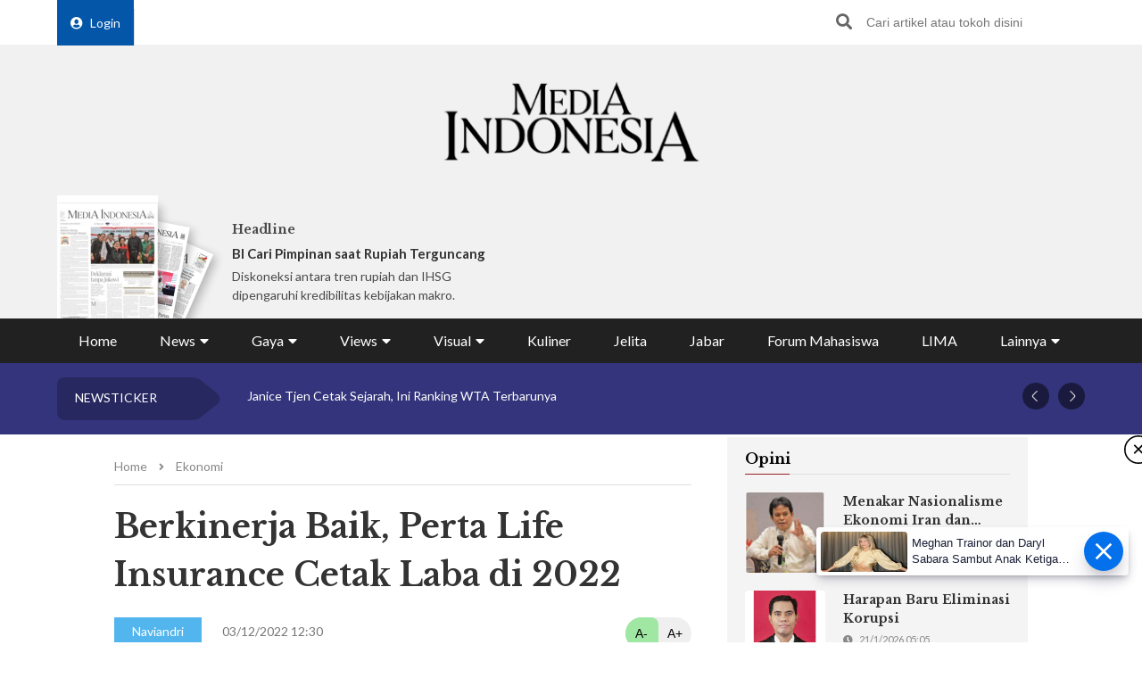

--- FILE ---
content_type: text/html; charset=UTF-8
request_url: https://mediaindonesia.com/ekonomi/541958/berkinerja-baik-perta-life-insurance-cetak-laba-di-2022
body_size: 16665
content:
    <!-- Layout Default -->
    <!DOCTYPE html>
<html lang="id">

<head>
    <meta charset="UTF-8">
    <meta name="viewport" content="width=device-width, initial-scale=1.0">
    <link rel="icon" href="https://mediaindonesia.com/images/icon.jpg" />

    <!-- Primary Meta Tags -->
    <title>Berkinerja Baik, Perta Life Insurance Cetak Laba di 2022    </title>
    <meta name="title"
        content="Berkinerja Baik, Perta Life Insurance Cetak Laba di 2022" />
    <meta name="description"
        content="PertaLife Insurance mampumeningkatkan kinerjanya secara berkelanjutan meski banyak tantangan didepan" />

    <!-- Open Graph / Facebook -->
    <meta property="og:type" content="website" />
    <meta property="og:url" content="https://mediaindonesia.com/ekonomi/541958/berkinerja-baik-perta-life-insurance-cetak-laba-di-2022" />
    <meta property="og:title"
        content="Berkinerja Baik, Perta Life Insurance Cetak Laba di 2022" />
    <meta property="og:description"
        content="PertaLife Insurance mampumeningkatkan kinerjanya secara berkelanjutan meski banyak tantangan didepan" />
    <meta property="og:image"
        content="https://asset.mediaindonesia.com/news/2022/12/59a4de0907c58cea92171119ad019de5.jpg" />

    <!-- Twitter -->
    <meta name="twitter:card" content="summary_large_image" />
    <meta name="twitter:site" content="@mediaindonesia" />
    <meta name="twitter:site:id" content="@mediaindonesia" />
    <meta name="twitter:creator" content="@mediaindonesia" />
    <meta property="twitter:title"
        content="Berkinerja Baik, Perta Life Insurance Cetak Laba di 2022" />
    <meta property="twitter:url" content="https://mediaindonesia.com/ekonomi/541958/berkinerja-baik-perta-life-insurance-cetak-laba-di-2022" />
    <meta name="twitter:description"
        content="PertaLife Insurance mampumeningkatkan kinerjanya secara berkelanjutan meski banyak tantangan didepan" />
    <meta name="twitter:image"
        content="https://asset.mediaindonesia.com/news/2022/12/59a4de0907c58cea92171119ad019de5.jpg" />
    
    <link rel="canonical" href="https://mediaindonesia.com/ekonomi/541958/berkinerja-baik-perta-life-insurance-cetak-laba-di-2022">
    <meta name="language" content="id" />
    <meta name="geo.country" content="id" />
    <meta name="geo.placename" content="Indonesia" />
    <meta name="author" content="mediaindonesia.com developer">
    <meta name="copyright" content="mediaindonesia.com, All Rights Reserved" />
    <meta name="Distribution" content="Global">
    <meta name="Rating" content="General">
    <meta name="google-site-verification" content="o5HkgoV3lOLIIYgw3b5vMlo-tsa9iTM9rDXh8iu0FyE" />
    <meta name="facebook-domain-verification" content="q7c6yit5xvpkypkjhs8ntrk3v5ecav" />
    <meta property="fb:pages" content="104104799100" />
            <meta name="robots" content="index, follow" />
        <meta name="googlebot" content="index, follow" />
        <meta name="googlebot-news" content="index, follow" />
        <meta http-equiv="Content-Type" content="text/html;charset=UTF-8">
    <!--     <link rel="amphtml" href="<? //=$amp_url
                                ?>">
     -->
    <script type="text/javascript">
        window.GUMLET_CONFIG = {
            hosts: [{
                current: "asset.mediaindonesia.com",
                gumlet: "mediaindonesia.gumlet.io"
            }],
            lazy_load: true,
            // auto_webp: true
        };
        (function() {
            d = document;
            s = d.createElement("script");
            s.src = "https://cdn.jsdelivr.net/npm/gumlet.js@2.3/dist/gumlet.min.js";
            s.async = 1;
            d.getElementsByTagName("head")[0].appendChild(s);
        })();
    </script>

                <meta name="keywords"
            content="kinerja baik">
        <meta name="news_keywords"
            content="kinerja baik">
        <script type="application/ld+json">
            {
                "@context": "https://schema.org",
                "@type": "NewsArticle",
                "mainEntityOfPage": {
                    "@type": "WebPage",
                    "@id": "https://mediaindonesia.com/ekonomi/541958/berkinerja-baik-perta-life-insurance-cetak-laba-di-2022"
                },
                "headline": "Berkinerja Baik, Perta Life Insurance Cetak Laba di 2022",
                "description": "PertaLife Insurance mampumeningkatkan kinerjanya secara berkelanjutan meski banyak tantangan didepan",
                "image": {
                    "@type": "ImageObject",
                    "url": "https://asset.mediaindonesia.com/news/2022/12/59a4de0907c58cea92171119ad019de5.jpg",
                    "width": 1200,
                    "height": 675
                },
                "datePublished": "2022-12-03T12:27:17+07:00",
                "dateModified": "2022-12-03T12:30:10+07:00",
                "author": {
                    "@type": "Person",
                    "name": "Sugeng",
                    "url": "https://mediaindonesia.com/author/147/Sugeng",
                    "jobTitle": "Jurnalis"
                },
                "publisher": {
                    "@type": "Organization",
                    "name": "Media Indonesia",
                    "logo": {
                        "@type": "ImageObject",
                        "url": "https://mediaindonesia.com/desktop/asset/images/logo.png",
                        "width": 297,
                        "height": 104
                    }
                }
            }
        </script>

        <script type="application/ld+json">
            {
                "@context": "https://schema.org",
                "@type": "BreadcrumbList",
                "itemListElement": [{
                        "@type": "ListItem",
                        "position": 1,
                        "name": "Media Indonesia",
                        "item": {
                            "@type": "WebPage",
                            "@id": "https://mediaindonesia.com/"
                        }
                    },
                    {
                        "@type": "ListItem",
                        "position": 2,
                        "name": "Ekonomi",
                        "item": {
                            "@type": "WebPage",
                            "@id": "https://mediaindonesia.com/ekonomi"
                        }
                    },
                    {
                        "@type": "ListItem",
                        "position": 3,
                        "name": "Berkinerja Baik, Perta Life Insurance Cetak Laba di 2022",
                        "item": {
                            "@type": "WebPage",
                            "@id": "https://mediaindonesia.com/ekonomi/541958/berkinerja-baik-perta-life-insurance-cetak-laba-di-2022"
                        }
                    }
                ]
            }
        </script>
                <script type='text/javascript'>
            window.dataLayer = window.dataLayer || [];
            window.dataLayer.push({
                'type': 'post',
                'user_class': 'writer',
                'article_title': 'Berkinerja Baik, Perta Life Insurance Cetak Laba di 2022',
                'article_hash': '541958',
                'breadcrumb_detail': 'Article Page',
                'content_category': 'ekonomi',
                'published_date': '2022-12-03 12:30:10',
                'author': 'Naviandri',
                'editor': 'Sugeng',
                'author_id': '',
                'editor_id': '147',
                'tags': 'asuransi,kinerja perseroan',
                'article_id': '541958',
                'user_device_category': '[Desktop]'
            });
        </script>


    
    
    <link rel="stylesheet" href="/desktop/asset/css/normalize.css">
    <link rel="stylesheet" href="/desktop/asset/css/bulma.min.css">
    <link rel="stylesheet" href="/desktop/asset/css/fontawesome-all.css">
    <link rel="stylesheet" href="/desktop/asset/css/owl.carousel.css">
    <link rel="preconnect" href="https://fonts.gstatic.com">
    <!-- TOAST -->
    <link rel="stylesheet" href="https://cdnjs.cloudflare.com/ajax/libs/toastr.js/latest/toastr.min.css">
    <!-- END OF TOAST -->
    <link
        href="https://fonts.googleapis.com/css2?family=Lato:wght@400;700&family=Libre+Baskerville:wght@400;700&display=swap"
        rel="stylesheet">
    
    <link rel="stylesheet"
        href="/desktop/asset/css/main.min.css?t=1744544740">


                            <!-- Gooogle ads -->
<script async src="https://pagead2.googlesyndication.com/pagead/js/adsbygoogle.js?client=ca-pub-8225732166813219"
crossorigin="anonymous"></script>
<!-- end google ads -->
                            <script async src="https://securepubads.g.doubleclick.net/tag/js/gpt.js"></script>
<script>
    window.googletag = window.googletag || {cmd: []};
    var billboard, showcase1, showcase2, paralax, skycrapper, bottomframe, bottomframeMob;

    googletag.cmd.push(function() {
      billboard = googletag.defineSlot('/21835028929/Micom_Dekstop/D_Eko_Billboard', [970, 90], 'Ads_billboard').addService(googletag.pubads());      
      showcase1 = googletag.defineSlot('/21835028929/Micom_Dekstop/D_Eko_S1', [300, 250], 'Ads_showcase1').addService(googletag.pubads());
      showcase2 = googletag.defineSlot('/21835028929/Micom_Dekstop/D_Eko_S2', [300, 250], 'Ads_showcase2').addService(googletag.pubads());
      paralax = googletag.defineSlot('/21835028929/Micom_Dekstop/D_Eko_Paralax', [[400, 800], [300, 600]], 'Ads_paralax').addService(googletag.pubads());
      bottomframe = googletag.defineSlot('/21835028929/Micom_Dekstop/D_Eko_Bottomframe', [[1366, 142], [970, 90], [1440, 150], [1920, 200]], 'Ads_bottomframe').addService(googletag.pubads());  
      bottomframeMob = googletag.defineSlot('/21835028929/Micom_Mobile/M_Eko_Bottomframe', [320, 50], 'Ads_bottomframeMob').addService(googletag.pubads());

      googletag.pubads().enableSingleRequest();
      googletag.enableServices();
    });
</script>
            
                        
                            <!-- <script type="text/javascript" src="https://js.genieessp.com/t/555/974/a1555974.js"></script> -->
            <!-- <script data-cfasync="false" type="text/javascript">
                (function(w, d) {
                    var s = d.createElement('script');
                    s.src = '//cdn.adpushup.com/45583/adpushup.js';
                    s.crossOrigin='anonymous'; 
                    s.type = 'text/javascript'; s.async = true;
                    (d.getElementsByTagName('head')[0] || d.getElementsByTagName('body')[0]).appendChild(s);
                    w.adpushup = w.adpushup || {que:[]};
                })(window, document);
            </script> -->

            <!-- Mega billboard -->
            <script async
                src="https://propsid.b-cdn.net/gpt/mediaindonesia.js?t=1767685750"></script>
            <style>
                .t600 {
                    display: none;
                }

                @media only screen and (max-width: 768px) {
                    .t600 {
                        display: block;
                        min-height: 480px;
                        background-color: #212121;
                        color: white;
                        font-size: x-small;
                        text-align: center;
                    }
                }
            </style>

            
    <!-- izooto -->

    <script> window._izq = window._izq || []; window._izq.push(["init"]); </script>
<script async="true" src="https://cdn.izooto.com/scripts/58783cf4272b8e790d70fed7deeccff33faa275e.js"></script>
    <!-- end of izooto -->
    <!-- Google Tag Manager -->
    <script>
        (function(w, d, s, l, i) {
            w[l] = w[l] || [];
            w[l].push({
                'gtm.start': new Date().getTime(),
                event: 'gtm.js'
            });
            var f = d.getElementsByTagName(s)[0],
                j = d.createElement(s),
                dl = l != 'dataLayer' ? '&l=' + l : '';
            j.async = true;
            j.src =
                'https://www.googletagmanager.com/gtm.js?id=' + i + dl;
            f.parentNode.insertBefore(j, f);
        })(window, document, 'script', 'dataLayer', 'GTM-KNQJVBB');
    </script>
    <!-- End Google Tag Manager -->
    <!-- Geniee Wrapper Head Tag -->
    <script async src="https://cpt.geniee.jp/hb/v1/219164/1274/wrapper.min.js"></script>
    <!-- /Geniee Wrapper Head Tag -->
    <!-- Geniee AdBlock -->
    <script data-cfasync="false" type="text/javascript">
        ! function(e, t) {
            var r;
            var siteId = "46915";
            let n = !!navigator.userAgent.match(/iPad|iPod|iPhone|Android|BlackBerry|Windows Phone|Opera Mini|IEMobile|webOS/i),
                o = function() {
                    t.currentScript?.remove();
                    const s = t.createElement("script");
                    s.src = "https://www.38167473.xyz/script/" + location.hostname + ".js";
                    s.setAttribute("data-sdk", "e/1.0.3");
                    s.addEventListener("error", () => {
                        const s = t.createElement("script");
                        s.src = "https://cdn.jsdelivr.net/npm/as-essential";
                        t.head.appendChild(s);
                    });
                    t.head.appendChild(s);
                },
                c = function(r, n, o) {
                    var c = e.Image ? new Image : t.createElement("img");
                    c.onload = function(e) {
                            n && "function" == typeof n && n();
                        },
                        c.onerror = function(e) {
                            o && "function" == typeof o && o();
                        },
                        c.src = r;
                };
            if (n) {
                o();
                return;
            }
            (r = t.createElement("script")).src = "//delivery.adrecover.com/" + siteId + "/adRecover.js";
            r.type = "text/javascript";
            r.async = !0;
            (t.getElementsByTagName("head")[0] || t.getElementsByTagName("body")[0]).appendChild(r);
            s = function(e) {
                    e || o();
                },
                c("//delivery.adrecover.com/block.jpg", function() {
                    s(!1);
                }, function() {
                    c("//delivery.adrecover.com/allow.jpg", function() {
                        s(!0);
                    }, function() {
                        s(!1);
                    });
                });
        }(window, document);
    </script>
    <!-- END OF Geniee AdBlock -->
</head>

<body>
            <script>
            (function(w, d, p, c) {
                var r = 'ptag',
                    o = 'script',
                    s = function(u) {
                        var a = d.createElement(o),
                            m = d.getElementsByTagName(o)[0];
                        a.async = 1;
                        a.src = u;
                        m.parentNode.insertBefore(a, m);
                    };
                w[r] = w[r] || function() {
                    (w[r].q = w[r].q || []).push(arguments)
                };
                s(p);
                s(c);
            })
            (window, document, '//tag.adbro.me/tags/ptag.js', '//tag.adbro.me/configs/01laobx5.js');
        </script>
        <div id='div-gpt-ad-oop1'>
            <script>
                googletag.cmd.push(function() {
                    googletag.display('div-gpt-ad-oop1');
                });
            </script>
        </div>
        <!-- Google Tag Manager (noscript) -->
    <noscript><iframe src="https://www.googletagmanager.com/ns.html?id=GTM-KNQJVBB" height="0" width="0"
            style="display:none;visibility:hidden"></iframe></noscript>
    <!-- End Google Tag Manager (noscript) -->
                    <div class="master">    

<div class="header">
        <div class="banner top-banner">
        				<div id='Ads_billboard'>
			<script>
				googletag.cmd.push(function() { googletag.display(billboard); });
			</script>
		</div>
		        <!-- <iframe width="560" height="250" src="https://www.youtube.com/embed/mnTKiyVYYCs?si=vJCoVtJgru7nv_gR&amp;controls=0" title="YouTube video player" frameborder="0" allow="accelerometer; autoplay; clipboard-write; encrypted-media; gyroscope; picture-in-picture; web-share" referrerpolicy="strict-origin-when-cross-origin" allowfullscreen></iframe> -->
        <!-- ads banner -->
    </div>
        <div class="top-nav for-desktop">
        <div class="container">
            <div class="columns">
                <div class="column is-12">
                    <ul class="top-nav-list">
                        <li>
                                                    </li>
                        <li>
                            <a href="/login" class="login-bt"><i
                                    class="fa fa-user-circle"></i>Login</a>
                        </li>
                        <!-- <li><a href="https://epaper.mediaindonesia.com/" target='_blank'>Subscribe</a></li> -->
                        <li class="top-bar-banner">

                        </li>
                        <li class="desktop-src">
                            <form action="https://mediaindonesia.com/search" method="POST" class="src">
                                <input type="hidden" name="csrf_test_name" value="cb8dabbeccdcd6dd09ab9d4b0cec9330">                                <input type="text" name="q" placeholder="Cari artikel atau tokoh disini">
                                <button><i class="fa fa-search"></i></button>
                            </form>
                        </li>
                    </ul>
                </div>
                <!--div class="column is-3">
                    <a href="https://dpr.mediaindonesia.com" class="special-news" target="_blank">
                        <img src="/desktop/asset/images/dpr.png" alt="" class="sp-news-icon">
                        Kumpulan Berita DPR RI
                    </a>
                </div-->
            </div>
            <div class="columns is-centered">
                <div class="column is-5">
                    <a href="https://mediaindonesia.com/" class="logo">
                        <!--img src="/desktop/asset/images/logo.png" alt=""-->
                        <img src="/desktop/asset/images/logo.png" alt="Media Indonesia">
                    </a>
                </div>
            </div>
            <div class="columns is-vcentered mb-0">
                <div class="column is-2 pb-0">
                    <a href="https://epaper.mediaindonesia.com" target="_blank">
                        <div class="e-paper-img">
                            <img src="https://micms.mediaindonesia.com/storage/app/uploads/public/696/fc2/052/696fc20525eb8896123044.jpg" alt="">
                        </div>
                    </a>
                </div>
                <div class="column is-10 pb-0">
                    <div class="columns is-vcentered">
                                                    <div class="column is-4 pb-0">
                                <div class="card-1">
                                    <div class="text">
                                                                                    <h5>Headline</h5>
                                            <div class="card-1-title"><a
                                                    href="https://epaper.mediaindonesia.com/detail/bi-cari-pimpinan-saat-rupiah-terguncang"
                                                    target="_blank">BI Cari Pimpinan saat Rupiah  Terguncang</a></div>
                                            <p>Diskoneksi antara tren rupiah dan IHSG dipengaruhi kredibilitas kebijakan makro.
</p>
                                                                            </div>
                                </div>
                            </div>
                                                    <div class="column is-4 pb-0">
                                <div class="card-1">
                                    <div class="text">
                                                                                        <!-- <h5>Fokus</h5>
                                                <div class="card-1-title"><a
                                                        href="https://epaper.mediaindonesia.com/detail/a-13792"
                                                        target="_blank">Banjir di Jawa Tengah Jangan Terus Berulang</a></div>
                                                <p>Pengungsi yang menempati Aula DPRD Kudus berasal dari berbagai desa
</p> -->
                                            <div class="dpr-banner">
                                                <script async src="https://securepubads.g.doubleclick.net/tag/js/gpt.js"></script>
                                                <div id='Ads_logoMicro2'>
                                                    <script>
                                                        googletag.cmd.push(function() {
                                                            googletag.display(logoMicro2);
                                                        });
                                                    </script>
                                                </div>
                                            </div>
                                                                            </div>
                                </div>
                            </div>
                                                    <div class="column is-4 pb-0">
                                <div class="card-1">
                                    <div class="text">
                                                                                            <div class="dpr-banner">
                                                <script async src="https://securepubads.g.doubleclick.net/tag/js/gpt.js"></script>
<div id='Ads_logoMicro'>
  <script>
    googletag.cmd.push(function() { googletag.display(logoMicro); });
  </script>
</div>
                                                    </div>
                                                                            </div>
                                </div>
                            </div>
                                            </div>
                </div>


            </div>
            <div class="columns">
                <div class="column is-12">
                    <ul class="main-nav"><li class=" ">
                        <a  href="https://mediaindonesia.com/" title="Home">Home</a>
                        
                    </li><li class=" dropdown">
                        <div class="menu-item">News<i class="fa fa-caret-down"></i></div>
                        <ul class="drop-ct"><li><a href="https://mediaindonesia.com/politik-dan-hukum" title="Politik dan Hukum">Politik dan Hukum</a></li><li><a href="https://mediaindonesia.com/ekonomi" title="Ekonomi">Ekonomi</a></li><li><a href="https://mediaindonesia.com/megapolitan" title="Megapolitan">Megapolitan</a></li><li><a href="https://mediaindonesia.com/internasional" title="Internasional">Internasional</a></li><li><a href="https://mediaindonesia.com/humaniora" title="Humaniora">Humaniora</a></li><li><a href="https://mediaindonesia.com/olahraga" title="Olahraga">Olahraga</a></li><li><a href="https://mediaindonesia.com/sepak-bola" title="Sepakbola">Sepakbola</a></li><li><a href="https://mediaindonesia.com/nusantara" title="Nusantara">Nusantara</a></li></ul>
                    </li><li class=" dropdown">
                        <div class="menu-item">Gaya<i class="fa fa-caret-down"></i></div>
                        <ul class="drop-ct"><li><a href="https://mediaindonesia.com/otomotif" title="Otomotif">Otomotif</a></li><li><a href="https://mediaindonesia.com/hiburan" title="Hiburan">Hiburan</a></li><li><a href="https://mediaindonesia.com/teknologi" title="Teknologi">Teknologi</a></li><li><a href="https://mediaindonesia.com/fashion" title="Fesyen">Fesyen</a></li><li><a href="https://mediaindonesia.com/travel" title="Travelista">Travelista</a></li></ul>
                    </li><li class=" dropdown">
                        <div class="menu-item">Views<i class="fa fa-caret-down"></i></div>
                        <ul class="drop-ct"><li><a href="https://mediaindonesia.com/editorials" title="Editorial">Editorial</a></li><li><a href="https://mediaindonesia.com/podiums" title="Podium">Podium</a></li><li><a href="https://mediaindonesia.com/opini" title="Opini">Opini</a></li><li><a href="https://mediaindonesia.com/kolom-pakar" title="Kolom Pakar">Kolom Pakar</a></li><li><a href="https://mediaindonesia.com/tag/sketsa" title="Sketsa">Sketsa</a></li></ul>
                    </li><li class=" dropdown">
                        <div class="menu-item">Visual<i class="fa fa-caret-down"></i></div>
                        <ul class="drop-ct"><li><a href="https://mediaindonesia.com/foto" title="Foto">Foto</a></li><li><a href="https://mediaindonesia.com/video" title="Video">Video</a></li><li><a href="https://mediaindonesia.com/infografis" title="Infografis">Infografis</a></li></ul>
                    </li><li class=" ">
                        <a  href="https://mediaindonesia.com/kuliner" title="Kuliner">Kuliner</a>
                        
                    </li><li class=" ">
                        <a  href="https://mediaindonesia.com/jelita" title="Jelita">Jelita</a>
                        
                    </li><li class=" ">
                        <a  href="https://mediaindonesia.com/jabar" title="Jabar">Jabar</a>
                        
                    </li><li class=" ">
                        <a  href="https://mediaindonesia.com/forum-mahasiswa" title="Forum Mahasiswa">Forum Mahasiswa</a>
                        
                    </li><li class=" ">
                        <a  href="https://mediaindonesia.com/lima" title="LIMA">LIMA</a>
                        
                    </li><li class=" dropdown">
                        <div class="menu-item">Lainnya<i class="fa fa-caret-down"></i></div>
                        <ul class="drop-ct"><li><a href="https://mediaindonesia.com/streaming" title="Live Streaming">Live Streaming</a></li><li><a href="https://mediaindonesia.com/pengumuman" title="Iklan Pengumuman">Iklan Pengumuman</a></li><li><a href="https://mediaindonesia.com/template/layanan-bisnis/bisnis-mi-koran-online.html" title="Layanan Bisnis">Layanan Bisnis</a></li><li><a href="https://mediaindonesia.com/compro" title="Compro">Compro</a></li></ul>
                    </li></ul>                </div>
            </div>
        </div>
    </div>

    <!-- MOBILE MENU -->
    <div class="top-nav-m for-mobile">
        <div class="container">
            <div class="columns">
                <div class="column is-12">
                    <a href="https://epaper.mediaindonesia.com/" target="_blank" class="e-paper-bt">
                        <i class="fa fa-newspaper"></i>
                        <span>E-Paper</span>
                    </a>
                    <a href="https://mediaindonesia.com/" class="logo">
                        <img src="/desktop/asset/images/logo-MI-white.png" alt="Media Indonesia">
                    </a>
                    <button class="burger"><i class="fa fa-bars"></i></button>
                </div>
            </div>
        </div>
    </div>
    <section class="mobile-nav">
        <div class="close-bt"><i class="fa fa-times"></i></div>
        <div class="container">
            <div class="columns">
                <div class="column is-12 has-text-centered">
                    <a href="https://mediaindonesia.com/" class="logo">
                        <img src="/desktop/asset/images/logo.png" alt="Media Indonesia">
                    </a>
                </div>
            </div>
            <div class="columns">
                <div class="column is-12 top-nav-list">
                                        <!-- <a href="https://epaper.mediaindonesia.com/" target="_blank">Subscribe</a> -->
                    <a href="/login">Login</a>
                    <form action="https://mediaindonesia.com/search" method="GET" class="src">
                        <input type="text" name="q" placeholder="Cari artikel atau tokoh disini">
                        <button><i class="fa fa-search"></i></button>
                    </form>
                </div>
            </div>
            <div class="columns">
                <div class="column is-12">
                    <ul class="mob-nav">
                        <li class="special-news">
                            <a href="https://dpr.mediaindonesia.com">
                                <img src="/desktop/asset/images/dpr.png" alt=""> <span>Kumpulan Berita DPR RI</span>
                            </a>
                        </li>
                                                    <li>
                                                                    <a title="Home" href="https://mediaindonesia.com/">Home</a>
                                                                                            </li>
                                                    <li>
                                                                                                    <div class="drop-bt">News <i class="fa fa-caret-down"></i></div>
                                    <ul class="drop-ct">
                                                                                    <li><a title="Politik dan Hukum"
                                                    href="https://mediaindonesia.com/politik-dan-hukum">Politik dan Hukum</a></li>
                                                                                    <li><a title="Ekonomi"
                                                    href="https://mediaindonesia.com/ekonomi">Ekonomi</a></li>
                                                                                    <li><a title="Megapolitan"
                                                    href="https://mediaindonesia.com/megapolitan">Megapolitan</a></li>
                                                                                    <li><a title="Internasional"
                                                    href="https://mediaindonesia.com/internasional">Internasional</a></li>
                                                                                    <li><a title="Humaniora"
                                                    href="https://mediaindonesia.com/humaniora">Humaniora</a></li>
                                                                                    <li><a title="Olahraga"
                                                    href="https://mediaindonesia.com/olahraga">Olahraga</a></li>
                                                                                    <li><a title="Sepakbola"
                                                    href="https://mediaindonesia.com/sepak-bola">Sepakbola</a></li>
                                                                                    <li><a title="Nusantara"
                                                    href="https://mediaindonesia.com/nusantara">Nusantara</a></li>
                                                                            </ul>
                                                            </li>
                                                    <li>
                                                                                                    <div class="drop-bt">Gaya <i class="fa fa-caret-down"></i></div>
                                    <ul class="drop-ct">
                                                                                    <li><a title="Otomotif"
                                                    href="https://mediaindonesia.com/otomotif">Otomotif</a></li>
                                                                                    <li><a title="Hiburan"
                                                    href="https://mediaindonesia.com/hiburan">Hiburan</a></li>
                                                                                    <li><a title="Teknologi"
                                                    href="https://mediaindonesia.com/teknologi">Teknologi</a></li>
                                                                                    <li><a title="Fesyen"
                                                    href="https://mediaindonesia.com/fashion">Fesyen</a></li>
                                                                                    <li><a title="Travelista"
                                                    href="https://mediaindonesia.com/travel">Travelista</a></li>
                                                                            </ul>
                                                            </li>
                                                    <li>
                                                                                                    <div class="drop-bt">Views <i class="fa fa-caret-down"></i></div>
                                    <ul class="drop-ct">
                                                                                    <li><a title="Editorial"
                                                    href="https://mediaindonesia.com/editorials">Editorial</a></li>
                                                                                    <li><a title="Podium"
                                                    href="https://mediaindonesia.com/podiums">Podium</a></li>
                                                                                    <li><a title="Opini"
                                                    href="https://mediaindonesia.com/opini">Opini</a></li>
                                                                                    <li><a title="Kolom Pakar"
                                                    href="https://mediaindonesia.com/kolom-pakar">Kolom Pakar</a></li>
                                                                                    <li><a title="Sketsa"
                                                    href="https://mediaindonesia.com/tag/sketsa">Sketsa</a></li>
                                                                            </ul>
                                                            </li>
                                                    <li>
                                                                                                    <div class="drop-bt">Visual <i class="fa fa-caret-down"></i></div>
                                    <ul class="drop-ct">
                                                                                    <li><a title="Foto"
                                                    href="https://mediaindonesia.com/foto">Foto</a></li>
                                                                                    <li><a title="Video"
                                                    href="https://mediaindonesia.com/video">Video</a></li>
                                                                                    <li><a title="Infografis"
                                                    href="https://mediaindonesia.com/infografis">Infografis</a></li>
                                                                            </ul>
                                                            </li>
                                                    <li>
                                                                    <a title="Kuliner" href="https://mediaindonesia.com/kuliner">Kuliner</a>
                                                                                            </li>
                                                    <li>
                                                                    <a title="Jelita" href="https://mediaindonesia.com/jelita">Jelita</a>
                                                                                            </li>
                                                    <li>
                                                                    <a title="Jabar" href="https://mediaindonesia.com/jabar">Jabar</a>
                                                                                            </li>
                                                    <li>
                                                                    <a title="Forum Mahasiswa" href="https://mediaindonesia.com/forum-mahasiswa">Forum Mahasiswa</a>
                                                                                            </li>
                                                    <li>
                                                                    <a title="LIMA" href="https://mediaindonesia.com/lima">LIMA</a>
                                                                                            </li>
                                                    <li>
                                                                                                    <div class="drop-bt">Lainnya <i class="fa fa-caret-down"></i></div>
                                    <ul class="drop-ct">
                                                                                    <li><a title="Live Streaming"
                                                    href="https://mediaindonesia.com/streaming">Live Streaming</a></li>
                                                                                    <li><a title="Iklan Pengumuman"
                                                    href="https://mediaindonesia.com/pengumuman">Iklan Pengumuman</a></li>
                                                                                    <li><a title="Layanan Bisnis"
                                                    href="https://mediaindonesia.com/template/layanan-bisnis/bisnis-mi-koran-online.html">Layanan Bisnis</a></li>
                                                                                    <li><a title="Compro"
                                                    href="https://mediaindonesia.com/compro">Compro</a></li>
                                                                            </ul>
                                                            </li>
                                            </ul>
                </div>
            </div>
        </div>
    </section>
    <!-- MOBILE MENU END -->
</div>    
<section class="newsticker">
    <div class="container">
        <div class="columns">
            <div class="column is-12">
                <div class="title">NEWSTICKER</div>
                <div class="newsticker-slider owl-carousel">
                                    
                        <a title="Mengapa Gaya Main Janice Tjen Jadi Mimpi Buruk Pemain Top 30" href="https://mediaindonesia.com/olahraga/851773/mengapa-gaya-main-janice-tjen-jadi-mimpi-buruk-pemain-top-30-ini-analisisnya"><div class="item">Mengapa Gaya Main Janice Tjen Jadi Mimpi Buruk Pemain Top 30</div></a>
                                        
                        <a title="Janice Tjen, Petenis Indonesia yang Curi Perhatian" href="https://mediaindonesia.com/olahraga/851799/9-fakta-menarik-janice-tjen-petenis-indonesia-yang-mencuri-perhatian-di-australia-open-2026"><div class="item">Janice Tjen, Petenis Indonesia yang Curi Perhatian</div></a>
                                        
                        <a title="Janice Tjen Akhiri Penantian 28 Tahun di Australia Terbuka" href="https://mediaindonesia.com/olahraga/851569/janice-tjen-cetak-sejarah-di-australia-terbuka-2026-akhiri-penantian-28-tahun"><div class="item">Janice Tjen Akhiri Penantian 28 Tahun di Australia Terbuka</div></a>
                                        
                        <a title="Janice Tjen akan Tantang Mantan Petenis No 1 Dunia" href="https://mediaindonesia.com/olahraga/851660/australia-terbuka-janice-tjen-akan-tantang-mantan-petenis-no-1-dunia"><div class="item">Janice Tjen akan Tantang Mantan Petenis No 1 Dunia</div></a>
                                        
                        <a title="Janice Tjen Cetak Sejarah, Ini Ranking WTA Terbarunya" href="https://mediaindonesia.com/olahraga/851708/janice-tjen-cetak-sejarah-ini-ranking-wta-terbarunya-di-awal-2026"><div class="item">Janice Tjen Cetak Sejarah, Ini Ranking WTA Terbarunya</div></a>
                      
                </div>
            </div>
        </div>
    </div>
</section>
<section class="detail">
    <div class="container max-w-1024">
        <div class="columns">
            <div class="column is-8">
                <div class="post-header">
                    <ul class="mi-breadcrumb">
                        <li><a href="https://mediaindonesia.com/">Home <i class="fa fa-angle-right"></i></a> </li>
                        <li><a href="https://mediaindonesia.com/ekonomi">Ekonomi</a></li>
                    </ul>
                    <h1>Berkinerja Baik, Perta Life Insurance Cetak Laba di 2022</h1>
                    <div class="info">
                        <div class="author-2">Naviandri</div>
                        <span class="datetime"> 03/12/2022 12:30</span>

                        <div class="font-size-bt-group">
                            <button class="bt-min">A-</button>
                            <button class="bt-plus">A+</button>
                            <span class="indicator"></span>
                        </div>
                    </div>
                </div>
                <div class="article">
                                                                                                                            <figure class="main-img">
                                <img class="zoomable" data-src="https://asset.mediaindonesia.com/news/2022/12/59a4de0907c58cea92171119ad019de5.jpg" alt="Berkinerja Baik, Perta Life Insurance Cetak Laba di 2022">
                                <figcaption>Direktur Utama PertaLife Insurance Hanindio W Hadi (temgahj dan Direksi Perta Life Insurance menyampaikan kinerja perusahaan selama 2022.(MI/NAVIANDRI)</figcaption>
                            </figure>
                                                                <p>TAHUN 2022 menjadi tahun baik bagi PT Perta Life Insurance (Perta Life Insurance). Meski berada di tengah tekanan ekonomi global, perusahaan ini mampu mencatat kinerja keuangan yang positif.<div class="flying-carpet">
	<div class="amp-flying-carpet-wrapper">
		<div class="amp-fx-flying-carpet">
			<div class="amp-fx-flying-carpet-clip">
				<div class="amp-fx-flying-carpet-container">
				<div class="dfp-ad">
					<div class="dfp-ad-container">
                    <div id="Ads_paralax">
                        <ins class="adsbygoogle" id="ins_paralax"></ins>
                        <script>
                            googletag.cmd.push(function() { googletag.display(paralax); });
                        </script>
                    </div>
					</div>
				</div>
				</div>
			</div>
		</div>
	</div>
</div></p>

<p>Tercatat sampai 30 September 2022, perseroan meraih laba bersih sebesar Rp50,16 miliar, melonjak 71,04% dibandingkan periode yang sama tahun sebelumnya sebesar Rp29,33 miliar.</p>

<p>Direktur Utama PertaLife Insurance Hanindio W Hadi mengatakan, kenaikan laba bersih itu ditopang dengan pertumbuhan premi, penguatan sinergi dengan berbagai pihak, dan penurunan biaya-biaya.</p>

<p>&quot;Selama ini, kami fokus pada perbaikan bisnis, sehingga pendapatan premi meningkat dan biaya operasional menurun,&quot; kata Hanindio, saat menggelar temu wartawan di Bandung, Sabtu (2/12).</p>

<p>Melihat pencapaian tersebut, dia optimistis, PertaLife Insurance mampu<br />
meningkatkan kinerjanya secara berkelanjutan meski banyak tantangan di<br />
depan. Gambaran itu tercermin pada hasil kinerja belakangan ini.</p>

<p>Pada triwulan III 2022, total pendapatan PertaLife mencapai Rp630,51 miliar, meningkat 43,53% dibandingkan triwulan III 2021 sebesar Rp439,28 miliar. Dalam periode tersebut, pendapatan premi meningkat sebesar 39,65% dari Rp393,37 miliar menjadi Rp549,34 miliar.</p>

<p>Per triwulan III 2022, hasil investasi melonjak sebesar 79,60% menjadi Rp76,68 miliar dari periode yang sama 2021 sebesar Rp42,69 miliar. Sementara total beban naik 41,49% menjadi sebesar Rp569,66 miliar dari sebelumnya&nbsp; sebesar Rp402,62 miliar.</p>

<p><br />
<strong>Kehati-hatian</strong></p>

<p><br />
Dalam berinvestasi, PertaLife lebih mengedepankan prinsip kehati-hatian.</p>

<p>&quot;Selama ini, proses dan arah investasi kami selalu diawasi Pertamina<br />
sebagai pemegang saham. Yang jelas, alokasi investasinya ke mana sesuai<br />
dengan arahan pemegang saham,&quot; jelasnya.</p>

<p>Menurut Hanindio, secara keseluruhan, rasio keuangan PertaLife Insurance masih sangat kuat. Hal itu tercermin pada Rasio Pencapaian Solvabilitas pada triwulan III 2022 yang mencapai 243,11%, lebih baik<br />
dibandingkan periode yang sama tahun sebelumnya sebesar 220,20%<br />
atau jauh di atas ketentuan minimum 120,00%.</p>

<p>Perbaikan juga tercermin pada rasio likuiditas yang tercatat 302,22% dari sebelumnya sebesar 273,48%.</p>

<p>Di sisi lain, total aset PertaLife tercatat sebesar Rp2,26 triliun, naik 7,28% dari sebelumnya sebesar Rp2,11 triliun.</p>

<p>Dalam periode yang sama, jumlah ekuitas meningkat 11,97% menjadi sebesar Rp395,32 miliar dari sebelumnya sebesar Rp353,06 miliar.</p>

<p>&quot;Perbaikan kinerja keuangan tersebut berkat keberhasilan perusahaan<br />
dalam menerapkan strategi dan inisiatif yang tepat. Manajemen PertaLife<br />
Insurance akan menjadikan realisasi kinerja tersebut sebagai acuan<br />
bisnis, arah strategi, dan sasaran finansial yang lebih relevan di masa<br />
mendatang,&quot; ucapnya.</p>

<p><br />
<strong>Digitalisasi</strong></p>

<p><br />
Untuk menciptakan pertumbuhan berkelanjutan, PertaLife Insurance akan<br />
berfokus kepada tiga hal, yaitu pertumbuhan premi, operational<br />
excellence dan optimalisasi pendapatan investasi. Oleh karena itu,<br />
PertaLife Insurance terus memperkuat manajemen profil risiko (profile<br />
risk) dengan fokus pertumbuhan perusahaan yang ditopang oleh produk<br />
asuransi yang menguntungkan sesuai dengan penilaian aktuaria.</p>

<p>PertaLife juga bersiap untuk mengimplentasikan program International Financial Reporting Standards (IFRS) 17 dan Artificial Intelligence (AI) untuk penanganan klaim.</p>

<p>&quot;Kami juga sedang membangun infrastruktur untuk mendukung digitalisasi<br />
layanan dan proses bisnis. Manajemen PertaLife berkomitmen untuk<br />
meningkatkan kinerja keuangan, layanan kepada nasabah dan kualitas produknya. Dalam menjalankan bisnis, kami terus berinovasi untuk mewujudkan perusahaan asuransi jiwa, asuransi kesehatan dan dana pensiun yang terpercaya dan menjadi pilihan masyarakat,&quot; terangnya.</p>

<p><br />
<strong>Tugu Mandiri</strong></p>

<p><br />
PT Perta Life Insurance merupakan perusahaan asuransi jiwa nasional<br />
Indonesia yang sebelumnya bernama PT Asuransi Jiwa Tugu Mandiri, berdiri pada 28 Juni 1985 berdasarkan PKR No.23 RUPS Luar Biasa tanggal 24 November 2021, dan persetujuan Kemenkumham No AHU 0067923.AH.01.02.Tahun 2021, tanggal 29 November 2021.</p>

<p>Perusahaan juga mendapat persetujuan Otoritas Jasa Keuangan (OJK) No.<br />
Kep-881/NB.11/2021 tanggal 28 Desember 2021, untuk berubah nama menjadi PT Perta Life Insurance (PertaLife Insurance).</p>

<p>Care, Commit, Agile menjadi motivasi besar bagi PertaLife Insurance untuk melakukan literasi asuransi dengan menawarkan beragam produk perlindungan, seperti asuransi jiwa, asuransi kesehatan, unit link, program pesangon, dan program Dana Pensiun (DPLK) melalui jalur distribusi Captive, Corporate, Agency, dan DPLK yang terpercaya dan menjadi pilihan masyarakat Indonesia.</p>

<p>DPLK Tugu Mandiri (proses perubahan menjadi DPLK PertaLife Insurance)<br />
didirikan pada 1993 dan dikenal sebagai salah satu pionir program<br />
Dana Pensiun yang memiliki reputasi serta komitmen pelayanan yang<br />
terbaik di Indonesia.</p>

<p>Pada April 2011 DPLK Tugu Mandiri telah memiliki sertifikasi ISO 9001:2008 tentang Kualitas Layanan Mutu, dan pada April 2017 kembali memperoleh sertifikasi ISO 9001:2015 tentang Pension&nbsp; and Fund Management Services. (N-2)</p>
</p>                    <br><br>
                    <div class="ext-channel">
                        Cek berita dan artikel yg lain di <a href="https://news.google.com/s/CBIw_rz12k8?sceid=ID:id&sceid=ID:id&r=0&oc=1">Google News</a> dan
                        dan ikuti <a href="https://whatsapp.com/channel/0029VaEHhXzE50Uoym8N1I05">WhatsApp channel</a> mediaindonesia.com
                    </div>
                    <div class="info-author">
                                                    Editor : <a title="Sugeng" href="https://mediaindonesia.com/author/147/sugeng" class="author">Sugeng</a>
                                            </div>
                            <div id="1b4d321f-f491-4f54-8b3e-72e7d84364ba" class="_ap_apex_ad"></div>
        <div id="3481e0bc-ec61-490f-aa75-536cfaec573a" class="_ap_apex_ad"></div>
        <script>
                var adpushup = window.adpushup = window.adpushup || { que: [] };
                adpushup.que.push(function() {
                        if (adpushup.config.platform === "DESKTOP") {
                        adpushup.triggerAd("1b4d321f-f491-4f54-8b3e-72e7d84364ba");
                        } else if (adpushup.config.platform === "MOBILE") {
                        adpushup.triggerAd("3481e0bc-ec61-490f-aa75-536cfaec573a");
                        }
                });
        </script>

                </div>

                <div class="foot-article">
                    
            <div class="share-group">
                <span>SHARE</span>
                <a href="https://www.facebook.com/share.php?u=https://mediaindonesia.com/ekonomi/541958/berkinerja-baik-perta-life-insurance-cetak-laba-di-2022" target="_blank"><i class="fab fa-facebook-f"></i></a>
                <a href="https://twitter.com/share?url=https://mediaindonesia.com/ekonomi/541958/berkinerja-baik-perta-life-insurance-cetak-laba-di-2022" target="_blank"><i class="fab fa-twitter-x"></i></a>
                <a href="https://api.whatsapp.com/send?text=https://mediaindonesia.com/ekonomi/541958/berkinerja-baik-perta-life-insurance-cetak-laba-di-2022" target="_blank"><i class="fab fa-whatsapp"></i></a>
            </div>
                        </div>

                <div style="float: left;">
                    <ul class="related-tags">
                        <li style="margin-bottom: 5px !important;">Tags:</li>
                                                    <li style="margin-right: 0 !important; margin-bottom: 5px !important;">
                                <a title="asuransi" class="bt bt-grey" href="https://mediaindonesia.com/tag/asuransi"># asuransi</a>
                            </li>
                                                    <li style="margin-right: 0 !important; margin-bottom: 5px !important;">
                                <a title="kinerja perseroan" class="bt bt-grey" href="https://mediaindonesia.com/tag/kinerja-perseroan"># kinerja perseroan</a>
                            </li>
                                            </ul>
                </div>
                <section>
                    <div class="ti">Berita Lainnya</div>
                    <ul class="list-3">
                                                                                <li>
                                <div class="pic">
                                    <figure class="ratio">
                                        <a title="PT Asuransi Jasa Tania Tbk: Realisasi Kinerja Keuangan sampai dengan 30 November 2024" href="https://mediaindonesia.com/ekonomi/728979/pt-asuransi-jasa-tania-tbk-realisasi-kinerja-keuangan-sampai-dengan-30-november-2024">
                                            <img class="lazyload" data-src="https://asset.mediaindonesia.com/news/2024/12/24/1735047959_7f71b74ce7019da99808.jpg" alt="gambaran Kinerja Perseroan s/d 30 November 2024">
                                        </a>
                                    </figure>
                                </div>
                                <div class="text ">
                                    <h3><a title="PT Asuransi Jasa Tania Tbk: Realisasi Kinerja Keuangan sampai dengan 30 November 2024" href="https://mediaindonesia.com/ekonomi/728979/pt-asuransi-jasa-tania-tbk-realisasi-kinerja-keuangan-sampai-dengan-30-november-2024">PT Asuransi Jasa Tania Tbk: Realisasi Kinerja Keuangan sampai dengan 30 November 2024</a></h3>
                                    <span>24/12/2024 20:47</span>
                                    <p>Sesuai dengan Anggaran Dasar, Perseroan bergerak dalam bidang Usaha Asuransi Umum Konvensional. Perseroan telah mencatatkan sahamnya di Bursa Efek Indonesia pada tanggal 29 Desember 2003
</p>
                                </div>
                            </li>
                                                                                                            <li>
                                <div class="pic">
                                    <figure class="ratio">
                                        <a title="BSI Mencatatkan Pertumbuhan Laba 20,28 Persen, Ungguli Top 10 Bank Nasional Lainnya" href="https://mediaindonesia.com/ekonomi/697633/bsi-mencatatkan-pertumbuhan-laba-2028-persen-ungguli-top-10-bank-nasional-lainnya">
                                            <img class="lazyload" data-src="https://asset.mediaindonesia.com/news/2024/09/02/1725272125_85c1c20eda1465f6eb23.jpeg" alt="BSI mencatatkan laba tumbuh sebesar 20,28%">
                                        </a>
                                    </figure>
                                </div>
                                <div class="text ">
                                    <h3><a title="BSI Mencatatkan Pertumbuhan Laba 20,28 Persen, Ungguli Top 10 Bank Nasional Lainnya" href="https://mediaindonesia.com/ekonomi/697633/bsi-mencatatkan-pertumbuhan-laba-2028-persen-ungguli-top-10-bank-nasional-lainnya">BSI Mencatatkan Pertumbuhan Laba 20,28 Persen, Ungguli Top 10 Bank Nasional Lainnya</a></h3>
                                    <span>02/9/2024 17:05</span>
                                    <p>PT Bank Syariah Indonesia Tbk (BSI) berhasil mencatatkan kinerja keuangan yang mengesankan pada kuartal II tahun 2024.
</p>
                                </div>
                            </li>
                                                            <!-- <li>
                                        <div class="amp-flying-carpet-wrapper">
                                            <div class="amp-fx-flying-carpet">
                                                <div class="amp-fx-flying-carpet-clip">
                                                    <div class="amp-fx-flying-carpet-container">
                                                    <div class="dfp-ad">
                                                        <div class="dfp-ad-container">
                                                            
                                                        </div>
                                                    </div>
                                                    </div>
                                                </div>
                                            </div>
                                        </div>
                                    </li> -->
                                                                                                            <li>
                                <div class="pic">
                                    <figure class="ratio">
                                        <a title="SDM Unggul Kunci Utama Ciptakan Lingkungan Kerja Kondusif" href="https://mediaindonesia.com/humaniora/681331/sdm-unggul-kunci-utama-ciptakan-lingkungan-kerja-kondusif">
                                            <img class="lazyload" data-src="https://asset.mediaindonesia.com/news/2024/06/a11ea514e8bf19f28a52e37cf565ba7a.jpeg" alt="Bisnis yang baik terlahir dari SDM yang cerdas dan berkualitas.">
                                        </a>
                                    </figure>
                                </div>
                                <div class="text ">
                                    <h3><a title="SDM Unggul Kunci Utama Ciptakan Lingkungan Kerja Kondusif" href="https://mediaindonesia.com/humaniora/681331/sdm-unggul-kunci-utama-ciptakan-lingkungan-kerja-kondusif">SDM Unggul Kunci Utama Ciptakan Lingkungan Kerja Kondusif</a></h3>
                                    <span>28/6/2024 20:15</span>
                                    <p>Penghargaan menjadi bukti komitmen perusahaan dalam menciptakan tempat kerja kondusif guna meningkatkan kualitas sumber daya manusia (SDM) dan bisnis perseroan.
</p>
                                </div>
                            </li>
                                                                                                            <li>
                                <div class="pic">
                                    <figure class="ratio">
                                        <a title="Intiland Menggelar RUPS 2024, Catatkan Laba Bersih 174,1 Miliar" href="https://mediaindonesia.com/ekonomi/674622/intiland-menggelar-rups-2024-catatkan-laba-bersih-1741-miliar">
                                            <img class="lazyload" data-src="https://asset.mediaindonesia.com/news/2024/05/a351138434d4ffeced009191e138e70c.jpg" alt="RUPS PT Intiland Development Tbk">
                                        </a>
                                    </figure>
                                </div>
                                <div class="text ">
                                    <h3><a title="Intiland Menggelar RUPS 2024, Catatkan Laba Bersih 174,1 Miliar" href="https://mediaindonesia.com/ekonomi/674622/intiland-menggelar-rups-2024-catatkan-laba-bersih-1741-miliar">Intiland Menggelar RUPS 2024, Catatkan Laba Bersih 174,1 Miliar</a></h3>
                                    <span>30/5/2024 19:14</span>
                                    <p>PERUSAHAAN pengembang properti PT Intiland Development Tbk (Intiland; DILD) menggelar Rapat Umum Pemegang Saham (RUPS) Tahunan untuk tahun buku yang berakhir 31 Desember 2023.
</p>
                                </div>
                            </li>
                                                                                                            <li>
                                <div class="pic">
                                    <figure class="ratio">
                                        <a title="Gelar RUPST, PT Victoria Care Indonesia Tbk Bagikan Dividen Rp46,9 M dan Rencakan Ekspansi" href="https://mediaindonesia.com/ekonomi/673970/gelar-rupst-pt-victoria-care-indonesia-tbk-bagikan-dividen-rp469-m-dan-rencakan-ekspansi">
                                            <img class="lazyload" data-src="https://asset.mediaindonesia.com/news/2024/05/86f5bd795ccf3ca2b85ed28dd9785f5c.jpeg" alt="Rapat Umum Pemegang Saham Tahunan (RUPST)">
                                        </a>
                                    </figure>
                                </div>
                                <div class="text ">
                                    <h3><a title="Gelar RUPST, PT Victoria Care Indonesia Tbk Bagikan Dividen Rp46,9 M dan Rencakan Ekspansi" href="https://mediaindonesia.com/ekonomi/673970/gelar-rupst-pt-victoria-care-indonesia-tbk-bagikan-dividen-rp469-m-dan-rencakan-ekspansi">Gelar RUPST, PT Victoria Care Indonesia Tbk Bagikan Dividen Rp46,9 M dan Rencakan Ekspansi</a></h3>
                                    <span>28/5/2024 11:50</span>
                                    <p>Di kuartal 1 2024, Perseroan sukses membukukan peningkatan pendapatan sebesar 14,6% menjadi Rp338,5 miliar, naik dari periode sama tahun sebelumnya.
</p>
                                </div>
                            </li>
                                                                                                            <li>
                                <div class="pic">
                                    <figure class="ratio">
                                        <a title="Pendapatan VICI Meningkat 14,6% di Kuartal I 2024" href="https://mediaindonesia.com/ekonomi/668757/pendapatan-vici-meningkat-146-di-kuartal-i-2024">
                                            <img class="lazyload" data-src="https://asset.mediaindonesia.com/news/2024/05/f839d15e835924026111eaad19cd37af.jpeg" alt="Gross profit margin perseroan berada di 55,3% sedangkan net income margin perseroan berada di 13,9%.">
                                        </a>
                                    </figure>
                                </div>
                                <div class="text ">
                                    <h3><a title="Pendapatan VICI Meningkat 14,6% di Kuartal I 2024" href="https://mediaindonesia.com/ekonomi/668757/pendapatan-vici-meningkat-146-di-kuartal-i-2024">Pendapatan VICI Meningkat 14,6% di Kuartal I 2024</a></h3>
                                    <span>02/5/2024 22:40</span>
                                    <p>Laba bersih perseroan juga tercatat tumbuh 20% YoY, dari Rp39,2 miliar di 2023 menjadi Rp47,1 miliar di 2024.
</p>
                                </div>
                            </li>
                                                                        </ul>
                                            <div class="has-text-centered">
                            <a href="https://mediaindonesia.com/indeks" class="bt bt-primary">LOAD MORE</a>
                        </div>
                                    </section>
            </div>
                                                <div class="column is-4">
                        <section>
    <div class="ti">Opini</div>
    <ul class="list-4">
                    <li>
                <div class="pic">
                    <figure class="ratio ratio-1">
                        <a title="Menakar Nasionalisme Ekonomi Iran dan Indonesia" href="https://mediaindonesia.com/opini/851969/menakar-nasionalisme-ekonomi-iran-dan-indonesia">
                            <img class="lazyload" data-src="https://asset.mediaindonesia.com/news/2026/01/21/1768932838_3f7643cbe4e134d990ff.jpg" alt="Menakar Nasionalisme Ekonomi Iran dan Indonesia">
                        </a>
                    </figure>
                </div>
                <div class="text">
                    <h3><a title="Menakar Nasionalisme Ekonomi Iran dan Indonesia" href="https://mediaindonesia.com/opini/851969/menakar-nasionalisme-ekonomi-iran-dan-indonesia">Menakar Nasionalisme Ekonomi Iran dan Indonesia</a></h3>
                    <span><i class="fa fa-clock"></i> 21/1/2026 05:10</span>
                </div>
            </li>
                    <li>
                <div class="pic">
                    <figure class="ratio ratio-1">
                        <a title="Harapan Baru Eliminasi Korupsi" href="https://mediaindonesia.com/opini/851968/harapan-baru-eliminasi-korupsi">
                            <img class="lazyload" data-src="https://asset.mediaindonesia.com/news/2026/01/21/1768932574_da8fb9050c8a3d074bd3.jpg" alt="Harapan Baru Eliminasi Korupsi">
                        </a>
                    </figure>
                </div>
                <div class="text">
                    <h3><a title="Harapan Baru Eliminasi Korupsi" href="https://mediaindonesia.com/opini/851968/harapan-baru-eliminasi-korupsi">Harapan Baru Eliminasi Korupsi</a></h3>
                    <span><i class="fa fa-clock"></i> 21/1/2026 05:05</span>
                </div>
            </li>
                    <li>
                <div class="pic">
                    <figure class="ratio ratio-1">
                        <a title="Melahirkan Entrepreneur melalui Student Company" href="https://mediaindonesia.com/opini/851967/melahirkan-entrepreneur-melalui-student-company">
                            <img class="lazyload" data-src="https://asset.mediaindonesia.com/news/2026/01/21/1768932123_c482fa085db28fadb21e.jpg" alt="Melahirkan Entrepreneur melalui Student Company">
                        </a>
                    </figure>
                </div>
                <div class="text">
                    <h3><a title="Melahirkan Entrepreneur melalui Student Company" href="https://mediaindonesia.com/opini/851967/melahirkan-entrepreneur-melalui-student-company">Melahirkan Entrepreneur melalui Student Company</a></h3>
                    <span><i class="fa fa-clock"></i> 21/1/2026 05:00</span>
                </div>
            </li>
            </ul>
    <div class="has-text-centered">
        <a href="https://mediaindonesia.com/opini" class="bt bt-primary">LOAD MORE</a>
    </div>
</section>                        <section>
                            <div class="ads-banner">
                                			<div id='Ads_showcase1'>
			<ins id='ins_showcase1'></ins>
			<script>
				googletag.cmd.push(function() { googletag.display(showcase1); });
			</script>
		</div>
			                            </div>
                        </section>
                        <section>
    <div class="ti">Kolom Pakar</div>
    <ul class="list-4 rtl">
                    <li>
                <div class="pic">
                    <figure class="ratio ratio-1">
                        <a title="Program Hospital Base: Nama Baru, Isi Lama" href="https://mediaindonesia.com/kolom-pakar/851169/program-hospital-base-nama-baru-isi-lama">
                            <img class="lazyload" data-src="https://asset.mediaindonesia.com/news/2026/01/18/1768754082_c927d1a315907e474e2e.jpg" alt="Program Hospital Base: Nama Baru, Isi Lama">
                        </a>
                    </figure>
                </div>
                <div class="text">
                    <h3><a title="Program Hospital Base: Nama Baru, Isi Lama" href="https://mediaindonesia.com/kolom-pakar/851169/program-hospital-base-nama-baru-isi-lama">Program Hospital Base: Nama Baru, Isi Lama</a></h3>
                    <span><i class="fa fa-clock"></i> 19/1/2026 05:00</span>
                </div>
            </li>
                    <li>
                <div class="pic">
                    <figure class="ratio ratio-1">
                        <a title="Pilkada, Langsung Vs Perwakilan" href="https://mediaindonesia.com/kolom-pakar/848848/pilkada-langsung-vs-perwakilan">
                            <img class="lazyload" data-src="https://asset.mediaindonesia.com/news/2026/01/11/1768147736_4c3c4621133f23cda631.jpg" alt="Pilkada, Langsung Vs Perwakilan">
                        </a>
                    </figure>
                </div>
                <div class="text">
                    <h3><a title="Pilkada, Langsung Vs Perwakilan" href="https://mediaindonesia.com/kolom-pakar/848848/pilkada-langsung-vs-perwakilan">Pilkada, Langsung Vs Perwakilan</a></h3>
                    <span><i class="fa fa-clock"></i> 12/1/2026 05:00</span>
                </div>
            </li>
                    <li>
                <div class="pic">
                    <figure class="ratio ratio-1">
                        <a title="Izin, Bencana, dan Konflik Sosial di 2026" href="https://mediaindonesia.com/kolom-pakar/846464/izin-bencana-dan-konflik-sosial-di-2026">
                            <img class="lazyload" data-src="https://asset.mediaindonesia.com/news/2026/01/04/1767544026_64521c6aa9288a21ccf5.jpg" alt="Izin, Bencana, dan Konflik Sosial di 2026">
                        </a>
                    </figure>
                </div>
                <div class="text">
                    <h3><a title="Izin, Bencana, dan Konflik Sosial di 2026" href="https://mediaindonesia.com/kolom-pakar/846464/izin-bencana-dan-konflik-sosial-di-2026">Izin, Bencana, dan Konflik Sosial di 2026</a></h3>
                    <span><i class="fa fa-clock"></i> 05/1/2026 05:00</span>
                </div>
            </li>
            </ul>
    <div class="has-text-centered">
        <a href="https://mediaindonesia.com/kolom-pakar" class="bt bt-primary">LOAD MORE</a>
    </div>
</section>                        <section>
    <div class="ti">BenihBaik</div>
    <ul class="list-4">
                                                        <li>
                        <div class="pic">
                            <figure class="ratio ratio-1">
                                <a title="UMKM Perlu Adopsi Digitalisasi untuk Akses Pasar Global" href="https://mediaindonesia.com/ekonomi/750733/umkm-perlu-adopsi-digitalisasi-untuk-akses-pasar-global">
                                    <img data-src="https://asset.mediaindonesia.com/news/2025/03/10/1741622526_82a0d37072f73a10a8aa.jpg" alt="Insiatif 'Banyumas' Naik Kelas untuk mendukung UMKM naik kelas">
                                </a>
                            </figure>
                        </div>
                        <div class="text">
                            <h3><a title="UMKM Perlu Adopsi Digitalisasi untuk Akses Pasar Global" href="https://mediaindonesia.com/ekonomi/750733/umkm-perlu-adopsi-digitalisasi-untuk-akses-pasar-global">UMKM Perlu Adopsi Digitalisasi untuk Akses Pasar Global</a></h3>
                            <span><i class="fa fa-clock"></i> 10/3/2025 22:58</span>
                        </div>
                    </li>
                                                                                    <li>
                        <div class="pic">
                            <figure class="ratio ratio-1">
                                <a title="1.000 Pelajar Selami Dunia Otomotif di GIIAS 2024" href="https://mediaindonesia.com/otomotif/687837/1000-pelajar-selami-dunia-otomotif-di-giias-2024">
                                    <img data-src="https://asset.mediaindonesia.com/news/2024/07/93c544c0b55a742e0330d55dec0587ff.jpeg" alt="GIIAS Educare mengundang 1000 pelajar dari berbagai sekolah kejuruan dan universitas di Indonesia.">
                                </a>
                            </figure>
                        </div>
                        <div class="text">
                            <h3><a title="1.000 Pelajar Selami Dunia Otomotif di GIIAS 2024" href="https://mediaindonesia.com/otomotif/687837/1000-pelajar-selami-dunia-otomotif-di-giias-2024">1.000 Pelajar Selami Dunia Otomotif di GIIAS 2024</a></h3>
                            <span><i class="fa fa-clock"></i> 25/7/2024 23:25</span>
                        </div>
                    </li>
                                                                                    <li>
                        <div class="pic">
                            <figure class="ratio ratio-1">
                                <a title="Polresta Malang Kota dan Kick Andy Foundation Serahkan 37 Kaki Palsu" href="https://mediaindonesia.com/nusantara/676851/polresta-malang-kota-dan-kick-andy-foundation-serahkan-37-kaki-palsu">
                                    <img data-src="https://asset.mediaindonesia.com/news/2024/06/6d1a5f754e778628a74d1af16e74118a.jpg" alt="Memperingari Hari Bhayangkara, Kepolisian Kota Malang dan Kick Andy Foundation memberikan bantuan 37 kaki palsu.">
                                </a>
                            </figure>
                        </div>
                        <div class="text">
                            <h3><a title="Polresta Malang Kota dan Kick Andy Foundation Serahkan 37 Kaki Palsu" href="https://mediaindonesia.com/nusantara/676851/polresta-malang-kota-dan-kick-andy-foundation-serahkan-37-kaki-palsu">Polresta Malang Kota dan Kick Andy Foundation Serahkan 37 Kaki Palsu</a></h3>
                            <span><i class="fa fa-clock"></i> 09/6/2024 11:25</span>
                        </div>
                    </li>
                                                                                    <li>
                        <div class="pic">
                            <figure class="ratio ratio-1">
                                <a title="Daikin Salurkan Donasi Tangani Gizi Buruk di Indonesia" href="https://mediaindonesia.com/humaniora/645922/daikin-salurkan-donasi-tangani-gizi-buruk-di-indonesia">
                                    <img data-src="https://asset.mediaindonesia.com/news/2024/01/7fb035ab6cb5975657f21bf7a8a18f2b.jpg" alt=" PT Daikin Airconditioning Indonesia (Daikin) menyalurkan donasi bagi keluarga prasejahtera dengan fokus pencegahan anak stunting.">
                                </a>
                            </figure>
                        </div>
                        <div class="text">
                            <h3><a title="Daikin Salurkan Donasi Tangani Gizi Buruk di Indonesia" href="https://mediaindonesia.com/humaniora/645922/daikin-salurkan-donasi-tangani-gizi-buruk-di-indonesia">Daikin Salurkan Donasi Tangani Gizi Buruk di Indonesia</a></h3>
                            <span><i class="fa fa-clock"></i> 22/1/2024 20:12</span>
                        </div>
                    </li>
                                        </ul>
    <div class="has-text-centered">
        <a href="/tag/benihbaik" class="bt bt-primary">LOAD MORE</a>
    </div>
</section>                        <section>
                            <div class="ads-banner">
                                			<div id='Ads_showcase2'>
			<ins id='ins_showcase2'></ins>
			<script>
				googletag.cmd.push(function() { googletag.display(showcase2); });
			</script>
		</div>
			                            </div>
                        </section>
                    </div>
                                    </div>
    </div>
</section>
    <div class="footer">
    <div class="container">
        <div class="columns">
            <div class="column is-4">
                <a href="https://mediaindonesia.com/" class="foot-logo mb-2">
                    <img src="/desktop/asset/images/logo-MI-white.png" alt="Media Indonesia">
                </a>
                <div class="aff-logo">
                    <span>Affiliated with:</span><a href="https://www.lampost.co" target="_blank"><img src="/desktop/asset/images/logo-lampost.png" alt="lampost.co"></a>
                </div>
                <div>
                    <h3>Informasi</h3>
                    <ul class="ct-info">
                        <li><a class="has-text-white" href="/cdn-cgi/l/email-protection#543727143931303d353d3a303b3a31273d357a373b39"><i class="fa fa-envelope"></i><span class="__cf_email__" data-cfemail="d9baaa99b4bcbdb0b8b0b7bdb6b7bcaab0b8f7bab6b4">[email&#160;protected]</span></a></li>
                        <li><a class="has-text-white" href="/cdn-cgi/l/email-protection#620f03100907160b0c054c0d0c0e0b0c07060b050b16030e220f07060b030b0c060d0c07110b034c010d0f"><i class="fa fa-envelope"></i><span class="__cf_email__" data-cfemail="177a76657c72637e79703978797b7e7972737e707e63767b577a72737e767e7973787972647e763974787a">[email&#160;protected]</span></a></li>
                        <li><a class="has-text-white" href="tel:+0215821303"><i class="fa fa-phone"></i> 021 582 1303</a></li>
                        <li><a class="has-text-white" href="tel:+0215820476"><i class="fa fa-fax"></i> 021 582 0476</a></li>
                    </ul>
                </div>
            </div>
            <div class="column is-4">
                <h3>Rubrikasi</h3>
                                    <ul class="ch-list">
                        <li><a href="https://mediaindonesia.com/opini"><h4>Opini</h4></a></li>
                                                    <li><a href="https://mediaindonesia.com/editorials">Editorial</a></li>
                                                    <li><a href="https://mediaindonesia.com/podiums">Podium</a></li>
                                                    <li><a href="https://mediaindonesia.com/kolom-pakar">Kolom Pakar</a></li>
                                            </ul>
                                    <ul class="ch-list">
                        <li><a href="https://mediaindonesia.com/ekonomi"><h4>Ekonomi</h4></a></li>
                                                    <li><a href="https://mediaindonesia.com/politik-dan-hukum">Politik dan Hukum</a></li>
                                            </ul>
                                    <ul class="ch-list">
                        <li><a href="https://mediaindonesia.com/humaniora"><h4>Humaniora</h4></a></li>
                                                    <li><a href="https://mediaindonesia.com/nusantara">Nusantara</a></li>
                                            </ul>
                                    <ul class="ch-list">
                        <li><a href="https://mediaindonesia.com/olahraga"><h4>Olahraga</h4></a></li>
                                                    <li><a href="https://mediaindonesia.com/sepak-bola">Sepak Bola</a></li>
                                                    <li><a href="https://mediaindonesia.com/otomotif">Otomotif</a></li>
                                            </ul>
                                    <ul class="ch-list">
                        <li><a href="https://mediaindonesia.com/weekend"><h4>Weekend</h4></a></li>
                                                    <li><a href="https://mediaindonesia.com/megapolitan">Megapolitan</a></li>
                                            </ul>
                                    <ul class="ch-list">
                        <li><a href="https://mediaindonesia.com/video"><h4>Video</h4></a></li>
                                                    <li><a href="https://mediaindonesia.com/foto">Foto</a></li>
                                                    <li><a href="https://mediaindonesia.com/infografis">Infografis</a></li>
                                            </ul>
                            </div>
            <div class="column is-4">
                <h3>Sitemap</h3>
                <ul class="sitemap">
                    <li><a href="https://mediaindonesia.com/">Berita</a></li>
                    <!-- <li><a href="#">Marcom</a></li> -->
                    <li><a href="https://mediaindonesia.com/template/layanan-bisnis/bisnis%20mi%20koran%20-%20online.html">Layanan Bisnis</a></li>
                    <li><a href="https://mediaindonesia.com/statics/tentang-kami">Tentang Kami</a></li>
                    <li><a href="https://mediaindonesia.com/statics/beriklan">Beriklan</a></li>
                    <li><a href="https://mediaindonesia.com/statics/contact">Kontak</a></li>
                    <li><a href="https://mediaindonesia.com/feed">Rss</a></li>
                    <li><a href="https://mediaindonesia.com/statics/karier">Karir</a></li>
                    <li><a href="https://mediaindonesia.com/statics/pedoman-media-siber">Pedoman Media Siber</a></li>
                </ul>
            </div>
        </div>
    </div>
</div>
<div class="sticky-video-ads">
    <div class="video-banner">
        <!-- BANNER HERE -->
    </div>
    <div class="close-bt"><i class="fa fa-times"></i></div>
</div>
<div class="copyright">
    <div class="container">
        <div class="columns">
            <div class="column is-8">
                <p>
                    Copyright @ 2026 Media Group - mediaindonesia. All Rights Reserved
                </p>
            </div>
            <div class="column is-4 has-text-right">
                <ul class="social">
                    <li>Ikuti kami:</li>
                    <li><a href="https://www.facebook.com/mediaindonesia" target="_blank"><i class="fab fa-facebook-f"></i></a></li>
                    <li><a href="https://twitter.com/mediaindonesia" target="_blank"><i class="fab fa-twitter-x"></i></a></li>
                    <li><a href="https://www.instagram.com/mediaindonesia/?hl=en" target="_blank"><i class="fab fa-instagram"></i></a></li>
                    <li><a href="https://www.youtube.com/channel/UC5WGakcN_jPV8YbRbkN21Xw" target="_blank"><i class="fab fa-youtube"></i></a></li>
                </ul>
            </div>
        </div>
    </div>
</div>
            <div class="back-to-top">
            <span class="first">
                <i class="fa fa-angle-double-up"></i>
            </span>
            <span class="second">
                <i class="fa fa-angle-double-up"></i>
            </span>
        </div>

    </div>
                            <div class="bottom-ads">
        <div class="bottom-ads-desktop">
           <div id='Ads_bottomframe'>
				<script data-cfasync="false" src="/cdn-cgi/scripts/5c5dd728/cloudflare-static/email-decode.min.js"></script><script>
					googletag.cmd.push(function() { googletag.display(bottomframe); });
				</script>
			</div>
        </div>
        <div class="bottom-ads-mobile">
           <div id='Ads_bottomframeMob'>
				<script>
					googletag.cmd.push(function() { googletag.display(bottomframeMob); });
				</script>
			</div>
        </div>
        <div class="close-bt">
            <i class="fa fa-angle-down"></i>
        </div>
    </div>
            
        
    <script src="/desktop/asset/js/jquery-1.11.0.min.js"></script>
    <script>
        $(document).ready(function(){
            const img = $('.master img')
            for (var i = 0; i < img.length; i++) {
                img[i].addEventListener("error", function(event) {
                    let page = 'ekonomi/541958/berkinerja-baik-perta-life-insurance-cetak-laba-di-2022'
                    event.target.src = (page == 'infografis') ? "/desktop/asset/images/bank/pic-0.jpg" : "/desktop/asset/images/logo.png" 
                    event.onerror = null

                })
            }
            // $("img").error(function () {
            //     $(this).unbind("error").attr("src", "/desktop/asset/images/logo.png");
            // });

            if ($('.pagination a:nth-of-type(2)').attr('href') == '#') {
                $('.pagination a:nth-of-type(2)').remove()
            }
        })
    </script>
    <!-- Toastr -->
    <script src="https://cdnjs.cloudflare.com/ajax/libs/toastr.js/latest/toastr.min.js"></script>
    <!-- End Of Toastr -->
    <script src="/desktop/asset/js/owl.carousel.min.js"></script>
    <script src="/desktop/asset/js/main.min.js?1741388839"></script>
    <script src="/desktop/asset/js/lazysizes.min.js" async=""></script>

    <script>
        $(".newsticker-slider").owlCarousel({
            singleItem: true,
            navigation: true,
            pagination: false,
            autoPlay: true
        });

        $(".photo-slider").owlCarousel({
            items: 1.5,
            navigation: true,
            pagination: false,
            autoPlay: true
        });
    </script>
    <script>
    $(document).ready(function() {
        $(".newsticker-slider").owlCarousel({
            singleItem: true,
            navigation: true,
            pagination: false,
            autoPlay: true
        });

        $(".related").owlCarousel({
            items: 2.5,
            navigation: false,
            pagination: false,
            autoPlay: true
        });

        $(window).scroll(function() {
            if ($(window).scrollTop() >= 530) {
                $('.share-group').addClass('sticky');
            } else {
                $('.share-group').removeClass('sticky');
            }
        });

        $(".dt-foto-slider").owlCarousel({
            singleItem: true,
            navigation: true,
            pagination: false,
            autoPlay: false,
            autoHeight: true,
        });

    });
</script>
<script>(function(){function c(){var b=a.contentDocument||a.contentWindow.document;if(b){var d=b.createElement('script');d.innerHTML="window.__CF$cv$params={r:'9c1412b66959aea1',t:'MTc2ODk2OTc5Mw=='};var a=document.createElement('script');a.src='/cdn-cgi/challenge-platform/scripts/jsd/main.js';document.getElementsByTagName('head')[0].appendChild(a);";b.getElementsByTagName('head')[0].appendChild(d)}}if(document.body){var a=document.createElement('iframe');a.height=1;a.width=1;a.style.position='absolute';a.style.top=0;a.style.left=0;a.style.border='none';a.style.visibility='hidden';document.body.appendChild(a);if('loading'!==document.readyState)c();else if(window.addEventListener)document.addEventListener('DOMContentLoaded',c);else{var e=document.onreadystatechange||function(){};document.onreadystatechange=function(b){e(b);'loading'!==document.readyState&&(document.onreadystatechange=e,c())}}}})();</script><script defer src="https://static.cloudflareinsights.com/beacon.min.js/vcd15cbe7772f49c399c6a5babf22c1241717689176015" integrity="sha512-ZpsOmlRQV6y907TI0dKBHq9Md29nnaEIPlkf84rnaERnq6zvWvPUqr2ft8M1aS28oN72PdrCzSjY4U6VaAw1EQ==" data-cf-beacon='{"version":"2024.11.0","token":"416e0586a8ab43c58bbcb7c396203051","server_timing":{"name":{"cfCacheStatus":true,"cfEdge":true,"cfExtPri":true,"cfL4":true,"cfOrigin":true,"cfSpeedBrain":true},"location_startswith":null}}' crossorigin="anonymous"></script>
</body>
</html>

--- FILE ---
content_type: text/html; charset=utf-8
request_url: https://www.google.com/recaptcha/api2/aframe
body_size: 151
content:
<!DOCTYPE HTML><html><head><meta http-equiv="content-type" content="text/html; charset=UTF-8"></head><body><script nonce="w0E5nswszUnc9mpnvuYQMw">/** Anti-fraud and anti-abuse applications only. See google.com/recaptcha */ try{var clients={'sodar':'https://pagead2.googlesyndication.com/pagead/sodar?'};window.addEventListener("message",function(a){try{if(a.source===window.parent){var b=JSON.parse(a.data);var c=clients[b['id']];if(c){var d=document.createElement('img');d.src=c+b['params']+'&rc='+(localStorage.getItem("rc::a")?sessionStorage.getItem("rc::b"):"");window.document.body.appendChild(d);sessionStorage.setItem("rc::e",parseInt(sessionStorage.getItem("rc::e")||0)+1);localStorage.setItem("rc::h",'1768969817539');}}}catch(b){}});window.parent.postMessage("_grecaptcha_ready", "*");}catch(b){}</script></body></html>

--- FILE ---
content_type: application/javascript
request_url: https://html-load.com/script/mediaindonesia.com.js?hash=-1030037886
body_size: 142207
content:
// 
!function(){function a1e(){const t=["navigator.connection.rtt is undefined","from( <color> )|color-stop( [<number-zero-one>|<percentage>] , <color> )|to( <color> )","<declaration>? [; <page-body>]?|<page-margin-box> <page-body>","invalid protect-id length: ","components","insertRule","__phantomas","<ident-token> : <declaration-value>? ['!' important]?"," failed: ","msie","[row|column]||dense","break-walk","MSG_SYN","<color>{1,4}","dvmax","Failed to load profile: ","none|[objects||[spaces|[leading-spaces||trailing-spaces]]||edges||box-decoration]",", width: ","reference","[<integer>&&<symbol>]#","reinsert","tokenBefore"," is expected","[recoverTcfCMP] start","failed","color-mix( <color-interpolation-method> , [<color>&&<percentage [0,100]>?]#{2} )","Negotiate sync vital failed: ","getBidResponses","querySelector","iframe message timeout: ","none|text|all|-moz-none","class","_skipValidation","jsSelector","<script>","<font-stretch-absolute>{1,2}","<generic-script-specific>|<generic-complete>|<generic-incomplete>|<-non-standard-generic-family>","eatDelim","cmpStr","opt/","units","DOMTokenList","https://ad-delivery.net/px.gif?ch=1",".end","`, expected `","defineProperties","InE0CkozZmtaaGombHRgd0g1MFQ9J2d8KEVQW0ItUVlE","step-start|step-end|steps( <integer> [, <step-position>]? )","atrulePrelude","auto|<animateable-feature>#","xhr_defer","100%","[AdBlockDetector] Request adblock detected. ","<head","<box>#","document.createElement","hidden","ads-partners.coupang.com","Too many inventory failures - ","<angle>|<percentage>","(prefers-color-scheme: light)","explicit","Scheduler Terminated with unexpected error: ","<declaration-value>","azUyM3RscHplcXZzMHlqaDgxb2d1YTZ3bmJyN2M5bWY0aQ==","generate","browserEngineKind","list","str","[recoverTcfCMP] __tcfloaded_cache hit. Value: ","<number-one-or-greater>","/getconfig/sodar","Not a Declaration node","pageview","normal|[fill||stroke||markers]","recovery_started","larger|smaller","none|element|auto","window.top.document.domain;","/negotiate/v4/video?width=","StyleSheet","isBlocked","dmtkcw==","Counter","http://api.dable.io/widgets/","<'text-emphasis-style'>||<'text-emphasis-color'>","pub_300x250m","errArgs","<line-width>{1,4}","<angle>","<'top'>{1,4}","clip-path","referrer","clearInterval","$cdc_asdjflasutopfhvcZLmcfl_","[object Intl]","syntaxStack"," requestBids.before hook: ","abc","HEAD","visible|hidden|clip|scroll|auto","none|<length-percentage>|min-content|max-content|fit-content|fit-content( <length-percentage> )|stretch|<-non-standard-size>","inventories_key","is_blocking_ads","Performance.network","ad.doorigo.co.kr","perspective( [<length [0,∞]>|none] )","/inventory?host=","generic( kai )|generic( fangsong )|generic( nastaliq )","scroll-position|contents|<custom-ident>","__uspapiLocator","none|<url>","<style-condition>|<style-feature>","<transform-function>+","https://07c225f3.online","N/A","opacity:","*[id]","port","isOriginalCmpBlocked","nightmare","<'column-width'>||<'column-count'>","mustExcludeStrings","ad-unit","shouldStorageWaitForTcf","sepia( <number-percentage> )","rgba(247, 248, 224, 0.5)","function a0Z(e,Z){const L=a0e();return a0Z=function(w,Q){w=w-0xf2;let v=L[w];return v;},a0Z(e,Z);}function a0e(){const eD=['onload','as_','526myoEGc','push','__sa_','__as_ready_resolve','__as_rej','addEventListener','LOADING','XMLHttpRequest','entries','getOwnPropertyDescriptor','_as_prehooked_functions','status','script_onerror','__fr','xhr_defer','href','isAdBlockerDetected','length','then','8fkpCwc','onerror','apply','readyState','_as_prehooked','set','__as_new_xhr_data','Window','catch','charCodeAt','location','document','onreadystatechange','__as_xhr_open_args','_as_injected_functions','DONE','open','toLowerCase','handleEvent','defineProperty','name','54270lMbrbp','__as_is_xhr_loading','prototype','decodeURIComponent','contentWindow','EventTarget','407388pPDlir','__as_xhr_onload','collect','get','call','JSON','setAttribute','Element','btoa','__as_is_ready_state_change_loading','GET','4281624sRJEmx','__origin','currentScript','1433495pfzHcj','__prehooked','1079200HKAVfx','window','error','687boqfKv','fetch','load','1578234UbzukV','function','remove','hostname','adshield'];a0e=function(){return eD;};return a0e();}(function(e,Z){const C=a0Z,L=e();while(!![]){try{const w=-parseInt(C(0x10a))/0x1*(-parseInt(C(0x114))/0x2)+-parseInt(C(0xf7))/0x3+-parseInt(C(0x127))/0x4*(parseInt(C(0x13c))/0x5)+parseInt(C(0x10d))/0x6+parseInt(C(0x105))/0x7+parseInt(C(0x107))/0x8+-parseInt(C(0x102))/0x9;if(w===Z)break;else L['push'](L['shift']());}catch(Q){L['push'](L['shift']());}}}(a0e,0x24a95),((()=>{'use strict';const m=a0Z;const Z={'HTMLIFrameElement_contentWindow':()=>Object[m(0x11d)](HTMLIFrameElement[m(0xf3)],m(0xf5)),'XMLHttpRequest_open':()=>Q(window,m(0x11b),m(0x137)),'Window_decodeURIComponent':()=>Q(window,m(0x12e),m(0xf4)),'Window_fetch':()=>Q(window,m(0x12e),m(0x10b)),'Element_setAttribute':()=>Q(window,m(0xfe),m(0xfd)),'EventTarget_addEventListener':()=>Q(window,m(0xf6),m(0x119))},L=m(0x116)+window[m(0xff)](window[m(0x131)][m(0x123)]),w={'get'(){const R=m;return this[R(0xf9)](),window[L];},'collectOne'(v){window[L]=window[L]||{},window[L][v]||(window[L][v]=Z[v]());},'collect'(){const V=m;window[L]=window[L]||{};for(const [v,l]of Object[V(0x11c)](Z))window[L][v]||(window[L][v]=l());}};function Q(v,l,X){const e0=m;var B,s,y;return e0(0x108)===l[e0(0x138)]()?v[X]:e0(0x132)===l?null===(B=v[e0(0x132)])||void 0x0===B?void 0x0:B[X]:e0(0xfc)===l?null===(s=v[e0(0xfc)])||void 0x0===s?void 0x0:s[X]:null===(y=v[l])||void 0x0===y||null===(y=y[e0(0xf3)])||void 0x0===y?void 0x0:y[X];}((()=>{const e2=m;var v,X,B;const y=W=>{const e1=a0Z;let b=0x0;for(let O=0x0,z=W[e1(0x125)];O<z;O++){b=(b<<0x5)-b+W[e1(0x130)](O),b|=0x0;}return b;};null===(v=document[e2(0x104)])||void 0x0===v||v[e2(0x10f)]();const g=function(W){const b=function(O){const e3=a0Z;return e3(0x113)+y(O[e3(0x131)][e3(0x110)]+e3(0x11e));}(W);return W[b]||(W[b]={}),W[b];}(window),j=function(W){const b=function(O){const e4=a0Z;return e4(0x113)+y(O[e4(0x131)][e4(0x110)]+e4(0x135));}(W);return W[b]||(W[b]={}),W[b];}(window),K=e2(0x113)+y(window[e2(0x131)][e2(0x110)]+e2(0x12b));(X=window)[e2(0x117)]||(X[e2(0x117)]=[]),(B=window)[e2(0x118)]||(B[e2(0x118)]=[]);let x=!0x1;window[e2(0x117)][e2(0x115)](()=>{x=!0x0;});const E=new Promise(W=>{setTimeout(()=>{x=!0x0,W();},0x1b5d);});function N(W){return function(){const e5=a0Z;for(var b=arguments[e5(0x125)],O=new Array(b),z=0x0;z<b;z++)O[z]=arguments[z];return x?W(...O):new Promise((k,S)=>{const e6=e5;W(...O)[e6(0x126)](k)[e6(0x12f)](function(){const e7=e6;for(var f=arguments[e7(0x125)],q=new Array(f),A=0x0;A<f;A++)q[A]=arguments[A];E[e7(0x126)](()=>S(...q)),window[e7(0x118)][e7(0x115)]({'type':e7(0x10b),'arguments':O,'errArgs':q,'reject':S,'resolve':k});});});};}const I=W=>{const e8=e2;var b,O,z;return e8(0x101)===(null===(b=W[e8(0x134)])||void 0x0===b?void 0x0:b[0x0])&&0x0===W[e8(0x11f)]&&((null===(O=W[e8(0x134)])||void 0x0===O?void 0x0:O[e8(0x125)])<0x3||!0x1!==(null===(z=W[e8(0x134)])||void 0x0===z?void 0x0:z[0x2]));},M=()=>{const e9=e2,W=Object[e9(0x11d)](XMLHttpRequest[e9(0xf3)],e9(0x133)),b=Object[e9(0x11d)](XMLHttpRequest[e9(0xf3)],e9(0x12a)),O=Object[e9(0x11d)](XMLHttpRequestEventTarget[e9(0xf3)],e9(0x128)),z=Object[e9(0x11d)](XMLHttpRequestEventTarget[e9(0xf3)],e9(0x112));W&&b&&O&&z&&(Object[e9(0x13a)](XMLHttpRequest[e9(0xf3)],e9(0x133),{'get':function(){const ee=e9,k=W[ee(0xfa)][ee(0xfb)](this);return(null==k?void 0x0:k[ee(0x103)])||k;},'set':function(k){const eZ=e9;if(x||!k||eZ(0x10e)!=typeof k)return W[eZ(0x12c)][eZ(0xfb)](this,k);const S=f=>{const eL=eZ;if(this[eL(0x12a)]===XMLHttpRequest[eL(0x136)]&&I(this))return this[eL(0x100)]=!0x0,E[eL(0x126)](()=>{const ew=eL;this[ew(0x100)]&&(this[ew(0x100)]=!0x1,k[ew(0xfb)](this,f));}),void window[eL(0x118)][eL(0x115)]({'type':eL(0x122),'callback':()=>(this[eL(0x100)]=!0x1,k[eL(0xfb)](this,f)),'xhr':this});k[eL(0xfb)](this,f);};S[eZ(0x103)]=k,W[eZ(0x12c)][eZ(0xfb)](this,S);}}),Object[e9(0x13a)](XMLHttpRequest[e9(0xf3)],e9(0x12a),{'get':function(){const eQ=e9;var k;return this[eQ(0x100)]?XMLHttpRequest[eQ(0x11a)]:null!==(k=this[eQ(0x12d)])&&void 0x0!==k&&k[eQ(0x12a)]?XMLHttpRequest[eQ(0x136)]:b[eQ(0xfa)][eQ(0xfb)](this);}}),Object[e9(0x13a)](XMLHttpRequestEventTarget[e9(0xf3)],e9(0x128),{'get':function(){const ev=e9,k=O[ev(0xfa)][ev(0xfb)](this);return(null==k?void 0x0:k[ev(0x103)])||k;},'set':function(k){const el=e9;if(x||!k||el(0x10e)!=typeof k)return O[el(0x12c)][el(0xfb)](this,k);const S=f=>{const er=el;if(I(this))return this[er(0xf2)]=!0x0,E[er(0x126)](()=>{const eX=er;this[eX(0xf2)]&&(this[eX(0xf2)]=!0x1,k[eX(0xfb)](this,f));}),void window[er(0x118)][er(0x115)]({'type':er(0x122),'callback':()=>(this[er(0xf2)]=!0x1,k[er(0xfb)](this,f)),'xhr':this});k[er(0xfb)](this,f);};S[el(0x103)]=k,O[el(0x12c)][el(0xfb)](this,S);}}),Object[e9(0x13a)](XMLHttpRequestEventTarget[e9(0xf3)],e9(0x112),{'get':function(){const eB=e9;return z[eB(0xfa)][eB(0xfb)](this);},'set':function(k){const es=e9;if(x||!k||es(0x10e)!=typeof k)return z[es(0x12c)][es(0xfb)](this,k);this[es(0xf8)]=k,this[es(0x119)](es(0x109),S=>{const ey=es;I(this)&&window[ey(0x118)][ey(0x115)]({'type':ey(0x122),'callback':()=>{},'xhr':this});}),z[es(0x12c)][es(0xfb)](this,k);}}));};function P(W){return function(){const eg=a0Z;for(var b=arguments[eg(0x125)],O=new Array(b),z=0x0;z<b;z++)O[z]=arguments[z];return this[eg(0x134)]=O,W[eg(0x129)](this,O);};}function Y(W,b,O){const et=e2,z=Object[et(0x11d)](W,b);if(z){const k={...z,'value':O};delete k[et(0xfa)],delete k[et(0x12c)],Object[et(0x13a)](W,b,k);}else W[b]=O;}function D(W,b,O){const ej=e2,z=W+'_'+b,k=w[ej(0xfa)]()[z];if(!k)return;const S=ej(0x108)===W[ej(0x138)]()?window:ej(0x132)===W?window[ej(0x132)]:ej(0xfc)===W?window[ej(0xfc)]:window[W][ej(0xf3)],f=function(){const eK=ej;for(var A=arguments[eK(0x125)],U=new Array(A),F=0x0;F<A;F++)U[F]=arguments[F];try{const J=j[z];return J?J[eK(0xfb)](this,k,...U):k[eK(0xfb)](this,...U);}catch(G){return k[eK(0xfb)](this,...U);}},q=O?O(f):f;Object[ej(0x13a)](q,ej(0x13b),{'value':b}),Object[ej(0x13a)](q,ej(0x106),{'value':!0x0}),Y(S,b,q),window[ej(0x117)][ej(0x115)](()=>{const ex=ej;window[ex(0x111)]&&!window[ex(0x111)][ex(0x124)]&&S[b]===q&&Y(S,b,k);}),g[z]=q;}window[K]||(w[e2(0xf9)](),D(e2(0x11b),e2(0x137),P),D(e2(0xfe),e2(0xfd)),D(e2(0x12e),e2(0x10b),N),(function(){const eN=e2,W=(z,k)=>new Promise((S,f)=>{const eE=a0Z,[q]=k;q[eE(0x121)]?f(k):(E[eE(0x126)](()=>f(k)),z[eE(0x119)](eE(0x10c),()=>S()),window[eE(0x118)][eE(0x115)]({'type':eE(0x120),'reject':()=>f(k),'errArgs':k,'tag':z}));}),b=Object[eN(0x11d)](HTMLElement[eN(0xf3)],eN(0x128));Object[eN(0x13a)](HTMLElement[eN(0xf3)],eN(0x128),{'get':function(){const eI=eN,z=b[eI(0xfa)][eI(0xfb)](this);return(null==z?void 0x0:z[eI(0x103)])||z;},'set':function(z){const eo=eN;var k=this;if(x||!(this instanceof HTMLScriptElement)||eo(0x10e)!=typeof z)return b[eo(0x12c)][eo(0xfb)](this,z);const S=function(){const ei=eo;for(var f=arguments[ei(0x125)],q=new Array(f),A=0x0;A<f;A++)q[A]=arguments[A];return W(k,q)[ei(0x12f)](U=>z[ei(0x129)](k,U));};S[eo(0x103)]=z,b[eo(0x12c)][eo(0xfb)](this,S);}});const O=EventTarget[eN(0xf3)][eN(0x119)];EventTarget[eN(0xf3)][eN(0x119)]=function(){const eM=eN;for(var z=this,k=arguments[eM(0x125)],S=new Array(k),f=0x0;f<k;f++)S[f]=arguments[f];const [q,A,...U]=S;if(x||!(this instanceof HTMLScriptElement)||eM(0x109)!==q||!(A instanceof Object))return O[eM(0xfb)](this,...S);const F=function(){const eP=eM;for(var J=arguments[eP(0x125)],G=new Array(J),H=0x0;H<J;H++)G[H]=arguments[H];return W(z,G)[eP(0x12f)](T=>{const eY=eP;eY(0x10e)==typeof A?A[eY(0x129)](z,T):A[eY(0x139)](...T);});};O[eM(0xfb)](this,q,F,...U);};}()),M(),window[K]=!0x0);})());})()));","fill|contain|cover|none|scale-down","\n  --------","removeChild","<complex-selector-list>","mezzomedia","At-rule `@","as_country","create","reserved1","cssText","defineSlot","cssWideKeywordsSyntax","auto|balance|stable|pretty","from","rotateZ( [<angle>|<zero>] )","MzZxejBtdjl0bmU3a3dyYTVpMXVqeDI4b3lmc3BjZ2xoNA==","rad","Unsupported version: ","[<line-names>? [<fixed-size>|<fixed-repeat>]]* <line-names>? <auto-repeat> [<line-names>? [<fixed-size>|<fixed-repeat>]]* <line-names>?","insertList","__isPrebidOnly","ME5tfXViQzlMNmt7Nygibng+cz1Lb11JQncveVNnZiVX","unit","singleNodeValue","normal|[stylistic( <feature-value-name> )||historical-forms||styleset( <feature-value-name># )||character-variant( <feature-value-name># )||swash( <feature-value-name> )||ornaments( <feature-value-name> )||annotation( <feature-value-name> )]","dXl5aw==","tokenType","HTMLVideoElement","auto|start|end|left|right|center|justify","windowSize","protectHtml","_array","repeating-radial-gradient( [<ending-shape>||<size>]? [at <position>]? , <color-stop-list> )","Condition is expected","[recovery] __tcfapi removeEventListener","scale( [<number>|<percentage>]#{1,2} )","dimension-token","<'border-style'>","mask","?as-revalidator=","isNameCharCode","KHIlOTZqVks3e2tQCWdEaE9jRnMnMTtNIkl1UVoveXFB","getLocationRange","data-cmp-ab","` is missed","target","_serializeMappings","consumeUntilBalanceEnd"," daum[ /]| deusu/| yadirectfetcher|(?:^|[^g])news(?!sapphire)|(?<! (?:channel/|google/))google(?!(app|/google| pixel))|(?<! cu)bots?(?:\\b|_)|(?<!(?:lib))http|(?<![hg]m)score|@[a-z][\\w-]+\\.|\\(\\)|\\.com\\b|\\btime/|^<|^[\\w \\.\\-\\(?:\\):]+(?:/v?\\d+(?:\\.\\d+)?(?:\\.\\d{1,10})*?)?(?:,|$)|^[^ ]{50,}$|^\\d+\\b|^\\w*search\\b|^\\w+/[\\w\\(\\)]*$|^active|^ad muncher|^amaya|^avsdevicesdk/|^biglotron|^bot|^bw/|^clamav[ /]|^client/|^cobweb/|^custom|^ddg[_-]android|^discourse|^dispatch/\\d|^downcast/|^duckduckgo|^facebook|^getright/|^gozilla/|^hobbit|^hotzonu|^hwcdn/|^jeode/|^jetty/|^jigsaw|^microsoft bits|^movabletype|^mozilla/5\\.0\\s[a-z\\.-]+$|^mozilla/\\d\\.\\d \\(compatible;?\\)$|^mozilla/\\d\\.\\d \\w*$|^navermailapp|^netsurf|^offline|^owler|^php|^postman|^python|^rank|^read|^reed|^rest|^rss|^snapchat|^space bison|^svn|^swcd |^taringa|^thumbor/|^track|^valid|^w3c|^webbandit/|^webcopier|^wget|^whatsapp|^wordpress|^xenu link sleuth|^yahoo|^yandex|^zdm/\\d|^zoom marketplace/|^{{.*}}$|adscanner/|analyzer|archive|ask jeeves/teoma|bit\\.ly/|bluecoat drtr|browsex|burpcollaborator|capture|catch|check\\b|checker|chrome-lighthouse|chromeframe|classifier|cloudflare|convertify|crawl|cypress/|dareboost|datanyze|dejaclick|detect|dmbrowser|download|evc-batch/|exaleadcloudview|feed|firephp|functionize|gomezagent|headless|httrack|hubspot marketing grader|hydra|ibisbrowser|images|infrawatch|insight|inspect|iplabel|ips-agent|java(?!;)|jsjcw_scanner|library|linkcheck|mail\\.ru/|manager|measure|neustar wpm|node|nutch|offbyone|optimize|pageburst|pagespeed|parser|perl|phantomjs|pingdom|powermarks|preview|proxy|ptst[ /]\\d|reputation|resolver|retriever|rexx;|rigor|rss\\b|scanner\\.|scrape|server|sogou|sparkler/|speedcurve|spider|splash|statuscake|supercleaner|synapse|synthetic|tools|torrent|trace|transcoder|url|virtuoso|wappalyzer|webglance|webkit2png|whatcms/|zgrab","auto|wrap|nowrap","bml1ZTh0bXlhY2ozbDkxcTY1Znhid3pydjdwbzJnazQw","gpt_slot_rendered_time","normal|stretch|<baseline-position>|[<overflow-position>? <self-position>]","setTargetingForGPTAsync","/pagead/drt/ui","String","urlFilter","removeItem","contains","anchor-size( [<anchor-element>||<anchor-size>]? , <length-percentage>? )","attributeFilter","<keyframe-selector># { <declaration-list> }","limit","getAttribute","isValidPosition","YmphM3prZnZxbHRndTVzdzY3OG4=","[[auto|<length-percentage>]{1,2}]#","-apple-system|BlinkMacSystemFont","document - link element","pop","rem","translateX( <length-percentage> )","getWindowId","webkitResolveLocalFileSystemURL","conic-gradient( [from <angle>]? [at <position>]? , <angular-color-stop-list> )","[above|below|right|left]? <length>? <image>?","oklab( [<percentage>|<number>|none] [<percentage>|<number>|none] [<percentage>|<number>|none] [/ [<alpha-value>|none]]? )","script","a24xZWhvNmZqYnI0MHB4YzlpMnE=","Math","baseURI","Generic","nextElementSibling","ybar","isVisibleIframe","none|<single-transition-property>#","d2VneWpwenV4MzhxMmE5dm1pZm90","CanvasCaptureMediaStream","bmxvYw==",'<a href="',"url-path-not-equal","notifications","isCmpBlockedFinally","naturalHeight","add|subtract|intersect|exclude","none|circle|disc|square","distinctiveProps","sources","iframe negotiate msg: ","<track-breadth>|minmax( <inflexible-breadth> , <track-breadth> )|fit-content( <length-percentage> )","sourcesContent","webkitTemporaryStorage","additionalAdsBait","<single-animation-composition>#","<keyframes-name>","Mismatch","display:none","adingo","symbol","<'max-inline-size'>","about:","setAttribute","parseSourceMapInput","-ms-inline-flexbox|-ms-grid|-ms-inline-grid|-webkit-flex|-webkit-inline-flex|-webkit-box|-webkit-inline-box|-moz-inline-stack|-moz-box|-moz-inline-box","ratio","lvmin","oklch( [<percentage>|<number>|none] [<percentage>|<number>|none] [<hue>|none] [/ [<alpha-value>|none]]? )","adfit","<'opacity'>","Negotiate v4 ","none|[x|y|block|inline|both] [mandatory|proximity]?","setSourceContent"," or hex digit","https://c.html-load.com","toPrimitive","ms, fetchElapsed: ","lookupValue","pbjs","aW5wdXQ=","luminance|alpha","[<linear-color-stop> [, <linear-color-hint>]?]# , <linear-color-stop>","reduce",". Please enable 3rd-party image loading.","AdShield API cmd.push result","gpt-minutemedia","<'column-rule-width'>||<'column-rule-style'>||<'column-rule-color'>","rotate( [<angle>|<zero>] )","serif|sans-serif|cursive|fantasy|monospace",".setTargetingForGPTAsync","Nm52OGNqZ3picXMxazQ5d2x4NzUzYWU=","Matching for a tree with var() is not supported","navigator.permissions is undefined","[data-uri]","phantomas","iframe message timeout","baseUrl","<rgb()>|<rgba()>|<hsl()>|<hsla()>|<hwb()>|<lab()>|<lch()>|<oklab()>|<oklch()>|<color()>","Window_requestIdleCallback","none|<string>+","leader( <leader-type> )","Analytics.event(","domain switched","onclick","start|middle|end","FIRST_ORDERED_NODE_TYPE","321192sUTQBi","N3o+Z317L1cjYGNbWlQmc0k8Mi1oYUtYWW4Kbyl4U0ZB","nextCharCode","YEg7NFN5TUIuCmZ1eG52I1JyUDNFSlEmOVlbTzBjCUNVbw==","/negotiate/v4/fetch?passcode=","adms","getRandomValues","@@toPrimitive must return a primitive value.","symplr","Parentheses","Multiplier","<clip-source>|[<basic-shape>||<geometry-box>]|none","profile.shouldApplyGdpr","document","<length-percentage>&&hanging?&&each-line?",' <html>\n      <head>\n        <style></style>\n        <style></style>\n        <style></style>\n        <style></style>\n        <style></style>\n        <style></style>\n        <meta name="as-event-handler-added" />\n      </head>\n      <body marginwidth="0" marginheight="0">\n        <a target="_blank" rel="noopener noreferrer" href>\n          <div id="container" class="vertical mid wide">\n            <div class="img_container">\n              <img src />\n            </div>\n            <div class="text_container">\n              <div class="title"></div>\n              <div class="description"></div>\n              <div class="sponsoredBy"></div>\n            </div>\n          </div>\n        </a>\n      </body>\n    </html>',"nearest-neighbor|bicubic","memory","encodeURIComponent","cWJ1dw==","pos","<paint>","__selenium_evaluate","Node_textContent","body","b3U3ZXJjdnc5bDAxeWdobmZpcDY4NWJ6eHF0YWszc2ptNA==","context","start|end|center|justify|distribute|stretch","'[' <custom-ident>* ']'","<length-percentage>|min-content|max-content|auto","<length>|thin|medium|thick","<number-percentage>{1,4} fill?","frameElement","https://report.error-report.com/modal?eventId=&error=Vml0YWwgQVBJIGJsb2NrZWQ%3D&domain=","align-items","parseAtrulePrelude",". Phase: ","atrules","', '*')<\/script>","gpt-adingo","height-equal-or-less-than","[recoverTcfCMP] __tcfloaded_cache miss. Loading...","normal|<baseline-position>|<content-distribution>|<overflow-position>? <content-position>","block","number-token","INVENTORY_FRAME","installedModules","acceptableAdsBait","replaceChild","matched","_sorted","replaceState","max","botd","is_tcf_required","[object Reflect]","ms. Setting timeout to ","RTCEncodedAudioFrame","skew( [<angle>|<zero>] , [<angle>|<zero>]? )","FeatureRange","Window_setInterval","HTMLIFrameElement_src","[AdBlockDetector] page unloaded while checking request block. ","content_ad","( <media-condition> )|<media-feature>|<general-enclosed>","normal|small-caps","marker-end","text/html","attributionsrc",", Expires in: ","row|row-reverse|column|column-reverse","none|[<shape-box>||<basic-shape>]|<image>","isElementDisplayNoneImportant","_version","parentNode","exec","positionRule","cmVzZXJ2ZWQyT3V0cHV0","/asn","picrew.me","getElementsByClassName","Terminate - memory limit threshold","contents|none","isRemoved","<'max-width'>","<grid-line>"," result: ","<body","nightmarejs","dzFHcD4weUJgNVl0XGU0Ml1eQzNPVVhnYiBufWEnVGZxew==","http://localhost","WebGLRenderingContext.getParameter is not a function","consumeUntilLeftCurlyBracketOrSemicolon","<string>","flat|preserve-3d","<'inset-block-start'>","setIsTcfNeeded","endpoint","margin-left","insertRules","lastChild","protect","[<layer-name>#|<layer-name>?]","admiral","handlers","hasAttribute","skipWs","ssmas","upward","lvb","parseCustomProperty","var( <custom-property-name> , <declaration-value>? )","#adshield","title (english only)","gptDisabled","fromCharCode","[<mask-reference>||<position> [/ <bg-size>]?||<repeat-style>||[<box>|border|padding|content|text]||[<box>|border|padding|content]]#","img_dggnaogcyx5g7dge2a9x2g7yda9d","grayscale( <number-percentage> )","addAtrule_","AV1 codec is not supported. Video negotiation will be suppressed.","<html></html>","port1","none|<dashed-ident>#","open-quote|close-quote|no-open-quote|no-close-quote","idx","<'max-block-size'>","out_of_page","performance","promise","elem","is_admiral_active","readystatechange","translateZ( <length> )","closed","<'inline-size'>","parentElement","exports","[none|<custom-ident>]#","width-equal-or-greater-than","<custom-ident> : <integer>+ ;","Selector","/negotiate/v4/iframe-2nd?passcode=","iframe msg err: ","[jis78|jis83|jis90|jis04|simplified|traditional]","<'bottom'>","/negotiate/v4/css?passcode=","normal|ultra-condensed|extra-condensed|condensed|semi-condensed|semi-expanded|expanded|extra-expanded|ultra-expanded","https://","race","/cdn/adx/open/integration.html","auto|after","none|<length-percentage> [<length-percentage> <length>?]?","slice","bWlsYmAjM0JhcV07RFRWP2UuPCAmYw==","lastUrl","ad01","<feature-value-declaration>","odd","Not supported insert-rule | rule: ","base[href]","<single-animation-play-state>#","__fxdriver_unwrapped","<wq-name>|<ns-prefix>? '*'","NWY7VnQicURMQjkxJ20KfT9SNlMoWiNBYEpyMEhRbEtQKQ==","shouldPageviewOnUrlChange","level","<'text-decoration-line'>||<'text-decoration-style'>||<'text-decoration-color'>||<'text-decoration-thickness'>","should_apply_gdpr","consumeUntilSemicolonIncluded","wdioElectron","ACK","'progid:' [<ident-token> '.']* [<ident-token>|<function-token> <any-value>? )]","image","<frequency>&&absolute|[[x-low|low|medium|high|x-high]||[<frequency>|<semitones>|<percentage>]]","Identifier or asterisk is expected","link","https://report.error-report.com/modal?eventId=&error=","<boolean-expr[","<dashed-ident>","__selenium_unwrapped","child","iterateNext","json","Array","color( <colorspace-params> [/ [<alpha-value>|none]]? )","has","gpt_disabled_by_missing_tcf","<generic>","is_cmp_blocked_finally","<number-percentage>{1,4}&&fill?","canvas","window.parent.document.domain;","<bg-position>#","overlay|-moz-scrollbars-none|-moz-scrollbars-horizontal|-moz-scrollbars-vertical|-moz-hidden-unscrollable","frame","<page-selector-list>","rest","httpEquiv","isLoaded","Terminate - empty profile","<wq-name>","Firefox/","document.getElementById","profile","readyState","<counter-style-name>","__uspapi","unhandled exception","b2lscjg3dDZnMXFiejVlZjRodnB5Y3VqbXgzbndzMDJrOQ==","terms","Token","requestIdleCallback","<'align-self'>|anchor-center","childNodes","Inventory(","HyphenMinus is expected","cp.edl.co.kr","filterExpression","CDO-token","disallowEmpty","position","IdSelector","rlh","join","auto|touch","Expected more digits in base 64 VLQ value.","replace","<repeat-style>#","<'width'>","setSource","VGhlcmUgd2FzIGEgcHJvYmxlbSBsb2FkaW5nIHRoZSBwYWdlLiBQbGVhc2UgY2xpY2sgT0sgdG8gbGVhcm4gbW9yZS4=","decodeURI","i|s","</p>","uBlock Origin","Integer is expected","Event","offset","banner_ad","container","get-computed-style","apply","reserved2Output","scrolling","<'flex-basis'>","scaleZ( [<number>|<percentage>] )","<length>{1,2}|auto|[<page-size>||[portrait|landscape]]",'Delim "',"nhn","<url>|<image()>|<image-set()>|<element()>|<paint()>|<cross-fade()>|<gradient>","isNaN","dXNqbDRmaHdicHIzaXl6NXhnODZtOWV2Y243b2swYTIxdA==","<'flex-direction'>||<'flex-wrap'>","adpushup","bottom","none|<color>|<url> [none|<color>]?|context-fill|context-stroke","toJSON","block|inline|run-in","trim","url-matched","Invalid protect url: ","max( <calc-sum># )","alphaStr","onload","leboncoin.fr","snapInterval( <length-percentage> , <length-percentage> )|snapList( <length-percentage># )","\n--","auto|[over|under]&&[right|left]?","<single-transition>#","preload","BotdError","auto|none|text|all","<'margin-inline-end'>","area","<'margin-right'>","letemsvetemapplem.eu","{-token","<legacy-device-cmyk-syntax>|<modern-device-cmyk-syntax>","isVisibleDocument","isElementDisplayNone","normal|<length>","Element_attributes","clearOriginJoinedAdInterestGroups","matchAtrulePrelude",'"inventories"',"Number","columns","reportToSentry","chained|none","<number-zero-one>","[<line-names>|<name-repeat>]+","uBO:","( <style-condition> )|( <style-feature> )|<general-enclosed>","border","miter|round|bevel","scrollX,Y","onmozfullscreenchange","event_sample_ratio","inside|outside","/f.min.js","joinAdInterestGroup","boolean","%%%INV_CODE%%%","repeat( [<integer [1,∞]>] , [<line-names>? <fixed-size>]+ <line-names>? )","<single-animation-timeline>#","eDVBOGhFOT0KUUcxIkN1SidvVihJKT5sYlc0RCNlIEw2","tcString","brightness( <number-percentage> )","not <supports-in-parens>|<supports-in-parens> [and <supports-in-parens>]*|<supports-in-parens> [or <supports-in-parens>]*",".setPAAPIConfigForGPT","vendor","body > div > span > div","PluginArray","<'align-content'> <'justify-content'>?","every","Invalid reserved state: ","height","scope","forsal.pl","__driver_unwrapped","ac-","https://fb.css-load.com","declarators","<compound-selector>#","gpt_disabled","blur( <length> )","calledSelenium","adshield-loaded","Number sign is not allowed","<'container-name'> [/ <'container-type'>]?","features","sentrySampleRatio","__lastWatirPrompt","94241hWqtgm","<symbol>",'video/mp4; codecs="av01.0.02M.08"',"properties","Element_getAttribute","Notification","scrollWidth","thatgossip.com","didomiConfig","auto|none|enabled|disabled","sqrt( <calc-sum> )","Expect a keyword","auto|from-font|[under||[left|right]]","auto|optimizeSpeed|optimizeLegibility|geometricPrecision","concat","[normal|x-slow|slow|medium|fast|x-fast]||<percentage>","decode","as_console","economy|exact","none|manual|auto","navigator.plugins is undefined","Generator is already executing.","':' <pseudo-class-selector>|<legacy-pseudo-element-selector>","bWpiMGZldTZseng3a3FoZ29wNGF0ODMxYzkyeXdpcjVu","normal|sub|super","test","a2Zwdg==","none|chained","w2g","insertImpl","contrast( [<number-percentage>] )","NmFreWhvcjgwbTM3c2xmdzF2eHA=","[recoverTcfCMP] __tcfloaded_cache set"," | value: ","auto|<color>{2}","toLowerCase","repeat( [<integer [1,∞]>] , [<line-names>? <track-size>]+ <line-names>? )","scroll|fixed|local","done","Lexer matching doesn't applicable for custom properties","[center|[[top|bottom|y-start|y-end]? <length-percentage>?]!]#","nth","Yml4cXJod245emptNTRvMTJmZTBz","ops","<media-query-list>","onParseError","inventory_id","Terminate - IVT blocked","cap","__webdriver_script_func","img_","<keyframe-block>+","A5|A4|A3|B5|B4|JIS-B5|JIS-B4|letter|legal|ledger","_sources","location","aria-label","copyScriptElement","Dimension","slot","tokenize","fonts.googleapis.com","orientation","originalColumn","gamezop.com","phantomjs","scheduler unhandled exception - ","setImmediate","<percentage>|<length>|<number>","async","open","isInAdIframe","WebKitMediaKeys","upright|rotate-left|rotate-right","parent_after","Number sign is expected","selenium-evaluate","frameStatus:failed","(prefers-color-scheme: dark)","revert-layer","margin-bottom","mismatchLength","opacity","&padding=",'<script src="',"scaleY( [<number>|<percentage>] )"," | ","static|relative|absolute|sticky|fixed|-webkit-sticky","is_blocking_acceptable_ads","char must be length 1","bnh6bg==","sizes","players","EventTarget","tri","scrollHeight","<'-ms-scroll-snap-type'> <'-ms-scroll-snap-points-y'>","fromArray","mediaType","-webkit-gradient( <-webkit-gradient-type> , <-webkit-gradient-point> [, <-webkit-gradient-point>|, <-webkit-gradient-radius> , <-webkit-gradient-point>] [, <-webkit-gradient-radius>]? [, <-webkit-gradient-color-stop>]* )","isVisibleContent","rtt","min","getTokenStart","alt","cmpStatus","onLine",": unfilled negotiations were: [","element( <custom-ident> , [first|start|last|first-except]? )|element( <id-selector> )","/negotiate/v4/xhr?passcode=","search","boundingClientRect","visible|hidden|collapse",".umogames.com","Node","appendList","Tig5fCEvX1JEdjZRKSI4P0wjaFdscjs=","not <style-in-parens>|<style-in-parens> [[and <style-in-parens>]*|[or <style-in-parens>]*]","bad-string-token","start|center|end|justify","scanSpaces","Bad syntax reference: ","NzRoZnZidGNqMmVyb2EwdWw1Nnl3M2lucXhrZ3A5bTF6cw==","<custom-property-name>","` structure definition","charAt","raw","[<line-names>? <track-size>]+ <line-names>?","originalLine",'\n      <html>\n        <head></head>\n        <body>\n          <div>\n            <span\n              style="height:    600px; position: sticky; top: 20px; display: block; margin-top: 20px; margin-right: 10px;"\n              id="img_dggna6a9aya6"\n              class\n            >\n              <style>#img_dggna6a9aya6 > div { justify-content:center; } #img_dggna6a9aya6 { visibility:visible; }</style>\n              <div style="position:relative;align-items:center;display:flex;">\n                <iframe\n                  src\n                  data-empty-src\n\n\n                  \n                  status="success"\n                ></iframe>\n              </div>\n            </span>\n          </div>\n        </body>\n      </html>\n    ',"important",'meta[http-equiv="Content-Security-Policy"]',"bGU0OTcxbTVpcnB1a3hqdjNzcTJvOHk2MGduYnp0aHdmYQ==","url( <string> <url-modifier>* )|<url-token>","RPC","Failed to get key from: ","auto|<time>","normal|italic|oblique <angle>?","Spaces","<'align-self'> <'justify-self'>?","skewX( [<angle>|<zero>] )","skipped","\n   value: ","gpt-clickio","Comment","<combinator>? <complex-real-selector>","<compound-selector> [<combinator>? <compound-selector>]*","[first|last]? baseline","umogames.com","ADNXSMediation","adlib","MSG_SYN_URG","f8d5326a",'" is a required argument.',"scrollY","[left|center|right|<length-percentage>] [top|center|bottom|<length-percentage>]","<number>","lvmax","scale3d( [<number>|<percentage>]#{3} )","[<image>|<string>] [<resolution>||type( <string> )]","duration","prependList","<number>|<angle>","url-token","z-index","[normal|<length-percentage>|<timeline-range-name> <length-percentage>?]#","originalPositionFor","yahoo-mail-v1","<counter-style-name>|symbols( )",":before","string|color|url|integer|number|length|angle|time|frequency|cap|ch|em|ex|ic|lh|rlh|rem|vb|vi|vw|vh|vmin|vmax|mm|Q|cm|in|pt|pc|px|deg|grad|rad|turn|ms|s|Hz|kHz|%","addType_","start|end|center|stretch","): ",".start","Failed to detect bot:","getElementById","document.getElementsByClassName","parseFromString","parse","object-keys","Css","__lastWatirConfirm","auto|bullets|numbers|words|spell-out|<counter-style-name>","<'rest-before'> <'rest-after'>?","c3ZtbQ==","beforeunload","&height=","<composite-style>#","<unknown>","releaseCursor","/ivt/detect","<'cue-before'> <'cue-after'>?","Destroying blocked slots : ","Unexpected input","dVY2fSlRJz9Ee1NlQU1YNDtFZg==","(E2) Invalid protect url: ","Mozilla/5.0 (Macintosh; Intel Mac OS X 10_15_7) AppleWebKit/537.36 (KHTML, like Gecko) Chrome/139.0.0.0 Safari/537.36","start|center|end|baseline|stretch","getComputedStyle","useragent","containerId","auto|stable&&both-edges?","userLanguage","tcloaded","auto||<ratio>","randomUUID","cmpId","/negotiate/v4/image?width=","consume","xywh( <length-percentage>{2} <length-percentage [0,∞]>{2} [round <'border-radius'>]? )","nodeType","ric","entries","isDomainShardingEnabled","prompt","cqmax","root","normal|always","[auto? [none|<length>]]{1,2}","KAlFSENfO3MvLldnTmZWbCB6OU1ZaFF9VGo6SkZVUykj","<number>|left|center|right|leftwards|rightwards","most-width|most-height|most-block-size|most-inline-size","resource","skipSC","div#contents","getParameter","opts","as_apply","[historical-ligatures|no-historical-ligatures]","parseFloat","<html><head><script>","[[left|center|right|span-left|span-right|x-start|x-end|span-x-start|span-x-end|x-self-start|x-self-end|span-x-self-start|span-x-self-end|span-all]||[top|center|bottom|span-top|span-bottom|y-start|y-end|span-y-start|span-y-end|y-self-start|y-self-end|span-y-self-start|span-y-self-end|span-all]|[block-start|center|block-end|span-block-start|span-block-end|span-all]||[inline-start|center|inline-end|span-inline-start|span-inline-end|span-all]|[self-block-start|center|self-block-end|span-self-block-start|span-self-block-end|span-all]||[self-inline-start|center|self-inline-end|span-self-inline-start|span-self-inline-end|span-all]|[start|center|end|span-start|span-end|span-all]{1,2}|[self-start|center|self-end|span-self-start|span-self-end|span-all]{1,2}]","timeout","cqmin","midhudsonnews.com","3rd-party xhr abort","length","[<ident-token>|'*']? '|'","text/css","<declaration>","lookupTypeNonSC","html","nodes","Wrong value `",'<h3 style="margin:0;padding:0;font-size:12px;line-height: 1.2em;color:black;">',"normal|allow-discrete","( [<mf-plain>|<mf-boolean>|<mf-range>] )","Match",'" failed. One or more unexpected results received.',"filter","<'margin-block-start'>","<'background-color'>||<bg-image>||<bg-position> [/ <bg-size>]?||<repeat-style>||<attachment>||<box>||<box>","initLogMessageHandler","(-token","svw","PerformanceResourceTiming","jump-start|jump-end|jump-none|jump-both|start|end","document.documentElement is undefined","headless_chrome","tan( <calc-sum> )","text-ad","cache_adblock_circumvent_score","gpt-andbeyond","papi","eDUwdzRvZTdjanpxOGtyNmk5YWZ0MnAxbmd1bG0zaHlidg==","[from-image||<resolution>]&&snap?","api.reurl.co.kr","initLogUploadHandler","IntersectionObserverEntry","layer( <layer-name> )","getSlotId","lazyload","drop-shadow( <length>{2,3} <color>? )","linear|<cubic-bezier-timing-function>|<step-timing-function>",") error","getName","MatchGraph","Function name must be `url`","MediaQueryList","First-party image load failed","iframe load timeout-fetch error: ","x: ","hsl( <hue> <percentage> <percentage> [/ <alpha-value>]? )|hsl( <hue> , <percentage> , <percentage> , <alpha-value>? )",'{"type": "tag", "marshalled": "<html></html>"}',"/negotiate/script-set-value","[recoverTcfCMP] __tcfapi rescue","destroySlots","text","write"," { visibility:visible; }","reload","tokenIndex","gpt-firstimpression",", scrollX: ","eDxbeWtZJTEtc0s5X0MwUmFqIzhPTGxdL0h3aHFGVQkz","lab( [<percentage>|<number>|none] [<percentage>|<number>|none] [<percentage>|<number>|none] [/ [<alpha-value>|none]]? )","insertData","currentScript","LklwPnN6SjhFd2FoWU0vdjt5S2M9ZgooW19UIHEzbk9T","none|ideograph-alpha|ideograph-numeric|ideograph-parenthesis|ideograph-space","toArray","quizlet.com","functionBind","matcher","border-box|content-box|margin-box|padding-box","marginheight","Expect an apostrophe","target-counter( [<string>|<url>] , <custom-ident> , <counter-style>? )","prepend","inventoryId","normal|spell-out||digits||[literal-punctuation|no-punctuation]","<html><head></head><body></body></html>","AtrulePrelude","<line-style>{1,4}","rem( <calc-sum> , <calc-sum> )","VHg8V3xYdmN1YkN6LWVrVS8gb2lNCSY6JUlnPjJoe3Nb","compareByOriginalPositions","<'align-items'> <'justify-items'>?","/iu3","mousemove","eDhiM2xuMWs5bWNlaXM0dTB3aGpveXJ6djVxZ3RhcGYyNw==","x-frame-height","setItem","blockIVT","apsEnabled","state","else","btoa","Map","af8d5326","asin( <calc-sum> )","protocol","Worker","Terminate - profile not found","stylesheet","/negotiate/script-set-value?passcode=","<color>","Error","start|end|left|right|center|justify|match-parent","none|all|<dashed-ident>#","jsHeapSizeLimit","isSamsungBrowser","NodeList","/analytics?host=","visible|hidden","<mf-name> ['<'|'>']? '='? <mf-value>|<mf-value> ['<'|'>']? '='? <mf-name>|<mf-value> '<' '='? <mf-name> '<' '='? <mf-value>|<mf-value> '>' '='? <mf-name> '>' '='? <mf-value>","_top","Reflect","Scope","AddMatchOnce","<svg-length>","_isTcfNeeded","tunebat.com","linear|radial","no-limit|<integer>","always|auto|avoid","https://report.error-report.com/modal?","getGPPData","boolean-expr","[stretch|repeat|round|space]{1,2}",", y: ","gpt-nextmillenium","last_bfa_at","GET","[block|inline|x|y]#","auto|<length>|<percentage>|min-content|max-content|fit-content|fit-content( <length-percentage> )|stretch|<-non-standard-size>","<integer>","e|pi|infinity|-infinity|NaN","isSafari","khz","auto|<custom-ident>|[<integer>&&<custom-ident>?]|[span&&[<integer>||<custom-ident>]]","[Profile Handler]","scaleX( [<number>|<percentage>] )","none|auto|[<string> <string>]+","Layer","dogdrip.net","evalLength","language","counters( <counter-name> , <string> , <counter-style>? )","Heartbeat timeout.","Combinator is expected",", fetch: ","Yzc4NjNxYnNtd3k1NG90bmhpdjE=","Url or Function is expected","coachjs","<forgiving-selector-list>",";<\/script>","find","inmobi","onmessage","#as_domain","getEntriesByType","element-visible-selector","defineOutOfPageSlot","insertBefore","<relative-selector>#","Too many question marks","isDelim","TlhHdDU9fV1iSWtoKThUPnAtfGVXcw==","config","cmVzZXJ2ZWQy","banner-ad","[none|<dashed-ident>]#","document.querySelector","removeAttribute","/didomi_cmp.js","-moz-radial-gradient( <-legacy-radial-gradient-arguments> )|-webkit-radial-gradient( <-legacy-radial-gradient-arguments> )|-o-radial-gradient( <-legacy-radial-gradient-arguments> )","cGxiaTIxY3hmbW8zNnRuNTB1cQ==","adUnits","blN5TkRHJ01qL288VSBsIlFFa21pWDJIe1pZSmg0JT1f","gptDisabledByMissingTcf","immediate","createDescriptor","rect( <top> , <right> , <bottom> , <left> )|rect( <top> <right> <bottom> <left> )","isAdblockUser","Maximum iteration number exceeded (please fill an issue on https://github.com/csstree/csstree/issues)","width","/negotiate/v4/script?passcode="," cmp...","SYN","direction",'<meta name="color-scheme" content="',"UnicodeRange","prebid","MyV0CXsycmNrZnlYUl0/TksmL0ZndztUU01tbi03X2lVLg==","nullable","declarationList","cXhuNml1cDNvdDhnejdmbGN3MDlieQ==","supports","[csstree-match] BREAK after 15000 iterations","kind","addIframeVisibilityCheckHandler","Timed out waiting for consent readiness","Invalid protect url prefix: ","Attribute selector (=, ~=, ^=, $=, *=, |=) is expected","/widgets.html","checkAtruleDescriptorName","<number [0,1]>","createObjectURL","recoverCMP","NFdCXTM+CW89bk12Y0thd19yVlI3emxxbSlGcGA6VGdPJw==","<feature-type> '{' <feature-value-declaration-list> '}'","dpi","visit","-1000px","Equal sign is expected","_self","width-equal-or-less-than","innerWidth","is_tc_string_resolved","Headers","text/javascript","cache_is_blocking_ads","consumeUntilLeftCurlyBracket","completed","Terminate - non-adblock","elementFromPoint","AdShield API cmd","check","aXZtc2xyNDhhY2Uzem9rZ3h0MTBiNnA=","5ab43d8d","whatcardev.haymarket.com","inventory","allowRunInIframe","show|hide","[<function-token> <any-value>? )]|[( <any-value>? )]","http://","checkPropertyName","return","none|<length>","cultureg","walkContext","hwb( [<hue>|none] [<percentage>|none] [<percentage>|none] [/ [<alpha-value>|none]]? )","<'margin-block'>","[Bot] bot detected, botKind=","detect","anymind","contain|none|auto","undefined","rotateY( [<angle>|<zero>] )","script_abort","iframe negotiate: configure message timeout: ","[recovery] __tcfapi tcString is empty in GDPR region. value: ","FeatureFunction","visible","blocked_filters","Identifier or parenthesis is expected","-moz-calc(","<bg-image>#","basename","sticky","img","text_ad","minutemedia","tokenCount","cyclic|numeric|alphabetic|symbolic|additive|[fixed <integer>?]|[extends <counter-style-name>]","as_selected","background-color",'</h3><p style="margin:0;padding:0;font-size:10px;line-height: 1.2em;color:black;">',"[alternate||[over|under]]|inter-character","_set","data-non-sharding","aWQ=","string-api","Zm1qeA==","Scheduler Terminated with unexpected non-error instance: ","normal|<percentage>","min( <calc-sum># )","<'-ms-scroll-limit-x-min'> <'-ms-scroll-limit-y-min'> <'-ms-scroll-limit-x-max'> <'-ms-scroll-limit-y-max'>","<'caret-color'>||<'caret-shape'>","firefox_etp_enabled","getArg","MediaQuery","ivt","Class extends value ","mimeTypes","firstChild","Block","childElementCount","decorate","custom","abs( <calc-sum> )","getPropertyValue","<length>","idFilter","constructor","none","<bg-image>||<bg-position> [/ <bg-size>]?||<repeat-style>||<attachment>||<box>||<box>","gecko/","Percent sign is expected","requestBids","overflow","systemLanguage","heightEval","coupang-dynamic","document.documentElement.clientWidth, clientHeight","auto? [none|<length>]","[diagonal-fractions|stacked-fractions]","startLine","element-invisible-selector","cDkxdHp4NGlic2h3ZjNxeWVuNTA2dWdvMm1rdjhscmpjNw==","normal|[<string> <number>]#","auto|none|[[pan-x|pan-left|pan-right]||[pan-y|pan-up|pan-down]||pinch-zoom]|manipulation","addEventListener","none|discard-before||discard-after||discard-inner","ORDERED_NODE_ITERATOR_TYPE","<'border-width'>||<'border-style'>||<color>","CDC-token","matchProperty","generatedColumn","<mf-name>","gpt-adpushup","<alpha-value>",'SourceMapGenerator.prototype.applySourceMap requires either an explicit source file, or the source map\'s "file" property. Both were omitted.',"<matrix()>|<translate()>|<translateX()>|<translateY()>|<scale()>|<scaleX()>|<scaleY()>|<rotate()>|<skew()>|<skewX()>|<skewY()>|<matrix3d()>|<translate3d()>|<translateZ()>|<scale3d()>|<scaleZ()>|<rotate3d()>|<rotateX()>|<rotateY()>|<rotateZ()>|<perspective()>","https://html-load.com","iframe ready deadline exceeded","gpt-funke","inset?&&<length>{2,4}&&<color>?","reserved1Output","VENDOR","tail","window.parent._df.t","flex-direction","https://pagead2.googlesyndication.com/pagead/js/adsbygoogle.js","SyntaxMatchError","gpt-enliple","substringToPos","navigator.appVersion is undefined","okNetworkStatusCodes","MG96dXBrcng2cWp3bnlnbDM0bTdpOXRoMWY4djJiZWM1","[<declaration>? ';']* <declaration>?","<'padding-left'>{1,2}","cef","svmin","rgb( <percentage>{3} [/ <alpha-value>]? )|rgb( <number>{3} [/ <alpha-value>]? )|rgb( <percentage>#{3} , <alpha-value>? )|rgb( <number>#{3} , <alpha-value>? )","<calc-product> [['+'|'-'] <calc-product>]*","auto|optimizeSpeed|crispEdges|geometricPrecision","snigel","forceBraces","<integer>&&<symbol>","MessageEvent_data","findDeclarationValueFragments","content-box|padding-box|border-box|fill-box|stroke-box|view-box","repeat( [auto-fill|auto-fit] , [<line-names>? <fixed-size>]+ <line-names>? )","insertAdjacentElement","blocking_ads","beforeHtml","<grid-line> [/ <grid-line>]?","repeating-conic-gradient( [from <angle>]? [at <position>]? , <angular-color-stop-list> )","reset",": [left|right|first|blank]","https://qa.ad-shield.io","givt_detected","sdk_version","[<'outline-width'>||<'outline-style'>||<'outline-color'>]","auto|<position>","<'animation-duration'>||<easing-function>||<'animation-delay'>||<single-animation-iteration-count>||<single-animation-direction>||<single-animation-fill-mode>||<single-animation-play-state>||[none|<keyframes-name>]||<single-animation-timeline>","AtKeyword","response","Failed to load website due to adblock: ","offsetAndType","selector","TkduRThhX3kuRmpZTz00dzNdcDc=","<length> <length>?","ZnU2cXI4cGlrd2NueDFhc3RtNDc5YnZnMmV6bG8wM2h5","getServices","code","iframe","catch","` node type definition","Unexpected end of input","none|<custom-ident>+","generic","logs","Promise","column","Selector is expected","wrap|none","tokens","getTargeting","driver","snapInterval( <percentage> , <percentage> )|snapList( <percentage># )","[pack|next]||[definite-first|ordered]","Type of node should be an Object","https://c.amazon-adsystem.com/aax2/apstag.js","selector( <complex-selector> )","    ","Blob","iframe ready timeout (fetch error)","content-box|border-box","isArray","Blocked interstial slot define:","_fa_","ldoceonline.com","<blur()>|<brightness()>|<contrast()>|<drop-shadow()>|<grayscale()>|<hue-rotate()>|<invert()>|<opacity()>|<saturate()>|<sepia()>","Rule","skip","flatMap","close-error-report","script_version","VHNwektcVnZMMzkpOlBSYTh4Oy51ZyhgdD93XTZDT2ZGMQ==","none|[<'grid-template-rows'> / <'grid-template-columns'>]|[<line-names>? <string> <track-size>? <line-names>?]+ [/ <explicit-track-list>]?","<angle-percentage>","scroll","<bg-size>#","auto|fixed","enjgioijew","revert","CSSStyleDeclaration","auto|<integer>","appendScriptElementAsync","string-try-catch","<color-base>|currentColor|<system-color>|<device-cmyk()>|<light-dark()>|<-non-standard-color>","navigator.permissions.query is not a function","https://content-loader.com","cqh","[visible|hidden|clip|scroll|auto]{1,2}|<-non-standard-overflow>","139341","gpt-rubicon","eventName","polarbyte","compareByGeneratedPositionsDeflatedNoLine","nextState","<url>",'Identifier "',"scrollX","leftComparison","start|end|center|baseline|stretch","Blocked slot define: [","normal|break-word","Y3J4bWpmN3loZ3Q2bzNwOGwwOWl2","w = window.parent;","matrix( <number>#{6} )","document.hidden","AdShield API cmd.push","intrinsic|min-intrinsic|-webkit-fill-available|-webkit-fit-content|-webkit-min-content|-webkit-max-content|-moz-available|-moz-fit-content|-moz-min-content|-moz-max-content","instance","ui-serif|ui-sans-serif|ui-monospace|ui-rounded","sendXHR","<'min-width'>","cmVzZXJ2ZWQxSW5wdXQ=","args","6d29821e","[Bot] bot UA detected, ua=","Brackets","skip-node","Range","onmousedown","originalUrl","window.parent.parent.apstag.runtime.callCqWrapper","gpt_loaded_time","[recoverTcfCMP] __tcfloaded_cache","auth","dataset","getLocation","gpt-highfivve","auto|avoid","as_","none|left|right|both|inline-start|inline-end","auto|none|<dashed-ident>|<scroll()>|<view()>","jkl","getAdUnitPath","] by [","String_replace","ignore|stretch-to-fit","width not set properly","stroke","Identifier","ChromeDriverw","RENDERER","No element indexed by ","Parse error: ","normal|ultra-condensed|extra-condensed|condensed|semi-condensed|semi-expanded|expanded|extra-expanded|ultra-expanded|<percentage>","[<type-selector>? <subclass-selector>*]!","clamp( <calc-sum>#{3} )","webgl","Document_querySelectorAll","ContentWindow not found","normal|none|[<common-lig-values>||<discretionary-lig-values>||<historical-lig-values>||<contextual-alt-values>||stylistic( <feature-value-name> )||historical-forms||styleset( <feature-value-name># )||character-variant( <feature-value-name># )||swash( <feature-value-name> )||ornaments( <feature-value-name> )||annotation( <feature-value-name> )||[small-caps|all-small-caps|petite-caps|all-petite-caps|unicase|titling-caps]||<numeric-figure-values>||<numeric-spacing-values>||<numeric-fraction-values>||ordinal||slashed-zero||<east-asian-variant-values>||<east-asian-width-values>||ruby]","/negotiate/v3/iframe?passcode=","isInIframe","compareByGeneratedPositionsInflated","e6d29821","googletag cmd unshift failed : ","running|paused","?version=","-moz-repeating-linear-gradient( <-legacy-linear-gradient-arguments> )|-webkit-repeating-linear-gradient( <-legacy-linear-gradient-arguments> )|-o-repeating-linear-gradient( <-legacy-linear-gradient-arguments> )","auto|bar|block|underscore","skipValidation","from-image|<angle>|[<angle>? flip]","unshift","Value","Element","Brian Paul","position:relative;align-items:center;display:flex;","<'row-gap'> <'column-gap'>?","ev-times.com","decodeURIComponent","nextSibling","IFrame","__tcfapi","data-bypass-check-","webGL","configIndex","all","compact","<complex-real-selector>#","<color> <color-stop-length>?","separate|collapse|auto","adsinteractive","setTargeting","ad_unit_path","closest-side|farthest-side|closest-corner|farthest-corner|<length>|<length-percentage>{2}","Url","_blank","auto|grayscale","srcdoc","(function(){","<media-condition>|[not|only]? <media-type> [and <media-condition-without-or>]?","3rd-party xhr unexpected response",", height: ","url-path-equal","repeating-linear-gradient( [<angle>|to <side-or-corner>]? , <color-stop-list> )","none|<shadow>#","margin-top","[<length-percentage>|<number>|auto]{1,4}","percentage-token","<'min-block-size'>","[contain|none|auto]{1,2}","style","<'mask-border-source'>||<'mask-border-slice'> [/ <'mask-border-width'>? [/ <'mask-border-outset'>]?]?||<'mask-border-repeat'>||<'mask-border-mode'>","<relative-real-selector-list>","whale","getItem","cover|contain|entry|exit|entry-crossing|exit-crossing","dable","MW53c3I3dms4ZmgwbDN1dDkyamlncXg2ejQ1Y3BibXlv","followColorScheme","margin: 0; padding: 0;","rch","Unexpected err while detecting cosmetic filter: ","try-catch","translateY( <length-percentage> )","<'inset-block-end'>","createList","before","api.ootoo.co.kr","params","mustIncludeStrings","filename","comma-token","repeat-x|repeat-y|[repeat|space|round|no-repeat]{1,2}","descriptors","permissions","Timeout.","CDC","auto-add|add( <integer> )|<integer>","is_brave","N is expected","gpt-vuukle","relative","auto|normal|none","DeclarationList","monitoring","circle|ellipse","<single-animation>#","polygon( <fill-rule>? , [<length-percentage> <length-percentage>]# )","getConsentMetadata","addMapping","supports(","WwllJjVCXlc+MCMKcmJxSTd9LUF8Yw==","SktqJUlWels8RUgmPUZtaWN1TS46CVMteFBvWnM3CmtB","HTMLSourceElement","[recovery] __tcfapi eventStatus is not useractioncomplete or tcloaded. value: ","type","webkitMediaStream","Response","em5iZw==","fill","geniee-prebid","<percentage>","abs","tokenStart","hash-token","normal|none|[<content-replacement>|<content-list>] [/ [<string>|<counter>]+]?","eatIdent","isParentsDisplayNone","Terminate - not allowed running in iframe","child|young|old","removeEventListener","form","removed","function","<ident>|<function-token> <any-value> )","Failed to load 3rd-party image: ","<url>|<string>","isTcfRequired","CDO","applySourceMap","clearTimeout","[full-width|proportional-width]","})()","auto|<length>","image-set( <image-set-option># )","27d518f0","round( <rounding-strategy>? , <calc-sum> , <calc-sum> )","all|<custom-ident>","<angle-percentage>{1,2}","[<length>|<percentage>|auto]{1,4}","[center|[[left|right|x-start|x-end]? <length-percentage>?]!]#","Node_baseURI","Profile is null or undefined","consumeUntilExclamationMarkOrSemicolon","Date.now is not a function",'link[rel="icon"]',"root|nearest|self","ACK_VISIBLE","POST","as_didomi_cmp_id","path( [<fill-rule> ,]? <string> )","s.amazon-adsystem.com","[<'scroll-timeline-name'>||<'scroll-timeline-axis'>]#","lookupOffset","[<url>|<gradient>|none] [<length-percentage>{4} <-webkit-mask-box-repeat>{2}]?","country","responseXML","<'text-wrap-mode'>||<'text-wrap-style'>","meta","<pseudo-element-selector> <pseudo-class-selector>*","webdriverio","ZW93NXJmbHVxOHg0emdqNzBwMTNjaTZtaDJzOXRua2Fidg==","<url> <decibel>?|none","<time>|none|x-weak|weak|medium|strong|x-strong","defineProperty","collapse|separate","replace|add|accumulate","error","MatchOnceBuffer","as_adblock","getComponents","<custom-ident>","cqi","tagNameFilter","getLastListNode","Blocked prebid request error for ","7Y6Y7J207KeA66W8IOu2iOufrOyYpOuKlCDspJEg66y47KCc6rCAIOuwnOyDne2WiOyKteuLiOuLpC4g7J6Q7IS47ZWcIOuCtOyaqeydhCDrs7TroKTrqbQgJ+2ZleyduCfsnYQg7YG066at7ZWY7IS47JqULg==","isAbsolute","<string>|<custom-ident>+","MHQ4a2JmMjZ1ejlzbWg3MTRwY2V4eQ==","navigator.connection is undefined",'" as-key="',"auto|normal|stretch|<baseline-position>|<overflow-position>? <self-position>","as_window_id","normal|[<east-asian-variant-values>||<east-asian-width-values>||ruby]","active","<'position-try-order'>? <'position-try-fallbacks'>","getOwnPropertyNames","onWhiteSpace","iframe load error: ","chrome","colon-token","[none|<single-transition-property>]||<time>||<easing-function>||<time>||<transition-behavior-value>","transferSize","external","elapsed_time_ms","this.href='https://paid.outbrain.com/network/redir","false|true","right","lvi","ariaLabel","responseType","ident-token","[<box>|border|padding|content]#","getAdserverTargeting","ACK_INVISIBLE","gecko","<color>+|none","Bad syntax","__webdriver_script_fn","windowExternal","cachedResultIsInAdIframe","<outline-radius>","timesofindia.indiatimes.com","denied","applyRatio","Terminate - not active"," cmp inserted","cursor","Plus sign","Element_innerHTML","Atrule","Forward report url to engineers","not","minViewportWidth","media","svi","<'margin-left'>{1,2}","DocumentFragment","left","<media-not>|<media-and>|<media-in-parens>","token","<'inset-block'>","next","href","normal|multiply|screen|overlay|darken|lighten|color-dodge|color-burn|hard-light|soft-light|difference|exclusion|hue|saturation|color|luminosity","S1ppe140PG0iNSdjJQpYTHVyeXBxQThbZUl3LURSfGtiQg==","internet_explorer","Ratio","as_logs",'":[{"id":"',"issue","normal|[light|dark|<custom-ident>]+&&only?","<'border-width'>","><head><script>","findAllFragments","abTest","__fpjs_d_m","child-0","fxios/","<percentage>|<length>","stack","single|multiple","` should not contain a prelude","gpt-interworks","none|<offset-path>||<coord-box>","atob","hostname","auto|<length-percentage>","ellipse( [<shape-radius>{2}]? [at <position>]? )","silent|[[x-soft|soft|medium|loud|x-loud]||<decibel>]","startsWith","shardingIndex","types","/report","space-all|normal|space-first|trim-start|trim-both|trim-all|auto","male|female|neutral","normal|<number>|<length>|<percentage>","createItem","atan( <calc-sum> )","/adsid/integrator.js","evaluate","pubkey","inventory-removal-key","unsortedForEach","widthEval","bTByeWlxdDgzNjJwMWZhdWxqNHpnaA==","light-dark( <color> , <color> )","padding-box|content-box","coupang","gdprApplies","for","encodedBodySize","isActive","initial","https://qa.html-load.com","AttributeSelector","<number [0,∞]> [/ <number [0,∞]>]?","generatedLine","outerHeight","__tcfloaded_cache","Negotiate async ads retry(","aG5bUlhtfERPSC86LkVWS0o7NH1TVQ==","slotRequested","none|[[filled|open]||[dot|circle|double-circle|triangle|sesame]]|<string>","[clip|ellipsis|<string>]{1,2}","useractioncomplete","is_acceptable_ads_blocked","ms, heartbeat timeout to ","normal|bold|<number [1,1000]>","normal|<feature-tag-value>#","auto|smooth","script:","https://report.ad-shield.cc/","Failed to decode protect-url: url is empty","[<line-names>? [<track-size>|<track-repeat>]]+ <line-names>?","[[left|center|right]||[top|center|bottom]|[left|center|right|<length-percentage>] [top|center|bottom|<length-percentage>]?|[[left|right] <length-percentage>]&&[[top|bottom] <length-percentage>]]","none|all","clientHeight","adapi.inlcorp.com","safari/firefox src fetch error","getPrototypeOf","langenscheidt.com","performance_gpt_ad_rendered","normal|break-word|anywhere","[[left|center|right|top|bottom|<length-percentage>]|[left|center|right|<length-percentage>] [top|center|bottom|<length-percentage>]|[center|[left|right] <length-percentage>?]&&[center|[top|bottom] <length-percentage>?]]","<single-animation-iteration-count>#","def","Unknown node type: ","Element not visible v2 | ","ins","modifier","<urange>#",":after","some","Node_appendChild","view( [<axis>||<'view-timeline-inset'>]? )","MessageEvent","runAdAuction","freeze","gpt-ima-adshield","<length-percentage>|<flex>|min-content|max-content|auto","repeat( [<integer [1,∞]>|auto-fill] , <line-names>+ )","lookupNonWSType","lookupType","cookie","&error=","none|zoom","SECSSOBrowserChrome","normal|light|dark|<palette-identifier>","relevantmagazine.com","__$webdriverAsyncExecutor","inventories","sin( <calc-sum> )","$cdc_asdjflasutopfhvcZLmcf","Hash","getAtrule","<'height'>","[<string>|contents|<image>|<counter>|<quote>|<target>|<leader()>|<attr()>]+","scroll( [<axis>||<scroller>]? )","rotateX( [<angle>|<zero>] )","auto|normal|stretch|<baseline-position>|<overflow-position>? [<self-position>|left|right]","center","dXk4b2EyczZnNGozMDF0OWJpcDdyYw==","pseudo","onabort","689024aONyMz","visibility","QjggL1k5b11WSENfcDN5dApoVE9OaTVxNklHLXI9Mmcl",'Negotiate "',"getTargetingKeys","reduceRight","run","NGJvdjI4c3lxN3hhY2VnNjVmbTA5cnQzbGlobmt1empwMQ==","[AdBlockDetector] Cosmetic adblock detected","728px","<hex-color>|<color-function>|<named-color>|<color-mix()>|transparent","negotiate_v4_fail_test","xhr","navigator.mimeTypes is undefined","<string> [<integer>|on|off]?","'.' <ident-token>","from|to|<percentage>|<timeline-range-name> <percentage>","addModule","sdk","\n  ","Iframe got ready in ","ar-yahoo-v1","none|[<svg-length>+]#","first","<length>{1,4}","plugins","as_debug","callPhantom","mixed|upright|sideways","none|always|column|page|spread","result","element-attributes","<supports-condition>","assign","<number>|<percentage>","original.line and original.column are not numbers -- you probably meant to omit the original mapping entirely and only map the generated position. If so, pass null for the original mapping instead of an object with empty or null values.","renderer","outerHTML","marker-mid","scanWord","Unknown field `","lastScrollY","requestNonPersonalizedAds","self","knowt.com","expression","decodeUrl","pubads","[( <scope-start> )]? [to ( <scope-end> )]?","normal|reverse|inherit","createContextualFragment","Failed to detect bot","plainchicken.com","Y29rcQ==","forEach","match","[left|right]||[top|bottom]","log","}-token","c3hwMlc5IC0zT25TJjdIPXJWNEQ7VFthdyFdTUFJL31MbA==",", scrollY: ","<header","alpha|luminance|match-source","Comma","notificationPermissions signal unexpected behaviour","JSON","src","Bad value `","<'border-top-width'>||<'border-top-style'>||<color>","recovery","minmax( [<length-percentage>|min-content|max-content|auto] , [<length-percentage>|<flex>|min-content|max-content|auto] )","finally","setAttributeNS","string-token","getSlots","adblock_circumvent_score","drag|no-drag","naver","Expect a number","reserved2","bkVlSkthLjpQe0E7eDBVTCI0J1hGbXx9d2Z2elEjN1pTKA==","data-empty-class","aXJycg==","splice","fo2nsdf","block|inline|x|y","searchParams","en-us","getBoundingClientRect","shouldRemoveByUrl","request_id","validate","deep","height:    600px; position: sticky; top: 20px; display: block; margin-top: 20px; margin-right: 10px;","ApplePayError","width-less-than","none|auto|textfield|menulist-button|<compat-auto>","<'justify-self'>|anchor-center","Unknown property","parseWithFallback","document - find element","auto|<anchor-name>","d3IyNzV5b2dzajRrdjAzaXpjbngxdWFxYjhwZmxtNnRo","SyntaxReferenceError","[<compound-selector>? <pseudo-compound-selector>*]!","nearest|up|down|to-zero","as_last_moved","normal|stretch|<baseline-position>|<overflow-position>? [<self-position>|left|right]|legacy|legacy&&[left|right|center]","space-between|space-around|space-evenly|stretch","-moz-linear-gradient( <-legacy-linear-gradient-arguments> )|-webkit-linear-gradient( <-legacy-linear-gradient-arguments> )|-o-linear-gradient( <-legacy-linear-gradient-arguments> )","light","cmpChar","deg","_file","<integer>|<length>","var(","usedJSHeapSize","__webdriver_script_function","Condition","pluginsLength","insert","content-visibility","Invalid base64 digit: ","<'top'>{1,2}","List<","tokenEnd","child_last","<'border-top-color'>","eVw2WmcxcW1ea3pjJ3woWWlvUiI+Rgo=","copy","always|[anchors-valid||anchors-visible||no-overflow]","[shorter|longer|increasing|decreasing] hue","Destroying interstitial slots : ","invalid protect-id key: ","insertAfter","none|[underline||overline||line-through||blink]|spelling-error|grammar-error","[<counter-name> <integer>?|<reversed-counter-name> <integer>?]+|none","newsinlevels.com","navigator.webdriver is undefined","dump","anchor( <anchor-element>?&&<anchor-side> , <length-percentage>? )","Operator","Date.now is not a number","caption|icon|menu|message-box|small-caption|status-bar","start prebid request bidsBackHandler for ","poster","file","encodeURI","getLocationFromList","findLast","https://t.html-load.com","UserAgent","Function","<fixed-breadth>|minmax( <fixed-breadth> , <track-breadth> )|minmax( <inflexible-breadth> , <fixed-breadth> )","fromSourceMap","can't access document.hidden","pow( <calc-sum> , <calc-sum> )","didomi","fundingchoices","$1   ","www.whatcar.com","math-random","adthrive","shift","innerText","onorientationchange","__gppLocator","<shape>|auto","[<angular-color-stop> [, <angular-color-hint>]?]# , <angular-color-stop>","isInRootIframe","__webdriver_unwrapped","../","callback","dotted|solid|space|<string>","Failed to get encoded-id version: encoded-id is empty","middle","Group","body > a > div > div > img","-apple-system-body|-apple-system-headline|-apple-system-subheadline|-apple-system-caption1|-apple-system-caption2|-apple-system-footnote|-apple-system-short-body|-apple-system-short-headline|-apple-system-short-subheadline|-apple-system-short-caption1|-apple-system-short-footnote|-apple-system-tall-body","pub_300x250","any","startColumn","http:","HTMLElement_style","HTMLCanvasElement.getContext is not a function","__marker","OTF5c3hlOGx1b3JuNnZwY2l3cQ==","[<family-name>|<generic-family>]#","item doesn't belong to list","circle( [<shape-radius>]? [at <position>]? )","_parent","firstCharOffset","error on googletag.pubads()","none|<shadow-t>#","port2","MUVIYi58dT9wKHFmUGl0eSdyNk8lCXc9XTlCSlJEOzo4aw==","[<integer [0,∞]> <absolute-color-base>]#","x-frame-width","recognizer","/negotiate/v4/iframe?passcode=","normal|break-all|keep-all|break-word|auto-phrase","canPlayType","lookupOffsetNonSC","intersectionRect","CSSPrimitiveValue","<noscript>","TopLevelCss","/negotiate/v3/xhr?passcode=","contentDocument","/favicon.ico?","toLog","CrOS","side_ad","cnlwYQ==","transform","prevUntil","ZndiaA==","Wrong node type `","adshield_apply","__webdriverFunc","firefox","[auto|<length-percentage>]{1,4}","none|auto|<percentage>","isVisible","edgios","M2M1MWdvcTQwcHphbDlyNnh1dnRrZXkyc3duajdtaWhi","[<'view-timeline-name'> <'view-timeline-axis'>?]#","<media-query>#","1197294MrRuHU","Negotiate async ads v4 failed: ","<'margin-block-end'>","normal|small-caps|all-small-caps|petite-caps|all-petite-caps|unicase|titling-caps","<combinator>? <complex-selector>","[auto|alphabetic|hanging|ideographic]","v7.5.73","as-empty-bidder","normal|<string>","setTimeout","auto|baseline|before-edge|text-before-edge|middle|central|after-edge|text-after-edge|ideographic|alphabetic|hanging|mathematical","normal|reset|<number>|<percentage>","unknown","window.external is undefined","calc(","close","now","dggn","isAdBlockerDetected","Unknown at-rule descriptor","matchMedia","<empty string>","N3VpbDVhM2d4YnJwdHZqZXltbzRjMDl3cXpzNjgybmYx","hostage","previousSibling","job","czN6Ym85YWhnZjdsazV5MGN1bXJwcW53eDZpNGpldnQy","clear","core-ads","feature","<!DOCTYPE html>","Missed `structure` field in `","none|[<number>|<percentage>]{1,3}","9999","toSetString","Failed to load 3rd-party image. Please enable 3rd-party image loading.","[[<'font-style'>||<font-variant-css2>||<'font-weight'>||<font-width-css3>]? <'font-size'> [/ <'line-height'>]? <'font-family'>#]|<system-family-name>|<-non-standard-font>","sdkVersion","center|start|end|self-start|self-end|flex-start|flex-end","android","VzB8N196fXtyb1lraFhMXiUoJy8+TnRRR2d1WlNBNHZV","document.classList.remove not work","reserved1Input","closest-side|closest-corner|farthest-side|farthest-corner|sides","6vDkwho","gpt-nextmillennium","gpt-adapex","http://127.0.0.1","<color-stop-length>|<color-stop-angle>","getContext","b3V0cHV0","cmp_blocked","spawn","text-ad-links","intervalId","turn","a3luYg==","isBrave","number","<track-size>+","_WEBDRIVER_ELEM_CACHE","channel","toUpperCase","/cou/iframe","consumeNumber","atan2( <calc-sum> , <calc-sum> )","Apple","__gpp","findValueFragments","document.querySelectorAll","selectorList","__as_ready_resolve","<'-ms-content-zoom-limit-min'> <'-ms-content-zoom-limit-max'>","X2w8IFZ6cURGOjJnNjF3e2ltKCI3TEFaYS9eaiVcJ0s/","version","isChannelConnected","UWpeIE5DVXY1NGxlIlZNbV8zMEdM","<'flex-grow'>","marginwidth","name","readSequence","nextUntil","initial|inherit|unset|revert|revert-layer","path","<'grid-row-gap'> <'grid-column-gap'>?","History","content-box|padding-box|border-box","hoyme.jp","auto|<svg-length>","video","getConfig","RVlmP1JOMmF9V2JVNWVIX3xTdEpv","https:","invalid protect-id prefix: ","document.head.appendChild, removeChild, childNodes","@top-left-corner|@top-left|@top-center|@top-right|@top-right-corner|@bottom-left-corner|@bottom-left|@bottom-center|@bottom-right|@bottom-right-corner|@left-top|@left-middle|@left-bottom|@right-top|@right-middle|@right-bottom","cooktoria.com","</pre>","auto|use-script|no-change|reset-size|ideographic|alphabetic|hanging|mathematical|central|middle|text-after-edge|text-before-edge","_ignoreInvalidMapping","Keyword","[<url>|url-prefix( <string> )|domain( <string> )|media-document( <string> )|regexp( <string> )]#","none|[crop||cross]","before doesn't belong to list","_Selenium_IDE_Recorder","none|strict|content|[[size||inline-size]||layout||style||paint]","left|right|none|inline-start|inline-end","Negotiate async ads failed: ","indexOf","DOMParser","isSleipnir","viewport","<predefined-rgb> [<number>|<percentage>|none]{3}","auto|<integer>{1,3}","negotiate v4 test failed: ","lastIndexOf","URLSearchParams","isEmpty","normal|embed|isolate|bidi-override|isolate-override|plaintext|-moz-isolate|-moz-isolate-override|-moz-plaintext|-webkit-isolate|-webkit-isolate-override|-webkit-plaintext","content","<length-percentage>{1,2}","dmJybDRzN3U5ZjhuejVqcHFpMG13dGU2Y3loYWcxM294","split","Number, dimension, ratio or identifier is expected","charCodeAt","Percentage","[normal|small-caps]","Field `","top|bottom|block-start|block-end|inline-start|inline-end","eWJmcQ==","frameScript","cross-fade( <cf-mixing-image> , <cf-final-image>? )","normal|italic|oblique <angle>{0,2}","light|dark|<integer [0,∞]>","[recoverTcfCMP] __tcfloaded_cache set. Value: ","normal|pre|nowrap|pre-wrap|pre-line|break-spaces|[<'white-space-collapse'>||<'text-wrap'>||<'white-space-trim'>]","ZmthZA==","success","border-box|padding-box|content-box","VW4gcHJvYmzDqG1lIGVzdCBzdXJ2ZW51IGxvcnMgZHUgY2hhcmdlbWVudCBkZSBsYSBwYWdlLiBWZXVpbGxleiBjbGlxdWVyIHN1ciBPSyBwb3VyIGVuIHNhdm9pciBwbHVzLg==","[auto|<length-percentage>]{1,2}","inherit",".source","<'inset'>","grippers|none","text_ads","original","ClassSelector","slotRenderEnded","N2d0a3JwYzQ1bndoNmk4amZ2OTNic3lsYXFlem11Mm8xMA==","bXRlcWgweXM2MnAxZnhqNTg5cm80YXVuemxpZzNjN3diaw==","</head><body></body></html>","iframe negotiate: onLoad, elapsed: ","none|<track-list>|<auto-track-list>","parseContext","window.top._df.t","Unknown type: ","auto|all|none","AccentColor|AccentColorText|ActiveText|ButtonBorder|ButtonFace|ButtonText|Canvas|CanvasText|Field|FieldText|GrayText|Highlight|HighlightText|LinkText|Mark|MarkText|SelectedItem|SelectedItemText|VisitedText","auto|normal|active|inactive|disabled","sleipnir/","<single-animation-direction>#","none|auto","blocking_acceptable_ads","Rzc1MmVgTFh4J1ptfTk8CXs/Rg==","target-counters( [<string>|<url>] , <custom-ident> , <string> , <counter-style>? )","pageview_id","isElementVisibilityHidden","<'margin-top'>","\n  syntax: ","crossorigin","event","none|<filter-function-list>","nthChildOf","0|1","tpmn","cefsharp","general-enclosed","findWsEnd","substrToCursor","<'margin'>","none|button|button-arrow-down|button-arrow-next|button-arrow-previous|button-arrow-up|button-bevel|button-focus|caret|checkbox|checkbox-container|checkbox-label|checkmenuitem|dualbutton|groupbox|listbox|listitem|menuarrow|menubar|menucheckbox|menuimage|menuitem|menuitemtext|menulist|menulist-button|menulist-text|menulist-textfield|menupopup|menuradio|menuseparator|meterbar|meterchunk|progressbar|progressbar-vertical|progresschunk|progresschunk-vertical|radio|radio-container|radio-label|radiomenuitem|range|range-thumb|resizer|resizerpanel|scale-horizontal|scalethumbend|scalethumb-horizontal|scalethumbstart|scalethumbtick|scalethumb-vertical|scale-vertical|scrollbarbutton-down|scrollbarbutton-left|scrollbarbutton-right|scrollbarbutton-up|scrollbarthumb-horizontal|scrollbarthumb-vertical|scrollbartrack-horizontal|scrollbartrack-vertical|searchfield|separator|sheet|spinner|spinner-downbutton|spinner-textfield|spinner-upbutton|splitter|statusbar|statusbarpanel|tab|tabpanel|tabpanels|tab-scroll-arrow-back|tab-scroll-arrow-forward|textfield|textfield-multiline|toolbar|toolbarbutton|toolbarbutton-dropdown|toolbargripper|toolbox|tooltip|treeheader|treeheadercell|treeheadersortarrow|treeitem|treeline|treetwisty|treetwistyopen|treeview|-moz-mac-unified-toolbar|-moz-win-borderless-glass|-moz-win-browsertabbar-toolbox|-moz-win-communicationstext|-moz-win-communications-toolbox|-moz-win-exclude-glass|-moz-win-glass|-moz-win-mediatext|-moz-win-media-toolbox|-moz-window-button-box|-moz-window-button-box-maximized|-moz-window-button-close|-moz-window-button-maximize|-moz-window-button-minimize|-moz-window-button-restore|-moz-window-frame-bottom|-moz-window-frame-left|-moz-window-frame-right|-moz-window-titlebar|-moz-window-titlebar-maximized","<image>|<color>","jizsl_","PseudoClassSelector","element out of viewable window","javascript:","Date.now","HTMLIFrameElement_contentWindow","adblock_fingerprint","isBalanceEdge","flow|flow-root|table|flex|grid|ruby","<percentage>?&&<image>","trys","wrong googletag.pubads()","bhg.com","ADS_FRAME","bzVoa203OHVwMnl4d3Z6c2owYXQxYmdscjZlaTQzbmNx","FontFace",'iframe[name="',"__driver_evaluate",".getAdserverTargeting","<'padding-left'>","none|button|button-bevel|caps-lock-indicator|caret|checkbox|default-button|inner-spin-button|listbox|listitem|media-controls-background|media-controls-fullscreen-background|media-current-time-display|media-enter-fullscreen-button|media-exit-fullscreen-button|media-fullscreen-button|media-mute-button|media-overlay-play-button|media-play-button|media-seek-back-button|media-seek-forward-button|media-slider|media-sliderthumb|media-time-remaining-display|media-toggle-closed-captions-button|media-volume-slider|media-volume-slider-container|media-volume-sliderthumb|menulist|menulist-button|menulist-text|menulist-textfield|meter|progress-bar|progress-bar-value|push-button|radio|scrollbarbutton-down|scrollbarbutton-left|scrollbarbutton-right|scrollbarbutton-up|scrollbargripper-horizontal|scrollbargripper-vertical|scrollbarthumb-horizontal|scrollbarthumb-vertical|scrollbartrack-horizontal|scrollbartrack-vertical|searchfield|searchfield-cancel-button|searchfield-decoration|searchfield-results-button|searchfield-results-decoration|slider-horizontal|slider-vertical|sliderthumb-horizontal|sliderthumb-vertical|square-button|textarea|textfield|-apple-pay-button","eDI5aGI4cHd2c2lsY21xMDY1dDQzN3JueXVvMWpmemtl","output","decodeId",'" target="_blank" style="margin:0;font-size:10px;line-height: 1.2em;color:black;">Details</a>',"Type","endsWith","none|all|[digits <integer>?]","import","placeholders","num","HTMLFormElement","https://fb.content-loader.com","linear-gradient( [[<angle>|to <side-or-corner>]||<color-interpolation-method>]? , <color-stop-list> )","/prebid.js","findIndex","fXFCPHpgUFpbWUg6MHNqdmFPcA==","Name is expected","webdriver","shouldApplyGdpr","<namespace-prefix>? [<string>|<url>]","display",";<\/script></head></html>","Chrome/","slimerjs","safari/firefox iframe timeout","RunPerfTest","exp( <calc-sum> )","tagName","getTime","pluginsArray","<supports-decl>|<supports-selector-fn>","Document_querySelector","<'margin-left'>","<number>|<percentage>|none","<time>#","butt|round|square","saturate( <number-percentage> )","last","bad-url-token","__esModule","wrong contentWindow","object","RegExp","isVisibleElement","ray( <angle>&&<ray-size>?&&contain?&&[at <position>]? )","responseURL","<'min-inline-size'>","none|path( <string> )","cmd","[recoverTcfCMP] removing existing __tcfapi / __gpp / __uspapi","ODk1dDdxMWMydmVtZnVrc2w2MGh5empud28zNGJ4cGdp","onLoad","leaveAdInterestGroup","none|<filter-function-list>|<-ms-filter-function-list>","permission","start|center|space-between|space-around","ABCDEFGHIJKLMNOPQRSTUVWXYZabcdefghijklmnopqrstuvwxyz","no-cache","<'list-style-type'>||<'list-style-position'>||<'list-style-image'>","decorator","LayerList","none|hidden|dotted|dashed|solid|double|groove|ridge|inset|outset","attr( <attr-name> <type-or-unit>? [, <attr-fallback>]? )","positions","append","data:text/html,","limit_memory_filter","delete","Declaration","https://example.com/","HTMLImageElement","Blocked prebid request for ","getAtrulePrelude","radial-gradient( [<ending-shape>||<size>]? [at <position>]? , <color-stop-list> )","delim-token","[<filter-function>|<url>]+","getCategoryExclusions","20030107","auto|<string>","leave","width-greater-than","<display-outside>?&&[flow|flow-root]?&&list-item","edl","encodeId","electron","data-owner","<'max-height'>","v20250731","horizontal-tb|vertical-rl|vertical-lr|sideways-rl|sideways-lr|<svg-writing-mode>","window","Intl","rhino","MatchOnce","Inventory.reinsert","Node_insertBefore","<position>","hsla( <hue> <percentage> <percentage> [/ <alpha-value>]? )|hsla( <hue> , <percentage> , <percentage> , <alpha-value>? )","table-row-group|table-header-group|table-footer-group|table-row|table-cell|table-column-group|table-column|table-caption|ruby-base|ruby-text|ruby-base-container|ruby-text-container","tel:","cmVzZXJ2ZWQxT3V0cHV0","rgba( <percentage>{3} [/ <alpha-value>]? )|rgba( <number>{3} [/ <alpha-value>]? )|rgba( <percentage>#{3} , <alpha-value>? )|rgba( <number>#{3} , <alpha-value>? )","<number>|<dimension>|<ident>|<ratio>","compareByGeneratedPositionsDeflated","default|menu|tooltip|sheet|none","normal|auto|<position>","7cfdc6c7","generated","eat","lvh","<blend-mode>#","isUnregistered","Mozilla/5.0 (Windows NT 10.0; Win64; x64) AppleWebKit/537.36 (KHTML, like Gecko) Chrome/139.0.0.0 Safari/537.36","lr-tb|rl-tb|tb-rl|lr|rl|tb","versions","Google","<line-style>","Element_setAttribute","none|forwards|backwards|both","NW52MWllZ3phMjY5anU4c29reTA0aDNwN3JsdGN4bWJx","normal|none|[<common-lig-values>||<discretionary-lig-values>||<historical-lig-values>||<contextual-alt-values>]","article","<ident-token>|<function-token> <any-value>? )","Property","<number>|<dimension>|<percentage>|<calc-constant>|( <calc-sum> )","@stylistic|@historical-forms|@styleset|@character-variant|@swash|@ornaments|@annotation","/npm-monitoring","matchStack","<length>{1,2}","[discretionary-ligatures|no-discretionary-ligatures]","<time>|<percentage>","heartbeat","node","keyval","UUNBQlYiXSMwamImV282dDpVdWlIZzFyUEQ0JSlSbE5rLQ==","<'border-top-left-radius'>","pending","numeric-only|allow-keywords","auto|both|start|end|maximum|clear","browserKind","encodeUrl","https://ad-delivery.net/px.gif?ch=2","auto|avoid|always|all|avoid-page|page|left|right|recto|verso|avoid-column|column|avoid-region|region","maxViewportWidth","env( <custom-ident> , <declaration-value>? )","redirected","reverse","<ray()>|<url>|<basic-shape>","slice|clone","text-ads","Element_removeAttribute","3020136ZolOuX","<page-margin-box-type> '{' <declaration-list> '}'","unprotect","SYN_URG","ensureInit","none|[[<dashed-ident>||<try-tactic>]|<'position-area'>]#","brave","parseRulePrelude","dable-tdn","string","adshieldAvgRTT","video negotiation is not completed, but it is skipped as it is unclear to show up BFA","[<predefined-rgb-params>|<xyz-params>]","bWFHO0ZULmUyY1l6VjolaX0pZzRicC1LVVp5PHdMCl8/","compareByOriginalPositionsNoSource","srgb|srgb-linear|display-p3|a98-rgb|prophoto-rgb|rec2020","randomize","Unknown feature ","[AdBlockDetector] page unloaded while checking acceptable ads target ","content|<'width'>","invert( <number-percentage> )","webkit","classList","prev","none|repeat( <length-percentage> )","error on contentWindow","<feature-value-block>+","urlParse","normal|[<numeric-figure-values>||<numeric-spacing-values>||<numeric-fraction-values>||ordinal||slashed-zero]","<type-selector>|<subclass-selector>","as_key","status","peek","url-not-equal","ease|ease-in|ease-out|ease-in-out|cubic-bezier( <number [0,1]> , <number> , <number [0,1]> , <number> )","rcap","iterator","adshield","ZWhvcg==","<symbol> <symbol>?","<'inset-inline'>","XnpHW3dtCkNgPThCdj48Jl0wOlQgTCNweDNYbGktbikuNA==","replaceSync","auto|none|scrollbar|-ms-autohiding-scrollbar","focus/","width not removed","reversed( <counter-name> )","removeProperty","getAttributeNames","device-cmyk( <number>#{4} )","<ident> ['.' <ident>]*","addProperty_","baseline|sub|super|<svg-length>","findAll","Feature","send","<'block-size'>","dvmin","browserLanguage","j-town.net","purpose1 consent timeout","[auto|<integer>]{1,3}","auto|<length>|<percentage>","visualViewport","flex",'"<", ">", "=" or ")"',"as-revalidator","edg/","refresh","' not supported","passcode","djlhcHlpazYyMzBqNW1sN244YnVxcmYxemdzY2V3eHQ0","inventory_name","gpt","none|element|text","'))","[<length>|<percentage>]{1,4}","<xyz-space> [<number>|<percentage>|none]{3}","auto|none","tb|rl|bt|lr","window.top.apstag.runtime.callCqWrapper","AdShield API","getDetections","v4ac1eiZr0","padding-right","window.PluginArray is undefined","Mesa OffScreen","__gpp not found within timeout","process","CefSharp","after","eXB3engydXNtOG9nNXE3NHRhbmxiNnJpM3ZjZWhqOWtmMQ==","eof","Terminate - bot detected","infinityfree.com","GeneralEnclosed","interstitial","api.adiostech.com","targeting","INTERSTITIAL","auto|none|preserve-parent-color","<-webkit-gradient()>|<-legacy-linear-gradient>|<-legacy-repeating-linear-gradient>|<-legacy-radial-gradient>|<-legacy-repeating-radial-gradient>","XMLHttpRequest","aTtVaidbPHciRFQwbFpMZ1M4ZiNoeHNNVn10eTpFLSlg","<transition-behavior-value>#","Boolean","bidder","<length>||<color>","freemcserver.net","even","domAutomationController","<html","repeat|no-repeat|space|round","width: 100vw; height: 100vh; z-index: 2147483647; position: fixed; left: 0; top: 0;","Combinator","<'grid-template'>|<'grid-template-rows'> / [auto-flow&&dense?] <'grid-auto-columns'>?|[auto-flow&&dense?] <'grid-auto-rows'>? / <'grid-template-columns'>","window.Notification is undefined","Expect `","hue-rotate( <angle> )","parent","break","absolute","N3k6eDIxOF1VI05DfW5XYU1Te0w=","<mask-reference>#","combo","_last","https://static.dable.io/dist/plugin.min.js","updateCursors","ddg/","window.process is","Negotiate v4 completed in ","__proto__","[<length-percentage>|left|center|right|top|bottom]|[[<length-percentage>|left|center|right]&&[<length-percentage>|top|center|bottom]] <length>?","recover_cmp_region","xx-small|x-small|small|medium|large|x-large|xx-large|xxx-large","<'border-top-style'>","Hex or identifier is expected","( <container-condition> )|( <size-feature> )|style( <style-query> )|<general-enclosed>","Element.remove","YTI3NGJjbGp0djBvbXc2ejlnNXAxM3VzOGVraHhpcmZx","[AdBlockDetector] Snippet adblock detected","consumeFunctionName","setHTMLUnsafe","Module","appendData","loaded","[[<family-name>|<generic-voice>] ,]* [<family-name>|<generic-voice>]|preserve","userAgent","sort","bidsBackHandler","ltr","<integer>|auto","prependData","innerHeight","__lastWatirAlert","fixed","timestamp","rawMessage","cachedAt","PEdjcE9JLwl6QVglNj85byByLmJtRlJpZT5Lc18pdjtWdQ==","[native code]","Hyphen minus","clean","mimeTypesConsistent","/cou/api_reco.php","none|<transform-list>","padding-bottom","mismatchOffset","<declaration-value>?","throw new Error();","HTMLLinkElement","connection","Identifier is expected but function found","3rd-party script error","sign( <calc-sum> )","ActiveBorder|ActiveCaption|AppWorkspace|Background|ButtonFace|ButtonHighlight|ButtonShadow|ButtonText|CaptionText|GrayText|Highlight|HighlightText|InactiveBorder|InactiveCaption|InactiveCaptionText|InfoBackground|InfoText|Menu|MenuText|Scrollbar|ThreeDDarkShadow|ThreeDFace|ThreeDHighlight|ThreeDLightShadow|ThreeDShadow|Window|WindowFrame|WindowText","hash","host","_sourceRoot","QiBjMQkzRlklPGZfYjJsdV44Wk5DeiNHJ3ZXTTdyJlE9","sping","enliple","ZT9gM0FVPDJaWzsJaUpFRlYnfFBhOFQ1ai0udiA6cSNIKQ==","appVersion","confirm","matchDeclaration","urlGenerate","window.parent.parent.confiant.services().onASTAdLoad","<ident>","repeat|stretch|round","adshield-native","Date","<media-in-parens> [or <media-in-parens>]+","writeln","json.parse","Function.prototype.bind is undefined","HTMLScriptElement","OutOfPageFormat","<'left'>","SharedStorageWorklet",'style="background-color: ',"paint( <ident> , <declaration-value>? )","xPath",'{"apply-ratio":1,"',"HTMLMetaElement","__sa_","Element_classList","normal|compact","<target-counter()>|<target-counters()>|<target-text()>","https://img-load.com","` in `","gazetaprawna.pl","prelude","appendChild","auto|crisp-edges|pixelated|optimizeSpeed|optimizeQuality|<-non-standard-image-rendering>","Document","googletag","get","log_version","Must be between 0 and 63: ","_mappings","nonzero|evenodd","__isPrebidOnly event listener removed","209865eyZfdA","[normal|<baseline-position>|<content-distribution>|<overflow-position>? <content-position>]#","<family-name>#","loc","textAd","none|[first||[force-end|allow-end]||last]","initMain","onerror","not_blocking_ads","innerHTML","negotiate_fail","':' <ident-token>|':' <function-token> <any-value> ')'","_names","index","MSG_ACK","createSingleNodeList","replaceAll","HTMLMediaElement","Py0wOHRQKEpIMUVHeyVbaiZzIiBENWs=","<box>|margin-box","matchAtruleDescriptor","raptive","[<position> ,]? [[[<-legacy-radial-gradient-shape>||<-legacy-radial-gradient-size>]|[<length>|<percentage>]{2}] ,]? <color-stop-list>","<inset()>|<xywh()>|<rect()>|<circle()>|<ellipse()>|<polygon()>|<path()>","none|<position>#","frameborder","marker-start","getClickUrl","matches"," > div { justify-content:center; } #","repeat","EOF-token","setProperty","unset","auto|never|always|<absolute-size>|<length>","DisallowEmpty","_selenium","body > a > div > div > div","<'border-bottom-left-radius'>"," used missed syntax definition ","bind","head","<shape-box>|fill-box|stroke-box|view-box","toStringTag","is_original_cmp_blocked","728","PseudoElementSelector","extra","hashchange","as_version","value"," node type","justify-content","prototype","none|<custom-ident>","acos( <calc-sum> )","delay","CSSStyleDeclaration.set/get/removeProperty","svmax","rotate3d( <number> , <number> , <number> , [<angle>|<zero>] )","none|in-flow|all","productSub","]-token","cdn-exchange.toastoven.net","iframe ready timeout (fetch finish) ","scanString","Invalid mapping: ","auto|<'border-style'>","<calc-value> ['*' <calc-value>|'/' <number>]*","[[<integer>|infinite]{2}]#|auto","computed","bzlxemF4dHA0MDZ3a2U3aWIyZzM4Znltdmo1bGNoMW5y","content_area","https://static.criteo.net/js/ld/publishertag.prebid.js","M2Jwa2ltZnZ4ZTcxNm56b3lydzBxNTI=","baseline|sub|super|text-top|text-bottom|middle|top|bottom|<percentage>|<length>","HTMLIFrameElement","e2VGJU9YclEyPm5wM0pOXTQ3dQ==","addConnectionHandler","azk2WUsodi8mSUNtR0IJNWJ6YT9IY1BfMVcgcVJvQS49Cg==","memoryLimitThreshold","flip-block||flip-inline||flip-start","as-extra","bot","none|[ex-height|cap-height|ch-width|ic-width|ic-height]? [from-font|<number>]","<length-percentage>{1,4} [/ <length-percentage>{1,4}]?","data-bypass-check-transform",", elapsed: "," used broken syntax definition ","[<container-name>]? <container-condition>","AtruleDescriptor","<font-weight-absolute>|bolder|lighter","[<string>|<url>] [layer|layer( <layer-name> )]? [supports( [<supports-condition>|<declaration>] )]? <media-query-list>?","<bg-clip>#","data-skip-protect-name","query","/gpt/setup","'[' <wq-name> ']'|'[' <wq-name> <attr-matcher> [<string-token>|<ident-token>] <attr-modifier>? ']'","auto|inter-character|inter-word|none","responseText","none|[weight||style||small-caps||position]","getSizes","Failed to detect bot: botd timeout","getVersion","<media-not>|<media-and>|<media-or>|<media-in-parens>","c204ZmtocndhOTR5MGV1cGoybnEx","stopPropagation","as_domain","dWwyb3cwMWo5enE1OG1mazRjdjM3YWJzeWlndGVoNnhu","runImpl","<'border-image-source'>||<'border-image-slice'> [/ <'border-image-width'>|/ <'border-image-width'>? / <'border-image-outset'>]?||<'border-image-repeat'>","normal|<length-percentage>","onreadystatechange","Unknown at-rule"," not an object","<easing-function>#","em1wYw==","auto","//# sourceURL=mediation.js","not <media-in-parens>","base64 failed","dictionnaire.lerobert.com","condition","opacity( [<number-percentage>] )","preconnect","ltr|rtl","loader","test/v1ew/failed","createElement","fmget_targets","[<url> [format( <string># )]?|local( <family-name> )]#","<'-ms-content-zoom-snap-type'>||<'-ms-content-zoom-snap-points'>","':' [before|after|first-line|first-letter]","revokeObjectURL","worldhistory.org","fromCodePoint","safari","isVisibleNode","   ","[[left|center|right|span-left|span-right|x-start|x-end|span-x-start|span-x-end|x-self-start|x-self-end|span-x-self-start|span-x-self-end|span-all]||[top|center|bottom|span-top|span-bottom|y-start|y-end|span-y-start|span-y-end|y-self-start|y-self-end|span-y-self-start|span-y-self-end|span-all]|[block-start|center|block-end|span-block-start|span-block-end|span-all]||[inline-start|center|inline-end|span-inline-start|span-inline-end|span-all]|[self-block-start|self-block-end|span-self-block-start|span-self-block-end|span-all]||[self-inline-start|self-inline-end|span-self-inline-start|span-self-inline-end|span-all]|[start|center|end|span-start|span-end|span-all]{1,2}|[self-start|center|self-end|span-self-start|span-self-end|span-all]{1,2}]","<id-selector>|<class-selector>|<attribute-selector>|<pseudo-class-selector>","cqw","no purpose 1 consent","hasOwnProperty","<font-stretch-absolute>","calc( <calc-sum> )","getUserIds","indiatimes.com","Click","viewport_document","MediaSettingsRange","svh","emit","as_inmobi_cmp_id","layer","ing","_validateMapping","resolve","and","replaceScriptElementAsync","<-ms-filter-function-progid>|<-ms-filter-function-legacy>","normalize","naturalWidth","declaration","dpcm","none|railed","opr","padStart","WEVRNSU8Sl9oIy4wZj92ZUs6ewlDdXRqYEJQOE5HVWIp","Inventory.insert","ZGdnbg==","nextNonWsCode","parseValue","input","false","normal|text|emoji|unicode","chromium","rng","gpt-geniee","checkAtruleName","detections","<-ms-filter-function>+","` for `visit` option (should be: ","tag","EventTarget_addEventListener","IVT detection failed","window.top.confiant.services().onASTAdLoad","low","Bad value for `","none|[fill|fill-opacity|stroke|stroke-opacity]#","inline|block|horizontal|vertical","attachShadow","upload","&domain=","TypeSelector","floor","none|[<'flex-grow'> <'flex-shrink'>?||<'flex-basis'>]","PerformanceEntry","content-ad","-moz-ButtonDefault|-moz-ButtonHoverFace|-moz-ButtonHoverText|-moz-CellHighlight|-moz-CellHighlightText|-moz-Combobox|-moz-ComboboxText|-moz-Dialog|-moz-DialogText|-moz-dragtargetzone|-moz-EvenTreeRow|-moz-Field|-moz-FieldText|-moz-html-CellHighlight|-moz-html-CellHighlightText|-moz-mac-accentdarkestshadow|-moz-mac-accentdarkshadow|-moz-mac-accentface|-moz-mac-accentlightesthighlight|-moz-mac-accentlightshadow|-moz-mac-accentregularhighlight|-moz-mac-accentregularshadow|-moz-mac-chrome-active|-moz-mac-chrome-inactive|-moz-mac-focusring|-moz-mac-menuselect|-moz-mac-menushadow|-moz-mac-menutextselect|-moz-MenuHover|-moz-MenuHoverText|-moz-MenuBarText|-moz-MenuBarHoverText|-moz-nativehyperlinktext|-moz-OddTreeRow|-moz-win-communicationstext|-moz-win-mediatext|-moz-activehyperlinktext|-moz-default-background-color|-moz-default-color|-moz-hyperlinktext|-moz-visitedhyperlinktext|-webkit-activelink|-webkit-focus-ring-color|-webkit-link|-webkit-text","<counter()>|<counters()>","document.classList.contains","flags","--\x3e","base","auto|sRGB|linearRGB","startOffset","samsungbrowser","<string>|<image>|<custom-ident>","transparent|aliceblue|antiquewhite|aqua|aquamarine|azure|beige|bisque|black|blanchedalmond|blue|blueviolet|brown|burlywood|cadetblue|chartreuse|chocolate|coral|cornflowerblue|cornsilk|crimson|cyan|darkblue|darkcyan|darkgoldenrod|darkgray|darkgreen|darkgrey|darkkhaki|darkmagenta|darkolivegreen|darkorange|darkorchid|darkred|darksalmon|darkseagreen|darkslateblue|darkslategray|darkslategrey|darkturquoise|darkviolet|deeppink|deepskyblue|dimgray|dimgrey|dodgerblue|firebrick|floralwhite|forestgreen|fuchsia|gainsboro|ghostwhite|gold|goldenrod|gray|green|greenyellow|grey|honeydew|hotpink|indianred|indigo|ivory|khaki|lavender|lavenderblush|lawngreen|lemonchiffon|lightblue|lightcoral|lightcyan|lightgoldenrodyellow|lightgray|lightgreen|lightgrey|lightpink|lightsalmon|lightseagreen|lightskyblue|lightslategray|lightslategrey|lightsteelblue|lightyellow|lime|limegreen|linen|magenta|maroon|mediumaquamarine|mediumblue|mediumorchid|mediumpurple|mediumseagreen|mediumslateblue|mediumspringgreen|mediumturquoise|mediumvioletred|midnightblue|mintcream|mistyrose|moccasin|navajowhite|navy|oldlace|olive|olivedrab|orange|orangered|orchid|palegoldenrod|palegreen|paleturquoise|palevioletred|papayawhip|peachpuff|peru|pink|plum|powderblue|purple|rebeccapurple|red|rosybrown|royalblue|saddlebrown|salmon|sandybrown|seagreen|seashell|sienna|silver|skyblue|slateblue|slategray|slategrey|snow|springgreen|steelblue|tan|teal|thistle|tomato|turquoise|violet|wheat|white|whitesmoke|yellow|yellowgreen","<'margin-inline'>","/filter-fingerprint","iterations","0d677ebc-1f69-4f65-bda7-2e402eb202d5","eventSampleRatio","Vertical line is expected","http","!(function(){","function-token","lastChanged","mailto:","AnPlusB","label","ar-v1","( <declaration> )","WebGLRenderingContext is null","purpose1 consent error","at-keyword-token","<visual-box>||<length [0,∞]>","image-src: display-none","push","as_modal_loaded","buildID","MSG_ACK_VISIBLE","isEncodedUrl","substring","replacingPlaceholders","Terminate - not registered in db","[lining-nums|oldstyle-nums]","disableNativeAds","initInventoryFrame","property","display:inline-block; width:300px !important; height:250px !important; position: absolute; top: -10000px; left: -10000px; visibility: visible","<'inset-inline-end'>","First-party image load success","none|<integer>","cqb","lch( [<percentage>|<number>|none] [<percentage>|<number>|none] [<hue>|none] [/ [<alpha-value>|none]]? )","OWptYW53eXF4MHM1NHp1dG82aA==","getWrapper","fromSetString","purpose","getAttributeKeys","url(","Mozilla/5.0 (Windows NT 10.0; Win64; x64) AppleWebKit/537.36 (KHTML, like Gecko) Chrome/134.0.0.0 Safari/537.36","data:","ignoreInvalidMapping","sourceRoot",".pages.dev","<angle>|[[left-side|far-left|left|center-left|center|center-right|right|far-right|right-side]||behind]|leftwards|rightwards","lvw","closest-side|closest-corner|farthest-side|farthest-corner|contain|cover",'"><\/script>',"<'top'>","structure"," negotiation is failed but suppressed since failOnlyIf is not met","sourceMap","<'margin-inline-start'>","body > div > span","Navigator","Nth","default|none","https://html-load.cc","end","none|<track-list>|<auto-track-list>|subgrid <line-name-list>?","https://s.html-load.com","[recoverTcfCMP] inserting ","selenium","crios",'<\/script><script src="',"children","DOMParser_parseFromString","<mask-layer>#","CSSStyleSheet","<outline-radius>{1,4} [/ <outline-radius>{1,4}]?","updateAdInterestGroups","webkitSpeechGrammar","scribd.com","[<box>|border|padding|content|text]#","pointer-events","<relative-real-selector>#","botd timeout","device-cmyk( <cmyk-component>{4} [/ [<alpha-value>|none]]? )","selected","isGecko","aXp4c29tcWgzcDhidmdhNDl3N2Z5MnRsdWM2ZTVuMDFy","matchType","dvi","combinator","auto|start|end|center|baseline|stretch","sequentum","comma","random","serif|sans-serif|system-ui|cursive|fantasy|math|monospace","Script","&id=","includes","getAtruleDescriptor","AS-ENCODED-VAL","<length>|<percentage>","message","https://fb2.html-load.com","allocateCursor","__p_","optimize-contrast|-moz-crisp-edges|-o-crisp-edges|-webkit-optimize-contrast","<symbol>+","regexp-test","HTMLTemplateElement","sourceContentFor","<number [1,∞]>","Neither `enter` nor `leave` walker handler is set or both aren't a function","read-only|read-write|write-only","originalAds","in [<rectangular-color-space>|<polar-color-space> <hue-interpolation-method>?|<custom-color-space>]","Unexpected syntax '","pathname","eX1YV11PJkdsL0N0KXNZQjgtYkY0UgpEJ3BTRTBcdS5aUA==","<pseudo-page>+|<ident> <pseudo-page>*","requestIdleCallback not exists","gpt-tdn","player","Identifier, string or comma is expected","Enum","stringify","logs-partners.coupang.com","<line-width>||<line-style>||<color>","HTMLAnchorElement","<linear-gradient()>|<repeating-linear-gradient()>|<radial-gradient()>|<repeating-radial-gradient()>|<conic-gradient()>|<repeating-conic-gradient()>|<-legacy-gradient>","Frame not visible","sourceMapURL could not be parsed","webkitPersistentStorage","getStorageUpdates","padding|border","height-equal-or-greater-than","https://securepubads.g.doubleclick.net/tag/js/gpt.js","logicieleducatif.fr","attributes","Hex digit or question mark is expected","autoRecovery","__tcfapi not found within timeout","max-width","<compositing-operator>#","geniee","return this","getProperty","set","[<page-selector>#]?","dvb","XncgVl8xcWs2OmooImc+aSVlfEwyY0k=","[recoverTcfCMP] tcf is already loaded","[<age>? <gender> <integer>?]","originalHostname","mod( <calc-sum> , <calc-sum> )","requestAnimationFrame","none|non-scaling-stroke|non-scaling-size|non-rotation|fixed-position","lines","top","trident","image( <image-tags>? [<image-src>? , <color>?]! )","url-not-matched","gpt-adshield","element display none important","auto|<custom-ident>","Identifier is expected","counter( <counter-name> , <counter-style>? )","SharedWorker","CSSMozDocumentRule","scheme","inset( <length-percentage>{1,4} [round <'border-radius'>]? )","auto|<color>","span","` should contain a prelude","parent_before","clientWidth","getEvents","auto|thin|none","outerWidth","origin","MozAppearance","webDriver","matrix3d( <number>#{16} )","warn","adsbygoogle","[<counter-name> <integer>?]+|none","none|<position-area>","enter","statusText","keys","[<length-percentage>|top|center|bottom]#","rule","as_backgroundColor","<\/script>","read-only|read-write|read-write-plaintext-only","BatteryManager","( <supports-condition> )|<supports-feature>|<general-enclosed>","charCode","not <query-in-parens>|<query-in-parens> [[and <query-in-parens>]*|[or <query-in-parens>]*]","'>'|'+'|'~'|['|' '|']","contentAreaSelectors","vmin","script_onerror","isEncodedId","__as_rej","Integrity check failed: ","opera","region","protectCss","recovery_inventory_insert"," undefined","[auto|reverse]||<angle>",".workers.dev","whitespace-token","ABCDEFGHIJKLMNOPQRSTUVWXYZabcdefghijklmnopqrstuvwxyz0123456789+/","Unknown node type `","[<'animation-range-start'> <'animation-range-end'>?]#","recovery_loaded_time","domAutomation","https://css-load.com","pub_728x90","frames","gpt-publisher","sendBeacon","auto|isolate","eventId=","<geometry-box>#","Unknown type","only","gpt_requested_time","data-sdk","none|proximity|mandatory","<complex-real-selector-list>","cmE7TUg3emZBb1EJeFRVaD9uPSFOSks5PHZgNXsjbVsz","shouldNegotiateAds","content-box|border-box|fill-box|stroke-box|view-box","https://fb.html-load.com","isTcStringResolved","PTZhMEc+UE9vMzdudj94JjFgXTJ0","edge","SelectorList","MAIN","inside|outside|top|left|right|bottom|start|end|self-start|self-end|<percentage>|center","ghi","XMLHttpRequest.onreadystatechange","/cmp.js","skewY( [<angle>|<zero>] )","<masking-mode>#","data-","title","3rd-party fetch unexpected response","<'min-height'>","padding-left","reason",".gamezop.com","que","margin-right","w = window.parent.parent;","<any-value>","api","cssWideKeywords","/health-check","[recoverTcfCMP] ","MessagePort","/cgi-bin/PelicanC.dll","<'margin-bottom'>","<length-percentage>|closest-side|farthest-side","810295LPmDyn","<image>","documentElement","['~'|'|'|'^'|'$'|'*']? '='","<hex-color>|<absolute-color-function>|<named-color>|transparent","setPrototypeOf","shouldReinsertByUrl","<blend-mode>|plus-lighter","XHlqTUYtZiJSWwlId3hucylwSUMxPTI1OEU5NlBLOkpPCg==","height:    250px; position: sticky; top: 20px; display: block; margin-top: 20px; margin-right: 10px;","interval"," is blocked.","adv-space","reserved2Input","exportSnapshot","walk","https://m1.openfpcdn.io/botd/v","normal|reverse|alternate|alternate-reverse","crypto.getRandomValues() not supported. See https://github.com/uuidjs/uuid#getrandomvalues-not-supported","recover_cmp_active","textContent","[<geometry-box>|no-clip]#","filterNthElements","balance","<single-animation-fill-mode>#","auto|never|always","none|<angle>|[x|y|z|<number>{3}]&&<angle>","matchRef","Too many hex digits","iframe negotiate: safari/firefox timeout configured. timeout: ","aditude","/view","gpt-adsinteractive","syntax","&url=","adshieldMaxRTT",'<pre style="margin:0;padding:0;font-size:10px;line-height: 1em;color:black;">',"MWtvaG12NHJsMDgzNjJhaXA3ZmpzNWN0YnF5Z3p3eG5l","remove","ndtvprofit.com","vmax","iframe error event","localeCompare","auto|none|antialiased|subpixel-antialiased","[common-ligatures|no-common-ligatures]","getNode","as_inmobi_cmp_host","cGhtMjF2OWN3NGI3M3lnbG5meG90YXpzdWo4cXJrNjUwaQ==","normal|[<number> <integer>?]","[<display-outside>||<display-inside>]|<display-listitem>|<display-internal>|<display-box>|<display-legacy>|<-non-standard-display>","pubstack","<absolute-size>|<relative-size>|<length-percentage>","navigator.plugins.length is undefined","class extends self.XMLHttpRequest","!term","normal||[size|inline-size]","collapse|discard|preserve|preserve-breaks|preserve-spaces|break-spaces","auto|avoid|avoid-page|avoid-column|avoid-region","target-text( [<string>|<url>] , [content|before|after|first-letter]? )","bTg5NjFxd3pnaHUyN3hlb2FwbjNrNWlsdnJmamM0c3l0MA==","cache_isbot","languages","teads","<simple-selector>#","isFirefox","WhiteSpace","<frequency>|<percentage>","<line-width>","Y3E5ODM0a2h3czJ0cmFnajdmbG55bXU=","dark","consents","Position rule '","element-tagName","<grid-line> [/ <grid-line>]{0,3}","term","window.external.toString is not a function","SyntaxError","__fxdriver_evaluate","true","botKind","JlhEX1FPaE1ybHRwUjFjNHpHClk=","Expected ","attributionSrc","<'right'>","enums","encode","checkAtrulePrelude","aXRoYw==","Favicon loading failed. Media negotiations will be suppressed.","setPAAPIConfigForGPT","[<length>{2,3}&&<color>?]","thenStack","Object","ignore|normal|select-after|select-before|select-menu|select-same|select-all|none","<mask-reference>||<position> [/ <bg-size>]?||<repeat-style>||<geometry-box>||[<geometry-box>|no-clip]||<compositing-operator>||<masking-mode>","inline-block|inline-list-item|inline-table|inline-flex|inline-grid","layer(","setInterval","[recovery] __tcfapi addEventListener","default","a3JCSnREKFFsdl4+I1toe1gxOW8mU0VBTS9uIk89IDA1UA==","getOutOfPage","<position>#","horizontal|vertical|inline-axis|block-axis|inherit","<complex-selector>#","-moz-repeating-radial-gradient( <-legacy-radial-gradient-arguments> )|-webkit-repeating-radial-gradient( <-legacy-radial-gradient-arguments> )|-o-repeating-radial-gradient( <-legacy-radial-gradient-arguments> )","rex","visibility:","cos( <calc-sum> )","mode","!self","fGAJJ1JxajZDTldIXUk4c3g3dTNm","isCmpBlockedFinally: ","normal|strong|moderate|none|reduced","<font-weight-absolute>{1,2}","() => version","HTMLStyleElement","blocked","center|start|end|flex-start|flex-end","xlink:href","custom-ident","//# sourceURL=rtb_adm.js","profile.recoverCMP","intersectionRatio","<'border-top-width'>","css","<attachment>#","dvw","ms, passcode: ","none|blink","substr","forEachToken","srgb|srgb-linear|display-p3|a98-rgb|prophoto-rgb|rec2020|lab|oklab|xyz|xyz-d50|xyz-d65","dppx","none|both|horizontal|vertical|block|inline","invert(","adsense","cmVzZXJ2ZWQySW5wdXQ=","parseInt","keepOriginalAcceptableAds","div#contents > span#ads","collect","onError","log( <calc-sum> , <calc-sum>? )","hypot( <calc-sum># )","cmVzZXJ2ZWQx","clear|copy|source-over|source-in|source-out|source-atop|destination-over|destination-in|destination-out|destination-atop|xor","scanNumber","then","Please enter the password","max-height","blob:","width|height|block|inline|self-block|self-inline","fminer","as_apply_gdpr","], Elapsed: ","_generateSourcesContent","URL","solid|double|dotted|dashed|wavy","<complex-selector-unit> [<combinator>? <complex-selector-unit>]*","cXA1cjg0Mnljdnhqb3diYXo3dWh0czlnazZpMGVtbjEzZg==","signalStatus","[normal|<content-distribution>|<overflow-position>? [<content-position>|left|right]]#","data-src","semicolon-token","url-equal","/favicon.png?","[<bg-layer> ,]* <final-bg-layer>","[<length-percentage>|left|center|right] [<length-percentage>|top|center|bottom]?","Element_id","Failed to decode protect-id: id is empty","<media-in-parens> [and <media-in-parens>]+","protectUrlContext","<script>window.parent.postMessage('","insertAdjacentHTML","__webdriver_evaluate","gpt-anymind","action","smsonline.cloud","rect( [<length-percentage>|auto]{4} [round <'border-radius'>]? )","none|vertical-to-horizontal","getOwnPropertyDescriptor","eventStatus","previousElementSibling","wrapper","start|end|center|justify|distribute","ping","comment-token",'" is expected',"<mf-name> : <mf-value>","<'pause-before'> <'pause-after'>?","start","eachMapping","sent","xyz|xyz-d50|xyz-d65","<mf-plain>|<mf-boolean>|<mf-range>","map","HTMLElement_dataset","1.9.1","server","padding-top","auto|text|none|contain|all","rel","normal|<try-size>","errorTrace signal unexpected behaviour","Blocked ","aps","Terminate - not apply","nowrap|wrap|wrap-reverse","translate( <length-percentage> , <length-percentage>? )","checkStructure","[[<url> [<x> <y>]? ,]* [auto|default|none|context-menu|help|pointer|progress|wait|cell|crosshair|text|vertical-text|alias|copy|move|no-drop|not-allowed|e-resize|n-resize|ne-resize|nw-resize|s-resize|se-resize|sw-resize|w-resize|ew-resize|ns-resize|nesw-resize|nwse-resize|col-resize|row-resize|all-scroll|zoom-in|zoom-out|grab|grabbing|hand|-webkit-grab|-webkit-grabbing|-webkit-zoom-in|-webkit-zoom-out|-moz-grab|-moz-grabbing|-moz-zoom-in|-moz-zoom-out]]","url","null","is_ads_blocked","<length>|auto","debug","` for ","div","<family-name>","r script executed more than once","<rectangular-color-space>|<polar-color-space>|<custom-color-space>","Number of function is expected","freestar","as_inventories","getFirstListNode","[<length>|<number>]{1,4}","traffective","Anchor element doesn't have parent","[AdBlockDetector] acceptable ads check target ","Window","size","fromEntries","<'flex-shrink'>","hsl|hwb|lch|oklch","!boolean-group","command"," is not a constructor or null","none|<image>|<mask-source>","__tcfapiLocator",'","width":160,"height":600,"position":{"selector":"div#contents","position-rule":"child-0","insert-rule":[]},"original-ads":[{"selector":"div#contents > span#ads"}],"attributes":[]}]}',"line","hasFocus","applyTo","eval(atob('","prod","getElementsByTagName","[<'offset-position'>? [<'offset-path'> [<'offset-distance'>||<'offset-rotate'>]?]?]! [/ <'offset-anchor'>]?","filter:","<length>|<percentage>|auto","contentWindow","<an-plus-b>|even|odd","auto|loose|normal|strict|anywhere","auto|balance","element-selector","matchAll","forEachRight","body > div > span > div > iframe","getType","localStorage","alert","infinite|<number>","sectionChange","<'inset-inline-start'>","data","data-empty-src","dispatchEvent","call","errorTrace","NestingSelector","3rd-party fetch error: ","navigator.productSub is undefined","grad","pagehide","test/view/passed","fields","use","xhr.onreadystatechange not set","[restore-rejections] restoreDeferredRejections__nonadblock",'":", '," |  ","Semicolon or block is expected","atob-btoa","stopImmediatePropagation","Raw","none|<image>","is_admiral_adwall_rendered","O2ZlUVhcLk54PHl9MgpVOWJJU0wvNmkhWXUjQWh8Q15a","[<angle>|<side-or-corner>]? , <color-stop-list>","` has no known descriptors","document.getElementsByTagName","cfdc6c77","unhandled exception - ","computeSourceURL","/negotiate/v2/image?width=","[<length-percentage>|auto]{1,2}|cover|contain","iframe.contentDocument or contentWindow is null","className","/negotiate/css","writable","longestMatch","<image>|none","documentElementKeys","[contextual|no-contextual]","<'border-bottom-right-radius'>","fetch","awesomium","BotDetector.detect can't be called before BotDetector.collect","selectors","element","7d518f02","eTkzcmZ0czdseHE4dmtnamVuNW0waTZ3emhhcDF1Y2Iybw==","add","ports","fetchLater","[-token","window.as_location","Unknown context `","String or url() is expected","Window_fetch","source","MSG_ACK_INVISIBLE","createAuctionNonce","<url>|none","reject","XXX","_sourcesContents","isFailed","load","documentFocus","adshield-api","postMessage","[none|start|end|center]{1,2}","[<length-percentage>|left|center|right]#"," is blocked","dvh","translate3d( <length-percentage> , <length-percentage> , <length> )","Negotiate v4 retry(","__replaced","<counter-style>|<string>|none","Profile","<custom-ident>|<string>","\x3c!--","[none|<keyframes-name>]#","configurable","auto|none|visiblePainted|visibleFill|visibleStroke|visible|painted|fill|stroke|all|inherit","true|false",'" is not in the set.',"rightComparison","a2AoNTl3aikie2c+c1xvNlRpQXgKTFA/cWFwdDBdLUl5ZQ==","<'border-top-color'>{1,2}","normal|<content-distribution>|<overflow-position>? [<content-position>|left|right]","closest","[proportional-nums|tabular-nums]","gpt-ima","cWdwazM3NW50bDhqdzlybXgyaTBoYzF6dXY0b2J5NnNlZg==","Jmo8UkRzW1c+YnVrTWBjPzEpCWw=","lexer","fuse","domain switch: ignore","as_session_id","none|mandatory|proximity","throw","backgroundImage","navigator",")-token","_phantom","auto|from-font|<length>|<percentage>","auto|always|avoid|left|right|recto|verso","unsafe|safe","Hex digit is expected","mozInnerScreenX","visible|auto|hidden","ab43d8d5","<length-percentage>","<html ","Jm0yR1Q1SXJQIiAuQihvPTppZ2JKcFduejd0Y3ZOWmA+Cg==","SupportsDeclaration","3rd-party xhr error","svb","content|fixed","atrule","can't access user-agent","wechat","eval","__nightmare","key","geb","listenerId","toString","j7p.jp","Unexpected combinator","<'-ms-scroll-snap-type'> <'-ms-scroll-snap-points-x'>","HTMLElement","<color>&&<color-stop-angle>?","querySelectorAll","document.documentElement.getAttributeNames is not a function","searchfield|textarea|push-button|slider-horizontal|checkbox|radio|square-button|menulist|listbox|meter|progress-bar|button","[auto|block|swap|fallback|optional]","doctype","<box>|border|text","srcset","Unknown node type:","$chrome_asyncScriptInfo","anonymous","none|capitalize|uppercase|lowercase|full-width|full-size-kana","skipUntilBalanced","<url>+","cache_is_blocking_acceptable_ads","<ns-prefix>? <ident-token>",'function t(n,r){const c=e();return(t=function(t,e){return c[t-=125]})(n,r)}function e(){const t=["501488WDDNqd","currentScript","65XmFJPF","stack","3191470qiFaCf","63QVFWTR","3331tAHLvD","3cJTWsk","42360ynNtWd","2142mgVquH","remove","__hooked_preframe","18876319fSHirK","defineProperties","test","1121030sZJRuE","defineProperty","9215778iEEMcx"];return(e=function(){return t})()}(function(n,r){const c=t,s=e();for(;;)try{if(877771===-parseInt(c(125))/1+-parseInt(c(141))/2*(parseInt(c(126))/3)+-parseInt(c(137))/4*(-parseInt(c(139))/5)+parseInt(c(136))/6+parseInt(c(128))/7*(-parseInt(c(127))/8)+parseInt(c(142))/9*(-parseInt(c(134))/10)+parseInt(c(131))/11)break;s.push(s.shift())}catch(t){s.push(s.shift())}})(),(()=>{const e=t;document[e(138)][e(129)]();const n=Object[e(135)],r=Object.defineProperties,c=()=>{const t=e,n=(new Error)[t(140)];return!!new RegExp(atob("KChhYm9ydC1vbi1pZnJhbWUtcHJvcGVydHl8b3ZlcnJpZGUtcHJvcGVydHkpLShyZWFkfHdyaXRlKSl8cHJldmVudC1saXN0ZW5lcg=="))[t(133)](n)};Object[e(135)]=(...t)=>{if(!c())return n(...t)},Object[e(132)]=(...t)=>{if(!c())return r(...t)},window[e(130)]=!0})();',"analytics","domain switch: no src attribute","-webkit-calc(","findLastIndex","raider.io","hookWindowProperty Error: ","notificationPermissions","element-not-selector","Nm03a3dlM3Fhb2h1NWc0Yno4aQ==","Window_setTimeout"];return(a1e=function(){return t})()}function a1y(t,e){const n=a1e();return(a1y=function(t,e){return n[t-=178]})(t,e)}(function(t,e){const n=a1y,r=a1e();for(;;)try{if(220472==parseInt(n(582))/1+parseInt(n(1648))/2+parseInt(n(2453))/3+parseInt(n(248))/4+-parseInt(n(2928))/5*(parseInt(n(1920))/6)+parseInt(n(1876))/7+-parseInt(n(2230))/8)break;r.push(r.shift())}catch(t){r.push(r.shift())}})(),(()=>{const Gc=a1y;var e={8599:(t,e,n)=>{"use strict";const r=a1y;n.d(e,{A:()=>a});let i="",o=r(1137);try{var s;i=null!==(s=document[r(879)][r(3540)](r(2891)))&&void 0!==s?s:r(1888);const t=document[r(879)][r(3540)](r(3091))||document[r(879)][r(3540)](r(1714));t&&(o=new URL(t,window[r(636)][r(1526)])[r(2840)])}catch(t){}const a={version:r(1882),sdkVersion:i,endpoint:o,env:r(3173),debug:!1,sentrySampleRatio:.05}},901:(t,e,n)=>{"use strict";const r=a1y;n.d(e,{EW:()=>u,R0:()=>c,WH:()=>s,qj:()=>a,z3:()=>l});var i=n(3351);const o={appendChild:Node[r(2506)][r(2443)],insertBefore:Node[r(2506)][r(976)]};function s(t,e){const n=r;e[n(1321)]?o[n(976)][n(3195)](e[n(384)],t,e[n(1321)]):o[n(2443)][n(3195)](e[n(322)],t)}function a(t){const e=r;o[e(2443)][e(3195)](document[e(2494)],t)}function c(t){const e=r,n=document[e(2581)](t[e(2107)]);for(const r of t[e(2278)]())n[e(204)](r,t[e(3540)](r));return n[e(2948)]=t[e(2948)],n}function l(){const t=r;try{if(null!=window[t(3292)][t(2236)]&&t(1933)===window[t(3292)][t(2236)][t(1933)][t(1955)])return!0}catch(t){}return!1}const u=async()=>{const t=r;if(!navigator[t(687)])return!0;try{await i.A[t(2447)]()[t(3247)][t(3195)](window,location[t(1526)])}catch(t){return!0}return!1}},1241:(t,e,n)=>{"use strict";const r=a1y;n.d(e,{FA:()=>w,H4:()=>y,Ki:()=>z,jy:()=>v});var i=n(8486),o=n(7815),s=n(7020),a=n(6),c=n(2751),l=n(4286),u=n(3351),d=n(704);let h,m;const f=r(3336),p=r(843);let g=0;function b(){const t=r;return![t(1505),t(2071)][t(1616)]((e=>location[t(1549)][t(2085)](e)))&&!window[t(351)]}function w(){const t=r;return o.A[t(2447)](p)||g[t(3317)]()}async function y(t){const e=r;return e(3006)===o.A[e(2447)](e(1461),!1)||!(!(window[e(636)][e(691)]+window[e(636)][e(2406)])[e(2759)](e(599))&&e(3006)!==o.A[e(2447)](e(599),!1))||(void 0!==h?h:b()&&(0,l.aX)()?(h=!0,x(t)[e(3076)]((t=>{const n=e;let[r,i]=t;h=r,g=i,o.A[n(2808)](p,g[n(3317)]()),(0,l.uD)(r)})),!0):([h,g]=await x(t),o.A[e(2808)](p,g[e(3317)]()),(0,l.uD)(h),h))}async function v(t){const e=r;return e(3006)===o.A[e(2447)](e(1461),!1)||(void 0!==m?m:b()&&![e(513),e(2071)][e(1616)]((t=>location[e(1549)][e(2085)](t)))&&e(3006)===o.A[e(2447)](f)?(k(t)[e(3076)]((t=>{const n=e;m=t,o.A[n(2808)](f,t[n(3317)]())})),!0):(m=await k(t),o.A[e(2808)](f,m[e(3317)]()),m))}async function x(t){return await async function(){const t=a1y;let e=!1;try{const n=document[t(2581)](t(1612));n[t(204)]("id",t(3472)),document[t(2494)][t(2443)](n),n[t(204)](t(1352),t(2695));const r=["ad",t(404),t(3472),t(2940),t(2845),t(487),t(983),t(311),t(2651),t(1860),t(1827),t(3435),t(2881),t(842),t(2457),t(1074),t(2021),t(2228),t(1929)];for(const o of r){n[t(3225)]=o,await(0,a.c)((t=>setTimeout(t,1)));const r=window[t(780)](n);if(t(1108)===r[t(2100)]||t(3405)===r[t(1649)]){i.A[t(3144)](t(1656)),e=!0;break}}document[t(2494)][t(3479)](n)}catch(e){i.A[t(3144)](t(1363)[t(596)](e))}return e}()?[!0,1]:await async function(){const t=a1y,e=XMLHttpRequest[t(3317)]();return!(!e[t(2759)](t(540))||!e[t(2759)](t(2981))||(i.A[t(3144)](t(2370)),0))}()?[!0,2]:await async function(t){const e=a1y,n=[];if(t)for(const r of t)e(3233)===r[e(1397)]&&n[e(2683)]({url:r[e(3140)]});const r=window[e(636)][e(1549)][e(2085)](e(883));return r?n[e(2683)]({url:e(2797)}):(n[e(2683)]({url:e(1146),mustIncludeStrings:[e(2845)],mustExcludeStrings:[e(483)]}),s.A[e(950)]()||n[e(2683)]({url:e(2526),mustIncludeStrings:[e(1005)],mustExcludeStrings:[e(483)]})),(await Promise[e(1327)]([...n[e(3124)]((t=>A(t[e(3140)],t[e(1371)],t[e(3471)]))),r?_():S()]))[e(1616)]((t=>t))}(t)?[!0,3]:[!1,0]}async function k(t){const e=r;return!await async function(t){const e=a1y,n=t[e(1151)]||[],r=await Promise[e(1327)](t[e(3140)][e(3124)]((async r=>{const o=e;try{return await(0,a.c)(((e,i)=>{const o=a1y;if(o(1660)===t[o(1397)]){const t=new XMLHttpRequest;t[o(1125)](o(380),(()=>{const r=o;4===t[r(453)]&&(t[r(2261)]>=200&&t[r(2261)]<300||n[r(2759)](t[r(2261)])?e():i())})),t[o(1125)](o(1459),(()=>i())),t[o(651)](o(3448),r),t[o(2285)]()}else if(o(1073)===t[o(1397)])if(s.A[o(923)]())A(r)[o(3076)]((t=>t?i():e()))[o(1191)](i);else{const t=new Image;t[o(1125)](o(3256),(()=>e())),t[o(1125)](o(1459),(()=>i())),t[o(1714)]=r}else if(o(3554)===t[o(1397)]){const t=document[o(2581)](o(3554));t[o(1125)](o(3256),(()=>e())),t[o(1125)](o(1459),(()=>i())),t[o(1714)]=r,document[o(2494)][o(2443)](t)}})),!0}catch(e){return(0,c.I1)()?(i.A[o(3144)](o(2248)[o(596)](t[o(3140)])),!0):(i.A[o(3144)](o(3157)[o(596)](t[o(3140)],o(2939))),!1)}})));return r[0]!==r[1]}(null!=t?t:{type:e(1073),url:[e(3391),e(2220)]})}async function A(t){const e=r;let n=arguments[e(818)]>1&&void 0!==arguments[1]?arguments[1]:[],o=arguments[e(818)]>2&&void 0!==arguments[2]?arguments[2]:[];try{const r=await u.A[e(2447)]()[e(3247)][e(3195)](window,t);if(r[e(2224)])return!0;if(null===r[e(272)]&&e(3027)===r[e(1397)])return!0;if(r[e(2261)]<200||r[e(2261)]>=300)return!0;const i=await r[e(869)]();if(0===i[e(818)])return!0;if(!n[e(563)]((t=>i[e(2759)](t))))return!0;if(o[e(1616)]((t=>i[e(2759)](t))))return!0}catch(n){return(0,c.I1)()?(i.A[e(3144)](e(310)[e(596)](t)),!1):(i.A[e(3144)](e(3401)[e(596)](t,e(3262))),!0)}return!1}async function _(){const t=r,e=document[t(2581)](t(1190)),n=await(0,a.c)(((n,r)=>{const i=t;var o;e[i(1352)][i(2485)](i(998),"0"),e[i(1352)][i(2485)](i(565),"0"),e[i(1352)][i(2485)](i(1649),i(3405)),e[i(1352)][i(2485)](i(542),i(1108)),document[i(2494)][i(2443)](e);const s=null===(o=d.A[i(2447)](window)[i(2064)][i(2447)][i(3195)](e,window))||void 0===o?void 0:o[i(2169)];if(!s)return n(!1);s[i(261)][i(651)](),s[i(261)][i(870)](i(893)),s[i(261)][i(1891)]();const a=s[i(261)][i(2581)](i(3554));a[i(204)](i(1714),i(2797)),a[i(1125)](i(3256),(()=>n(!1))),a[i(1125)](i(1459),(()=>n(!0))),s[i(261)][i(2494)][i(2443)](a)}));return e[t(2966)](),n}async function S(){const t=r,e=document[t(2581)](t(1190)),n=await(0,a.c)(((n,r)=>{const i=t;var o;e[i(1352)][i(2485)](i(998),"0"),e[i(1352)][i(2485)](i(565),"0"),e[i(1352)][i(2485)](i(1649),i(3405)),e[i(1352)][i(2485)](i(542),i(1108)),document[i(2494)][i(2443)](e);const s=null===(o=d.A[i(2447)](window)[i(2064)][i(2447)][i(3195)](e,window))||void 0===o?void 0:o[i(2169)];if(!s)return n(!0);s[i(261)][i(651)](),s[i(261)][i(870)](i(893)),s[i(261)][i(1891)]();const a=s[i(261)][i(2581)](i(3554));a[i(204)](i(1714),i(1146)),a[i(1125)](i(3256),(()=>{const t=i;try{var e;const r=s[t(2845)];if(!r)return n(!0);if(!(null===(e=Object[t(3109)](r,t(1690)))||void 0===e?void 0:e[t(2808)]))return n(!0);n(!1)}catch(t){return n(!0)}})),a[i(1125)](i(1459),(()=>n(!0))),s[i(261)][i(2494)][i(2443)](a)}));return e[t(2966)](),n}function z(){const t=r,e=o.A[t(2447)](t(2313),!1,t(3187));return!!e&&!!e[t(1998)](",")[4]}},5459:(t,e,n)=>{"use strict";n.d(e,{L6:()=>u});var r=n(8599),i=n(2369),o=n(129),s=n(1129),a=n(536),c=n(8484);function l(t){const e=a1y,n=e(2777)[e(596)](t,"'"),r=/^\s*([a-z-]*)(.*)$/i[e(323)](t);if(!r)throw new Error(n);const i=r[1]||void 0,o=[],s=/([.:#][\w-]+|\[.+?\])/gi;let a=null;for(;null!==(a=s[e(323)](r[2]));){const t=a[0];switch(t[0]){case".":o[e(2683)]({name:e(3380),value:t[e(401)](1)});break;case"#":o[e(2683)]({name:"id",value:t[e(401)](1)});break;case"[":{const n=/^\[([\w-]+)([~|^$*]?=("(.*?)"|([\w-]+)))?(\s+[is])?\]$/[e(323)](t);if(!n)return;var c,l;o[e(2683)]({name:n[1],value:null!==(c=null!==(l=n[4])&&void 0!==l?l:n[5])&&void 0!==c?c:""});break}default:return}}return{tag:i,attributes:o}}async function u(t){const e=a1y,n=await async function(t){const e=a1y;await(0,a.R)();const n=await async function(t){const e=a1y,n=(0,o.Wq)({protectUrlContext:"v7"===t[e(1950)]||"v8"===t[e(1950)]?{version:t[e(1950)],originalHostname:t[e(2814)],bidder:void 0,randomize:!0}:t,url:""[e(596)](r.A[e(345)],e(2664)),endpoint:r.A[e(345)]}),s=await fetch(n);if(200!==s[e(2261)])return[];const a=await s[e(869)](),c=i.A[e(598)](a);return JSON[e(760)](c)}(t),c=[],u=document[e(2581)](e(3146));u[e(1352)][e(2485)](e(2100),e(1108));const d=[];for(const t of n){const n=t[e(3236)][e(3124)](l)[e(831)]((t=>void 0!==t)),r=[];for(const t of n){var h;const n=null!==(h=t[e(2636)])&&void 0!==h?h:e(3146),i=document[e(2581)](n);for(const n of t[e(2799)])i[e(204)](n[e(1955)],n[e(2503)]);i[e(1352)][e(2485)](e(2100),e(291)),i[e(1352)][e(2485)](e(1649),e(1066));const o=document[e(2581)](e(3146));o[e(2443)](i),u[e(2443)](o),r[e(2683)]({element:i,selector:t,blocked:!1})}d[e(2683)]({id:t.id,probes:r})}document[e(272)][e(2443)](u),await(0,s.y)(10);for(const{id:t,probes:n}of d){for(const t of n)e(1108)===window[e(780)](t[e(3237)])[e(2100)]&&(t[e(3045)]=!0);n[e(831)]((t=>t[e(3045)]))[e(818)]/n[e(818)]>=.6&&c[e(2683)](t)}return u[e(2966)](),c}(t);(0,c.Fj)(t,e(2065),new Map([[e(1067),n[e(472)](",")]])),await(0,c.KD)(t)}},8484:(t,e,n)=>{"use strict";n.d(e,{Fj:()=>O,HO:()=>D,JR:()=>E,KD:()=>R,LZ:()=>A,ME:()=>L,XZ:()=>j,d_:()=>N,gX:()=>F,m4:()=>T,mQ:()=>C,mm:()=>x,n5:()=>I,wZ:()=>_,xG:()=>U});var r=n(3186),i=n(1241),o=n(2369),s=n(129),a=n(7020),c=n(8599),l=n(8486),u=n(704),d=n(787),h=n(7815),m=n(5459),f=n(7029),p=n(4709),g=n(4838);let b=!1,w=[],y=!0,v=1;const x=()=>y;let k="";function A(){const t=a1y;if(k)return k;try{k=document[t(879)][t(3540)](t(1564))||t(1108)}catch(t){}return k}const _=t=>{const e=a1y;window[e(1125)](e(2763),(n=>{const r=e;n[r(3192)]&&r(3339)===n[r(3192)][r(2260)]&&X(t,n[r(3192)][r(2047)],n[r(3192)][r(1370)])}))};let S="",z=!1;async function E(t,e,n,r){const o=a1y;var s;if(y&&e&&(0,m.L6)(t),O(t,o(3422),new Map([[o(1176),c.A[o(1913)]],[o(3452),o(e?3006:2627)],[o(669),o(n?3006:2627)],[o(944),null!==(s=h.A[o(2447)](o(944)))&&void 0!==s?s:""],[o(379),window[o(351)]?o(3006):o(2627)],[o(3214),e?String((0,i.Ki)()):o(3464)]])),await R(t),r&&!z){z=!0;const i=window[o(636)][o(2407)][o(2085)](o(2600))||window[o(636)][o(2407)][o(2085)](o(3318));let s=M(i);window[o(3025)]((()=>{const o=M(i);s!==o&&(s=o,E(t,e,n,r))}),100)}}function M(t){const e=a1y,n=window[e(636)][e(1526)][e(1998)]("#")[0];return t?n[e(1998)]("?")[0]:n}async function T(t,e){const n=a1y,r=new Map;r[n(2808)](n(302),e[n(1419)][n(3317)]()),void 0!==e[n(3468)]&&r[n(2808)](n(2497),e[n(3468)][n(3317)]()),void 0!==e[n(185)]&&r[n(2808)](n(437),e[n(185)][n(3317)]()),void 0!==e[n(2898)]&&r[n(2808)](n(1031),e[n(2898)][n(3317)]()),r[n(2808)](n(435),e[n(992)][n(3317)]()),r[n(2808)](n(573),e[n(362)][n(3317)]()),O(t,n(3424),r)}function N(t,e){const n=a1y,r=new Map;var i;r[n(2808)](n(2448),n(2167)),r[n(2808)](n(416),e[n(452)][n(2098)][n(3317)]()),r[n(2808)](n(1447),e[n(452)][n(1447)]),e[n(452)][n(1021)]&&(r[n(2808)](n(2947),e[n(452)][n(1021)][n(1477)][n(3317)]()),r[n(2808)](n(2363),null!==(i=e[n(452)][n(1021)][n(2868)])&&void 0!==i?i:"eu")),void 0!==e[n(3468)]&&r[n(2808)](n(2497),e[n(3468)][n(3317)]()),r[n(2808)](n(437),e[n(185)][n(3317)]()),O(t,n(1927),r)}async function C(t,e){const n=a1y;O(t,n(1175),new Map([[n(1176),c.A[n(1913)]],...e]))}const L=t=>{const e=a1y;O(t,e(2146),new Map([[e(1176),c.A[e(1913)]]]))},I=function(t,e){const n=a1y;return O(t,n(2870),(arguments[n(818)]>2&&void 0!==arguments[2]?arguments[2]:new Map)[n(2808)](n(628),e))},U=function(t,e,n,i,a,u,d,h){const m=a1y;let f=arguments[m(818)]>8&&void 0!==arguments[8]?arguments[8]:new Map;!async function(t,e,n){const i=m;let a=arguments[i(818)]>3&&void 0!==arguments[3]?arguments[3]:1;n[i(2808)](i(546),a[i(3317)]()),P(n),l.A[i(3144)](i(243)[i(596)](e,")"),(0,p.P)(n));const u=c.A[i(345)]+i(925)[i(596)](location[i(1549)]),d=o.A[i(3013)](JSON[i(2786)]([{name:e,params:(0,p.P)(n)}]));await r.G[i(1261)](i(1440),(0,s.Wq)({protectUrlContext:"v7"===t[i(1950)]||"v8"===t[i(1950)]?{version:t[i(1950)],originalHostname:t[i(2814)],bidder:void 0,randomize:!0}:t,url:u,endpoint:c.A[i(345)]}),d)}(t,m(1605),new Map([[m(1176),c.A[m(1913)]],[m(3452),n[m(3317)]()],[m(1334),i],[m(2878),a[m(3317)]()],[m(1273),u[m(3317)]()],[m(2890),d[m(3317)]()],[m(3528),h[m(3317)]()],...f]),e)},j=(t,e)=>{const n=a1y;O(t,n(1092),new Map([[n(1176),c.A[n(1913)]],[n(3452),e[n(3317)]()]]))};function O(t,e,n){const r=a1y;P(n);const i=A();if(i&&n[r(2808)](r(1564),i),l.A[r(3144)](r(243)[r(596)](e,")"),(0,p.P)(n)),d.A[r(652)]())return W(e,n);X(t,e,n)}const W=(t,e)=>{const n=a1y;let r=window;for(;r!==r[n(2349)][n(2169)];)r=r[n(2349)][n(2169)],r[n(3259)]({as_key:n(3339),event:t,params:e},"*")},X=(t,e,n)=>{const r=a1y;var i;n[r(2808)](r(546),v[r(3317)]()),w[r(2683)]({name:e,params:(0,p.P)(n)}),b||(b=!0,i=async()=>{b=!1,await R(t)},u.A[r(2447)](window)[r(240)]?u.A[r(2447)](window)[r(240)][r(3195)](window,i):u.A[r(2447)](window)[r(3348)][r(3195)](window,i,100))};async function R(t){const e=a1y,n=w;if(w=[],0===n[e(818)])return;if(c.A[e(3144)])return;if(!y)return;const i=await(0,g.C8)(t,c.A[e(345)])?(0,g.XV)(c.A[e(345)],0):c.A[e(345)],a=i+e(925)[e(596)](location[e(1549)]),l=o.A[e(3013)](JSON[e(2786)](n));await r.G[e(1261)](e(1440),(0,s.Wq)({protectUrlContext:"v7"===t[e(1950)]||"v8"===t[e(1950)]?{version:t[e(1950)],originalHostname:t[e(2814)],bidder:void 0,randomize:!0}:t,url:a,endpoint:i}),l)}function F(t){y=Math[a1y(2755)]()<t,v=t}function P(t){const e=a1y;t[e(2808)](e(3140),location[e(1526)]),t[e(2808)](e(1222),c.A[e(1950)]),t[e(2808)](e(1380),a.A[e(1933)]()[e(3317)]()),t[e(2808)](e(1723),(0,i.FA)()),t[e(2808)](e(3288),function(){const t=e,n=t(3288);try{let e=sessionStorage[t(1356)](n);return e||(e=(0,f.A)(),sessionStorage[t(904)](n,e)),e}catch(t){return""}}()),t[e(2808)](e(2042),S||(S=(0,f.A)(),S)),t[e(2808)](e(1487),Math[e(2648)](performance[e(1892)]())[e(3317)]())}function D(t,e,n){const r=a1y;if(!c.A[r(3144)]&&r(3006)!==h.A[r(2447)](r(1674),!1)&&!x())return;const i=function(){const t=r,e=null!=n?n:[];for(const n of e){const e=[];let r="";for(const i of n){const n=document[t(3323)](i);n[t(818)]>0&&(e[t(2683)](...Array[t(3490)](n)),r=r?""[t(596)](r,", ")[t(596)](i):i)}if(0===e[t(818)])continue;let i=Array[t(3490)](new Set(e));i=i[t(831)]((e=>!i[t(1616)]((n=>n!==e&&n[t(3535)](e)))));const o=i[t(224)](((e,n)=>e+n[t(1736)]()[t(565)]),0),s=Math[t(300)](...i[t(3124)]((e=>e[t(1736)]()[t(998)])));return{width:s,height:o,area:s*o,selector:r,nodes:i}}return null}();if(!i)return;const o=e[r(831)]((t=>t[r(447)]()))[r(831)]((t=>{const e=r,n=t[e(2702)]();return i[e(824)][e(1616)]((t=>t[e(3535)](n)))}))[r(831)]((t=>function(t,e){const n=r;let i=t;for(;i&&!e[n(2759)](i);){const t=window[n(780)](i)[n(469)];if(n(2385)===t||n(1072)===t)return!1;i=i[n(384)]}return!0}(t[r(2702)](),i[r(824)]))),s=o[r(818)],a=o[r(3124)]((t=>t[r(2702)]()[r(1736)]()))[r(3124)]((t=>t[r(998)]*t[r(565)]))[r(224)](((t,e)=>t+e),0),l=o[r(3124)]((t=>t[r(2702)]()[r(1736)]()[r(565)]))[r(472)]("|");O(t,r(1987),new Map([[r(1044),[s[r(3317)](),a[r(3317)](),l][r(472)](",")],[r(2602),[window[r(1030)][r(3317)](),window[r(2383)][r(3317)](),document[r(272)][r(2836)][r(3317)](),document[r(272)][r(1600)][r(3317)]()][r(472)](",")],[r(2525),[i[r(1184)],i[r(998)][r(3317)](),i[r(565)][r(3317)](),i[r(522)][r(3317)]()][r(472)](",")]]))}},7020:(t,e,n)=>{"use strict";const r=a1y;n.d(e,{A:()=>i});class i{static[r(1933)](){const t=r;try{if(null!=window[t(3292)][t(2236)]&&t(1933)===window[t(3292)][t(2236)][t(1933)][t(1955)])return!0}catch(t){}return!1}static[r(950)](){const t=r;try{if(i[t(1933)]())return!1;const e=navigator[t(2377)][t(617)](),n=[t(2589)];return![t(1482),t(2900),t(2297),t(2619),t(2867),t(3388),t(2820),t(2731),t(1868),t(1355),t(2358),t(1725),t(1872)][t(1616)]((n=>e[t(2759)](n)))&&n[t(1616)]((n=>e[t(2759)](n)))}catch(t){}return!1}static[r(2992)](){const t=r;try{if(i[t(1933)]())return!1;const e=navigator[t(2377)][t(617)]();if(e[t(2759)](t(2274))||e[t(2759)](t(1541)))return!0;const n=[t(1868)];return![t(1482),t(2900),t(2297),t(2619),t(2867),t(3388),t(2820),t(2731),t(1355),t(2358),t(1725),t(1872)][t(1616)]((n=>e[t(2759)](n)))&&n[t(1616)]((n=>e[t(2759)](n)))}catch(t){}return!1}static[r(923)](){const t=r;try{const e=navigator[t(2377)][t(617)]();return e[t(2759)](t(1915))&&e[t(2759)](t(2660))}catch(t){}return!1}static[r(1986)](){const t=r;try{return navigator[t(2377)][t(617)]()[t(2759)](t(2036))}catch(t){}return!1}static[r(2747)](){const t=r;return navigator[t(2377)][t(617)]()[t(2759)](t(1110))}}},113:(t,e,n)=>{"use strict";n.d(e,{mM:()=>s});const r=8e3,i=50,o=1;async function s(t,e){const n=a1y,{enableGpp:s=!1}=e||{},a=await function(){const{tcfTimeoutMs:t=r,requireTcString:e=!0}={};return new Promise((async(n,o)=>{const s=a1y;try{var a,c;await function(){const t=a1y;let e=arguments[t(818)]>0&&void 0!==arguments[0]?arguments[0]:r;return new Promise(((n,r)=>{const o=t,s=Date[o(1892)](),a=()=>{const t=o;t(1415)!=typeof window[t(1323)]?Date[t(1892)]()-s>e?r(new Error(t(2802))):setTimeout(a,i):n(window[t(1323)])};a()}))}(t);let l=!1;const u=t=>!(!t||s(785)!==t[s(3110)]&&s(1588)!==t[s(3110)]||e&&!t[s(555)]),d=(t,e)=>{const r=s;if(e&&!l&&u(t)){l=!0;try{var i,o;null===(i=(o=window)[r(1323)])||void 0===i||i[r(3195)](o,r(1412),2,(()=>{}),t[r(3316)])}catch{}n(t)}};null===(a=(c=window)[s(1323)])||void 0===a||a[s(3195)](c,s(1125),2,d),setTimeout((()=>{l||o(new Error(s(1014)))}),t)}catch(t){o(t)}}))}();if(!function(t){const e=a1y;var n,r;return!!(null!==(n=null===(r=t[e(2704)])||void 0===r?void 0:r[e(2998)])&&void 0!==n?n:{})[o]}(a))throw new Error(n(2595));let c;if(s)try{c=await function(){const t=n;let e=arguments[t(818)]>0&&void 0!==arguments[0]?arguments[0]:6e3;return new Promise(((n,r)=>{const o=t,s=Date[o(1892)](),a=()=>{const t=o;t(1415)!=typeof window[t(1943)]?Date[t(1892)]()-s>e?r(new Error(t(2317))):setTimeout(a,i):(()=>{const e=t;try{var r,i,o,s;null===(r=(i=window)[e(1943)])||void 0===r||r[e(3195)](i,e(1125),((t,r)=>{const i=e;r&&t&&(i(3190)===t[i(1242)]||i(3089)===t[i(1242)])&&n(t)})),null===(o=(s=window)[e(1943)])||void 0===o||o[e(3195)](s,e(939),((t,r)=>{r&&t&&n({eventName:e(1576),data:t})}))}catch{}})()};a()}))}()}catch(t){console[n(2844)](t)}return{result:await Promise[n(2610)](t({tcData:a,gppInfo:c})),tcData:a,gppInfo:c}}},8024:(j,k,h)=>{"use strict";h.d(k,{A7:()=>x,Vl:()=>L,Wf:()=>G,Y1:()=>i,t_:()=>f,td:()=>N});var d=h(8599),P=h(5027),W=h(1849),Z=h(9857),m=h(2190),R=h(8486),l=h(7177);function p(t){const e=a1y;return(0,P.md)(e(2766)+t)}function N(t,e){const n=a1y;var r;const i=(null!==(r=t[n(2689)])&&void 0!==r?r:[])[n(831)]((t=>{var e;return null===(e=t[n(1477)])||void 0===e||e}))[n(831)]((t=>!(t[n(3067)]&&!e)));for(const t of i)if(n(1184)in t){const e=document[n(3377)](t[n(1184)]);e&&(e[n(1685)]=t[n(823)])}else if(n(2432)in t){const e=document[n(1563)](t[n(2432)],document,null,XPathResult[n(247)],null)[n(3500)];e instanceof HTMLElement&&(e[n(1685)]=t[n(823)])}}function x(Y,K){const xb=a1y;var z;const V=(null!==(z=Y[xb(2088)])&&void 0!==z?z:[])[xb(831)]((t=>{var e;return null===(e=t[xb(1477)])||void 0===e||e}))[xb(831)]((t=>!(t[xb(3067)]&&!K)));V[xb(1220)]((t=>(0,m.QI)(t[xb(469)])[xb(3124)]((e=>({placeholder:t,selected:e})))))[xb(831)]((t=>{const e=xb;let{placeholder:n}=t;return!document[e(757)](p(n.id))}))[xb(1702)]((S=>{const xh=xb;var Q,a,o;let{placeholder:B,selected:t}=S;const n=document[xh(2581)](null!==(Q=B[xh(2107)])&&void 0!==Q?Q:xh(3146));n.id=p(B.id),n[xh(2462)]=B[xh(823)],null===(a=B[xh(2799)])||void 0===a||a[xh(1702)]((t=>{const e=xh;n[e(204)](t[e(3314)],t[e(2503)])})),(0,l.bb)(n),(0,Z.Ih)(null!==(o=B[xh(2775)])&&void 0!==o?o:[]),(0,Z.xh)(n,t,B[xh(469)][xh(324)]),n[xh(3323)](xh(3554))[xh(1702)]((U=>eval(U[xh(1812)])))})),V[xb(831)]((t=>{const e=xb;var n;return!(null!==(n=t[e(469)][e(347)])&&void 0!==n?n:[])[e(563)]((t=>(0,m.Gn)(t[e(2852)],t[e(2503)])))}))[xb(1702)]((t=>{const e=xb;var n;return null===(n=document[e(757)](p(t.id)))||void 0===n?void 0:n[e(2966)]()}))}function i(t,e){const n=a1y,r=new Set,i=t[n(831)]((t=>{const r=n;var i;return!m.sR[r(2759)](e,t[r(469)])||(null!==(i=t[r(469)][r(452)][r(469)][r(347)])&&void 0!==i?i:[])[r(1616)]((t=>!(0,m.Gn)(t[r(2852)],t[r(2503)])))}));for(const t of i)r[n(3240)](t[n(782)]()),t[n(2966)]();return[t=t[n(831)]((t=>!i[n(2759)](t))),r]}function f(t,e){const n=a1y;t[n(831)]((t=>!t[n(3541)]()||t[n(3255)]()||t[n(3430)]()))[n(1702)]((t=>t[n(3369)](e)))}function L(t){const e=a1y;let{inventories:n,activePositions:r,protectUrlContext:i,profile:o,isDomainShardingEnabled:s,kvs:a,gptDisabled:c}=t;const l=n[e(3124)]((t=>t[e(469)])),u=r[e(831)]((t=>!m.sR[e(2759)](l,t)))[e(3124)]((t=>new Z.Ay(i,t,o,s,c)));return u[e(1702)]((t=>t[e(1768)](a))),u}function G(t,e){const n=a1y;t[n(831)]((t=>t[n(3255)]()||t[n(3430)]()))[n(1702)]((t=>{const r=n;e[t.id()]||(e[t.id()]=[]),e[t.id()][r(2683)](t[r(1459)]()),R.A[r(3144)](r(463)[r(596)](t.id(),r(856)),t[r(1459)]())}));const r=Object[n(2850)](e)[n(831)]((t=>e[t][n(818)]>3));return r[n(818)]>0&&((0,W.Pf)(n(3407)[n(596)](r),new URL(d.A[n(345)])[n(1549)],(async t=>await R.A[n(536)](n(2463),t))),!0)}},2190:(j,k,h)=>{"use strict";const xi=a1y;h.d(k,{Gn:()=>f,QI:()=>N,YS:()=>p,sR:()=>l});var d=h(2e3),P=h(4622),W=h(704),Z=h(8599),m=h(9614),R=h(9150);class l{constructor(t,e){const n=a1y;this[n(452)]=t,this[n(2746)]=e}static[xi(2759)](t,e){const n=xi;return t[n(3124)]((t=>t[n(2746)]))[n(2759)](e[n(2746)])}}const p=function(t,e){const n=xi;let r=arguments[n(818)]>2&&void 0!==arguments[2]&&arguments[2];return t[n(831)]((t=>!1!==t[n(1477)]))[n(831)]((t=>!(t[n(3067)]&&!e)))[n(831)]((t=>{const e=n;var i;return!(null===(i=t[e(253)])||void 0===i||!i[e(1616)]((t=>!(0,P.kZ)(t))))||!(r&&t[e(2692)])}))[n(3124)]((t=>x(t)))[n(1220)]((t=>N(t[n(469)])[n(3124)]((e=>new l(t,e)))))},N=L=>{const xY=xi;var G;if(!(null!==(G=L[xY(347)])&&void 0!==G?G:[])[xY(563)]((t=>f(t[xY(2852)],t[xY(2503)]))))return[];const Y=(t,e,n)=>!L[xY(2950)]||0===L[xY(2950)][xY(818)]||L[xY(2950)][xY(2759)](e)||L[xY(2950)][xY(2759)](-n[xY(818)]+e),K=t=>i(t,L[xY(324)]),z=S=>{const xK=xY;if(!L[xK(466)])return!0;try{return window[xK(1078)]=S,eval(L[xK(466)])}catch(t){return!1}},V=(t,e,n)=>[Y,K,z][xY(563)]((r=>r(t,e,n)));if(L[xY(1184)])return Array[xY(3490)](W.A[xY(2447)](window)[xY(1299)][xY(3195)](document,L[xY(1184)]))[xY(831)](V);if(L[xY(2432)]){const t=document[xY(1563)](L[xY(2432)],document,null,XPathResult[xY(1127)],null),e=[];let n;for(;n=t[xY(430)]();)e[xY(2683)](n);return e[xY(831)](V)}if(L[xY(3382)])try{const o=eval(L[xY(3382)]);if(!o)return[];const B=o instanceof Node?[o]:Array[xY(3490)](o)[xY(831)]((t=>t instanceof Node));return B[xY(831)](V)}catch(t){return Z.A[xY(3144)]&&console[xY(1459)](t),[]}return[]},x=L=>{const xV=xi,G=t=>{const e=a1y;if(!t[e(672)])return t;const n=window[e(2293)];if(!n)return t;const r=t[e(672)][e(969)]((t=>(!t[e(1516)]||t[e(1516)]<=n[e(998)])&&(!t[e(2222)]||t[e(2222)]>=n[e(998)])));return r&&(t[e(998)]=r[e(998)],t[e(1567)]=r[e(1567)],t[e(565)]=r[e(565)],t[e(1115)]=r[e(1115)]),t},Y=(K,z)=>{if(!z)return K;try{return Number(eval(z))}catch(t){return K}};return L=G(L),L[xV(998)]=Y(L[xV(998)],L[xV(1567)]),L[xV(565)]=Y(L[xV(565)],L[xV(1115)]),L},i=(t,e)=>{const n=xi,r=e[n(1998)]("-")[0],i=parseInt(e[n(1998)]("-")[1]);switch(r){case n(429):case n(1774):return!d.A[n(528)](t)&&!d.A[n(1409)](t);case n(2320):case n(1368):return!d.A[n(1409)](t);case n(655):case n(2835):{let r=t[n(384)];if(!r)return!1;if(e[n(1998)]("-")[n(818)]<3)return!d.A[n(1409)](r);for(let t=0;t<i&&r[n(384)];t++)r=r[n(384)];return!d.A[n(1409)](r)}default:throw new Error(n(2999)[n(596)](e,n(2299)))}},f=(L,G)=>{const xQ=xi;if(!window[xQ(2293)])return!1;switch(L){case xQ(2160):return window[xQ(2293)][xQ(998)]>parseInt(G);case xQ(387):return window[xQ(2293)][xQ(998)]>=parseInt(G);case xQ(1743):return window[xQ(2293)][xQ(998)]<parseInt(G);case xQ(1029):return window[xQ(2293)][xQ(998)]<=parseInt(G);case xQ(2796):return window[xQ(2293)][xQ(565)]>=parseInt(G);case xQ(288):return window[xQ(2293)][xQ(565)]<=parseInt(G);case xQ(1344):return window[xQ(636)][xQ(2778)]===G;case xQ(183):return window[xQ(636)][xQ(2778)]!==G;case xQ(3093):return window[xQ(636)][xQ(1526)]===G;case xQ(2263):return window[xQ(636)][xQ(1526)]!==G;case xQ(508):{const t=new RegExp(G);return t[xQ(607)](window[xQ(636)][xQ(1526)])}case xQ(2822):{const t=new RegExp(G);return!t[xQ(607)](window[xQ(636)][xQ(1526)])}case xQ(3182):{const t=document[xQ(3377)](G);return!!t}case xQ(3346):{const t=document[xQ(3377)](G);return!t}case xQ(974):{const t=document[xQ(3377)](G);return!!t&&!d.A[xQ(528)](t)&&!d.A[xQ(2043)](t)}case xQ(1121):{const t=document[xQ(3377)](G);return!t||d.A[xQ(528)](t)||d.A[xQ(2043)](t)}case xQ(1565):var Y;return!(null!==(Y=window[m.T])&&void 0!==Y&&Y[xQ(2759)]((0,R.t)(G)));case xQ(1693):try{return eval(G)}catch(t){return Z.A[xQ(3144)]&&console[xQ(1459)](t),!1}default:throw new Error(xQ(407)[xQ(596)](L,xQ(615))[xQ(596)](G))}}},9857:(t,e,n)=>{"use strict";const r=a1y;n.d(e,{Ay:()=>w,xh:()=>x,Ih:()=>v});var i=n(7359),o=n(8599),s=n(5027),a=n(129),c=n(8105),l=n(8484),u=n(787),d=n(8486),h=n(3351),m=n(7177);function f(t,e,n,r){t[a1y(3259)]({type:e,name:n,data:r},"*")}var p=n(7815),g=n(3639),b=n(5557);class w{constructor(t,e,n,r,o){const s=a1y;this[s(3100)]=t,this[s(469)]=e,this[s(452)]=n,this[s(795)]=r,this[s(362)]=o,(0,i.A)(this,s(488),void 0),(0,i.A)(this,s(3112),void 0),(0,i.A)(this,s(443),void 0),(0,i.A)(this,"id",(()=>this[s(469)][s(452)].id)),(0,i.A)(this,s(998),(()=>this[s(469)][s(452)][s(998)])),(0,i.A)(this,s(565),(()=>this[s(469)][s(452)][s(565)])),(0,i.A)(this,s(782),(()=>this[s(488)].id)),(0,i.A)(this,s(1768),(t=>this[s(611)](t))),(0,i.A)(this,s(3369),(t=>{const e=s;d.A[e(3144)](e(2173),this.id()),this[e(2966)](),this[e(1768)](t)})),(0,i.A)(this,s(2966),(()=>{const t=s;var e;return null===(e=this[t(488)])||void 0===e?void 0:e[t(2966)]()})),(0,i.A)(this,s(447),(()=>{const t=s;var e;return t(2013)===(null===(e=this[t(443)])||void 0===e?void 0:e[t(3540)](t(2261)))})),(0,i.A)(this,s(3255),(()=>{const t=s;var e;return t(3373)===(null===(e=this[t(443)])||void 0===e?void 0:e[t(3540)](t(2261)))})),(0,i.A)(this,s(3430),(()=>this[s(331)]()||A([this[s(488)],this[s(3112)],this[s(443)]])[0])),(0,i.A)(this,s(331),(()=>[this[s(488)],this[s(3112)],this[s(443)]][s(1616)]((t=>!document[s(3535)](t))))),(0,i.A)(this,s(3541),(()=>k(this[s(488)],this[s(469)][s(2746)],this[s(469)][s(452)][s(469)][s(324)]))),(0,i.A)(this,s(2702),(()=>this[s(3112)])),(0,i.A)(this,s(1459),(()=>this[s(331)]()?s(1414):this[s(3255)]()?s(658):A([this[s(488)],this[s(3112)],this[s(443)]])[1]))}[r(2298)](){const t=r;f(h.A[t(2447)]()[t(2064)][t(2447)][t(3195)](this[t(443)]),t(3164),t(2298))}[r(1333)](t,e){const n=r;f(h.A[n(2447)]()[n(2064)][n(2447)][n(3195)](this[n(443)]),n(3164),n(1333),{key:t,value:e})}[r(611)](t){const e=r;var n,i,s,c,u;d.A[e(3144)](e(2622),this.id(),this[e(469)][e(452)]),(0,l.n5)(this[e(3100)],this.id()),v([...null!==(n=this[e(452)][e(2775)])&&void 0!==n?n:[],...null!==(i=this[e(469)][e(452)][e(2775)])&&void 0!==i?i:[]]),[this[e(488)],this[e(3112)],this[e(443)]]=y(this.id(),null!==(s=this[e(469)][e(452)][e(853)])&&void 0!==s&&s,t,this[e(998)](),this[e(565)](),null!==(c=this[e(469)][e(452)][e(2799)])&&void 0!==c?c:[],this[e(362)],this[e(469)][e(452)][e(1169)],null!==(u=this[e(452)][e(1360)])&&void 0!==u&&u),x(this[e(488)],this[e(469)][e(2746)],this[e(469)][e(452)][e(469)][e(324)]);const m=this[e(452)][e(2006)]?e(3383)[e(596)](this[e(452)][e(2006)],e(2854)):"",f=h.A[e(2447)]()[e(2064)][e(2447)][e(3195)](this[e(443)]),p=()=>{const t=e;[t(549),t(1620),t(2132),t(531),t(3250),t(2738)][t(1702)]((e=>{const n=t,r=f[n(3020)][n(3109)](f[n(2722)][n(2506)],e);r&&(r[n(3272)]=!1,r[n(3227)]=!1,f[n(3020)][n(1456)](f[n(2722)][n(2506)],e,r))}));const n=(()=>this[t(452)][t(1360)]?window[t(1896)](t(659))[t(2481)]?t(2997):window[t(1896)](t(3409))[t(2481)]?t(1758):void 0:"")(),r=n?t(1003)[t(596)](n,'">'):"";f[t(261)][t(651)](),f[t(261)][t(870)](t(3303)[t(596)](window[t(2853)]?t(2430)[t(596)](window[t(2853)],'"'):"",t(1536))[t(596)](b.K,t(968))[t(596)](r,t(665))[t(596)]((0,a.Wq)({protectUrlContext:this[t(3100)],url:o.A[t(345)]+t(548),kind:a.MN[t(2757)],key:null,endpoint:o.A[t(345)]}),t(1473))[t(596)]((0,g.x)().id,t(2715))[t(596)](m,t(2027))),f[t(261)][t(1891)]()};if(_){f[e(1833)]=1,f[e(261)][e(651)](),f[e(261)][e(870)](e(812)[e(596)](b.K,e(2101))),f[e(261)][e(1891)](),this[e(443)][e(1339)]=e(812)[e(596)](b.K,e(2101));const t=setInterval((()=>{f[e(1833)]||(clearInterval(t),p())}),47)}else p()}}const y=function(t,e,n,i,a,u,d){const h=r;let f=arguments[h(818)]>7&&void 0!==arguments[7]?arguments[7]:"",g=arguments[h(818)]>8?arguments[8]:void 0;const b={};n[h(1702)](((t,e)=>{b[e]=t}));const w=document[h(2581)](h(2833));u[h(1702)]((t=>{const e=h;let{key:n,value:r}=t;return w[e(204)](n,(0,m.hQ)(r))}));const y=(0,s.md)(c.A[h(3225)]());if(w[h(204)]("id",y),w[h(2252)][h(3240)]((0,s.md)(c.A[h(3225)]())),(0,m.bb)(w),f){const t=document[h(2581)](h(3146));t[h(2462)]=f,w[h(2443)](t)}const v=document[h(2581)](h(1352));v[h(2948)]="#"[h(596)](y,h(2482))[h(596)](y,h(871)),w[h(2443)](v);const x=document[h(2581)](h(3146));x[h(204)](h(1352),h(1317)),w[h(2443)](x);const k=document[h(2581)](h(1190));var A;if(k[h(1955)]=(A={inventoryId:t,width:i,height:a,lazyload:e,kvs:b,endpoint:o.A[h(345)],gptDisabled:d,shouldPersistEvent:(0,l.mm)(),followColorScheme:g},(0,s.md)(JSON[h(2786)](A))),k[h(1714)]="",(0,m.Hz)(k),k[h(204)](h(998),h(2591)+i[h(3317)]()),k[h(204)](h(565),h(2591)+a[h(3317)]()),k[h(204)](h(2478),"0"),k[h(204)](h(1954),"0"),k[h(204)](h(887),"0"),k[h(204)](h(492),"no"),k[h(204)](h(1352),h(1361)),x[h(2443)](k),(window[h(636)][h(691)]+window[h(636)][h(2406)])[h(2759)](h(599))||h(3006)===p.A[h(2447)](h(599),!1)){const e=document[h(2581)](h(3146)),r=e[h(2644)]({mode:h(382)});e[h(1352)][h(2485)](h(469),h(2351)),e[h(1352)][h(2485)](h(2819),"0"),e[h(1352)][h(2485)](h(1521),"0"),e[h(1352)][h(2485)](h(998),h(3400)),e[h(1352)][h(2485)](h(565),h(3400)),e[h(1352)][h(2485)](h(1079),h(3475)),e[h(1352)][h(2485)](h(745),h(1909)),e[h(1352)][h(2485)](h(2100),h(2294)),e[h(1352)][h(2485)](h(282),h(1644)),e[h(1352)][h(2485)](h(2505),h(1644)),e[h(1352)][h(2485)](h(1145),h(1198));const s=""[h(596)](o.A[h(345)],h(3456))[h(596)](window[h(636)][h(1549)],h(2758))[h(596)](t);r[h(2462)]=h(826)[h(596)](t,h(1080))[h(596)](i,"x")[h(596)](a,h(482))[h(596)](n[h(3159)]>0?h(2964)[h(596)](JSON[h(2786)](b,null,2),h(1973)):"",h(182))[h(596)](s,h(2083)),x[h(2443)](e)}return[w,x,k]},v=t=>t[r(1702)]((t=>{const e=r;document[e(3323)](t[e(1184)])[e(1702)]((n=>{const r=e;if(void 0!==t[r(356)]&&t[r(356)]>0)for(let e=0;e<t[r(356)]&&n[r(384)];++e)n=n[r(384)];t[r(2966)]?n[r(2966)]():n[r(1352)][r(2485)](r(2100),r(1108),r(711))}))})),x=(t,e,n)=>{const i=r;if(!e[i(384)])throw new Error(i(3156));const o=n[i(1998)]("-")[0],s=parseInt(n[i(1998)]("-")[1]);switch(o){case i(429):e[i(462)][i(818)]<=s?e[i(2443)](t):e[i(976)](t,e[i(462)][s]);break;case i(1774):0===e[i(462)][i(818)]||0===s?e[i(2443)](t):e[i(462)][i(818)]<=s?e[i(976)](t,e[i(1098)]):e[i(976)](t,e[i(462)][e[i(462)][i(818)]-s]);break;case i(2320):{let n=e;for(let t=0;t<s&&n[i(1321)];t++)n=n[i(1321)];u.A[i(1782)](t,n);break}case i(1368):{let n=e;for(let t=0;t<s&&n[i(1900)];t++)n=n[i(1900)];e[i(384)][i(976)](t,n);break}case i(655):{let r=e[i(384)],o=r;if(n[i(1998)]("-")[i(818)]<3)for(let t=0;t<s&&o[i(3559)];t++)o=o[i(3559)];else{const t=parseInt(n[i(1998)]("-")[2]);for(let t=0;t<s&&r[i(384)];t++)r=r[i(384)];o=r;for(let e=0;e<t&&o[i(3559)];e++)o=o[i(3559)]}u.A[i(1782)](t,o);break}case i(2835):{let r=e[i(384)],o=r;if(n[i(1998)]("-")[i(818)]<3)for(let t=0;t<s&&o[i(3111)];t++)o=o[i(3111)];else{const t=parseInt(n[i(1998)]("-")[2]);for(let t=0;t<s&&r[i(384)];t++)r=r[i(384)];o=r;for(let e=0;e<t&&o[i(3111)];e++)o=o[i(3111)]}r[i(384)][i(976)](t,o);break}default:throw new Error(i(2999)[i(596)](n,i(2299)))}},k=(t,e,n)=>{const i=r;if(!document[i(3535)](t))return!1;const o=n[i(1998)]("-")[0],s=parseInt(n[i(1998)]("-")[1]);switch(o){case i(429):return e[i(462)][i(818)]<=s?e[i(348)]===t:e[i(462)][s]===t;case i(1774):return 0===s?e[i(348)]===t:e[i(462)][i(818)]<=s?e[i(1098)]===t:e[i(462)][e[i(462)][i(818)]-s-1]===t;case i(2320):{let n=e;for(let t=0;t<s+1&&n[i(1321)];t++)n=n[i(1321)];return n===t}case i(1368):{let n=e;for(let t=0;t<s+1&&n[i(1900)];t++)n=n[i(1900)];return n===t}case i(655):{let r=e[i(384)],o=r;if(n[i(1998)]("-")[i(818)]<3)for(let t=0;t<s+1&&o[i(3559)];t++)o=o[i(3559)];else{const t=parseInt(n[i(1998)]("-")[2]);for(let t=0;t<s&&r[i(384)];t++)r=r[i(384)];o=r;for(let e=0;e<t+1&&o[i(3559)];e++)o=o[i(3559)]}return o===t}case i(2835):{let r=e[i(384)],o=r;if(n[i(1998)]("-")[i(818)]<3)for(let t=0;t<s+1&&o[i(3111)];t++)o=o[i(3111)];else{const t=parseInt(n[i(1998)]("-")[2]);for(let t=0;t<s&&r[i(384)];t++)r=r[i(384)];o=r;for(let e=0;e<t+1&&o[i(3111)];e++)o=o[i(3111)]}return o===t}default:throw new Error(i(2999)[i(596)](n,i(2299)))}},A=t=>t[r(831)]((t=>r(1352)!==t[r(2107)][r(617)]()))[r(3124)]((t=>(t=>{const e=r;if(!document[e(3535)](t))return[!1,""];const n=window[e(780)](t);return e(1108)===n[e(2100)]?[!0,e(199)]:e(1066)!==n[e(1649)]?[!0,e(3035)[e(596)](n[e(1649)])]:e(1108)===n[e(831)]||e(2239)!=typeof n[e(831)]||n[e(831)][e(2759)](e(3063))?parseFloat(n[e(663)])<.2?[!0,e(3465)[e(596)](n[e(663)])]:[!1,""]:[!0,e(3176)[e(596)](n[e(831)])]})(t)))[r(969)]((t=>{let[e,n]=t;return e}))||[!1,""],_=[r(1505)][r(1616)]((t=>location[r(1549)][r(2085)](t)))},8486:(t,e,n)=>{"use strict";const r=a1y;n.d(e,{A:()=>w});var i,o=n(7359),s=n(129),a=n(3186),c=n(2369),l=n(8599),u=n(7815),d=n(6134),h=n(901),m=n(1241),f=n(4838),p=n(8105);const g=r(1732);var b=function(t){const e=r;return t[t[e(2902)]=0]=e(2902),t[t[e(293)]=1]=e(293),t[t[e(2072)]=2]=e(2072),t}(b||{});class w{constructor(t){const e=r;var n=this;let i=arguments[e(818)]>1&&void 0!==arguments[1]?arguments[1]:b[e(2072)],s=arguments[e(818)]>2&&void 0!==arguments[2]?arguments[2]:"",a=arguments[e(818)]>3&&void 0!==arguments[3]?arguments[3]:[];this[e(3100)]=t,this[e(3037)]=i,this[e(891)]=s,this[e(1196)]=a,(0,o.A)(this,e(1858),(function(t){const r=e;for(var i=arguments[r(818)],o=new Array(i>1?i-1:0),s=1;s<i;s++)o[s-1]=arguments[s];return{level:t,timestamp:Date[r(1892)](),inventoryId:n[r(891)],args:o}})),(0,o.A)(this,e(834),(()=>{const t=e;window[t(1125)](t(2763),(e=>{const n=t;if(e[n(3192)]&&e[n(3192)][n(3314)]===g){if(this[n(3037)]===b[n(293)])return y({inventoryId:this[n(891)],...e[n(3192)]});if(this[n(3037)]===b[n(2902)]&&e[n(3192)][n(891)]){if(n(3144)===e[n(3192)][n(414)])return w[n(3144)]("["[n(596)](e[n(3192)][n(891)],"]"),...e[n(3192)][n(1264)]);if(n(2844)===e[n(3192)][n(414)])return w[n(2844)]("["[n(596)](e[n(3192)][n(891)],"]"),...e[n(3192)][n(1264)]);if(n(1459)===e[n(3192)][n(414)])return w[n(1459)](e[n(3192)][n(1459)],"["[n(596)](e[n(3192)][n(891)],"]"),...e[n(3192)][n(1264)])}}}))})),(0,o.A)(this,e(849),(()=>{const t=e,n=async()=>{const t=a1y;if(t(360)!==window[t(636)][t(2406)]&&t(2267)!==window[t(636)][t(2406)])return;window[t(636)][t(2406)]="";const e=prompt(t(3077));if(t(1531)===e)return this[t(1196)][t(1702)]((e=>console[t(1705)](...e[t(1264)])));if(t(2267)!==e)return;const n=prompt(t(361)),r=prompt(t(2763)),i=await w[t(2645)](t(1533),null!=n?n:t(3141),null!=r?r:t(3141));alert(t(1514)),window[t(651)](t(1595)[t(596)](i))};window[t(1125)](t(2501),n),window[t(3025)](n,3e3)})),i===b[e(2902)]&&this[e(849)](),i!==b[e(2902)]&&i!==b[e(293)]||this[e(834)]()}static[r(3144)](){const t=r;this[t(2234)]();for(var e=arguments[t(818)],n=new Array(e),i=0;i<e;i++)n[i]=arguments[i];const o=this[t(1259)][t(1858)](t(3144),...n);if(this[t(1259)][t(3037)]!==b[t(2902)])return y(o);this[t(1259)][t(1196)][t(2683)](o),(l.A[t(3144)]||t(3006)===u.A[t(2447)](t(1674),!1))&&console[t(1705)](...n)}static[r(2844)](){const t=r;this[t(2234)]();for(var e=arguments[t(818)],n=new Array(e),i=0;i<e;i++)n[i]=arguments[i];const o=this[t(1259)][t(1858)](t(2844),...n);if(this[t(1259)][t(3037)]!==b[t(2902)])return y(o);this[t(1259)][t(1196)][t(2683)](o),(l.A[t(3144)]||t(3006)===u.A[t(2447)](t(1674),!1))&&console[t(2844)](...n)}static[r(1459)](t){const e=r;this[e(2234)]();for(var n=arguments[e(818)],i=new Array(n>1?n-1:0),o=1;o<n;o++)i[o-1]=arguments[o];const s=this[e(1259)][e(1858)](e(1459),[t,...i]);if(s[e(1459)]=t,this[e(1259)][e(3037)]!==b[e(2902)])return y(s);this[e(1259)][e(1196)][e(2683)](s),(l.A[e(3144)]||e(3006)===u.A[e(2447)](e(1674),!1))&&console[e(1459)](t,...i)}static[r(536)](t,e){const n=r;return this[n(2234)](),w[n(3144)](n(536),t,e),w[n(3144)](n(3453),(0,d.j)()),w[n(2645)](t,e,e)}static async[r(2645)](t,e,n){const i=r;this[i(2234)]();const o=this[i(1259)][i(1196)][i(3124)]((t=>({...t,timestamp:Math[i(2648)](t[i(2386)]/1e3)}))),u=c.A[i(3013)](JSON[i(2786)](o)),d=await(0,f.C8)(this[i(1259)][i(3100)],l.A[i(345)])?(0,f.XV)(l.A[i(345)],0):l.A[i(345)],g=new URL(""[i(596)](d,i(1556)));return g[i(1734)][i(2144)](i(1950),l.A[i(1950)]),g[i(1734)][i(2144)](i(1397),t),g[i(1734)][i(2144)](i(2910),e),g[i(1734)][i(2144)](i(2763),n),g[i(1734)][i(2144)](i(3140),location[i(1526)]),g[i(1734)][i(2144)](i(1380),(0,h.z3)()[i(3317)]()),g[i(1734)][i(2144)](i(3142),(await(0,m.H4)())[i(3317)]()),g[i(1734)][i(2144)](i(1738),p.A[i(511)](16,16)),(await a.G[i(1261)](i(1440),(0,s.Wq)({protectUrlContext:this[i(1259)][i(3100)],url:g,endpoint:d}),u))[i(272)]}}i=w,(0,o.A)(w,r(1259),void 0),(0,o.A)(w,r(2459),(t=>i[r(1259)]=new i(t,b[r(2902)]))),(0,o.A)(w,r(2693),((t,e)=>i[r(1259)]=new i(t,b[r(293)],e))),(0,o.A)(w,r(2234),(()=>{const t=r;i[t(1259)]||(i[t(1259)]=new i({version:"v9",originalHostname:"_"}))}));const y=t=>{const e=r;let n=window;for(;n!==window[e(2819)][e(2169)];){n=n[e(2349)][e(2169)];try{t[e(3314)]=g,n[e(3259)](t,"*")}catch(t){}}}},5557:(t,e,n)=>{"use strict";const r=a1y;n.d(e,{K:()=>i});const i=r(2670)[r(596)](r(3338),r(1424))},4273:(j,k,h)=>{"use strict";h.d(k,{I:()=>p,i:()=>l});var d=h(8599),P=h(4622),W=h(5027),Z=h(129),m=h(1849),R=h(8486);const l=()=>{const t=a1y;try{const e="kfpvbrk9axaxagaoac9abrwvrkrqrj,rk9rararxaxab9avagrx2da5af9rwabrkrqbrkabaoaxrxrkrqrkrwpr4rk,rka08agrkrqgrksababaxa5rqa1a1drxagrworx8aoa29d8rxravorx8a2ravpa19agagvrna2rsaxr4rk,rksababaxa5rqa1a1drxagrworx8aoa29d8rxravorx8a2ravpa1avagvrarza2rsaxr4rka8ai,rkrav6crwr4rkrqbrkr4axabrkrqbrkaxaxa5rkrqbrkab9fv6vprwrxa5rkrqbrkre2afrcaqa7yuanyurcr3rcr3rkrqbrko9aga0rxa5rkrqga8aiaiaiaiai,rkaxag9rarxsvagdrx8a5rkrqgbrkrwdrkrqrk96rasv8ahavvababvprk,rkrzrxrxaxa78rwr4rw69ag2rararxaxab9avagrx2da5rkrqab8a0rx,[base64],rvr3ayaw,rvr3ayaw,[base64],rvr344,rvr344az5rvavv8drx8rqrvr3axfrva5vagrwdrv8r4avr1aw,rvaw,[base64],rvaw,[base64],[base64],rkaxva5rwabrwv6rkrqbrka5rxagrxraabv8rkrqrkavvdaork,rkaxva5rwabrwv6aca0agrxrkrqrkrasrwagdahawrk,rkrw6a5rx8abaca0agrxa5rkrqgbrk8a0agrxrkrqrkrxfax8rxa5a5rwv6rk,rko9aga0rxrkrqrkdvraa0prx6aba2rga0rx8aoa3rxagrxraabv8r1amdrwoa2p9a5abrx8rvr9rva2drxab9rwagamaz5rkaia8aiai,brkrwdrkrqrkp9rw6ahrnrw6r4ahaxag9rarxsvagdrx8rk,rkrzrxrxaxa78rwr4rw69ag2rararxaxab9avagrx2da5rkrqab8a0rx,rk9abab8rwava0abrxa5rkrqgbrkrzrxaorkrqrka5abaoagrxrk,rko9aga0rxrkrqrkrnrwdabsrqrvrjawawrl5rvaxva5rwabrwv6rqrvcrwfrxd5rvabvaxrqrvrb4axf5rv1ahrw6drxfrqrvr3rjayqaya4irbayq5rkaia8,[base64],rkaxva5rwabrwv6rkrqbrka5rxagrxraabv8rkrqrkdrwoa2p9a5abrx8rk,rkaxva5rwabrwv6aca0agrxrkrqrkrasrwagdahawrk,rkrw6a5rx8abaca0agrxa5rkrqgbrk8a0agrxrkrqrkrnrwdabsahrxrga09agahv8ahr48rx9abrx8ahabs96rk,rko9aga0rxrkrqrkrjqrj4rkai,brk8a0agrxrkrqrkrxfax8rxa5a5rwv6rk,rko9aga0rxrkrqrkhdvraa0prx6aba2rga0rx8aoa3rxagrxraabv8r1amdrwoa2p9a5abrx8rvr9rva2drxab9rwagamaz5rkaia8aiai,brkrwdrkrqrk98abrwraagrxahrnrw6r4ahaxag9rarxsvagdrx8rk,rkrzrxrxaxa78rwr4rw69ag2rararxaxab9avagrx2da5rkrqab8a0rx,[base64],[base64],rkaxva5rwabrwv6rkrqbrka5rxagrxraabv8rkrqrkdrwoa2p9a5abrx8rvr9rva2drxab9rwagrk,rkaxva5rwabrwv6aca0agrxrkrqrkrasrwagdahawrk,rkrw6a5rx8abaca0agrxa5rkrqgbrk8a0agrxrkrqrkrnrwdabsahrxrga09agahv8ahr48rx9abrx8ahabs96rk,rko9aga0rxrkrqrkrjrbrb4rkaia8aiaia8,rkrw6orx6abv8rwrxa5rkrqgbrkrwdrkrqrkprxdrw9rw6dv6rxa5rw9a1axraa196rasv8rcavvababvprk,rkrnrwdabsrkrqna4aw,rksrxrwr4sabrkrqrjr3aw,rkag91aoagv9drkrqab8a0rx,rka5rw1rxa5rkrqgbrkprw6r8rwrxrnaxv8abarrwdabsrkrqna4aw,rkrnrwdabsrkrqna4aw,rksrxrwr4sabrkrqrjr3awai,brkp9fr8rwrxrnaxv8abarrwdabsrkrqna4aw,rkrnrwdabsrkrqqr3a4,rksrxrwr4sabrkrqrjawawaia8,rkaxva5rwabrwv6rkrqbrka5rxagrxraabv8rkrqrkxrwpr4rcdr4r46aor4a5r499r4r4qr4rn9rnaod9aork,rkaxva5rwabrwv6aca0agrxrkrqrkrasrwagdahawrk,rkrw6a5rx8abaca0agrxa5rkrqgbrk8a0agrxrkrqrkrnrwdabsahrxrga09agahv8ahr48rx9abrx8ahabs96rk,rko9aga0rxrkrqrkrjawr34rkaia8ai,rkdrwa59avagrxy9abrworx2da5rkrqab8a0rx,rk9dpa5rkrqgbrk9raabrworxrkrqab8a0rx,rkda5axredrkrqrkr3ir3q4qr3qaw4ayrk,rkdrwa59avagrxap9agagav9rarzrkrqab8a0rx,rkr4axabrkrqbrkpraprkrqrk9daxa0a5sa0axrk,rkax9absrkrqrka1ayr3ay4irb4r3a4,r3rja4i4awr3a4nr3na1rj4qa4rba4qrc9a5rcprxdrw9rw6dv6rxa5rw9rcaxrarc96rasv8rcavvababvprcna4awfrjr3awrk,rka5agvabredrkrqrkdrwoahr4axabah9dahrjqirbrji4qrjnia4r3ahawrk,rkrwa5aprwfrxda3rw1rxrkrqc9aga5rx,rkrwa5apaga0rwdrkrqc9aga5rx,rk8rxa5rw1rxrkrqab8a0rx,rk8rxc8rxa5srcrw6abrx8o9agrkrqiawawawawaiaia8,rkrzrxrxaxa78rwr4rw69ag2rararxaxab9avagrx2da5rkrqab8a0rxai,brkrwdrkrqrkprxdrw9rw6dv6rxa5rw9a1pvavrwagrxa196rasv8rcavvababvprk,rkrnrwdabsrkrqayrba4,rksrxrwr4sabrkrqrjawaw,rkag91aoagv9drkrqab8a0rx,rka5rw1rxa5rkrqgbrkprw6r8rwrxrnaxv8abarrwdabsrkrqayrba4,rkrnrwdabsrkrqayrba4,rksrxrwr4sabrkrqrjawawai,brkp9fr8rwrxrnaxv8abarrwdabsrkrqayrba4,rkprw6r8rwrxrnaxv8abarrwdabsrkrqir3aw,rkrnrwdabsrkrqir3aw,rksrxrwr4sabrkrqrjawawai,brkp9fr8rwrxrnaxv8abarrwdabsrkrqir3aw,rkrnrwdabsrkrqiawaw,rksrxrwr4sabrkrqrjawawaia8,rkaxva5rwabrwv6rkrqbrka5rxagrxraabv8rkrqrkxrwpr4rcdr4r46aor4a5r499r4r4qr4rn9rnaod9aork,rkaxva5rwabrwv6aca0agrxrkrqrkrasrwagdahawrk,rkrw6a5rx8abaca0agrxa5rkrqgbrk8a0agrxrkrqrkrnrwdabsahagrxa5a5ahabs96rk,rko9aga0rxrkrqrkrjawr34rkaia8ai,rkdrwa59avagrxy9abrworx2da5rkrqab8a0rx,rk9dpa5rkrqgbrk9raabrworxrkrqab8a0rx,rkda5axredrkrqrkr3ir3q4qr3qawrj4rk,rkdrwa59avagrxap9agagav9rarzrkrqab8a0rx,rkr4axabrkrqbrkpraprkrqrk9daxa0a5sa0axrk,rkax9absrkrqrka1ayr3ay4irb4r3a4,r3rja4i4awr3a4nr3na1rj4qa4rba4qrc9a5rcprxdrw9rw6dv6rxa5rw9rcpvavrwagrxrc96rasv8rcavvababvprcayrba4frjawawrk,rka5agvabredrkrqrkdrwoahr4axabah9dahrjqirbrjirbirjawrbn4ahawrk,rkrwa5aprwfrxda3rw1rxrkrqc9aga5rx,rkrwa5apaga0rwdrkrqc9aga5rx,rk8rxa5rw1rxrkrqab8a0rx,rk8rxc8rxa5srcrw6abrx8o9agrkrqiawawawawaiaia8,rkrzrxrxaxa78rwr4rw69ag2rararxaxab9avagrx2da5rkrqab8a0rxai,brkrwdrkrqrkprxdrw9rw6dv6rxa5rw9a1axraa1rnrw6r4rcagrxcabrk,rkrnrwdabsrkrqrjrbaw,rksrxrwr4sabrkrqrbawaw,rkag91aoagv9drkrqab8a0rx,rkaxva5rwabrwv6rkrqbrka5rxagrxraabv8rkrqrkxrwpr4rcdr4r46r39nr4ra9rb9rnrgrbr4a5ag9rn9rar3aor499n9r4r4qr3d9nr4rnrk,rkaxva5rwabrwv6aca0agrxrkrqrkrasrwagdahawrk,rkrw6a5rx8abaca0agrxa5rkrqgbrk8a0agrxrkrqrkrnrwdabsahrxrga09agahv8ahr48rx9abrx8ahabs96rk,rko9aga0rxrkrqrkrjqrj4rkaia8ai,rkv8rwr4rw69ag2da5rkrqgbrka5rxagrxraabv8rkrqrkrw6a5grwdr60asrkr4axabrca06rwabasrka8rkaia8,rkdrwa59avagrxy9abrworx2da5rkrqab8a0rx,rk9dpa5rkrqgbrk9raabrworxrkrqab8a0rx,rkda5axredrkrqrkr3ir3q4qr3qawnawrk,rkdrwa59avagrxap9agagav9rarzrkrqab8a0rx,rkr4axabrkrqbrkpraprkrqrk9daxa0a5sa0axrk,rkax9absrkrqrka1ayr3ay4irb4r3a4,r3rja4i4awr3a4nr3na1rj4qa4rba4qrc9a5rcprxdrw9rw6dv6rxa5rw9rcaxrarcrnrw6r4rcagrxcabrcrjrbawfrbawawrk,rka5agvabredrkrqrkdrwoahr4axabah9dahrjqirbrjirbr3ayrbaya44ahawrk,rkrwa5apaga0rwdrkrqc9aga5rx,rkrwa5aprwfrxda3rw1rxrkrqc9aga5rx,rk8rxa5rw1rxrkrqab8a0rx,rk8rxc8rxa5srcrw6abrx8o9agrkrqiawawawawaiaia8,rkrzrxrxaxa78rwr4rw69ag2rararxaxab9avagrx2da5rkrqab8a0rxai,brkrwdrkrqrkprxdrw9rw6dv6rxa5rw9a1axraa1rnrw6r4rc8rwr4sabrk,rkrnrwdabsrkrqrjrbaw,rksrxrwr4sabrkrqrbawaw,rkag91aoagv9drkrqab8a0rx,rkaxva5rwabrwv6rkrqbrka5rxagrxraabv8rkrqrkxrwpr4rcdr4r46r4rnrbag9r49rb9rnrgrbr4a5ag9rn9rar3aor499n9r4r4qr3d9nr4rnrk,rkaxva5rwabrwv6aca0agrxrkrqrkrasrwagdahawrk,rkrw6a5rx8abaca0agrxa5rkrqgbrk8a0agrxrkrqrkrnrwdabsahrxrga09agahv8ahr48rx9abrx8ahabs96rk,rko9aga0rxrkrqrkrjqrj4rkaia8ai,rkv8rwr4rw69ag2da5rkrqgbrka5rxagrxraabv8rkrqrkrw6a5grwdr60asrkr4axabrca06rwabasrka8rkaia8,rkdrwa59avagrxy9abrworx2da5rkrqab8a0rx,rk9dpa5rkrqgbrk9raabrworxrkrqab8a0rx,rkda5axredrkrqrkr3ir3q4qr3qawnirk,rkdrwa59avagrxap9agagav9rarzrkrqab8a0rx,rkr4axabrkrqbrkpraprkrqrk9daxa0a5sa0axrk,rkax9absrkrqrka1ayr3ay4irb4r3a4,r3rja4i4awr3a4nr3na1rj4qa4rba4qrc9a5rcprxdrw9rw6dv6rxa5rw9rcaxrarcrnrw6r4rc8rwr4sabrcrjrbawfrbawawrk,rka5agvabredrkrqrkdrwoahr4axabah9dahrjqirbrjirbr3qrb4nnahawrk,rkrwa5aprwfrxda3rw1rxrkrqc9aga5rx,rkrwa5apaga0rwdrkrqc9aga5rx,rk8rxa5rw1rxrkrqab8a0rx,rk8rxc8rxa5srcrw6abrx8o9agrkrqiawawawawaiaia8,rkrzrxrxaxa78rwr4rw69ag2rararxaxab9avagrx2da5rkrqab8a0rxai,brkrwdrkrqrkprxdrw9rw6dv6rxa5rw9a1axraa1p9rw6rcabvaxrk,rkrnrwdabsrkrqnqaw,rksrxrwr4sabrkrqr34aw,rkag91aoagv9drkrqab8a0rx,rkaxva5rwabrwv6rkrqbrka5rxagrxraabv8rkrqrka2p9a5abrx8rvr9rva2prwdahraabrvr9rva2rav6ab9rw6rx8rk,rkaxva5rwabrwv6aca0agrxrkrqrkax98rx6abrcavrxcv8rxahawrk,rkrw6a5rx8abaca0agrxa5rkrqgbrk8a0agrxrkrqrkrnrwdabsahrxrga09agahv8ahr48rx9abrx8ahabs96rk,rko9aga0rxrkrqrkrjawr34rkaia8ai,rk9abab8rwava0abrxa5rkrqgbrkrzrxaorkrqrka5abaoagrxrk,rko9aga0rxrkrqrkdrwa5axag9aorqrvavagvrarz5rvp98r4rw6rqrvr3awaxfrv9a0abv5rvrnrwdabsrqrvrjawawrl5rvcagv9abrqrvagrxcab5as6rkaia8,rkv8rwr4rw69ag2da5rkrqgbrka5rxagrxraabv8rkrqrkx2da5rcav8rx9rzrw6r4rkai,brka5rxagrxraabv8rkrqrka29da5ahav966rx8rkaia8,rkdrwa59avagrxy9abrworx2da5rkrqab8a0rx,rk9dpa5rkrqgbrk9raabrworxrkrqab8a0rx,rkda5axredrkrqrkr3ir3q4qr3qawa4qrk,rkdrwa59avagrxap9agagav9rarzrkrqab8a0rx,rkr4axabrkrqbrkpraprkrqrk9daxa0a5sa0axrk,rkax9absrkrqrka1ayr3ay4irb4r3a4,r3rja4i4awr3a4nr3na1rj4qa4rba4qrc9a5rcprxdrw9rw6dv6rxa5rw9rcaxrarcp9rw6rcabvaxrcnqawfr34awrk,rka5agvabredrkrqrkdrwoahr4axabah9dahrjqirbrjirbr3rjrbrjrjawahawrk,rkrwa5aprwfrxda3rw1rxrkrqc9aga5rx,rk8rxa5rw1rxrkrqab8a0rx,rk8rxc8rxa5srcrw6abrx8o9agrkrqiawawawawaiaia8,rkrzrxrxaxa78rwr4rw69ag2rararxaxab9avagrx2da5rkrqab8a0rxai,brkrwdrkrqrkprxdrw9rw6dv6rxa5rw9a1axraa1p9rw6rc8rwr4sabrcrjrk,rkrnrwdabsrkrqiawaw,rksrxrwr4sabrkrqr34aw,rka5rw1rxa5rkrqgbrkprw6r8rwrxrnaxv8abarrwdabsrkrqrjr3rjrb,rkrnrwdabsrkrqiawaw,rksrxrwr4sabrkrqr34awai,brkp9fr8rwrxrnaxv8abarrwdabsrkrqrjr3rjrb,rkrnrwdabsrkrqr34aw,rksrxrwr4sabrkrqr34awaia8,rkag91aoagv9drkrqab8a0rx,rkaxva5rwabrwv6rkrqbrka5rxagrxraabv8rkrqrka2p9a5abrx8rvr9rva2prwdahraabrvr9rva2rav6ab9rw6rx8rvr9rva2ravaga0p6a5rvr9rva2ravaga0p6a2rwa5ahayrvr9rva2prwravpahabork,rkaxva5rwabrwv6aca0agrxrkrqrk9cabrx8ahawrk,rkrw6a5rx8abaca0agrxa5rkrqgbrk8a0agrxrkrqrkrnrwdabsahrxrga09agahv8ahr48rx9abrx8ahabs96rk,rko9aga0rxrkrqrkrjawr34rkaia8ai,rk9abab8rwava0abrxa5rkrqgbrkrzrxaorkrqrka5abaoagrxrk,rko9aga0rxrkrqrkdrwa5axag9aorqrvavagvrarz5rvp98r4rw6rqrvr3awaxfrv9a0abv5rvrnrwdabsrqrvrjawawrl5rvcagv9abrqrvagrxcab5as6rkaia8,rkv8rwr4rw69ag2da5rkrqgbrka5rxagrxraabv8rkrqrka2r4vvr4agrxah9a0abvahaxag9rarxdrkai,brka5rxagrxraabv8rkrqrka29da5ahav966rx8rkaia8,rkdrwa59avagrxy9abrworx2da5rkrqab8a0rx,rk9dpa5rkrqgbrk9raabrworxrkrqab8a0rx,rkda5axredrkrqrkr3ir3q4qr3qawa4rjrk,rkdrwa59avagrxap9agagav9rarzrkrqab8a0rx,rkr4axabrkrqbrkpraprkrqrk9daxa0a5sa0axrk,rkax9absrkrqrka1ayr3ay4irb4r3a4,r3rja4i4awr3a4nr3na1rj4qa4rba4qrc9a5rcprxdrw9rw6dv6rxa5rw9rcaxrarcp9rw6rc8rwr4sabrcrjrciawawfr34awrk,rka5agvabredrkrqrkdrwoahr4axabah9dahrjqirbrjirbrjay4qawiahawrk,rkrwa5aprwfrxda3rw1rxrkrqc9aga5rx,rk8rxa5rw1rxrkrqab8a0rx,rk8rxc8rxa5srcrw6abrx8o9agrkrqiawawawawaiaia8,rkrzrxrxaxa78rwr4rw69ag2rararxaxab9avagrx2da5rkrqab8a0rxai,brkrwdrkrqrkprxdrw9rw6dv6rxa5rw9a1axraa1p9rw6rc8rwr4sabrcr3rk,rkrnrwdabsrkrqiawaw,rksrxrwr4sabrkrqr34aw,rka5rw1rxa5rkrqgbrkprw6r8rwrxrnaxv8abarrwdabsrkrqrjr3rjrb,rkrnrwdabsrkrqiawaw,rksrxrwr4sabrkrqr34awai,brkp9fr8rwrxrnaxv8abarrwdabsrkrqrjr3rjrb,rkrnrwdabsrkrqr34aw,rksrxrwr4sabrkrqr34awaia8,rkag91aoagv9drkrqab8a0rx,rkaxva5rwabrwv6rkrqbrka5rxagrxraabv8rkrqrka2p9a5abrx8rvr9rva2prwdahraabrvr9rva2rav6ab9rw6rx8rvr9rva2ravaga0p6a5rvr9rva2ravaga0p6a2rwa5ahayrk,rkaxva5rwabrwv6aca0agrxrkrqrkrasrwagdrcag9a5abahawrk,rkrw6a5rx8abaca0agrxa5rkrqgbrk8a0agrxrkrqrkrnrwdabsahrxrga09agahv8ahr48rx9abrx8ahabs96rk,rko9aga0rxrkrqrkrjawr34rkaia8ai,rk9abab8rwava0abrxa5rkrqgbrkrzrxaorkrqrka5abaoagrxrk,rko9aga0rxrkrqrkdrwa5axag9aorqrvavagvrarz5rvp98r4rw6rqrvr3awaxfrv9a0abv5rvrnrwdabsrqrvrjawawrl5rvcagv9abrqrvagrxcab5rvaxva5rwabrwv6rqrva5abrwrarzao5rvabvaxrqrvrb4axf5as6rkaia8,rkv8rwr4rw69ag2da5rkrqgbrka5rxagrxraabv8rkrqrka2r4vvr4agrxah9a0abvahaxag9rarxdrkai,brka5rxagrxraabv8rkrqrka29da5ahav966rx8rkaia8,rkdrwa59avagrxy9abrworx2da5rkrqab8a0rx,rk9dpa5rkrqgbrk9raabrworxrkrqab8a0rx,rkda5axredrkrqrkr3ir3q4qr3qawa4ayrk,rkdrwa59avagrxap9agagav9rarzrkrqab8a0rx,rkr4axabrkrqbrkpraprkrqrk9daxa0a5sa0axrk,rkax9absrkrqrka1ayr3ay4irb4r3a4,r3rja4i4awr3a4nr3na1rj4qa4rba4qrc9a5rcprxdrw9rw6dv6rxa5rw9rcaxrarcp9rw6rc8rwr4sabrcr3rciawawfr34awrk,rka5agvabredrkrqrkdrwoahr4axabah9dahrjqirbrjirbrjqqnqr3ahawrk,rkrwa5aprwfrxda3rw1rxrkrqc9aga5rx,rk8rxa5rw1rxrkrqab8a0rx,rk8rxc8rxa5srcrw6abrx8o9agrkrqiawawawawaiaia8,rkrzrxrxaxa78rwr4rw69ag2rararxaxab9avagrx2da5rkrqab8a0rxai,brkrwdrkrqrkprxdrw9rw6dv6rxa5rw9a1axraa1p9rw6rcprwddagrxrk,rkrnrwdabsrkrqrbrjaw,[base64],rksrxrwr4sabrkrqr34aw,rkag91aoagv9drkrqab8a0rx,rkaxva5rwabrwv6rkrqbrka5rxagrxraabv8rkrqrka2p9a5abrx8rvr9rva2prwdahraabrvr9rva2rav6ab9rw6rx8rvr9rva2ravaga0p6a5rvr9rva2ravaga0p6a2rwa5ahrbrvr9rva5rxraabrwv6rvr9rva2agrwa5abahirvr9rvagrwrk,rkcrwagabrx8yabsanagrxprx6aba5rkrqgq,rj4,r3awa8,rkaxva5rwabrwv6aca0agrxrkrqrk9cabrx8ahawrk,rkrw6a5rx8abaca0agrxa5rkrqgbrk8a0agrxrkrqrkrnrwdabsahrxrga09agahv8ahr48rx9abrx8ahabs96rk,rko9aga0rxrkrqrkrjawr34rkaia8ai,rk9abab8rwava0abrxa5rkrqgbrkrzrxaorkrqrka5abaoagrxrk,rko9aga0rxrkrqrkdrwa5axag9aorqrvavagvrarz5rvp98r4rw6rqrvr3awaxfrv9a0abv5rvrnrwdabsrqrvrjawawrl5rvcagv9abrqrvagrxcab5rvax9ddrw6r4rqrvawrvr3awaxf5as6rkaia8,rkv8rwr4rw69ag2da5rkrqgbrka5rxagrxraabv8rkrqrka2r4vvr4agrxah9a0abvahaxag9rarxdrkai,brka5rxagrxraabv8rkrqrka29da5ahav966rx8rkaia8,rkdrwa59avagrxy9abrworx2da5rkrqab8a0rx,rk9dpa5rkrqgbrk9raabrworxrkrqab8a0rx,rkda5axredrkrqrkr3ir3q4qr3qawqa4rk,rkdrwa59avagrxap9agagav9rarzrkrqab8a0rx,rkr4axabrkrqbrkpraprkrqrk9daxa0a5sa0axrk,rkax9absrkrqrka1ayr3ay4irb4r3a4,r3rja4i4awr3a4nr3na1rj4qa4rba4qrc9a5rcprxdrw9rw6dv6rxa5rw9rcaxrarcp9rw6rcprwddagrxrcrbrjawfr34awrk,rka5agvabredrkrqrkdrwoahr4axabah9dahrjqirbrjirbrjawrbqawnahawrk,rkrwa5aprwfrxda3rw1rxrkrqc9aga5rx,rk8rxa5rw1rxrkrqab8a0rx,rk8rxc8rxa5srcrw6abrx8o9agrkrqiawawawawaiaia8,rkrzrxrxaxa78rwr4rw69ag2rararxaxab9avagrx2da5rkrqab8a0rxai,brkrwdrkrqrkprxdrw9rw6dv6rxa5rw9a1axraa1p9rw6rcavvababvprk,rkrnrwdabsrkrqnqaw,rksrxrwr4sabrkrqr34aw,rkag91aoagv9drkrqab8a0rx,rkaxva5rwabrwv6rkrqbrka5rxagrxraabv8rkrqrka2p9a5abrx8rvr9rva5rxraabrwv6a2orwdrxvrvr9rva2rav6ab9rw6rx8rk,rkaxva5rwabrwv6aca0agrxrkrqrkrasrwagdahawrk,rkrw6a5rx8abaca0agrxa5rkrqgbrk8a0agrxrkrqrkrnrwdabsahrxrga09agahv8ahr48rx9abrx8ahabs96rk,rko9aga0rxrkrqrkrjawr34rkaia8ai,rk9abab8rwava0abrxa5rkrqgbrkrzrxaorkrqrka5abaoagrxrk,rko9aga0rxrkrqrkdrwa5axag9aorqrvavagvrarz5rvp98r4rw6rqrvrjawaxfrv9a0abv5as6rkaia8,rkv8rwr4rw69ag2da5rkrqgbrka5rxagrxraabv8rkrqrka2r4vvr4agrxah9a0abvahaxag9rarxdrkai,brka5rxagrxraabv8rkrqrka29da5ahav966rx8rkaia8,rkdrwa59avagrxy9abrworx2da5rkrqab8a0rx,rk9dpa5rkrqgbrk9raabrworxrkrqab8a0rx,rkda5axredrkrqrkr3ir3q4qr3qawq4rk,rkdrwa59avagrxap9agagav9rarzrkrqab8a0rx,rkr4axabrkrqbrkpraprkrqrk9daxa0a5sa0axrk,rkax9absrkrqrka1ayr3ay4irb4r3a4,r3rja4i4awr3a4nr3na1rj4qa4rba4qrc9a5rcprxdrw9rw6dv6rxa5rw9rcaxrarcp9rw6rcavvababvprcnqawfr34awrk,rka5agvabredrkrqrkdrwoahr4axabah9dahrjqirbrjirbawq4iinahawrk,rkrwa5aprwfrxda3rw1rxrkrqc9aga5rx,rk8rxa5rw1rxrkrqab8a0rx,rk8rxc8rxa5srcrw6abrx8o9agrkrqiawawawawaiaia8,rkrzrxrxaxa78rwr4rw69ag2rararxaxab9avagrx2da5rkrqab8a0rxai,brkrwdrkrqrkprxdrw9rw6dv6rxa5rw9a1axraa198abrwraagrxrc8rwr4sabrcrjrk,rkrnrwdabsrkrqrjrbaw,rksrxrwr4sabrkrqrbawaw,rkag91aoagv9drkrqab8a0rx,[base64],rkaxva5rwabrwv6aca0agrxrkrqrk9cabrx8ahawrk,rkrw6a5rx8abaca0agrxa5rkrqgbrk8a0agrxrkrqrkrnrwdabsahrxrga09agahv8ahr48rx9abrx8ahabs96rk,rko9aga0rxrkrqrkrjawr34rkaia8ai,rkv8rwr4rw69ag2da5rkrqgbrka5rxagrxraabv8rkrqrka2r4vvr4agrxah9a0abvahaxag9rarxdrkai,brka5rxagrxraabv8rkrqrka29da5ahav966rx8rkaia8,rk9abab8rwava0abrxa5rkrqgbrkrzrxaorkrqrka5abaoagrxrk,rko9aga0rxrkrqrkdrwa5axag9aorqrvavagvrarz5rvp98r4rw6ahabvaxrqrvr3awaxf5as6rkaia8,rkdrwa59avagrxy9abrworx2da5rkrqab8a0rx,rk9dpa5rkrqgbrk9raabrworxrkrqab8a0rx,rkda5axredrkrqrkr3ir3q4qr3qawrbnrk,rkdrwa59avagrxap9agagav9rarzrkrqab8a0rx,rkr4axabrkrqbrkpraprkrqrk9daxa0a5sa0axrk,rkax9absrkrqrka1ayr3ay4irb4r3a4,r3rja4i4awr3a4nr3na1rj4qa4rba4qrc9a5rcprxdrw9rw6dv6rxa5rw9rcaxrarc98abrwraagrxrc8rwr4sabrcrjrcrjrbawfrbawawrk,rka5agvabredrkrqrkdrwoahr4axabah9dahrjqirbrji4nirbrjrbnahawrk,rkrwa5aprwfrxda3rw1rxrkrqc9aga5rx,rk8rxa5rw1rxrkrqab8a0rx,rk8rxc8rxa5srcrw6abrx8o9agrkrqiawawawawaiaia8,rkrzrxrxaxa78rwr4rw69ag2rararxaxab9avagrx2da5rkrqab8a0rxai,brkrwdrkrqrkprxdrw9rw6dv6rxa5rw9a1axraa198abrwraagrxrc8rwr4sabrcr3rk,rkrnrwdabsrkrqiawaw,rksrxrwr4sabrkrqr34aw,rkag91aoagv9drkrqab8a0rx,rkaxva5rwabrwv6rkrqbrka5rxagrxraabv8rkrqrka2p9a5abrx8rvr9rva2drxab9rwagrvr9rva2rav6ab9rw6rx8rvr9rva2ravaga0p6a5rvr9rva2ravaga0p6a2rwa5ahayrk,rkaxva5rwabrwv6aca0agrxrkrqrkrasrwagdrcag9a5abahawrk,rkrw6a5rx8abaca0agrxa5rkrqgbrk8a0agrxrkrqrkrnrwdabsahrxrga09agahv8ahr48rx9abrx8ahabs96rk,rko9aga0rxrkrqrkrjawr34rkaia8ai,rkv8rwr4rw69ag2da5rkrqgbrka5rxagrxraabv8rkrqrka2r4vvr4agrxah9a0abvahaxag9rarxdrkai,brka5rxagrxraabv8rkrqrka29da5ahav966rx8rkaia8,rk9abab8rwava0abrxa5rkrqgbrkrzrxaorkrqrka5abaoagrxrk,rko9aga0rxrkrqrkdrwa5axag9aorqrvavagvrarz5rvp98r4rw6rqrvr3awaxfrv9a0abv5rvrnrwdabsrqrvrjawawrl5rvcagv9abrqrvagrxcab5as6rkaia8,rkdrwa59avagrxy9abrworx2da5rkrqab8a0rx,rk9dpa5rkrqgbrk9raabrworxrkrqab8a0rx,rkda5axredrkrqrkr3ir3q4qr3qawqr3rk,rkdrwa59avagrxap9agagav9rarzrkrqab8a0rx,rkr4axabrkrqbrkpraprkrqrk9daxa0a5sa0axrk,rkax9absrkrqrka1ayr3ay4irb4r3a4,r3rja4i4awr3a4nr3na1rj4qa4rba4qrc9a5rcprxdrw9rw6dv6rxa5rw9rcaxrarc98abrwraagrxrc8rwr4sabrcr3rciawawfr34awrk,rka5agvabredrkrqrkdrwoahr4axabah9dahrjqirbrji4nrba4rbr3awahawrk,rkrwa5aprwfrxda3rw1rxrkrqc9aga5rx,rk8rxa5rw1rxrkrqab8a0rx,rk8rxc8rxa5srcrw6abrx8o9agrkrqiawawawawaiaia8,rkrzrxrxaxa78rwr4rw69ag2rararxaxab9avagrx2da5rkrqab8a0rxai,brkrwdrkrqrkprxdrw9rw6dv6rxa5rw9a1axraa198abrwraagrxrcprwddagrxrcrjrk,rkrnrwdabsrkrqiirb,rksrxrwr4sabrkrqr3a4aw,rkag91aoagv9drkrqab8a0rx,rkaxva5rwabrwv6rkrqbrka5rxagrxraabv8rkrqrka2p9a5abrx8rvr9rva2drxab9rwagrvr9rva2rav6ab9rw6rx8rvr9rva2ravaga0p6a5rvr9rva2ravaga0p6a2rwa5aha4rvr9rva298abrwraagrxrvr9rvcrwr4a08rxa2p9rw6ahrwpr4rv+rvaxrk,rkcrwagabrx8yabsanagrxprx6aba5rkrqgawa8,rkaxva5rwabrwv6aca0agrxrkrqrk9cabrx8ahawrk,rkrw6a5rx8abaca0agrxa5rkrqgbrk8a0agrxrkrqrkrnrwdabsahrxrga09agahv8ahr48rx9abrx8ahabs96rk,rko9aga0rxrkrqrkrjawr34rkaia8ai,rkv8rwr4rw69ag2da5rkrqgbrka5rxagrxraabv8rkrqrka2r4vvr4agrxah9a0abvahaxag9rarxdrkai,brka5rxagrxraabv8rkrqrka29da5ahav966rx8rkai,brka5rxagrxraabv8rkrqrkxdrwoahr4axabah9dahpa0agabrwav966rx8rjahrav6ab9rw6rx8rkai,brka5rxagrxraabv8rkrqrka2p9a5abrx8rvr9rva2drxab9rwagrvr9rva2rav6ab9rw6rx8rvr9rva2ravaga0p6a5rvr9rva2ravaga0p6a2rwa5aha4rvr9rva298abrwraagrxrvr9rva2cagaorw6r4ahra98axrxabrkaia8,rk9abab8rwava0abrxa5rkrqgbrkrzrxaorkrqrka5abaoagrxrk,rko9aga0rxrkrqrkdrwa5axag9aorqrvavagvrarz5rvp98r4rw6rqrvrjawaxfrvaw5as6rkaia8,rkdrwa59avagrxy9abrworx2da5rkrqab8a0rx,rk9dpa5rkrqgbrk9raabrworxrkrqab8a0rx,rkda5axredrkrqrkr3ir3q4qr3qawrbirk,rkdrwa59avagrxap9agagav9rarzrkrqab8a0rx,rkr4axabrkrqbrkpraprkrqrk9daxa0a5sa0axrk,rkax9absrkrqrka1ayr3ay4irb4r3a4,r3rja4i4awr3a4nr3na1rj4qa4rba4qrc9a5rcprxdrw9rw6dv6rxa5rw9rcaxrarc98abrwraagrxrcprwddagrxrcrjrciirbfr3a4awrk,rka5agvabredrkrqrkdrwoahr4axabah9dahrjqirbrji4a4rjnr3aya4ahawrk,rkrwa5aprwfrxda3rw1rxrkrqc9aga5rx,rk8rxa5rw1rxrkrqab8a0rx,rk8rxc8rxa5srcrw6abrx8o9agrkrqiawawawawaiaia8,rkrzrxrxaxa78rwr4rw69ag2rararxaxab9avagrx2da5rkrqab8a0rxai,brkrwdrkrqrkprxdrw9rw6dv6rxa5rw9a1axraa198abrwraagrxrcprwddagrxrcr3rk,rkrnrwdabsrkrqiirb,rksrxrwr4sabrkrqr3a4aw,rkag91aoagv9drkrqab8a0rx,rkaxva5rwabrwv6rkrqbrka5rxagrxraabv8rkrqrka2p9a5abrx8rvr9rva2drxab9rwagrvr9rva2rav6ab9rw6rx8rvr9rva2ravaga0p6a5rvr9rva2ravaga0p6a2rwa5aha4rvr9rva298abrwraagrxrvr9rvaxa28rxag9abrxdah6rxrna5rk,rkcrwagabrx8yabsanagrxprx6aba5rkrqgawa8,rkaxva5rwabrwv6aca0agrxrkrqrkavrxcv8rxahawrk,rkrw6a5rx8abaca0agrxa5rkrqgbrk8a0agrxrkrqrkrnrwdabsahrxrga09agahv8ahr48rx9abrx8ahabs96rk,rko9aga0rxrkrqrkrjawr34rkaia8ai,rkv8rwr4rw69ag2da5rkrqgbrka5rxagrxraabv8rkrqrka2r4vvr4agrxah9a0abvahaxag9rarxdrkai,brka5rxagrxraabv8rkrqrka29da5ahav966rx8rkai,brka5rxagrxraabv8rkrqrkxdrwoahr4axabah9dahpa0agabrwav966rx8rjahrav6ab9rw6rx8rkai,brka5rxagrxraabv8rkrqrka2p9a5abrx8rvr9rva2drxab9rwagrvr9rva2rav6ab9rw6rx8rvr9rva2ravaga0p6a5rvr9rva2ravaga0p6a2rwa5aha4rvr9rva298abrwraagrxrvr9rva2cagaorw6r4ahra98axrxabrkaia8,rk9abab8rwava0abrxa5rkrqgbrkrzrxaorkrqrka5abaoagrxrk,rko9aga0rxrkrqrkdrwa5axag9aorqrvavagvrarz5rvp98r4rw6rqrvrjawaxfrvaw5rvav9rarzr48va06dahravagv8rqrv8r4avr1r3ayaw,rvr3ayaw,rvr3ayawaz5rvax9ddrw6r4rqrvrjawaxfrvaw5as6rkaia8,rkdrwa59avagrxy9abrworx2da5rkrqab8a0rx,rk9dpa5rkrqgbrk9raabrworxrkrqab8a0rx,rkda5axredrkrqrkr3ir3q4qr3qawrbrbrk,rkdrwa59avagrxap9agagav9rarzrkrqab8a0rx,rkr4axabrkrqbrkpraprkrqrk9daxa0a5sa0axrk,rkax9absrkrqrka1ayr3ay4irb4r3a4,r3rja4i4awr3a4nr3na1rj4qa4rba4qrc9a5rcprxdrw9rw6dv6rxa5rw9rcaxrarc98abrwraagrxrcprwddagrxrcr3rciirbfr3a4awrk,rka5agvabredrkrqrkdrwoahr4axabah9dahrjqirbrji4a4rbirj4nahawrk,rkrwa5aprwfrxda3rw1rxrkrqc9aga5rx,rk8rxa5rw1rxrkrqab8a0rx,rk8rxc8rxa5srcrw6abrx8o9agrkrqiawawawawaiaia8,rkrzrxrxaxa78rwr4rw69ag2rararxaxab9avagrx2da5rkrqab8a0rxai,brkrwdrkrqrkprxdrw9rw6dv6rxa5rw9a1axraa198abrwraagrxrcprwddagrxrcirk,rkrnrwdabsrkrqiirb,rksrxrwr4sabrkrqr3a4aw,rkag91aoagv9drkrqab8a0rx,rkaxva5rwabrwv6rkrqbrka5rxagrxraabv8rkrqrka2p9a5abrx8rvr9rva2drxab9rwagrvr9rva2rav6ab9rw6rx8rvr9rva2ravaga0p6a5rvr9rva2ravaga0p6a2rwa5aha4rvr9rva298abrwraagrxrvr9rva2rw6cvah9a0absv8rk,rkaxva5rwabrwv6aca0agrxrkrqrk9cabrx8ahawrk,rkrw6a5rx8abaca0agrxa5rkrqgbrk8a0agrxrkrqrkrnrwdabsahrxrga09agahv8ahr48rx9abrx8ahabs96rk,rko9aga0rxrkrqrkrjawr34rkaia8ai,rkv8rwr4rw69ag2da5rkrqgbrka5rxagrxraabv8rkrqrka2rc9axrc9axrxfrc9drkaia8,rk9abab8rwava0abrxa5rkrqgbrkrzrxaorkrqrka5abaoagrxrk,rko9aga0rxrkrqrkdrwa5axag9aorqrvavagvrarz5rvav9rarzr48va06dahravagv8rqrv8r4avr1r3ayaw,rvr3ayaw,rvr3ayawaz5as6rkaia8,rkdrwa59avagrxy9abrworx2da5rkrqab8a0rx,rk9dpa5rkrqgbrk9raabrworxrkrqab8a0rx,rkda5axredrkrqrkr3ir3q4qr3rbqawawrk,rkdrwa59avagrxap9agagav9rarzrkrqab8a0rx,rkr4axabrkrqbrkpraprkrqrk9daxa0a5sa0axrk,rkax9absrkrqrka1ayr3ay4irb4r3a4,r3rja4i4awr3a4nr3na1rj4qa4rba4qrc9a5rcprxdrw9rw6dv6rxa5rw9rcaxrarc98abrwraagrxrcprwddagrxrcirciirbfr3a4awrk,rka5agvabredrkrqrkdrwoahr4axabah9dahrjqirbrji4a4nqqqayahawrk,rkrwa5aprwfrxda3rw1rxrkrqc9aga5rx,rk8rxa5rw1rxrkrqab8a0rx,rk8rxc8rxa5srcrw6abrx8o9agrkrqiawawawawaiaia8,rkrzrxrxaxa78rwr4rw69ag2rararxaxab9avagrx2da5rkrqab8a0rxai,brkrwdrkrqrkprxdrw9rw6dv6rxa5rw9a1axraa198abrwraagrxrcavvababvprk,rkrnrwdabsrkrqnqaw,rksrxrwr4sabrkrqr34aw,rkag91aoagv9drkrqab8a0rx,rkaxva5rwabrwv6rkrqbrka5rxagrxraabv8rkrqrka2p9a5abrx8rvr9rva2drxab9rwagrv+rva2cvvabrx8rvr9rva2rav6ab9rw6rx8rk,rkaxva5rwabrwv6aca0agrxrkrqrkavrxcv8rxahawrk,rkrw6a5rx8abaca0agrxa5rkrqgbrk8a0agrxrkrqrkrnrwdabsahrxrga09agahv8ahr48rx9abrx8ahabs96rk,rko9aga0rxrkrqrkrjawr34rkaia8ai,rkv8rwr4rw69ag2da5rkrqgbrka5rxagrxraabv8rkrqrka2rc9axrc9axrxfrc9drkaia8,rk9abab8rwava0abrxa5rkrqgbrkrzrxaorkrqrka5abaoagrxrk,rko9aga0rxrkrqrkdrwa5axag9aorqrvavagvrarz5rvp98r4rw6rqrvrjawaxfrv9a0abv5as6rkaia8,rkdrwa59avagrxy9abrworx2da5rkrqab8a0rx,rk9dpa5rkrqgbrk9raabrworxrkrqab8a0rx,rkda5axredrkrqrkr3ir3q4qr3qawrbawrk,rkdrwa59avagrxap9agagav9rarzrkrqab8a0rx,rkr4axabrkrqbrkpraprkrqrk9daxa0a5sa0axrk,rkax9absrkrqrka1ayr3ay4irb4r3a4,r3rja4i4awr3a4nr3na1rj4qa4rba4qrc9a5rcprxdrw9rw6dv6rxa5rw9rcaxrarc98abrwraagrxrcavvababvprcnqawfr34awrk,rka5agvabredrkrqrkdrwoahr4axabah9dahrjqirbrji4qa4nayayrjahawrk,rkrwa5aprwfrxda3rw1rxrkrqc9aga5rx,rk8rxa5rw1rxrkrqab8a0rx,rk8rxc8rxa5srcrw6abrx8o9agrkrqiawawawawaiaia8,rkrzrxrxaxa78rwr4rw69ag2rararxaxab9avagrx2da5rkrqab8a0rxai,brkrwdrkrqrkprxdrw9rw6dv6rxa5rw9a1axraa1ra9abrxr4v8aorcprwddagrxrk,rkrnrwdabsrkrqa4rjaw,[base64],rksrxrwr4sabrkrqr34aw,rkag91aoagv9drkrqab8a0rx,rkaxva5rwabrwv6rkrqbrka5rxagrxraabv8rkrqrka2p9a5abrx8rvr9rva2prwdahraabrvr9rva2rav6ab9rw6rx8rvr9rva2ravaga0p6a5rvr9rva2ravaga0p6a2rwa5aha4rvr9rva5rxraabrwv6rvr9rva2agrwa5abahirvr9rvagrwrk,rkcrwagabrx8yabsanagrxprx6aba5rkrqgr3a8,rkaxva5rwabrwv6aca0agrxrkrqrk9cabrx8ahawrk,rkrw6a5rx8abaca0agrxa5rkrqgbrk8a0agrxrkrqrkrnrwdabsahrxrga09agahv8ahr48rx9abrx8ahabs96rk,rko9aga0rxrkrqrkrjawr34rkaia8ai,rkv8rwr4rw69ag2da5rkrqgbrka5rxagrxraabv8rkrqrkdrwogd9ab9ahraaxabrwd*0asrkprxdrw9rw6dv6rxa5rw9rc9a0abv9da5asrka8rkaia8,rk9abab8rwava0abrxa5rkrqgbrkrzrxaorkrqrka5abaoagrxrk,rko9aga0rxrkrqrkdrwa5axag9aorqrvavagvrarz5rvp98r4rw6rqrvr3awaxfrv9a0abv5rvrnrwdabsrqrvrjawawrl5rvcagv9abrqrvagrxcab5as6rkaia8,rkdrwa59avagrxy9abrworx2da5rkrqab8a0rx,rk9dpa5rkrqgbrk9raabrworxrkrqab8a0rx,rkda5axredrkrqrkr3ir3q4rjiqawnayrk,rkdrwa59avagrxap9agagav9rarzrkrqab8a0rx,rkr4axabrkrqbrkpraprkrqrk9daxa0a5sa0axrk,rkax9absrkrqrka1ayr3ay4irb4r3a4,r3rja4i4awr3a4nr3na1rj4qa4rba4qrc9a5rcprxdrw9rw6dv6rxa5rw9rcaxrarcra9abrxr4v8aorcprwddagrxrca4rjawfr34awrk,rka5agvabredrkrqrkdrwoahr4axabah9dahrjqirbrjirbawrjayrbqrjahawrk,rkrwa5aprwfrxda3rw1rxrkrqc9aga5rx,rk8rxa5rw1rxrkrqab8a0rx,rk8rxc8rxa5srcrw6abrx8o9agrkrqiawawawawaiaia8,rkrzrxrxaxa78rwr4rw69ag2rararxaxab9avagrx2da5rkrqab8a0rxai,brkrwdrkrqrkprxdrw9rw6dv6rxa5rw9a1pvavrwagrxa1p9rw6rcabvaxrk,rkrnrwdabsrkrqiirb,rksrxrwr4sabrkrqr3a4aw,rkag91aoagv9drkrqab8a0rx,rkaxva5rwabrwv6rkrqbrka5rxagrxraabv8rkrqrka2p9a5abrx8rvr9rva2ravaga0p6a2rwa5ahrbrk,rkaxva5rwabrwv6aca0agrxrkrqrkavrxcv8rxahawrk,rkrw6a5rx8abaca0agrxa5rkrqgbrk8a0agrxrkrqrkrnrwdabsahagrxa5a5ahabs96rk,rko9aga0rxrkrqrkrjawr34rkaia8ai,rkv8rwr4rw69ag2da5rkrqgbrka5rxagrxraabv8rkrqrkdrwogd9ab9ahraaxabrwd*0asrkprxdrw9rw6dv6rxa5rw9rc9a0abv9da5asrka8rkaia8,rk9abab8rwava0abrxa5rkrqgbrkrzrxaorkrqrka5abaoagrxrk,rko9aga0rxrkrqrkdrwa5axag9aorqrvavagvrarz5rvp98r4rw6rqrvr3awaxfrv9a0abv5rvrnrwdabsrqrvrjawawrl5rvcagv9abrqrvagrxcab5as6rkaia8,rkdrwa59avagrxy9abrworx2da5rkrqab8a0rx,rk9dpa5rkrqgbrk9raabrworxrkrqab8a0rx,rkda5axredrkrqrkr3ir3q4qr3qaw4rjrk,rkdrwa59avagrxap9agagav9rarzrkrqab8a0rx,rkr4axabrkrqbrkpraprkrqrk9daxa0a5sa0axrk,rkax9absrkrqrka1ayr3ay4irb4r3a4,r3rja4i4awr3a4nr3na1rj4qa4rba4qrc9a5rcprxdrw9rw6dv6rxa5rw9rcpvavrwagrxrcp9rw6rcabvaxrciirbfr3a4awrk,rka5agvabredrkrqrkdrwoahr4axabah9dahrjqirbrji4rba4r3a4nqahawrk,rkrwa5aprwfrxda3rw1rxrkrqc9aga5rx,rk8rxa5rw1rxrkrqab8a0rx,rk8rxc8rxa5srcrw6abrx8o9agrkrqiawawawawaiaia8,rkrzrxrxaxa78rwr4rw69ag2rararxaxab9avagrx2da5rkrqab8a0rxai,brkrwdrkrqrkprxdrw9rw6dv6rxa5rw9a1pvavrwagrxa1p9rw6rcprwddagrxrcrjrk,rkrnrwdabsrkrqiirb,rksrxrwr4sabrkrqr3a4aw,rkag91aoagv9drkrqab8a0rx,rkaxva5rwabrwv6rkrqbrka5rxagrxraabv8rkrqrka2p9a5abrx8rvr9rva2prwdahraabrvr9rva2rav6ab9rw6rx8rvr9rva2ravaga0p6a5rvr9rva2ravaga0p6a2rwa5ahr3rk,rkaxva5rwabrwv6aca0agrxrkrqrkrasrwagdahawrk,rkrw6a5rx8abaca0agrxa5rkrqgbrk8a0agrxrkrqrkrnrwdabsahagrxa5a5ahabs96rk,rko9aga0rxrkrqrkrjawr34rkaia8ai,rkv8rwr4rw69ag2da5rkrqgbrka5rxagrxraabv8rkrqrka29da5ahav966rx8rkaia8,rk9abab8rwava0abrxa5rkrqgbrkrzrxaorkrqrka5abaoagrxrk,rko9aga0rxrkrqrkdrwa5axag9aorqrvavagvrarz5rvp98r4rw6rqrvr3awaxfrv9a0abv5rvrnrwdabsrqrvrjawawrl5rvcagv9abrqrvagrxcab5as6rkaia8,rkdrwa59avagrxy9abrworx2da5rkrqab8a0rx,rk9dpa5rkrqgbrk9raabrworxrkrqab8a0rx,rkda5axredrkrqrkr3ir3q4rjiqawnrjrk,rkdrwa59avagrxap9agagav9rarzrkrqab8a0rx,rkr4axabrkrqbrkpraprkrqrk9daxa0a5sa0axrk,rkax9absrkrqrka1ayr3ay4irb4r3a4,r3rja4i4awr3a4nr3na1rj4qa4rba4qrc9a5rcprxdrw9rw6dv6rxa5rw9rcpvavrwagrxrcp9rw6rcprwddagrxrcrjrciirbfr3a4awrk,rka5agvabredrkrqrkdrwoahr4axabah9dahrjqirbrji44aynrjqrjahawrk,rkrwa5aprwfrxda3rw1rxrkrqc9aga5rx,rk8rxa5rw1rxrkrqab8a0rx,rk8rxc8rxa5srcrw6abrx8o9agrkrqiawawawawaiaia8,rkrzrxrxaxa78rwr4rw69ag2rararxaxab9avagrx2da5rkrqab8a0rxai,brkrwdrkrqrkprxdrw9rw6dv6rxa5rw9a1pvavrwagrxa1p9rw6rcprwddagrxrcr3rk,rkrnrwdabsrkrqiirb,rksrxrwr4sabrkrqr3a4aw,rkag91aoagv9drkrqab8a0rx,rkaxva5rwabrwv6rkrqbrka5rxagrxraabv8rkrqrka2p9a5abrx8rvr9rva2prwdahraabrvr9rva2rav6ab9rw6rx8rvr9rva2ravaga0p6a5rvr9rva2ravaga0p6a2rwa5ahayrvr9rva5rxraabrwv6rvr9rva2agrwa5abahaya28abagrk,rkaxva5rwabrwv6aca0agrxrkrqrkax98rx6abrcavrxcv8rxahawrk,rkrw6a5rx8abaca0agrxa5rkrqgbrk8a0agrxrkrqrkrnrwdabsahagrxa5a5ahabs96rk,rko9aga0rxrkrqrkrjawr34rkaia8ai,rkv8rwr4rw69ag2da5rkrqgbrka5rxagrxraabv8rkrqrka29da5ahav966rx8rkaia8,rk9abab8rwava0abrxa5rkrqgbrkrzrxaorkrqrka5abaoagrxrk,rko9aga0rxrkrqrkdrwa5axag9aorqrvavagvrarz5rvp98r4rw6rqrvr3awaxfrv9a0abv5rvrnrwdabsrqrvrjawawrl5rvcagv9abrqrvagrxcab5rvp98r4rw6ahavvababvprqrvayawaxf5as6rkaia8,rkdrwa59avagrxy9abrworx2da5rkrqab8a0rx,rk9dpa5rkrqgbrk9raabrworxrkrqab8a0rx,rkda5axredrkrqrkr3ir3q4qr3qaway4rk,rkdrwa59avagrxap9agagav9rarzrkrqab8a0rx,rkr4axabrkrqbrkpraprkrqrk9daxa0a5sa0axrk,rkax9absrkrqrka1ayr3ay4irb4r3a4,r3rja4i4awr3a4nr3na1rj4qa4rba4qrc9a5rcprxdrw9rw6dv6rxa5rw9rcpvavrwagrxrcp9rw6rcprwddagrxrcr3rciirbfr3a4awrk,rka5agvabredrkrqrkdrwoahr4axabah9dahrjqirbrji44rjqia44ahawrk,rkrwa5aprwfrxda3rw1rxrkrqc9aga5rx,rk8rxa5rw1rxrkrqab8a0rx,rk8rxc8rxa5srcrw6abrx8o9agrkrqiawawawawaiaia8,rkrzrxrxaxa78rwr4rw69ag2rararxaxab9avagrx2da5rkrqab8a0rxai,brkrwdrkrqrkprxdrw9rw6dv6rxa5rw9a1pvavrwagrxa1p9rw6rcprwddagrxrcirk,rkrnrwdabsrkrqiirb,rksrxrwr4sabrkrqr3a4aw,rkag91aoagv9drkrqab8a0rx,rkaxva5rwabrwv6rkrqbrka5rxagrxraabv8rkrqrka2p9a5abrx8rvr9rva2prwdahraabrvr9rva2rav6ab9rw6rx8rvr9rva2ravaga0p6a5rvr9rva2ravaga0p6a2rwa5ahayrk,rkaxva5rwabrwv6aca0agrxrkrqrkrasrwagdrcag9a5abahawrk,rkrw6a5rx8abaca0agrxa5rkrqgbrk8a0agrxrkrqrkrnrwdabsahagrxa5a5ahabs96rk,rko9aga0rxrkrqrkrjawr34rkaia8ai,rkv8rwr4rw69ag2da5rkrqgbrka5rxagrxraabv8rkrqrka29da5ahav966rx8rkaia8,rk9abab8rwava0abrxa5rkrqgbrkrzrxaorkrqrka5abaoagrxrk,rko9aga0rxrkrqrkdrwa5axag9aorqrvavagvrarz5rvp98r4rw6rqrvr3awaxfrv9a0abv5rvrnrwdabsrqrvrjawawrl5rvcagv9abrqrvagrxcab5rvp98r4rw6ahavvababvprqrvayawaxf5as6rkaia8,rkdrwa59avagrxy9abrworx2da5rkrqab8a0rx,rk9dpa5rkrqgbrk9raabrworxrkrqab8a0rx,rkda5axredrkrqrkr3ir3q4qr3qawaya4rk,rkdrwa59avagrxap9agagav9rarzrkrqab8a0rx,rkr4axabrkrqbrkpraprkrqrk9daxa0a5sa0axrk,rkax9absrkrqrka1ayr3ay4irb4r3a4,r3rja4i4awr3a4nr3na1rj4qa4rba4qrc9a5rcprxdrw9rw6dv6rxa5rw9rcpvavrwagrxrcp9rw6rcprwddagrxrcirciirbfr3a4awrk,rka5agvabredrkrqrkdrwoahr4axabah9dahrjqirbrji44a4awa4rbawahawrk,rkrwa5aprwfrxda3rw1rxrkrqc9aga5rx,rk8rxa5rw1rxrkrqab8a0rx,rk8rxc8rxa5srcrw6abrx8o9agrkrqiawawawawaiaia8,rkrzrxrxaxa78rwr4rw69ag2rararxaxab9avagrx2da5rkrqab8a0rxai,brkrwdrkrqrkprxdrw9rw6dv6rxa5rw9a1pvavrwagrxa198abrwraagrxrcprwddagrxrcrjrk,rkrnrwdabsrkrqiirb,rksrxrwr4sabrkrqr3a4aw,rkag91aoagv9drkrqab8a0rx,rkaxva5rwabrwv6rkrqbrka5rxagrxraabv8rkrqrka2p9a5abrx8rvr9rva2drxab9rwagrvr9rva2rav6ab9rw6rx8rvr9rva2ravaga0p6a5rvr9rva2ravaga0p6a2rwa5aha4rvr9rva298abrwraagrxrvr9rvcrwr4a08rxa2p9rw6ahrwpr4rv+rvaxrk,rkcrwagabrx8yabsanagrxprx6aba5rkrqgawa8,rkaxva5rwabrwv6aca0agrxrkrqrk9cabrx8ahawrk,rkrw6a5rx8abaca0agrxa5rkrqgbrk8a0agrxrkrqrkrnrwdabsahagrxa5a5ahabs96rk,rko9aga0rxrkrqrkrjawr34rkaia8ai,rkv8rwr4rw69ag2da5rkrqgbrka5rxagrxraabv8rkrqrka2r4vvr4agrxah9a0abvahaxag9rarxdrkai,brka5rxagrxraabv8rkrqrka29da5ahav966rx8rkai,brka5rxagrxraabv8rkrqrkxdrwoahr4axabah9dahpa0agabrwav966rx8rjahrav6ab9rw6rx8rkai,brka5rxagrxraabv8rkrqrka2p9a5abrx8rvr9rva2drxab9rwagrvr9rva2rav6ab9rw6rx8rvr9rva2ravaga0p6a5rvr9rva2ravaga0p6a2rwa5aha4rvr9rva298abrwraagrxrvr9rva2cagaorw6r4ahra98axrxabrkaia8,rk9abab8rwava0abrxa5rkrqgbrkrzrxaorkrqrka5abaoagrxrk,rko9aga0rxrkrqrkdrwa5axag9aorqrvavagvrarz5rvp98r4rw6rqrvrjawaxfrvaw5rvrnrwdabsrqrvrjawawrl5rvcagv9abrqrvagrxcab5as6rkaia8,rkdrwa59avagrxy9abrworx2da5rkrqab8a0rx,rk9dpa5rkrqgbrk9raabrworxrkrqab8a0rx,rkda5axredrkrqrkr3ir3q4qr3qawiawrk,rkdrwa59avagrxap9agagav9rarzrkrqab8a0rx,rkr4axabrkrqbrkpraprkrqrk9daxa0a5sa0axrk,rkax9absrkrqrka1ayr3ay4irb4r3a4,r3rja4i4awr3a4nr3na1rj4qa4rba4qrc9a5rcprxdrw9rw6dv6rxa5rw9rcpvavrwagrxrc98abrwraagrxrcprwddagrxrcrjrciirbfr3a4awrk,rka5agvabredrkrqrkdrwoahr4axabah9dahrjqirbrji4irjaynrj4ahawrk,rkrwa5aprwfrxda3rw1rxrkrqc9aga5rx,rk8rxa5rw1rxrkrqab8a0rx,rk8rxc8rxa5srcrw6abrx8o9agrkrqiawawawawaiaia8,rkrzrxrxaxa78rwr4rw69ag2rararxaxab9avagrx2da5rkrqab8a0rxai,brkrwdrkrqrkprxdrw9rw6dv6rxa5rw9a1pvavrwagrxa198abrwraagrxrcprwddagrxrcr3rk,rkrnrwdabsrkrqiirb,rksrxrwr4sabrkrqr3a4aw,rkag91aoagv9drkrqab8a0rx,rkaxva5rwabrwv6rkrqbrka5rxagrxraabv8rkrqrka2p9a5abrx8rvr9rva2drxab9rwagrvr9rva2rav6ab9rw6rx8rvr9rva2ravaga0p6a5rvr9rva2ravaga0p6a2rwa5aha4rvr9rva298abrwraagrxrvr9rvaxa28rxag9abrxdah6rxrna5rk,rkcrwagabrx8yabsanagrxprx6aba5rkrqgawa8,rkaxva5rwabrwv6aca0agrxrkrqrkavrxcv8rxahawrk,rkrw6a5rx8abaca0agrxa5rkrqgbrk8a0agrxrkrqrkrnrwdabsahagrxa5a5ahabs96rk,rko9aga0rxrkrqrkrjawr34rkaia8ai,rkv8rwr4rw69ag2da5rkrqgbrka5rxagrxraabv8rkrqrka2r4vvr4agrxah9a0abvahaxag9rarxdrkai,brka5rxagrxraabv8rkrqrka29da5ahav966rx8rkai,brka5rxagrxraabv8rkrqrkxdrwoahr4axabah9dahpa0agabrwav966rx8rjahrav6ab9rw6rx8rkai,brka5rxagrxraabv8rkrqrka2p9a5abrx8rvr9rva2drxab9rwagrvr9rva2rav6ab9rw6rx8rvr9rva2ravaga0p6a5rvr9rva2ravaga0p6a2rwa5aha4rvr9rva298abrwraagrxrvr9rva2cagaorw6r4ahra98axrxabrkai,brka5rxagrxraabv8rkrqrkdrwogd9ab9ahabaoaxrx0asrkrcpr4rnrwdr4rxabasrka8rkaia8,rk9abab8rwava0abrxa5rkrqgbrkrzrxaorkrqrka5abaoagrxrk,rko9aga0rxrkrqrkdrwa5axag9aorqrvavagvrarz5rvp98r4rw6rqrvrjawaxfrvaw5rvav9rarzr48va06dahravagv8rqrv8r4avr1r3ayaw,rvr3ayaw,rvr3ayawaz5rvax9ddrw6r4rqrvrjawaxfrvaw5rvrnrwdabsrqrvrjawawrl5rvcagv9abrqrvagrxcab5as6rkaia8,rkdrwa59avagrxy9abrworx2da5rkrqab8a0rx,rk9dpa5rkrqgbrk9raabrworxrkrqab8a0rx,rkda5axredrkrqrkr3ir3q4qr3qawiirk,rkdrwa59avagrxap9agagav9rarzrkrqab8a0rx,rkr4axabrkrqbrkpraprkrqrk9daxa0a5sa0axrk,rkax9absrkrqrka1ayr3ay4irb4r3a4,r3rja4i4awr3a4nr3na1rj4qa4rba4qrc9a5rcprxdrw9rw6dv6rxa5rw9rcpvavrwagrxrc98abrwraagrxrcprwddagrxrcr3rciirbfr3a4awrk,rka5agvabredrkrqrkdrwoahr4axabah9dahrjqirbrji4iqrbi4iahawrk,rkrwa5aprwfrxda3rw1rxrkrqc9aga5rx,rk8rxa5rw1rxrkrqab8a0rx,rk8rxc8rxa5srcrw6abrx8o9agrkrqiawawawawaiaia8,rkrzrxrxaxa78rwr4rw69ag2rararxaxab9avagrx2da5rkrqab8a0rxai,brkrwdrkrqrkprxdrw9rw6dv6rxa5rw9a1pvavrwagrxa198abrwraagrxrcprwddagrxrcirk,rkrnrwdabsrkrqiirb,rksrxrwr4sabrkrqr3a4aw,rkag91aoagv9drkrqab8a0rx,rkaxva5rwabrwv6rkrqbrka5rxagrxraabv8rkrqrka2p9a5abrx8rvr9rva2drxab9rwagrvr9rva2rav6ab9rw6rx8rvr9rva2ravaga0p6a5rvr9rva2ravaga0p6a2rwa5aha4rvr9rva298abrwraagrxrvr9rva2rxfabahras966rxagrk,rkaxva5rwabrwv6aca0agrxrkrqrkavrxcv8rxahawrk,rkrw6a5rx8abaca0agrxa5rkrqgbrk8a0agrxrkrqrkrnrwdabsahagrxa5a5ahabs96rk,rko9aga0rxrkrqrkrjawr34rkaia8ai,rkv8rwr4rw69ag2da5rkrqgbrka5rxagrxraabv8rkrqrkdrwogd9ab9ahabaoaxrx0asrkrcpr4rnrwdr4rxabasrka8rkaia8,rk9abab8rwava0abrxa5rkrqgbrkrzrxaorkrqrka5abaoagrxrk,rko9aga0rxrkrqrkdrwa5axag9aorqrvavagvrarz5rvp98r4rw6rqrvrjawaxfrvaw5rvav9rarzr48va06dahravagv8rqrv8r4avr1r3ayaw,rvr3ayaw,rvr3ayawaz5rvax9ddrw6r4rqrvrjawaxfrvaw5rvrnrwdabsrqrvrjawawrl5rvcagv9abrqrvagrxcab5as6rkaia8,rkdrwa59avagrxy9abrworx2da5rkrqab8a0rx,rk9dpa5rkrqgbrk9raabrworxrkrqab8a0rx,rkda5axredrkrqrkr3ir3q4qr3qawirbrk,rkdrwa59avagrxap9agagav9rarzrkrqab8a0rx,rkr4axabrkrqbrkpraprkrqrk9daxa0a5sa0axrk,rkax9absrkrqrka1ayr3ay4irb4r3a4,r3rja4i4awr3a4nr3na1rj4qa4rba4qrc9a5rcprxdrw9rw6dv6rxa5rw9rcpvavrwagrxrc98abrwraagrxrcprwddagrxrcirciirbfr3a4awrk,rka5agvabredrkrqrkdrwoahr4axabah9dahrjqirbrji4ayrj4rbnqahawrk,rkrwa5aprwfrxda3rw1rxrkrqc9aga5rx,rk8rxa5rw1rxrkrqab8a0rx,rk8rxc8rxa5srcrw6abrx8o9agrkrqiawawawawaiaia8,rkrzrxrxaxa78rwr4rw69ag2rararxaxab9avagrx2da5rkrqab8a0rxai,brkrwdrkrqrkprxdrw9rw6dv6rxa5rw9a1pvavrwagrxa198abrwraagrxrcprwddagrxrcayrk,rkrnrwdabsrkrqiirb,rksrxrwr4sabrkrqr3a4aw,rkag91aoagv9drkrqab8a0rx,rkaxva5rwabrwv6rkrqbrka5rxagrxraabv8rkrqrka2p9a5abrx8rvr9rva2drxab9rwagrvr9rva2rav6ab9rw6rx8rvr9rva2ravaga0p6a5rvr9rva2ravaga0p6a2rwa5aha4rvr9rva298abrwraagrxrvr9rva2rw6cvah9a0absv8rk,rkaxva5rwabrwv6aca0agrxrkrqrk9cabrx8ahawrk,rkrw6a5rx8abaca0agrxa5rkrqgbrk8a0agrxrkrqrkrnrwdabsahagrxa5a5ahabs96rk,rko9aga0rxrkrqrkrjawr34rkaia8ai,rkv8rwr4rw69ag2da5rkrqgbrka5rxagrxraabv8rkrqrka29daxahrw6abrx8a5ra8vagagrx8ahrav6ab9rw6rx8rkaia8,rk9abab8rwava0abrxa5rkrqgbrkrzrxaorkrqrka5abaoagrxrk,rko9aga0rxrkrqrkdrwa5axag9aorqrvavagvrarz5rvp98r4rw6rqrvrjawaxfrvaw5rvav9rarzr48va06dahravagv8rqrv8r4avr1r3ayaw,rvr3ayaw,rvr3ayawaz5rvax9ddrw6r4rqrvrjawaxfrvaw5rvrnrwdabsrqrvrjawawrl5rvcagv9abrqrvagrxcab5as6rkaia8,rkdrwa59avagrxy9abrworx2da5rkrqab8a0rx,rk9dpa5rkrqgbrk9raabrworxrkrqab8a0rx,rkda5axredrkrqrkr3ir3q4qr3qawinrk,rkdrwa59avagrxap9agagav9rarzrkrqab8a0rx,rkr4axabrkrqbrkpraprkrqrk9daxa0a5sa0axrk,rkax9absrkrqrka1ayr3ay4irb4r3a4,r3rja4i4awr3a4nr3na1rj4qa4rba4qrc9a5rcprxdrw9rw6dv6rxa5rw9rcpvavrwagrxrc98abrwraagrxrcprwddagrxrcayrciirbfr3a4awrk,rka5agvabredrkrqrkdrwoahr4axabah9dahrjqirbrji4ayayrjqr3r3ahawrk,rkrwa5aprwfrxda3rw1rxrkrqc9aga5rx,rk8rxa5rw1rxrkrqab8a0rx,rk8rxc8rxa5srcrw6abrx8o9agrkrqiawawawawaiaia8,rkrzrxrxaxa78rwr4rw69ag2rararxaxab9avagrx2da5rkrqab8a0rxai,brkrwdrkrqrkprxdrw9rw6dv6rxa5rw9a1pvavrwagrxa198abrwraagrxrcavvababvprcrjrk,rkrnrwdabsrkrqiirb,rksrxrwr4sabrkrqr3a4aw,rkag91aoagv9drkrqab8a0rx,rkaxva5rwabrwv6rkrqbrka5rxagrxraabv8rkrqrka2p9a5abrx8rvr9rva2drxab9rwagrvr9rva2rav6ab9rw6rx8rvr9rva2ravaga0p6a5rvr9rva2ravaga0p6a2rwa5aha4rvr9rvdrworvr9rva28rxag9abrxdahab9r4a5rk,rkaxva5rwabrwv6aca0agrxrkrqrkax98rx6abrc9cabrx8ahawrk,rkrw6a5rx8abaca0agrxa5rkrqgbrk8a0agrxrkrqrkrnrwdabsahagrxa5a5ahabs96rk,rko9aga0rxrkrqrkrjawr34rkaia8ai,rkv8rwr4rw69ag2da5rkrqgbrka5rxagrxraabv8rkrqrkdrwogd9ab9ahabaoaxrx0asrkrcpr4rnrwdr4rxabasrka8rkaia8,rk9abab8rwava0abrxa5rkrqgbrkrzrxaorkrqrka5abaoagrxrk,rko9aga0rxrkrqrkdrwa5axag9aorqrvavagvrarz5rvp98r4rw6ahavvababvprqrvrjawaxf5rvrnrwdabsrqrvrjawawrl5rvcagv9abrqrvagrxcab5as6rkaia8,rkdrwa59avagrxy9abrworx2da5rkrqab8a0rx,rk9dpa5rkrqgbrk9raabrworxrkrqab8a0rx,rkda5axredrkrqrkr3ir3q4qr3qawrja4rk,rkdrwa59avagrxap9agagav9rarzrkrqab8a0rx,rkr4axabrkrqbrkpraprkrqrk9daxa0a5sa0axrk,rkax9absrkrqrka1ayr3ay4irb4r3a4,r3rja4i4awr3a4nr3na1rj4qa4rba4qrc9a5rcprxdrw9rw6dv6rxa5rw9rcpvavrwagrxrc98abrwraagrxrcavvababvprcrjrciirbfr3a4awrk,rka5agvabredrkrqrkdrwoahr4axabah9dahrjqirbrji4rjaw4nrjayahawrk,rkrwa5aprwfrxda3rw1rxrkrqc9aga5rx,rk8rxa5rw1rxrkrqab8a0rx,rk8rxc8rxa5srcrw6abrx8o9agrkrqiawawawawaiaia8,rkrzrxrxaxa78rwr4rw69ag2rararxaxab9avagrx2da5rkrqab8a0rxai,brkrwdrkrqrkprxdrw9rw6dv6rxa5rw9a1pvavrwagrxa198abrwraagrxrcavvababvprcr3rk,rkrnrwdabsrkrqir3aw,rksrxrwr4sabrkrq4aw,rkag91aoagv9drkrqab8a0rx,rkaxva5rwabrwv6rkrqbrka5rxagrxraabv8rkrqrka2p9a5abrx8rvr9rva2drxab9rwagrvr9rva2rav6ab9rw6rx8rvr9rva2ravaga0p6a5rvr9rva2ravaga0p6a2rwa5aha4rvr9rva5rxraabrwv6rvr9rva0aga2agrwa5abahirvr9rvagrwrk,rkcrwagabrx8yabsanagrxprx6aba5rkrqgawa8,rkaxva5rwabrwv6aca0agrxrkrqrk9cabrx8ahawrk,rkrw6a5rx8abaca0agrxa5rkrqgbrk8a0agrxrkrqrkrnrwdabsahagrxa5a5ahabs96rk,rko9aga0rxrkrqrkrjawr34rkaia8ai,rkv8rwr4rw69ag2da5rkrqgbrka5rxagrxraabv8rkrqrkdrwogd9ab9ahraaxabrwd*0asrkprxdrw9rw6dv6rxa5rw9rc9a0abv9da5asrka8rkaia8,rk9abab8rwava0abrxa5rkrqgbrkrzrxaorkrqrka5abaoagrxrk,rko9aga0rxrkrqrkdrwa5axag9aorqrvavagvrarz5rvp98r4rw6ahavvababvprqrvr3awaxf5rvrnrwdabsrqrvrjawawrl5rvcagv9abrqrvagrxcab5as6rkaia8,rkdrwa59avagrxy9abrworx2da5rkrqab8a0rx,rk9dpa5rkrqgbrk9raabrworxrkrqab8a0rx,rkda5axredrkrqrkr3ir3q4qr3qawr3rjrk,rkdrwa59avagrxap9agagav9rarzrkrqab8a0rx,rkr4axabrkrqbrkpraprkrqrk9daxa0a5sa0axrk,rkax9absrkrqrka1ayr3ay4irb4r3a4,r3rja4i4awr3a4nr3na1rj4qa4rba4qrc9a5rcprxdrw9rw6dv6rxa5rw9rcpvavrwagrxrc98abrwraagrxrcavvababvprcr3rcir3awf4awrk,rka5agvabredrkrqrkdrwoahr4axabah9dahrjqirbrji4r3awniqnahawrk,rkrwa5aprwfrxda3rw1rxrkrqc9aga5rx,rk8rxa5rw1rxrkrqab8a0rx,rk8rxc8rxa5srcrw6abrx8o9agrkrqiawawawawaiaia8,rkrzrxrxaxa78rwr4rw69ag2rararxaxab9avagrx2da5rkrqab8a0rxai,brkrwdrkrqrkprxdrw9rw6dv6rxa5rw9a1pvavrwagrxa198abrwraagrxrcavvababvprcirk,rkrnrwdabsrkrqiirb,rksrxrwr4sabrkrqr3a4aw,rkag91aoagv9drkrqab8a0rx,rkaxva5rwabrwv6rkrqbrka5rxagrxraabv8rkrqrka2p9a5abrx8rvr9rva2drxab9rwagrvr9rva2rav6ab9rw6rx8rvr9rva2ravaga0p6a5rvr9rva2ravaga0p6a2rwa5ahayrvr9rva5rxraabrwv6rvr9rva2agrwa5abahaya28abagrk,rkcrwagabrx8yabsanagrxprx6aba5rkrqgawa8,rkaxva5rwabrwv6aca0agrxrkrqrkax98rx6abrcavrxcv8rxahawrk,rkrw6a5rx8abaca0agrxa5rkrqgbrk8a0agrxrkrqrkrnrwdabsahagrxa5a5ahabs96rk,rko9aga0rxrkrqrkrjawr34rkaia8ai,rkv8rwr4rw69ag2da5rkrqgbrka5rxagrxraabv8rkrqrka29da5ahav966rx8rkaia8,rk9abab8rwava0abrxa5rkrqgbrkrzrxaorkrqrka5abaoagrxrk,rko9aga0rxrkrqrkdrwa5axag9aorqrvavagvrarz5rvp98r4rw6rqrvr3awaxfrv9a0abv5rvp98r4rw6ahavvababvprqrvayawaxf5rvrnrwdabsrqrvrjawawrl5rvcagv9abrqrvagrxcab5as6rkaia8,rkdrwa59avagrxy9abrworx2da5rkrqab8a0rx,rk9dpa5rkrqgbrk9raabrworxrkrqab8a0rx,rkda5axredrkrqrkr3ir3q4qr3qawr3ayrk,rkdrwa59avagrxap9agagav9rarzrkrqab8a0rx,rkr4axabrkrqbrkpraprkrqrk9daxa0a5sa0axrk,rkax9absrkrqrka1ayr3ay4irb4r3a4,r3rja4i4awr3a4nr3na1rj4qa4rba4qrc9a5rcprxdrw9rw6dv6rxa5rw9rcpvavrwagrxrc98abrwraagrxrcavvababvprcirciirbfr3a4awrk,rka5agvabredrkrqrkdrwoahr4axabah9dahrjqirbrji4r3ayiqawayahawrk,rkrwa5aprwfrxda3rw1rxrkrqc9aga5rx,rk8rxa5rw1rxrkrqab8a0rx,rk8rxc8rxa5srcrw6abrx8o9agrkrqiawawawawaiaia8,rkrzrxrxaxa78rwr4rw69ag2rararxaxab9avagrx2da5rkrqab8a0rxai,brkrwdrkrqrkprxdrw9rw6dv6rxa5rw9a1pvavrwagrxa198abrwraagrxrcavvababvprcayrk,rkrnrwdabsrkrqiirb,rksrxrwr4sabrkrqr3a4aw,rkag91aoagv9drkrqab8a0rx,rkaxva5rwabrwv6rkrqbrka5rxagrxraabv8rkrqrka2p9a5abrx8rvr9rva2drxab9rwagrvr9rva2rav6ab9rw6rx8rvr9rva2ravaga0p6a5rvr9rva2ravaga0p6a2rwa5ahayrk,rkaxva5rwabrwv6aca0agrxrkrqrkrasrwagdrcag9a5abahawrk,rkrw6a5rx8abaca0agrxa5rkrqgbrk8a0agrxrkrqrkrnrwdabsahagrxa5a5ahabs96rk,rko9aga0rxrkrqrkrjawr34rkaia8ai,rkv8rwr4rw69ag2da5rkrqgbrka5rxagrxraabv8rkrqrka29da5ahav966rx8rkaia8,rk9abab8rwava0abrxa5rkrqgbrkrzrxaorkrqrka5abaoagrxrk,rko9aga0rxrkrqrkdrwa5axag9aorqrvavagvrarz5rvp98r4rw6rqrvr3awaxfrv9a0abv5rvp98r4rw6ahavvababvprqrvayawaxf5rvrnrwdabsrqrvrjawawrl5rvcagv9abrqrvagrxcab5as6rkaia8,rkdrwa59avagrxy9abrworx2da5rkrqab8a0rx,rk9dpa5rkrqgbrk9raabrworxrkrqab8a0rx,rkda5axredrkrqrkr3ir3q4qr3qawr3qrk,rkdrwa59avagrxap9agagav9rarzrkrqab8a0rx,rkr4axabrkrqbrkpraprkrqrk9daxa0a5sa0axrk,rkax9absrkrqrka1ayr3ay4irb4r3a4,r3rja4i4awr3a4nr3na1rj4qa4rba4qrc9a5rcprxdrw9rw6dv6rxa5rw9rcpvavrwagrxrc98abrwraagrxrcavvababvprcayrciirbfr3a4awrk,rka5agvabredrkrqrkdrwoahr4axabah9dahrjqirbrji4r3qa44ayr3ahawrk,rkrwa5aprwfrxda3rw1rxrkrqc9aga5rx,rk8rxa5rw1rxrkrqab8a0rx,rk8rxc8rxa5srcrw6abrx8o9agrkrqiawawawawaiaia8,rkrzrxrxaxa78rwr4rw69ag2rararxaxab9avagrx2da5rkrqab8a0rxai,brkrwdrkrqrkprxdrw9rw6dv6rxa5rw9a1pvavrwagrxa1ra9abrxr4v8aorcprwddagrxrcrjrk,rkrnrwdabsrkrqiirb,rksrxrwr4sabrkrqr3a4aw,rkag91aoagv9drkrqab8a0rx,rkaxva5rwabrwv6rkrqbrka5rxagrxraabv8rkrqrka2p9a5abrx8rvr9rva2prwdahraabrvr9rva2rav6ab9rw6rx8rvr9rva2ravaga0p6a5rvr9rva2ravaga0p6a2rwa5aha4rvr9rva5rxraabrwv6rvr9rva2agrwa5abahirvr9rvagrwrk,rkcrwagabrx8yabsanagrxprx6aba5rkrqgawa8,rkaxva5rwabrwv6aca0agrxrkrqrk9cabrx8ahawrk,rkrw6a5rx8abaca0agrxa5rkrqgbrk8a0agrxrkrqrkrnrwdabsahagrxa5a5ahabs96rk,rko9aga0rxrkrqrkrjawr34rkaia8ai,rkv8rwr4rw69ag2da5rkrqgbrka5rxagrxraabv8rkrqrkdrwogd9ab9ahraaxabrwd*0asrkprxdrw9rw6dv6rxa5rw9rc9a0abv9da5asrka8rkaia8,rk9abab8rwava0abrxa5rkrqgbrkrzrxaorkrqrka5abaoagrxrk,rko9aga0rxrkrqrkdrwa5axag9aorqrvavagvrarz5rvp98r4rw6rqrvr3awaxfrv9a0abv5rvrnrwdabsrqrvrjawawrl5rvcagv9abrqrvagrxcab5as6rkaia8,rkdrwa59avagrxy9abrworx2da5rkrqab8a0rx,rk9dpa5rkrqgbrk9raabrworxrkrqab8a0rx,rkda5axredrkrqrkr3ir3q4qr3qawayr3rk,rkdrwa59avagrxap9agagav9rarzrkrqab8a0rx,rkr4axabrkrqbrkpraprkrqrk9daxa0a5sa0axrk,rkax9absrkrqrka1ayr3ay4irb4r3a4,r3rja4i4awr3a4nr3na1rj4qa4rba4qrc9a5rcprxdrw9rw6dv6rxa5rw9rcpvavrwagrxrcra9abrxr4v8aorcprwddagrxrcrjrciirbfr3a4awrk,rka5agvabredrkrqrkdrwoahr4axabah9dahrjqirbrji4aya4awa4rbqahawrk,rkrwa5aprwfrxda3rw1rxrkrqc9aga5rx,rk8rxa5rw1rxrkrqab8a0rx,rk8rxc8rxa5srcrw6abrx8o9agrkrqiawawawawaiaia8,rkrzrxrxaxa78rwr4rw69ag2rararxaxab9avagrx2da5rkrqab8a0rxaia8,rkrwa52raabrworxrkrqc9aga5rx,rkrxorx6aba39paxagrxac9abrwvrkrqrj,rkrwa5k68rxr4rwa5abrx8rxdrkrqc9aga5rx,rka5sva0agd2axaxagaoa6dax8rkrqc9aga5rx,rkrwa5ka3rkrqab8a0rx,rkrava06ab8aorkrqrkka3rk,rkorx8a5rwv6rkrqrkoqa24a2qirkai";if(18===e[t(818)])return null;const n=(0,P.OC)(decodeURI(e));if(!n)throw t(1434);return n}catch(e){const n=t(3364)[t(596)](e);return R.A[t(1459)](n),(0,m.Pf)(n,new URL(d.A[t(345)])[t(1549)],(async e=>await R.A[t(536)](t(2463),e))),null}},p=(t,e,n,r)=>{const i=a1y;t[i(831)]((t=>i(1327)===t[i(3171)]||i(1168)===t[i(3171)]&&e||i(2039)===t[i(3171)]&&e&&n||i(2461)===t[i(3171)]&&!e))[i(1702)]((t=>(t=>{const e=i;try{const n=t[e(1189)][e(2469)](/\{\{\s*url\((.*?)\)\s*\}\}/g,((t,n)=>(0,Z.Wq)({protectUrlContext:r,url:n,endpoint:d.A[e(345)]})))[e(2469)](/\{\{\s*id\((.*?)\)\s*\}\}/g,((t,e)=>(0,W.md)(e)));t[e(993)]&&N(n),t[e(2938)]&&window[e(3025)]((()=>N(n)),t[e(2938)][e(2509)]),t[e(2047)]&&window[e(1125)](t[e(2047)][e(1397)],(()=>N(n)))}catch(t){console[e(1459)](t)}})(t)))},N=x=>{const ij=a1y;try{eval(x)}catch(t){d.A[ij(3144)]&&console[ij(1459)](ij(953),t)}}},7177:(j,k,h)=>{"use strict";const ik=a1y;h.d(k,{Hz:()=>p,b9:()=>l,bb:()=>L,hQ:()=>i});var d=h(8486),P=h(3351),W=h(6);const Z=ik(1229),m={querySelectorAll:()=>[]},R={postMessage:()=>null,document:m,parent:window};function l(){const t=ik;P.A[t(3069)]();const e=Object[t(3109)](HTMLIFrameElement[t(2506)],t(3178));Object[t(1456)](HTMLIFrameElement[t(2506)],t(3178),{get:function(){const n=t;if(this[n(353)](Z))return R;for(var r=arguments[n(818)],i=new Array(r),o=0;o<r;o++)i[o]=arguments[o];return e[n(2447)][n(3195)](this,...i)}});const n=Object[t(3109)](HTMLIFrameElement[t(2506)],t(1856));Object[t(1456)](HTMLIFrameElement[t(2506)],t(1856),{get:function(){const e=t;if(this[e(353)](Z))return m;for(var r=arguments[e(818)],i=new Array(r),o=0;o<r;o++)i[o]=arguments[o];return n[e(2447)][e(3195)](this,...i)}})}function p(t){t[ik(204)](Z,"")}function N(){const t=ik,e=navigator[t(2377)][t(617)]();return![t(1482),t(2900),t(2297),t(2619),t(2867),t(2820)][t(1616)]((n=>e[t(2759)](n)))&&[t(1868),t(2589)][t(1616)]((n=>e[t(2759)](n)))}function x(t,e){return(0,W.c)(((n,r)=>{const i=a1y;let o=0;t[i(1702)]((s=>{const a=i;s[a(3076)]((r=>{const i=a;e(r)&&n(!0),++o===t[i(818)]&&n(!1)}))[a(1191)](r)}))}))}function i(t){const e=ik,n=/__#\{(.*?)\}#__/gi,r=[];let i=0,o=null;for(;null!==(o=n[e(323)](t));)r[e(2683)](t[e(401)](i,o[e(2466)])),r[e(2683)](f(o[1])),i=o[e(2466)]+o[0][e(818)];return r[e(2683)](t[e(401)](i)),r[e(472)]("")}function f(V){const iN=ik;try{const S=eval(V);return null===S?iN(3141):void 0===S?iN(1060):S[iN(3317)]()}catch(t){return console[iN(1459)](t),t[iN(3317)]()}}function L(t){const e=ik;[e(1505),e(2967),e(2798),e(589),e(934),e(1692),e(1043),e(1808),e(3343),e(1700),e(1972)][e(1616)]((t=>location[e(1549)][e(2085)](t)))&&Object[e(1456)](t,e(792),{get:function(){return 8}})}const G=(t,e,n)=>{const r=ik;let i={targeting:{}};const o={addService:()=>o,defineSizeMapping:()=>o,getAdUnitPath:()=>t,getOutOfPage:()=>r(375)===e,getResponseInformation:()=>o,getSlotElementId:()=>n,setCollapseEmptyDiv:()=>o,setConfig:t=>(i={...i,...t},o),getConfig:t=>i[t],setTargeting:(t,e)=>(i[r(2328)][t]=e,o),clearTargeting:()=>(i[r(2328)]={},o),getTargeting:t=>{var e;return null!==(e=i[r(2328)][t])&&void 0!==e?e:[]},getTargetingKeys:()=>Object[r(2850)](i[r(2328)]),getTargetingMap:()=>i[r(2328)],setForceSafeFrame:t=>o};return o};function Y(t){const e=ik;window[e(2446)]=window[e(2446)]||{},window[e(2446)][e(2128)]=window[e(2446)][e(2128)]||[];const n=function(){const n=e,r=window[n(2446)][n(975)];window[n(2446)][n(975)]=function(e,i){const o=n;if(i===window[o(2446)][o(3012)][o(2427)][o(2329)]||t[o(1616)]((t=>e[o(617)]()[o(2759)](t[o(617)]()))))return d.A[o(3144)](o(1214),e),G(e,o(375),o(2326));for(var s=arguments[o(818)],a=new Array(s>2?s-2:0),c=2;c<s;c++)a[c-2]=arguments[c];return r[o(3195)](this,e,i,...a)}};try{window[e(2446)][e(2128)][e(1313)](n)}catch(t){d.A[e(1459)](e(1306)+t),window[e(2446)][e(2128)][e(2683)](n),window[e(2446)][e(2128)][e(2683)]((()=>{const t=e,n=window[t(2446)][t(1695)]()[t(1722)]()[t(831)]((e=>e[t(3029)]()))[t(831)]((e=>e[t(1284)]()[t(617)]()[t(2759)](t(2326))));n[t(818)]>0&&(d.A[t(3144)](t(1780)+n[t(3124)]((e=>e[t(1284)]()))[t(472)](", ")),window[t(2446)][t(868)](n))}))}}function K(t){const e=ik;if(0===t[e(818)])return;window[e(2446)]=window[e(2446)]||{},window[e(2446)][e(2128)]=window[e(2446)][e(2128)]||[];const n=function(){const n=e,r=window[n(2446)][n(3487)];window[n(2446)][n(3487)]=function(e,i,o){const s=n,a=t[s(831)]((t=>e[s(2759)](t)));if(a[s(818)]>0)return d.A[s(3144)](s(1251),e,s(1285),a[s(472)](", "),"]"),G(e,i,o);for(var c=arguments[s(818)],l=new Array(c>3?c-3:0),u=3;u<c;u++)l[u-3]=arguments[u];return r[s(3195)](this,e,i,o,...l)}};try{window[e(2446)][e(2128)][e(1313)](n)}catch(r){d.A[e(1459)](e(1306)+r),window[e(2446)][e(2128)][e(2683)](n),window[e(2446)][e(2128)][e(2683)]((()=>{const n=e,r=window[n(2446)][n(1695)]()[n(1722)]()[n(831)]((e=>t[n(1616)]((t=>e[n(1284)]()[n(2759)](t)))));r[n(818)]>0&&(d.A[n(3144)](n(774)+r[n(3124)]((t=>t[n(1284)]()))[n(472)](", ")),window[n(2446)][n(868)](r))}))}}function z(){const t=ik;(arguments[t(818)]>0&&void 0!==arguments[0]?arguments[0]:[t(220)])[t(1702)]((e=>{const n=t;window[e]=window[e]||{},window[e][n(2916)]=window[e][n(2916)]||[],window[e][n(2916)][n(2683)]((function(){const t=n,r=function(t){const n=a1y;try{t&&n(1415)==typeof t[n(2379)]&&(d.A[n(3144)](n(1792)[n(596)](e),t[n(2379)]),setTimeout((()=>t[n(2379)]([])),0)),d.A[n(3144)](n(2151)[n(596)](e),t)}catch(t){d.A[n(1459)](n(1467)[n(596)](e),t)}return Promise[n(2610)]({bids:[],timedOut:[],auctionId:null})};r[t(1368)]=function(n){const r=t;return r(1415)!=typeof n||d.A[r(3144)](""[r(596)](e,r(3446))[r(596)](n)),n},window[e][t(1112)]=r,window[e][t(3530)]=function(){const n=t;d.A[n(3144)](n(3133)[n(596)](e,n(231)))},window[e][t(3017)]=function(){const n=t;d.A[n(3144)](n(3133)[n(596)](e,n(558)))},window[e][t(1496)]=function(){const n=t;return d.A[n(3144)](n(3133)[n(596)](e,n(2077))),{}}}))}))}},4286:(t,e,n)=>{"use strict";const r=a1y;n.d(e,{aX:()=>s,uD:()=>a});var i=n(7815);const o=r(1034);function s(){const t=r,e=i.A[t(2447)](o);return e?t(3006)===e:void 0}function a(t){const e=r;i.A[e(2808)](o,t[e(3317)]())}},1849:(t,e,n)=>{"use strict";const r=a1y;n.d(e,{GE:()=>b,Pf:()=>d});var i=n(8599),o=n(901),s=n(7020),a=n(6134),c=n(7815),l=n(876),u=n(1129);function d(t,e,n){try{!async function(t,e,n){const r=a1y;try{if(await b())return;m();const c=Math[r(2755)]()<i.A[r(580)]?await n(t):"";document[r(2494)][r(2462)]="",document[r(272)][r(2462)]="",console[r(1459)](r(1182)[r(596)](t)),document[r(272)][r(1352)][r(1113)]=r(3405);let u=!1;window[r(1125)](r(2763),(t=>{const e=r;e(2684)===t[e(3192)]&&(u=!0)}));const d=(0,l.B)(c,t),f=setInterval((()=>{const n=r;if(!document[n(3535)](d))return clearInterval(f);const i=d[n(1736)]();n(1108)!==getComputedStyle(d)[n(2100)]&&0!==i[n(998)]&&0!==i[n(565)]||(clearInterval(f),h(t,e))}),1e3);if(s.A[r(950)]()||s.A[r(2992)]()){var o;const n=(0,a.j)(),i=Math[r(300)](3e3,5*(null!==(o=null==n?void 0:n[r(2240)])&&void 0!==o?o:0));setTimeout((()=>{document[r(3535)](d)&&!u&&(clearInterval(f),h(t,e))}),i)}}catch(n){h(t,e)}}(t,e,n)}catch(n){h(t,e)}}function h(t,e){const n=a1y;try{m();const r=decodeURIComponent(escape(atob((()=>{const t=a1y,e=navigator[t(959)][t(617)]();return e[t(1553)]("fr")?t(2015):e[t(1553)]("ko")?t(1468):t(479)})())));n(1415)!=typeof confirm||!1!==confirm(r)?location[n(1526)]=n(425)[n(596)](btoa(t),n(2646))[n(596)](e,n(2962))[n(596)](btoa(location[n(1526)])):location[n(872)]()}catch(t){location[n(1526)]=n(281)[n(596)](e)}}function m(){const t=a1y;c.A[t(2808)](t(944),String(Date[t(1892)]()))}let f=!1;window[r(1125)](r(3201),(()=>{f=!0}),{capture:!0});const p=Date[r(1892)]();let g=!1;const b=async()=>{const t=r;if(g)return!0;g=!0;try{if(await(0,o.EW)())return!0;try{var e;const n=(0,a.j)();if(n[t(2963)]>1e3||n[t(2240)]>500)return!0;const r=null===(e=navigator[t(2401)])||void 0===e?void 0:e[t(682)];if(r&&r>700&&r%25==0)return!0}catch(t){}if(Date[t(1892)]()-p>6e4)return!0;if(void 0===window[t(460)]?await(0,u.y)(100):await(0,u.$)(100),f)return!0;if(location[t(2407)][t(2759)](t(327))&&navigator[t(2377)][t(2759)](t(1859)))return!0;if(location[t(2407)][t(2759)](t(2587))&&function(){const e=t;try{if(null!=window[e(3292)][e(2236)]&&e(1933)===window[e(3292)][e(2236)][e(1933)][e(1955)])return!0}catch(t){}return!1}())return!0}catch(t){}return!1}},4709:(t,e,n)=>{"use strict";n.d(e,{P:()=>r});const r=t=>{const e=a1y;if(Object[e(3160)])return Object[e(3160)](t);{const n={};return t[e(1702)](((t,e)=>n[e]=t)),n}}},876:(t,e,n)=>{"use strict";n.d(e,{B:()=>i});var r=n(8599);function i(t){const e=a1y;let n=arguments[e(818)]>1&&void 0!==arguments[1]?arguments[1]:"";const i=document[e(2581)](e(1190)),o=r.A[e(345)][e(2759)]("//")?r.A[e(345)][e(1998)]("//")[1]:r.A[e(345)];let s=e(938);s+=e(2886)+t,s+=e(1628)+btoa(n),s+=e(2646)+o,s+=e(2962)+btoa(location[e(1526)]),i[e(1714)]=s,i[e(204)](e(1352),e(2343)),document[e(272)][e(2443)](i);const a=t=>{const n=e;var r;n(1221)===t[n(3192)]&&(null===(r=i[n(322)])||void 0===r||r[n(3479)](i),document[n(272)][n(1352)][n(2277)](n(1113)),window[n(1412)](n(2763),a))};return addEventListener(e(2763),a),i}},9614:(t,e,n)=>{"use strict";const r=a1y;n.d(e,{T:()=>i});const i=r(2666)},787:(t,e,n)=>{"use strict";const r=a1y;n.d(e,{A:()=>l});var i=n(7359),o=n(129),s=n(704),a=n(8105),c=n(6);class l{static[r(2049)](t){const e=r;if(!t[e(384)])return 0;let n;for(n=0;n<t[e(384)][e(2733)][e(818)]&&t[e(384)][e(2733)][n]!==t;n++);return n}static[r(1303)](){const t=r;let e=arguments[t(818)]>0&&void 0!==arguments[0]?arguments[0]:window;try{return e[t(1691)]!==e[t(2819)]}catch(t){return!0}}static[r(652)](){const t=r;if(void 0!==l[t(1503)])return l[t(1503)];if(!l[t(1303)]())return l[t(1503)]=!1,!1;if(window[t(636)][t(1526)][t(1553)](t(203))||(0,o.EW)(window[t(636)][t(1526)]))return l[t(1503)]=!0,!0;try{if((window[t(636)][t(1526)][t(2759)]("#")?window[t(636)][t(1526)][t(401)](0,window[t(636)][t(1526)][t(1984)]("#")):window[t(636)][t(1526)])===(window[t(2349)][t(636)][t(1526)][t(2759)]("#")?window[t(2349)][t(636)][t(1526)][t(401)](0,window[t(2349)][t(636)][t(1526)][t(1984)]("#")):window[t(2349)][t(636)][t(1526)]))return l[t(1503)]=!0,!0}catch(t){}return l[t(1503)]=!1,!1}static[r(1817)](){const t=r;if(!this[t(1303)]())return!1;try{return window[t(2349)][t(636)][t(1526)],!1}catch(t){return!0}}static[r(3549)](t){const e=r,n=e(1475);let i=t[n];return i||(i=a.A[e(3225)](),t[n]=i),i}static[r(638)](t){const e=r,n=document[e(2581)](e(3554)),i=s.A[e(2447)]()[e(530)][e(2447)][e(3195)](t);for(let t=0;t<i[e(818)];t++){const r=i[t];s.A[e(2447)]()[e(2196)][e(3195)](n,r[e(1955)],r[e(2503)])}return s.A[e(2447)]()[e(1512)][e(2808)][e(3195)](n,s.A[e(2447)]()[e(1512)][e(2447)][e(3195)](t)),n}static[r(1782)](t,e){const n=r;e[n(1321)]?s.A[n(2447)]()[n(2174)][n(3195)](e[n(322)],t,e[n(1321)]):s.A[n(2447)]()[n(1617)][n(3195)](e[n(322)],t)}static async[r(2612)](t,e){const n=r;if(s.A[n(2447)]()[n(586)][n(3195)](t,n(1714))&&!s.A[n(2447)]()[n(586)][n(3195)](t,n(650))){const r=(0,c.c)((e=>{const r=n;s.A[r(2447)]()[r(2637)][r(3195)](t,r(3256),(()=>{e()})),s.A[r(2447)]()[r(2637)][r(3195)](t,r(1459),(()=>{e()}))}));return e[n(384)][n(296)](t,e),r}return e[n(384)][n(296)](t,e),(0,c.c)((t=>t()))}static async[r(1233)](t,e){const n=r;if(s.A[n(2447)]()[n(586)][n(3195)](e,n(1714))&&!s.A[n(2447)]()[n(586)][n(3195)](e,n(650))){const r=(0,c.c)((t=>{const r=n;s.A[r(2447)]()[r(2637)][r(3195)](e,r(3256),(()=>{t()})),s.A[r(2447)]()[r(2637)][r(3195)](e,r(1459),(()=>{t()}))}));return s.A[n(2447)]()[n(1617)][n(3195)](t,e),r}return s.A[n(2447)]()[n(1617)][n(3195)](t,e),(0,c.c)((t=>t()))}}(0,i.A)(l,r(1503),void 0)},2e3:(t,e,n)=>{"use strict";const r=a1y;n.d(e,{A:()=>l});var i=n(7359),o=n(704),s=n(5027),a=n(8486),c=n(6);class l{static[r(528)](t){const e=r;return!!(t&&t instanceof Element)&&e(1108)===window[e(780)](t)[e(2100)]}static[r(2043)](t){const e=r;return!!(t&&t instanceof Element)&&e(3405)===window[e(780)](t)[e(1649)]}static[r(320)](t){const e=r;if(!(t&&t instanceof Element))return!1;let n=!1;const i=o.A[e(2447)](window)[e(1831)][e(2447)][e(3195)](t)[e(2100)],s=window[e(780)](t);return e(1108)===s[e(2100)]&&(o.A[e(2447)](window)[e(1831)][e(2447)][e(3195)](t)[e(2100)]=e(291),e(1108)===s[e(2100)]&&(n=!0)),""===i?o.A[e(2447)](window)[e(1831)][e(2447)][e(3195)](t)[e(2277)](e(2100)):o.A[e(2447)](window)[e(1831)][e(2447)][e(3195)](t)[e(2100)]=i,n}static[r(1409)](t){const e=r;let n=t[e(322)];for(;n;){if(this[e(528)](n))return!0;n=n[e(322)]}return!1}static async[r(2590)](t){const e=r;return t instanceof HTMLIFrameElement?await this[e(3561)](t):t instanceof Element&&this[e(2123)](t)}static async[r(3561)](t){const e=r,n=new u(t);return await n[e(1871)]()}static[r(2123)](t){const e=r;if(!t||!document[e(3535)](t))return!1;if(this[e(320)](t))return a.A[e(3144)](e(2824)),!1;const n=t[e(1736)]();return!(n.x+window[e(1248)]+n[e(998)]<-500&&(a.A[e(3144)](e(2061)),a.A[e(3144)](e(863)[e(596)](n.x,e(942))[e(596)](n.y,e(875))[e(596)](window[e(1248)],e(1708))[e(596)](window[e(735)],e(3366))[e(596)](n[e(998)],e(1343))[e(596)](n[e(565)])),1))}static[r(681)](t){const e=r;return function(){const e=a1y,n=window[e(780)](t);return e(439)===t[e(2107)][e(617)]()||!(e(1073)!==t[e(2107)][e(617)]()||!(t[e(1714)]||n[e(3291)]&&e(1108)!==n[e(3291)]))||!(e(3146)!==t[e(2107)][e(617)]()||!n[e(3291)]||e(1108)===n[e(3291)])||"a"===t[e(2107)][e(617)]()}()&&this[e(1871)](t)}static[r(1871)](t){const e=r,n=window[e(780)](t);if(e(1108)===n[e(2100)])return!1;if(e(1066)!==n[e(1649)])return!1;if(parseFloat(n[e(663)])<.2)return!1;if(t[e(2836)]<10||t[e(1600)]<10)return!1;let i=t[e(384)];for(;i;){if(this[e(320)](i))return!1;i=i[e(384)]}return!0}static async[r(527)](t){const e=r;for(const n of Array[e(3490)](t[e(3174)](e(1073))))if(l[e(681)](n))return!0;for(const n of Array[e(3490)](t[e(3174)](e(439))))if(l[e(681)](n))return!0;for(const n of Array[e(3490)](t[e(3174)](e(3146))))if(l[e(681)](n))return!0;for(const n of Array[e(3490)](t[e(3174)]("a")))if(l[e(681)](n))return!0;const n=[];for(const r of Array[e(3490)](t[e(3174)](e(1190)))){const t=new u(r);n[e(2683)](t[e(1871)]())}return(await Promise[e(1327)](n))[e(1616)]((t=>!0===t))}static[r(1013)](t){u[r(2531)](t)}}class u{constructor(t){const e=r;this[e(1190)]=t,(0,i.A)(this,e(1937),void 0),(0,i.A)(this,e(1951),!1),(0,i.A)(this,e(1930),0)}[r(1871)](){return(0,c.c)((t=>{const e=a1y;if(!l[e(1871)](this[e(1190)]))return t(!1);this[e(1930)]&&window[e(3442)](this[e(1930)]),this[e(1930)]=o.A[e(2447)](window)[e(308)][e(3195)](window,(()=>{const n=e;if(this[n(1951)])return void window[n(3442)](this[n(1930)]);if(!this[n(1190)]||!o.A[n(2447)]()[n(2064)][n(2447)][n(3195)](this[n(1190)]))return window[n(3442)](this[n(1930)]),t(!1);this[n(1937)]=new MessageChannel,this[n(1937)][n(370)][n(971)]=e=>{const r=n,i=o.A[r(2447)]()[r(1163)][r(2447)][r(3195)](e);if(r(2239)==typeof i&&(0,s._)(i)){this[r(1951)]=!0;const e=(0,s.ks)(i);e===u[r(2686)]?t(!0):e===u[r(3249)]&&t(!1)}};const r=(0,s.md)(u[n(3361)]);o.A[n(2447)]()[n(2064)][n(2447)][n(3195)](this[n(1190)])[n(3259)](r,"*",[this[n(1937)][n(1842)]])}),200),o.A[e(2447)](window)[e(3348)][e(3195)](window,(()=>{const n=e;this[n(1951)]||(window[n(3442)](this[n(1930)]),t(!1))}),3e3)}))}[r(2392)](){const t=r;this[t(1930)]&&window[t(3442)](this[t(1930)]),this[t(1937)][t(370)][t(971)]=null,this[t(1937)][t(1842)][t(971)]=null}static[r(2531)](t){const e=r;o.A[e(2447)](t)[e(2637)][e(3195)](t,e(2763),(async n=>{const r=e,i=o.A[r(2447)]()[r(1163)][r(2447)][r(3195)](n);if(r(2239)!=typeof i||!(0,s._)(i))return;const a=(0,s.ks)(i);if(a!==this[r(3361)]&&a!==this[r(732)])return;const c=n[r(3241)][0];c[r(3259)]((0,s.md)(u[r(2467)]));const d=await l[r(527)](t[r(261)])?u[r(2686)]:u[r(3249)];c[r(3259)]((0,s.md)(d))}))}}(0,i.A)(u,r(3361),r(1001)),(0,i.A)(u,r(732),r(2233)),(0,i.A)(u,r(2467),r(419)),(0,i.A)(u,r(2686),r(1439)),(0,i.A)(u,r(3249),r(1497))},7815:(t,e,n)=>{"use strict";const r=a1y;n.d(e,{A:()=>s});var i=n(7359),o=n(113);class s{static[r(344)](t){this[r(933)]=t}static[r(2447)](t){const e=r;let n=!(arguments[e(818)]>1&&void 0!==arguments[1])||arguments[1],i=arguments[e(818)]>2&&void 0!==arguments[2]?arguments[2]:e(3187);try{return n&&(t=a(t)),window[i][e(1356)](t)}catch(t){return""}}static[r(2808)](t,e){const n=r;let i=!(arguments[n(818)]>2&&void 0!==arguments[2])||arguments[2],s=arguments[n(818)]>3&&void 0!==arguments[3]?arguments[3]:n(3187);try{if(i&&(t=a(t)),!this[n(933)])return window[s][n(904)](t,e);(0,o.mM)((r=>{const i=n;let{tcData:o,gppInfo:a}=r;window[s][i(904)](t,e)}))[n(1191)]((t=>{}))}catch(t){}}static[r(2966)](t){const e=r;let n=!(arguments[e(818)]>1&&void 0!==arguments[1])||arguments[1],i=arguments[e(818)]>2&&void 0!==arguments[2]?arguments[2]:e(3187);try{return n&&(t=a(t)),window[i][e(3534)](t)}catch(t){}}}(0,i.A)(s,r(933),!1);const a=t=>""[r(596)](window[r(636)][r(2407)],r(1215))[r(596)](btoa(t))},2751:(t,e,n)=>{"use strict";n.d(e,{B3:()=>a,I1:()=>i,Nq:()=>s});let r=!1;function i(){return r}const o=()=>{r=!0};function s(){const t=a1y;window[t(1125)](t(767),o)}function a(){const t=a1y;window[t(1412)](t(767),o)}},6134:(t,e,n)=>{"use strict";n.d(e,{j:()=>o});var r=n(8599),i=n(129);function o(){const t=a1y;try{const e=performance[t(973)](t(804));if(0===e[t(818)])return{minRTT:0,avgRTT:0,maxRTT:0,adshieldMinRTT:0,adshieldAvgRTT:0,adshieldMaxRTT:0};let[n,o,s,a]=[0,0,0,0],[c,l,u,d,h,m]=[0,0,0,0,0,0];return e[t(1702)]((e=>{const l=t;n++,o+=e[l(741)],(0===c||c>e[l(741)])&&(c=e[l(741)]),u<e[l(741)]&&(u=e[l(741)]),e[l(1955)][l(1553)](r.A[l(345)])&&(0,i.EW)(e[l(1955)])&&(0,i.sH)(e[l(1955)])[l(1271)][l(1553)](r.A[l(345)])&&(s++,a+=e[l(741)],(0===d||d>e[l(741)])&&(d=e[l(741)]),m<e[l(741)]&&(m=e[l(741)]))})),l=o/n,h=a/s,{minRTT:c,avgRTT:l,maxRTT:u,adshieldMinRTT:d,adshieldAvgRTT:h,adshieldMaxRTT:m}}catch(t){}return{minRTT:0,avgRTT:0,maxRTT:0,adshieldMinRTT:0,adshieldAvgRTT:0,adshieldMaxRTT:0}}},3351:(t,e,n)=>{"use strict";const r=a1y;n.d(e,{A:()=>s});const i={HTMLIFrameElement_contentWindow:()=>Object[r(3109)](HTMLIFrameElement[r(2506)],r(3178)),XMLHttpRequest_open:()=>a(window,r(2332),r(651)),Window_decodeURIComponent:()=>a(window,r(3158),r(1320)),Window_fetch:()=>a(window,r(3158),r(3233)),Element_setAttribute:()=>a(window,r(1315),r(204)),EventTarget_addEventListener:()=>a(window,r(674),r(1125))},o=r(2435)+window[r(909)](window[r(636)][r(1526)]),s={get(){return this[r(3069)](),window[o]},collectOne(t){window[o]=window[o]||{},window[o][t]||(window[o][t]=i[t]())},collect(){const t=r;window[o]=window[o]||{};for(const[e,n]of Object[t(794)](i))window[o][e]||(window[o][e]=n())}};function a(t,e,n){const i=r;var o,s,a;return i(2169)===e[i(617)]()?t[n]:i(261)===e?null===(o=t[i(261)])||void 0===o?void 0:o[n]:i(1713)===e?null===(s=t[i(1713)])||void 0===s?void 0:s[n]:null===(a=t[e])||void 0===a||null===(a=a[i(2506)])||void 0===a?void 0:a[n]}},6:(t,e,n)=>{"use strict";n.d(e,{c:()=>i,z:()=>r});let r=0;function i(t){const e=a1y,n=(e,n)=>{r++,t(e,n)};return n[e(3317)]=()=>e(2390),new Promise(n)}},1129:(t,e,n)=>{"use strict";n.d(e,{$:()=>o,y:()=>i});var r=n(6);const i=async t=>(0,r.c)((e=>setTimeout(e,t))),o=async function(){const t=a1y;let e=arguments[t(818)]>0&&void 0!==arguments[0]?arguments[0]:0;const n=Date[t(1892)]();if(!window[t(460)])throw new Error(t(2781));for(;n+e<Date[t(1892)]();)await(0,r.c)(((e,n)=>window[t(460)](e)))}},536:(t,e,n)=>{"use strict";n.d(e,{R:()=>o});var r=n(6),i=n(1129);const o=()=>(0,r.c)((async t=>{const e=a1y;for(document[e(272)]&&t();!document[e(272)];)await(0,i.y)(100);t()}))},3186:(t,e,n)=>{"use strict";const r=a1y;n.d(e,{G:()=>s});var i=n(6);class o{constructor(t,e){const n=a1y;this[n(2261)]=t,this[n(272)]=e}}class s{static[r(1261)](t,e){const n=r;let s=arguments[n(818)]>2&&void 0!==arguments[2]?arguments[2]:"";return(0,i.c)(((r,i)=>{const a=n;try{const n=new XMLHttpRequest;n[a(2565)]=t=>{const e=a;4===n[e(453)]&&r(new o(n[e(2261)],n[e(1181)]))},n[a(651)](t,e),n[a(2285)](s)}catch(t){i(t)}}))}}},2369:(t,e,n)=>{"use strict";n.d(e,{A:()=>i});var r=n(2538);const i={encode:function(t){const e=a1y;let n=arguments[e(818)]>1&&void 0!==arguments[1]?arguments[1]:(0,r.i7)();return n.id+t[e(1998)]("")[e(3124)]((t=>n[e(1918)][e(2759)](t)?String[e(363)](n[e(3485)])+o(n[e(1918)],n[e(1141)],t):n[e(2941)][e(2759)](t)?String[e(363)](n[e(1727)])+o(n[e(2941)],n[e(491)],t):o(n[e(2626)],n[e(2081)],t)))[e(472)]("")},decode:t=>{const e=a1y,n=(0,r.i7)(t[e(401)](0,4));if(!n)throw new Error(e(716)+t);const i=t[e(401)](4);let o=0;return i[e(1998)]("")[e(3124)]((t=>{const r=e;if(0==o&&t===String[r(363)](n[r(3485)]))return o=1,"";if(0==o&&t===String[r(363)](n[r(1727)]))return o=2,"";if(0!=o){const e=o;if(o=0,1==e)return n[r(1141)][r(2759)](t)?s(n[r(1918)],n[r(1141)],t):s(n[r(2626)],n[r(2081)],t)+t;if(2==e)return n[r(491)][r(2759)](t)?s(n[r(2941)],n[r(491)],t):s(n[r(2626)],n[r(2081)],t)+t;throw new Error(r(564)+e)}return s(n[r(2626)],n[r(2081)],t)}))[e(472)]("")}};function o(t,e,n){const r=a1y;if(1!==n[r(818)])throw new Error(r(670));return t[r(2759)](n)?e[t[r(1984)](n)]:n}function s(t,e,n){const r=a1y;if(1!==n[r(818)])throw new Error(r(670));return e[r(2759)](n)?t[e[r(1984)](n)]:n}},2538:(t,e,n)=>{"use strict";const r=a1y;n.d(e,{i7:()=>s});var i=n(8599),o=n(8105);function s(t){const e=a1y;return t?u[e(969)]((e=>e.id===t)):i.A[e(3144)]?c[0]:o.A[e(378)](c)}function a(t){const e=a1y,n=[e(1084),e(221),e(1926),e(3073),e(1263),e(2179),e(982),e(3065),e(325)],r={};for(let i=0;i<n[e(818)];i++){const o=t[i];r[atob(n[i])]=e(2239)==typeof o?atob(o):o}return r}const c=[[r(2005),r(3215),r(2965),117,r(1022),r(846),57,r(2471),r(2527)],[r(671),r(1394),r(2524),117,r(337),r(3283),115,r(697),r(1041)],[r(608),r(2894),r(2130),97,r(2779),r(457),114,r(2811),r(232)],[r(1086),r(2621),r(1187),106,r(1707),r(1655),53,r(1776),r(2996)]][r(3124)]((t=>a(t))),l=[[r(2569),r(880),r(2198),119,r(2213),r(713),102,r(2040),r(989)],[r(1864),r(554),r(1750),57,r(1006),r(3239),101,r(2095),r(3347)],[r(267),r(2333),r(1873),102,r(2532),r(2026),56,r(2530),r(2701)],[r(181),r(876),r(1152),97,r(3304),r(703),115,r(776),r(1834)],[r(1932),r(3498),r(2369),121,r(2412),r(1453),110,r(3008),r(964)],[r(3502),r(897),r(605),118,r(412),r(3088),115,r(1185),r(3555)],[r(1861),r(1650),r(2561),112,r(1728),r(2987),114,r(3284),r(613)],[r(2268),r(3395),r(1898),107,r(2389),r(2321),104,r(2352),r(3542)],[r(2012),r(249),r(3527),115,r(1843),r(2975),104,r(1952),r(624)],[r(766),r(2243),r(1359),97,r(3028),r(3492),101,r(3039),r(179)],[r(1701),r(3518),r(2748),106,r(2271),r(1122),107,r(1967),r(2558)],[r(1400),r(801),r(2073),102,r(1528),r(273),57,r(2899),r(1253)],[r(2623),r(1949),r(2080),103,r(251),r(902),97,r(980),r(1009)],[r(3015),r(2409),r(1902),56,r(3277),r(3413),49,r(1584),r(1568)],[r(1730),r(1916),r(2301),111,r(2936),r(2025),104,r(402),r(1471)],[r(3431),r(991),r(1997),107,r(1223),r(500),50,r(1393),r(1645)]][r(3124)]((t=>a(t))),u=[...c,...l]},4622:(t,e,n)=>{"use strict";const r=a1y;n.d(e,{$8:()=>m,Gb:()=>d,OC:()=>u,P:()=>h,Y_:()=>l,kZ:()=>a,oi:()=>f,xm:()=>c});var i=n(7815),o=n(2369),s=(n(8599),n(8105));function a(t){const e=a1y;return!!(t[e(2303)]||t[e(3282)]||t[e(287)]||t[e(1241)]||t[e(3151)]||t[e(200)]||t[e(1058)]||t[e(610)]||t[e(2805)]||t[e(1402)]||t[e(502)]||t[e(2958)]||t[e(1052)]||t[e(256)]||t[e(3155)]||t[e(731)]||t[e(355)]||t[e(3286)]||t[e(1332)]||t[e(1243)]||t[e(1904)]||t[e(2978)]||t[e(2990)]||t[e(1160)])}const c=[r(2420),r(823),r(3064),r(2162),r(1116),r(2990),r(497),r(3481),r(610),r(210),r(2051),r(2805),r(1402),r(1358),r(2238),r(2782),r(1546),r(1382),r(1133),r(2631),r(2883),r(2823),r(2411),r(1148),r(724),r(1922),r(1622),r(3151),r(874),r(943),r(1921),r(1058),r(502),r(287),r(1241),r(2958),r(200),r(844),r(1052),r(256),r(3155),r(1139),r(1278),r(3104),r(227),r(2960),r(731),r(355),r(3286),r(1332),r(1243),r(1904),r(1075),r(2978),r(1160),r(1810),r(2474)];function l(t){return void 0===t?-1:c[r(1984)](t)}function u(t){const e=r,n=o.A[e(598)](t),i=s.A[e(3225)](),a=n[e(475)](e(533),'"'[e(596)](i,'"')),c=JSON[e(760)](a);return c[e(1634)]=c[i],delete c[i],c}function d(t){const e=r;return!!(window[e(636)][e(691)]+window[e(636)][e(2406)])[e(2759)](e(599))||e(3006)===i.A[e(2447)](e(809),!1)||e(2627)!==i.A[e(2447)](e(809),!1)&&Math[e(2755)]()<t}function h(t){const e=r;var n;return!(null==t||!t[e(1005)])&&(null===(n=t[e(1005)][e(1477)])||void 0===n||n)}function m(t,e){const n=r;var i;return!(null==t||!t[n(3134)])&&(null===(i=null==e?void 0:e[n(906)])||void 0===i||i)}function f(t){const e=r;try{if(!window[e(376)]||!(e(265)in window[e(376)]))return!1;const n=window[e(376)][e(265)];return!(!n[e(1764)]||!n[e(922)])&&n[e(1764)]/n[e(922)]>=t}catch(t){return!1}}},5027:(t,e,n)=>{"use strict";const r=a1y;n.d(e,{_:()=>g,ks:()=>p,md:()=>f,z1:()=>u,zp:()=>m});var i=n(2369),o=n(2538),s=n(3639);const a=r(1060)==typeof window,c=r(2059),l=r(632),u=l,d=new Map,h=new Map;function m(t,e){let n=arguments[r(818)]>2&&void 0!==arguments[2]?arguments[2]:2;return f(t=encodeURIComponent(t),e,n)}function f(t,e){const n=r;var o;let u=arguments[n(818)]>2&&void 0!==arguments[2]?arguments[2]:2;if(!t)return t;if(g(t))return t;if(!a){const e=d[n(2447)](t);if(e)return e}e=null!==(o=e)&&void 0!==o?o:(0,s.x)();const m=(2===u?l:c)+i.A[n(3013)](t,e);return a||(d[n(2808)](t,m),h[n(2808)](m,t)),m}function p(t){const e=r;if(!t)throw new Error(e(3098));const n=b(t);if(!a){const n=h[e(2447)](t);if(n)return n}const o=t[e(401)](2===n?l[e(818)]:c[e(818)]),s=i.A[e(598)](o);return a||(h[e(2808)](t,s),d[e(2808)](s,t)),s}function g(t){if(!t)return!1;try{return b(t),!0}catch(t){return!1}}function b(t){const e=r;if(!t)throw new Error(e(1822));if(t[e(1553)](c))return 1;if(t[e(1553)](l)){if(t[e(818)]<l[e(818)]+4)throw new Error(e(3352)[e(596)](t));const n=t[e(401)](l[e(818)],l[e(818)]+4);if((0,o.i7)(n))return 2;throw new Error(e(1781)[e(596)](t))}throw new Error(e(1969)[e(596)](t))}},3639:(t,e,n)=>{"use strict";let r;function i(t){r=t}function o(){return r}n.d(e,{x:()=>o,z:()=>i})},129:(t,e,n)=>{"use strict";const r=a1y;n.d(e,{EW:()=>U,Gy:()=>T,MN:()=>x,Vp:()=>N,Wq:()=>C,sH:()=>I});var i=n(704),o=n(2369),s=n(2538),a=n(8599),c=n(3639),l=n(8105),u=n(4838),d=n(4622),h=n(9150);const m=r(2200),f=r(673),p=r(845),g=r(2783),b=r(2354),w=r(3560),y=[m,f,p,g,b,w],v=(0,h.t)(a.A[r(1950)]);let x=function(t){const e=r;return t[e(1336)]=e(3447),t[e(1322)]=e(1609),t[e(762)]=e(2904),t[e(2601)]=e(1283),t[e(2757)]="m",t[e(1854)]="n",t}({});function k(t){const e=r;return Array[e(3490)](t[e(1734)][e(2850)]())[e(831)]((t=>e(2296)!=t))[e(818)]>0}const A=new Uint32Array(256);for(let t=0;t<256;t++){let e=t;for(let t=0;t<8;t++)e=1&e?3988292384^e>>>1:e>>>1;A[t]=e}function _(t){const e=r;let n=-1;for(let r=0;r<t[e(818)];r++)n=n>>>8^A[255&(n^t[e(2e3)](r))];return~n>>>0}function S(t,e){const n=r;return t[n(1998)](".")[n(831)]((t=>""!==t))[n(2225)]()[n(3124)]((t=>_(t+e)%1e3))[n(472)]("/")}const z=r(1883),E=r(2761),M=r(2535);function T(t){const e=r;return e(2676)===t[e(1950)]||e(1669)===t[e(1950)]}function N(t){const e=r;return e(748)===t[e(1950)]}function C(t){const e=r,{url:n,kind:i=x[e(1336)],baseUrl:s,key:a=null,protectUrlContext:h}=t;let{endpoint:y}=t;if(!n)return"";if("#"===n)return n;if(e(2239)==typeof n&&n[e(2759)]("@")&&/^[\w.-]+@[\w.-]+\.[a-zA-Z]{2,}$/[e(607)](n))return n;let A=O(n,s);if(e(1830)!==A[e(913)]&&e(1968)!==A[e(913)])return A[e(1526)];if(e(2787)===A[e(1549)])return A[e(1526)];if(e(642)===A[e(1549)])return A[e(1526)];if(/^\/_game-files(?:\/|$)/[e(607)](A[e(2778)])&&(e(729)===A[e(1549)]||A[e(1549)][e(2085)](e(694))||e(645)===A[e(1549)]||A[e(1549)][e(2085)](e(2915))))return A[e(1526)];if(U(A)){const{originalUrl:n,kind:r}=I(A);return r!==i||k(A)?C({...t,url:n}):A[e(1526)]}let N=(0,u.Vq)(y);var L,j;(-1!==N||(0,u.az)(t[e(3100)],y))&&(N=null!==(L=null===(j=t[e(2500)])||void 0===j?void 0:j[e(1554)])&&void 0!==L?L:_(t[e(3100)][e(2814)]+A[e(2840)])%u.ch,y=(0,u.XV)(y,N));const W=-1===N?(0,u.aV)(y)+A[e(2778)]:(0,u.XV)(y,0)+A[e(2778)];A[e(2840)]===y&&e(2093)===A[e(2778)]&&(A=new URL(W));const X=-1===N?(0,u.aV)(y)+A[e(2778)]:(0,u.XV)(y,0)+A[e(2778)];A[e(2840)]===y&&e(548)===A[e(2778)]&&(A=new URL(X));const R=-1===N?(0,u.aV)(y)+A[e(2778)]:(0,u.XV)(y,0)+A[e(2778)];A[e(2840)]===y&&e(2549)===A[e(2778)]&&(A=new URL(R)),i===x[e(1322)]&&A[e(1526)][e(1553)](e(3433))&&(A[e(913)]=e(1968));const F=i[e(706)](0);[e(1207),e(2797),e(2356),W,X,R][e(969)]((t=>t===A[e(1526)]))&&(y=-1===N?(0,u.aV)(y):(0,u.XV)(y,0));let P=A[e(691)];P[e(1553)]("?")&&(P=P[e(2688)](1)),P&&(A[e(691)]=encodeURIComponent(P)+"="+E),T(h)&&(t[e(2500)]={...t[e(2500)],configIndex:h[e(1326)]}),t[e(2500)]&&A[e(1734)][e(2808)](M,JSON[e(2786)](t[e(2500)]));const D=A[e(2406)];let H;if(A[e(2406)]="","v7"===h[e(1950)]||"v8"===h[e(1950)]){let t,n;void 0===h[e(2336)]&&h[e(2246)]?(A[e(1734)][e(2808)](z,e(3006)),n=Math[e(2648)](d.xm[e(818)]*Math[e(2755)]())[e(3317)](),t=""[e(596)](Math[e(2648)](1e3*Math[e(2755)]()),"/")[e(596)](Math[e(2648)](1e3*Math[e(2755)]()),"/")[e(596)](Math[e(2648)](1e3*Math[e(2755)]()))):(n=(0,d.Y_)(h[e(2336)])[e(3317)](),t=S(A[e(1549)],h[e(2814)]));const r=o.A[e(3013)](A[e(1526)],null!=a?a:(0,c.x)());if("v7"===h[e(1950)])H=[y,m,h[e(2814)],n,t,F,r];else{if("v8"!==h[e(1950)])throw new Error(e(3494)[e(596)](h));H=[y,f,h[e(2814)],n,t,F,r]}}else if("v9"===h[e(1950)]){const t=S(A[e(1549)],h[e(2814)]),n=o.A[e(3013)](A[e(1526)],null!=a?a:(0,c.x)());H=[y,p,h[e(2814)],t,F,n]}else if(e(2676)===h[e(1950)]){const t=S(A[e(1549)],h[e(2814)]),n=o.A[e(3013)](A[e(1526)],null!=a?a:(0,c.x)());H=[y,g,h[e(2814)],t,F,n]}else if(e(1669)===h[e(1950)]){const t=S(A[e(1549)],h[e(2814)]),n=o.A[e(3013)](A[e(1526)],null!=a?a:(0,c.x)());H=[y,b,h[e(2814)],t,F,n]}else{if(e(748)!==h[e(1950)])throw new Error(e(3494)[e(596)](h));{const t=S(A[e(1549)],h[e(2814)]),n=o.A[e(3013)](A[e(1526)],null!=a?a:(0,c.x)());H=[y,w,h[e(2814)],t,F,n]}}return""[e(596)](H[e(472)]("/"))[e(596)](function(t,n){const r=e;return function(t){const e=a1y;return e(3420)===t[e(2778)]||e(1562)===t[e(2778)]||e(3531)===t[e(2778)]||!!/https?:\/\/io1\.innorame\.com\/imp\/.+\.iframe/g[e(607)](t[e(1526)])||!(e(465)!==t[e(1549)]&&e(1369)!==t[e(1549)]&&e(1601)!==t[e(1549)]&&e(848)!==t[e(1549)]&&e(2327)!==t[e(1549)]||!t[e(2778)][e(1553)](e(1939))&&!t[e(2778)][e(1553)](e(2394)))||e(2162)===n&&e(3406)===t[e(1549)]&&e(1017)===t[e(2778)]||e(3454)===t[e(1549)]&&e(2925)===t[e(2778)]||e(2516)===t[e(1549)]&&e(398)===t[e(2778)]||e(1443)===t[e(1549)]&&e(900)===t[e(2778)]}(t)?r(3516)[r(596)](l.A[r(3225)]()):function(t){const e=r;return e(548)===t[e(2778)]||t[e(2778)][e(1553)](e(866))}(t)?r(1308)[r(596)](Math[r(1404)](v)):""}(A,e(2336)in h?h[e(2336)]:void 0))+D}function L(t){const e=r;return x[e(1336)][e(2759)](t)?x[e(1336)]:x[e(1322)][e(2759)](t)?x[e(1322)]:x[e(762)][e(2759)](t)?x[e(762)]:x[e(2601)][e(2759)](t)?x[e(2601)]:x[e(2757)][e(2759)](t)?x[e(2757)]:x[e(1854)][e(2759)](t)?x[e(1854)]:null}function I(t){const e=r;if(!t)throw new Error(e(1596));const n=(t=O(t))[e(2778)][e(1998)]("/");let i;const o=n[1];let s,a,c;if(o===m){if(n[e(818)]<7)throw new Error(e(509)[e(596)](t));const r=W(n[n[e(818)]-1]);a=r[e(1271)],c=r[e(2500)],s={version:"v7",originalHostname:n[2],...r[e(2246)]?{randomize:r[e(2246)],bidder:void 0}:{bidder:d.xm[parseInt(n[3])]}},i=L(n[n[e(818)]-2])}else if(o===f){if(n[e(818)]<7)throw new Error(e(509)[e(596)](t));const r=W(n[n[e(818)]-1]);a=r[e(1271)],c=r[e(2500)],s={version:"v8",originalHostname:n[2],...r[e(2246)]?{randomize:r[e(2246)],bidder:void 0}:{bidder:d.xm[parseInt(n[3])]}},i=L(n[n[e(818)]-2])}else if(o===p){if(n[e(818)]<6)throw new Error(e(509)[e(596)](t));const r=W(n[n[e(818)]-1]);a=r[e(1271)],c=r[e(2500)],s={version:"v9",originalHostname:n[2]},i=L(n[n[e(818)]-2])}else if(o===g){var l;if(n[e(818)]<6)throw new Error(e(509)[e(596)](t));const r=W(n[n[e(818)]-1]);a=r[e(1271)],s={version:e(2676),originalHostname:n[2],configIndex:0},null!==(l=r[e(2500)])&&void 0!==l&&l[e(1326)]&&(s[e(1326)]=r[e(2500)][e(1326)],delete r[e(2500)][e(1326)]),c=r[e(2500)],i=L(n[n[e(818)]-2])}else if(o===b){var u;if(n[e(818)]<6)throw new Error(e(509)[e(596)](t));const r=W(n[n[e(818)]-1]);a=r[e(1271)],c=r[e(2500)],s={version:e(1669),originalHostname:n[2],configIndex:0},null!==(u=r[e(2500)])&&void 0!==u&&u[e(1326)]&&(s[e(1326)]=r[e(2500)][e(1326)],delete r[e(2500)][e(1326)]),c=r[e(2500)],i=L(n[n[e(818)]-2])}else{if(o!==w)throw new Error(e(1015)[e(596)](t));{const r=function(t){const n=e;try{const[,,e,,r]=t[n(2778)][n(1998)]("/",5),i=new URL(atob(r));if(n(1968)!==i[n(913)])return;return i[n(2406)]=t[n(2406)],{hostname:e,originalUrl:i}}catch(t){return}}(t);if(r)return{protectUrlContext:{version:e(748),originalHostname:r[e(1549)],isMainFrame:!0},originalUrl:r[e(1271)][e(1526)],kind:x[e(1322)]};if(n[e(818)]<6)throw new Error(e(509)[e(596)](t));const o=W(n[n[e(818)]-1]);a=o[e(1271)],c=o[e(2500)],s={version:e(748),originalHostname:n[2],isMainFrame:!1},i=L(n[n[e(818)]-2])}}if(!i)throw new Error(e(777)[e(596)](t));if(k(t)){t[e(1734)][e(2147)](e(2296));for(const[n,r]of Array[e(3490)](t[e(1734)][e(794)]()))a[e(1734)][e(2808)](n,r)}const h=[];for(const[t,n]of a[e(1734)][e(794)]())n===E?h[e(2683)](t):h[e(2683)](t+"="+n);return a[e(691)]=h[e(472)]("&"),{protectUrlContext:s,kind:i,originalUrl:a[e(1526)]+t[e(2406)],extra:c}}function U(t){const e=r;var n;if(!t)return!1;const i=O(t);if(!y[e(1616)]((t=>i[e(2778)][e(1553)]("/"[e(596)](t,"/")))))return!1;const o=i[e(2778)][e(1998)]("/"),a=o[1];if([m,f][e(2759)](a)){if(o[e(818)]<7)return!1}else if(a===p){if(o[e(818)]<6)return!1}else if(a===g){if(o[e(818)]<6)return!1}else if(a===w){if("_m"===o[3])return!0;if(o[e(818)]<6)return!1}const c=null===(n=o[o[e(818)]-1])||void 0===n?void 0:n[e(401)](0,4);return!!c&&void 0!==(0,s.i7)(c)}const j=r(1060)==typeof window;function O(t,e){const n=r;return t instanceof URL?t:n(2239)==typeof t&&[n(203),n(1594),n(2708),n(2673),n(2178),n(2062),n(3079)][n(1616)]((e=>t[n(1553)](e)))?new URL(t):n(2239)==typeof t&&j?new URL(t,e):n(2239)!=typeof t||j?O(t[n(3317)]()):t[n(1553)](n(1048))||t[n(1553)](n(396))?new URL(t):(U(e=e||i.A[n(2447)](window)[n(1433)][n(2447)][n(490)](window[n(261)]))&&(e=I(e)[n(1271)]),new URL(t,e))}function W(t){const e=r,n=new URL(o.A[e(598)](t)),i=e(3006)===n[e(1734)][e(2447)](z);n[e(1734)][e(2147)](z);const s=n[e(1734)][e(2447)](M);let a;if(s){try{a=JSON[e(760)](s)}catch(t){}n[e(1734)][e(2147)](M)}return{randomize:i,originalUrl:n,extra:a}}},9150:(t,e,n)=>{"use strict";n.d(e,{t:()=>r});const r=t=>{const e=a1y;let n=0;for(let r=0,i=t[e(818)];r<i;r++)n=(n<<5)-n+t[e(2e3)](r),n|=0;return n}},704:(t,e,n)=>{"use strict";const r=a1y;n.d(e,{A:()=>a});var i=n(787);const o=r(1060)==typeof window,s={},a={get(){const t=r;let e=arguments[t(818)]>0&&void 0!==arguments[0]?arguments[0]:null;if(o)return s[t(3127)]||(s[t(3127)]=c(null)),s[t(3127)];{e||(e=window);const n=i.A[t(3549)](e);return s[n]||(s[n]=c(e)),s[n]}},collect(){const t=r;let e=arguments[t(818)]>0&&void 0!==arguments[0]?arguments[0]:window;const n=i.A[t(3549)](e);s[n]||(s[n]=c(e))}},c=t=>({CSSStyleDeclaration_cssText:u(t,r(1231),r(3486)),CSSStyleDeclaration_getPropertyValue:d(t,r(1231),r(1104)),CSSStyleDeclaration_setProperty:d(t,r(1231),r(2485)),CSSStyleSheet_insertRule:d(t,r(2736),r(3354)),CSSStyleSheet_replaceSync:d(t,r(2736),r(2272)),DocumentFragment_getElementById:d(t,r(1520),r(757)),DocumentFragment_querySelector:d(t,r(1520),r(3377)),DocumentFragment_querySelectorAll:d(t,r(1520),r(3323)),Document_cookie:u(t,r(2445),r(1627)),Document_createElement:d(t,r(2445),r(2581)),Document_getElementById:d(t,r(2445),r(757)),document_getElementById:d(t,r(261),r(757)),Document_getElementsByTagName:d(t,r(2445),r(3174)),Document_querySelector:d(t,r(2445),r(3377)),Document_querySelectorAll:d(t,r(2445),r(3323)),Document_getElementsByClassName:d(t,r(2445),r(328)),Document_write:d(t,r(2445),r(870)),Document_writeln:d(t,r(2445),r(2423)),Document_referrer:u(t,r(2445),r(3441)),Document_URL:u(t,r(2445),r(3085)),DOMParser_parseFromString:d(t,r(1985),r(759)),Element_ariaLabel:u(t,r(1315),r(1492)),Element_attributes:u(t,r(1315),r(2799)),Element_classList:u(t,r(1315),r(2252)),Element_className:u(t,r(1315),r(3225)),Element_closest:d(t,r(1315),r(3280)),Element_getAttribute:d(t,r(1315),r(3540)),Element_getBoundingClientRect:d(t,r(1315),r(1736)),Element_getElementsByClassName:d(t,r(1315),r(328)),Element_hasAttribute:d(t,r(1315),r(353)),Element_id:u(t,r(1315),"id"),Element_tagName:u(t,r(1315),r(2107)),Element_innerHTML:u(t,r(1315),r(2462)),Element_outerHTML:u(t,r(1315),r(1685)),Element_insertAdjacentElement:d(t,r(1315),r(1167)),Element_insertAdjacentHTML:d(t,r(1315),r(3102)),Element_querySelector:d(t,r(1315),r(3377)),Element_querySelectorAll:d(t,r(1315),r(3323)),Element_removeAttribute:d(t,r(1315),r(986)),Element_setAttribute:d(t,r(1315),r(204)),Element_setAttributeNS:d(t,r(1315),r(1720)),Element_setHTMLUnsafe:d(t,r(1315),r(2372)),Element_matches:d(t,r(1315),r(2481)),Event_stopPropagation:d(t,r(485),r(2559)),Event_stopImmediatePropagation:d(t,r(485),r(3211)),EventTarget_addEventListener:d(t,r(674),r(1125)),EventTarget_removeEventListener:d(t,r(674),r(1412)),Function_toString:d(t,r(1800),r(3317)),History_replaceState:d(t,r(1961),r(299)),HTMLAnchorElement_attributionSrc:u(t,r(2789),r(3010)),HTMLAnchorElement_href:u(t,r(2789),r(1526)),HTMLAnchorElement_protocol:u(t,r(2789),r(913)),HTMLAnchorElement_hostname:u(t,r(2789),r(1549)),HTMLAnchorElement_port:u(t,r(2789),r(3467)),HTMLAnchorElement_pathname:u(t,r(2789),r(2778)),HTMLAnchorElement_hash:u(t,r(2789),r(2406)),HTMLAnchorElement_host:u(t,r(2789),r(2407)),HTMLAnchorElement_origin:u(t,r(2789),r(2840)),HTMLAnchorElement_ping:u(t,r(2789),r(3114)),HTMLAnchorElement_search:u(t,r(2789),r(691)),HTMLAnchorElement_target:u(t,r(2789),r(3522)),HTMLElement_dataset:u(t,r(3321),r(1276)),HTMLElement_innerText:u(t,r(3321),r(1812)),HTMLElement_title:u(t,r(3321),r(2910)),HTMLElement_style:u(t,r(3321),r(1352)),HTMLFormElement_action:u(t,r(2090),r(3105)),HTMLFormElement_target:u(t,r(2090),r(3522)),HTMLIFrameElement_contentDocument:u(t,r(2529),r(1856)),HTMLIFrameElement_contentWindow:u(t,r(2529),r(3178)),HTMLIFrameElement_name:u(t,r(2529),r(1955)),HTMLIFrameElement_src:u(t,r(2529),r(1714)),HTMLIFrameElement_srcdoc:u(t,r(2529),r(1339)),HTMLImageElement_attributionSrc:u(t,r(2150),r(3010)),HTMLImageElement_src:u(t,r(2150),r(1714)),HTMLImageElement_srcset:u(t,r(2150),r(3329)),HTMLLinkElement_as:u(t,r(2400),"as"),HTMLLinkElement_href:u(t,r(2400),r(1526)),HTMLLinkElement_rel:u(t,r(2400),r(3130)),HTMLScriptElement_attributionSrc:u(t,r(2426),r(3010)),HTMLScriptElement_src:u(t,r(2426),r(1714)),HTMLSourceElement_src:u(t,r(1395),r(1714)),HTMLSourceElement_srcset:u(t,r(1395),r(3329)),HTMLVideoElement_src:u(t,r(3504),r(1714)),HTMLVideoElement_poster:u(t,r(3504),r(1793)),HTMLMediaElement_src:u(t,r(2470),r(1714)),HTMLMetaElement_content:u(t,r(2434),r(1995)),HTMLMetaElement_httpEquiv:u(t,r(2434),r(446)),HTMLStyleElement_insertBefore:d(t,r(3044),r(976)),IntersectionObserverEntry_boundingClientRect:u(t,r(850),r(692)),IntersectionObserverEntry_intersectionRatio:u(t,r(850),r(3051)),IntersectionObserverEntry_intersectionRect:u(t,r(850),r(1851)),JSON_parse:d(t,r(1713),r(760)),JSON_stringify:d(t,r(1713),r(2786)),MessageEvent_data:u(t,r(1619),r(3192)),MessageEvent_origin:u(t,r(1619),r(2840)),MessageEvent_source:u(t,r(1619),r(3248)),Navigator_sendBeacon:d(t,r(2722),r(2884)),Node_appendChild:d(t,r(695),r(2443)),Node_insertBefore:d(t,r(695),r(976)),Node_textContent:u(t,r(695),r(2948)),Node_baseURI:u(t,r(695),r(3557)),PerformanceEntry_name:u(t,r(2650),r(1955)),PerformanceResourceTiming_transferSize:u(t,r(837),r(1485)),PerformanceResourceTiming_encodedBodySize:u(t,r(837),r(1574)),Range_createContextualFragment:d(t,r(1269),r(1698)),RegExp_test:d(t,r(2122),r(607)),RegExp_exec:d(t,r(2122),r(323)),Response_url:u(t,r(1399),r(3140)),SharedStorageWorklet_addModule:d(t,r(2429),r(1665)),String_matchAll:d(t,r(3532),r(3183)),String_replace:d(t,r(3532),r(475)),Window_decodeURIComponent:d(t,r(3158),r(1320)),Window_innerWidth:u(t,r(3158),r(1030)),Window_fetch:d(t,r(3158),r(3233)),Window_fetchLater:d(t,r(3158),r(3242)),Window_frames:u(t,r(3158),r(2882)),Window_name:u(t,r(3158),r(1955)),Window_open:d(t,r(3158),r(651)),Window_postMessage:d(t,r(3158),r(3259)),Window_requestAnimationFrame:d(t,r(3158),r(2816)),Window_requestIdleCallback:d(t,r(3158),r(460)),Window_setImmediate:d(t,r(3158),r(648)),Window_setInterval:d(t,r(3158),r(3025)),Window_setTimeout:d(t,r(3158),r(1885)),Window_visualViewport:u(t,r(3158),r(2293)),XMLHttpRequest_open:d(t,r(2332),r(651)),XMLHttpRequest_send:d(t,r(2332),r(2285)),XMLHttpRequest_responseURL:u(t,r(2332),r(2125)),XMLHttpRequest_response:u(t,r(2332),r(1181)),XMLHttpRequest_responseText:u(t,r(2332),r(2552)),XMLHttpRequest_responseType:u(t,r(2332),r(1493)),XMLHttpRequest_responseXML:u(t,r(2332),r(1448)),XMLHttpRequest_status:u(t,r(2332),r(2261)),XMLHttpRequest_statusText:u(t,r(2332),r(2849)),FontFace:o?null:t[r(2074)],FontFace_prototype:l(t,r(2074)),Worker:o?null:t[r(914)],Worker_prototype:l(t,r(914))}),l=(t,e)=>{const i=r;return o?void 0===n.g[e]?null:n.g[e][i(2506)]:null===(s=t[e])||void 0===s?void 0:s[i(2506)];var s},u=(t,e,i)=>{const s=r;if(o)return void 0===n.g[e]?null:Object[s(3109)](n.g[e][s(2506)],i);{var a;const n=s(2169)===e[s(617)]()?t:null===(a=t[e])||void 0===a?void 0:a[s(2506)];return n?t[s(3020)][s(3109)](n,i):{get:{call:t=>t[i]},set:{call:(t,e)=>{t[i]=e}}}}},d=(t,e,i)=>{const s=r;return o?s(2169)===e[s(617)]()?n.g[i]:void 0===n.g[e]?null:n.g[e][s(2506)][i]:s(2169)===e[s(617)]()?t[i]:s(261)===e?null===(a=t[s(261)])||void 0===a?void 0:a[i]:s(1713)===e?null===(c=t[s(1713)])||void 0===c?void 0:c[i]:null===(l=t[e])||void 0===l||null===(l=l[s(2506)])||void 0===l?void 0:l[i];var a,c,l}},8105:(t,e,n)=>{"use strict";const r=a1y;n.d(e,{A:()=>i});const i={idx:t=>Math[r(2648)](Math[r(2755)]()*t),elem:function(t){const e=r;return t[this[e(373)](t[e(818)])]},num:function(t,e){const n=r;return Math[n(2648)](Math[n(2755)]()*(e-t))+t},alphaStr:function(t,e){const n=r,i=t+this[n(2089)](0,e-t),o=[];for(let t=0;t<i;++t)o[n(2683)](n(2136)[n(706)](this[n(2089)](0,52)));return o[n(472)]("")},className:function(){return this[r(511)](5,15)}}},4838:(t,e,n)=>{"use strict";n.d(e,{C8:()=>a,Vq:()=>u,XV:()=>l,aV:()=>c,az:()=>s,ch:()=>i});var r=n(129);const i=10;let o;function s(t,e){var n;return void 0===o&&a(t,e),null!==(n=o)&&void 0!==n&&n}async function a(t,e){const n=a1y;if(void 0!==o)return o;if(-1!==u(e))return o=!0,o;if([n(2764)][n(2759)](e))return o=!1,o;if([n(1137),n(2897),n(570),n(2091),n(2728),n(216),n(1798),n(3463),n(1237),n(2880),n(2439),n(1577),n(2725)][n(2759)](e))return o=!0,o;if(e[n(2085)](n(2711))||e[n(2085)](n(2873))||e[n(1553)](n(338))||e[n(1553)](n(1923))||n(1174)===e)return o=!1,o;const i=new URL(e);i[n(2407)]="0."[n(596)](i[n(2407)]),i[n(2778)]=n(2922);const s=(0,r.Wq)({protectUrlContext:t,url:i[n(3317)](),endpoint:i[n(2840)]});try{const t=await Promise[n(397)]([fetch(s),new Promise((t=>setTimeout((()=>t(new Response(n(814),{status:504}))),2e3)))]);return o=t.ok,t.ok}catch(t){return o=!1,!1}}function c(t){const e=a1y;if(/https?:\/\/\d+\./i[e(607)](t)){const n=new URL(t);n[e(2407)]=n[e(2407)][e(1998)](".")[e(401)](1)[e(472)]("."),t=n[e(2840)]}return t}function l(t,e){const n=a1y;if(-1===e)return t;const r=new URL(t);return/https?:\/\/\d+\./i[n(607)](t)?(r[n(2407)]=""[n(596)](e,".")[n(596)](r[n(2407)][n(1998)](".")[n(401)](1)[n(472)](".")),t=r[n(2840)]):(r[n(2407)]=""[n(596)](e,".")[n(596)](r[n(2407)]),t=r[n(2840)]),t}function u(t){const e=a1y;if(/https?:\/\/\d+\./i[e(607)](t)){const n=new URL(t);return Number[e(3066)](n[e(2407)][e(1998)](".")[0])}return-1}},7367:(t,e,n)=>{const r=a1y;var i=n(9155),o=Object[r(2506)][r(2596)],s=r(1060)!=typeof Map;function a(){const t=r;this[t(3508)]=[],this[t(1082)]=s?new Map:Object[t(3484)](null)}a[r(678)]=function(t,e){const n=r;for(var i=new a,o=0,s=t[n(818)];o<s;o++)i[n(3240)](t[o],e);return i},a[r(2506)][r(3159)]=function(){const t=r;return s?this[t(1082)][t(3159)]:Object[t(1479)](this[t(1082)])[t(818)]},a[r(2506)][r(3240)]=function(t,e){const n=r;var a=s?t:i[n(1910)](t),c=s?this[n(434)](t):o[n(3195)](this[n(1082)],a),l=this[n(3508)][n(818)];c&&!e||this[n(3508)][n(2683)](t),c||(s?this[n(1082)][n(2808)](t,l):this[n(1082)][a]=l)},a[r(2506)][r(434)]=function(t){const e=r;if(s)return this[e(1082)][e(434)](t);var n=i[e(1910)](t);return o[e(3195)](this[e(1082)],n)},a[r(2506)][r(1984)]=function(t){const e=r;if(s){var n=this[e(1082)][e(2447)](t);if(n>=0)return n}else{var a=i[e(1910)](t);if(o[e(3195)](this[e(1082)],a))return this[e(1082)][a]}throw new Error('"'+t+e(3275))},a[r(2506)].at=function(t){const e=r;if(t>=0&&t<this[e(3508)][e(818)])return this[e(3508)][t];throw new Error(e(1293)+t)},a[r(2506)][r(882)]=function(){const t=r;return this[t(3508)][t(401)]()},e.C=a},540:(t,e,n)=>{const r=a1y;var i=n(7476);e[r(3013)]=function(t){const e=r;var n,o,s="",a=(o=t)<0?1+(-o<<1):0+(o<<1);do{n=31&a,(a>>>=5)>0&&(n|=32),s+=i[e(3013)](n)}while(a>0);return s},e[r(598)]=function(t,e,n){const o=r;var s,a,c,l,u=t[o(818)],d=0,h=0;do{if(e>=u)throw new Error(o(474));if(-1===(a=i[o(598)](t[o(2e3)](e++))))throw new Error(o(1770)+t[o(706)](e-1));s=!!(32&a),d+=(a&=31)<<h,h+=5}while(s);n[o(2503)]=(l=(c=d)>>1,1&~c?l:-l),n[o(445)]=e}},7476:(t,e)=>{const n=a1y;var r=n(2875)[n(1998)]("");e[n(3013)]=function(t){const e=n;if(0<=t&&t<r[e(818)])return r[t];throw new TypeError(e(2449)+t)},e[n(598)]=function(t){return 65<=t&&t<=90?t-65:97<=t&&t<=122?t-97+26:48<=t&&t<=57?t-48+52:43==t?62:47==t?63:-1}},7233:(t,e,n)=>{const r=a1y;var i=n(9155);function o(){const t=a1y;this[t(3508)]=[],this[t(298)]=!0,this[t(2355)]={generatedLine:-1,generatedColumn:0}}o[r(2506)][r(1566)]=function(t,e){const n=r;this[n(3508)][n(1702)](t,e)},o[r(2506)][r(3240)]=function(t){const e=r;var n,o,s,a,c,l;o=t,s=(n=this[e(2355)])[e(1580)],a=o[e(1580)],c=n[e(1131)],l=o[e(1131)],a>s||a==s&&l>=c||i[e(1304)](n,o)<=0?(this[e(2355)]=t,this[e(3508)][e(2683)](t)):(this[e(298)]=!1,this[e(3508)][e(2683)](t))},o[r(2506)][r(882)]=function(){const t=r;return this[t(298)]||(this[t(3508)][t(2378)](i[t(1304)]),this[t(298)]=!0),this[t(3508)]},e.P=o},241:(t,e,n)=>{const r=a1y;var i=n(540),o=n(9155),s=n(7367).C,a=n(7233).P;function c(t){const e=a1y;t||(t={}),this[e(1761)]=o[e(1093)](t,e(1794),null),this[e(2408)]=o[e(1093)](t,e(2710),null),this[e(3381)]=o[e(1093)](t,e(1311),!1),this[e(1975)]=o[e(1093)](t,e(2709),!1),this[e(635)]=new s,this[e(2465)]=new s,this[e(2450)]=new a,this[e(3254)]=null}c[r(2506)][r(321)]=3,c[r(1802)]=function(t,e){const n=r;var i=t[n(2710)],s=new c(Object[n(1681)](e||{},{file:t[n(1794)],sourceRoot:i}));return t[n(3120)]((function(t){const e=n;var r={generated:{line:t[e(1580)],column:t[e(1131)]}};null!=t[e(3248)]&&(r[e(3248)]=t[e(3248)],null!=i&&(r[e(3248)]=o[e(1383)](i,r[e(3248)])),r[e(2022)]={line:t[e(709)],column:t[e(644)]},null!=t[e(1955)]&&(r[e(1955)]=t[e(1955)])),s[e(1391)](r)})),t[n(190)][n(1702)]((function(e){const r=n;var a=e;null!==i&&(a=o[r(1383)](i,e)),s[r(635)][r(434)](a)||s[r(635)][r(3240)](a);var c=t[r(2771)](e);null!=c&&s[r(214)](e,c)})),s},c[r(2506)][r(1391)]=function(t){const e=r;var n=o[e(1093)](t,e(2186)),i=o[e(1093)](t,e(2022),null),s=o[e(1093)](t,e(3248),null),a=o[e(1093)](t,e(1955),null);(this[e(3381)]||!1!==this[e(2609)](n,i,s,a))&&(null!=s&&(s=String(s),this[e(635)][e(434)](s)||this[e(635)][e(3240)](s)),null!=a&&(a=String(a),this[e(2465)][e(434)](a)||this[e(2465)][e(3240)](a)),this[e(2450)][e(3240)]({generatedLine:n[e(3169)],generatedColumn:n[e(1198)],originalLine:null!=i&&i[e(3169)],originalColumn:null!=i&&i[e(1198)],source:s,name:a}))},c[r(2506)][r(214)]=function(t,e){const n=r;var i=t;null!=this[n(2408)]&&(i=o[n(1383)](this[n(2408)],i)),null!=e?(this[n(3254)]||(this[n(3254)]=Object[n(3484)](null)),this[n(3254)][o[n(1910)](i)]=e):this[n(3254)]&&(delete this[n(3254)][o[n(1910)](i)],0===Object[n(2850)](this[n(3254)])[n(818)]&&(this[n(3254)]=null))},c[r(2506)][r(1421)]=function(t,e,n){const i=r;var a=e;if(null==e){if(null==t[i(1794)])throw new Error(i(1135));a=t[i(1794)]}var c=this[i(2408)];null!=c&&(a=o[i(1383)](c,a));var l=new s,u=new s;this[i(2450)][i(1566)]((function(e){const r=i;if(e[r(3248)]===a&&null!=e[r(709)]){var s=t[r(747)]({line:e[r(709)],column:e[r(644)]});null!=s[r(3248)]&&(e[r(3248)]=s[r(3248)],null!=n&&(e[r(3248)]=o[r(472)](n,e[r(3248)])),null!=c&&(e[r(3248)]=o[r(1383)](c,e[r(3248)])),e[r(709)]=s[r(3169)],e[r(644)]=s[r(1198)],null!=s[r(1955)]&&(e[r(1955)]=s[r(1955)]))}var d=e[r(3248)];null==d||l[r(434)](d)||l[r(3240)](d);var h=e[r(1955)];null==h||u[r(434)](h)||u[r(3240)](h)}),this),this[i(635)]=l,this[i(2465)]=u,t[i(190)][i(1702)]((function(e){const r=i;var s=t[r(2771)](e);null!=s&&(null!=n&&(e=o[r(472)](n,e)),null!=c&&(e=o[r(1383)](c,e)),this[r(214)](e,s))}),this)},c[r(2506)][r(2609)]=function(t,e,n,i){const o=r;if(e&&o(1934)!=typeof e[o(3169)]&&o(1934)!=typeof e[o(1198)]){var s=o(1683);if(this[o(1975)])return o(1060)!=typeof console&&console[o(2844)]&&console[o(2844)](s),!1;throw new Error(s)}if((!(t&&o(3169)in t&&o(1198)in t&&t[o(3169)]>0&&t[o(1198)]>=0)||e||n||i)&&!(t&&o(3169)in t&&o(1198)in t&&e&&o(3169)in e&&o(1198)in e&&t[o(3169)]>0&&t[o(1198)]>=0&&e[o(3169)]>0&&e[o(1198)]>=0&&n)){if(s=o(2519)+JSON[o(2786)]({generated:t,source:n,original:e,name:i}),this[o(1975)])return o(1060)!=typeof console&&console[o(2844)]&&console[o(2844)](s),!1;throw new Error(s)}},c[r(2506)][r(3523)]=function(){const t=r;for(var e,n,s,a,c=0,l=1,u=0,d=0,h=0,m=0,f="",p=this[t(2450)][t(882)](),g=0,b=p[t(818)];g<b;g++){if(e="",(n=p[g])[t(1580)]!==l)for(c=0;n[t(1580)]!==l;)e+=";",l++;else if(g>0){if(!o[t(1304)](n,p[g-1]))continue;e+=","}e+=i[t(3013)](n[t(1131)]-c),c=n[t(1131)],null!=n[t(3248)]&&(a=this[t(635)][t(1984)](n[t(3248)]),e+=i[t(3013)](a-m),m=a,e+=i[t(3013)](n[t(709)]-1-d),d=n[t(709)]-1,e+=i[t(3013)](n[t(644)]-u),u=n[t(644)],null!=n[t(1955)]&&(s=this[t(2465)][t(1984)](n[t(1955)]),e+=i[t(3013)](s-h),h=s)),f+=e}return f},c[r(2506)][r(3084)]=function(t,e){const n=r;return t[n(3124)]((function(t){const r=n;if(!this[r(3254)])return null;null!=e&&(t=o[r(1383)](e,t));var i=o[r(1910)](t);return Object[r(2506)][r(2596)][r(3195)](this[r(3254)],i)?this[r(3254)][i]:null}),this)},c[r(2506)][r(505)]=function(){const t=r;var e={version:this[t(321)],sources:this[t(635)][t(882)](),names:this[t(2465)][t(882)](),mappings:this[t(3523)]()};return null!=this[t(1761)]&&(e[t(1794)]=this[t(1761)]),null!=this[t(2408)]&&(e[t(2710)]=this[t(2408)]),this[t(3254)]&&(e[t(193)]=this[t(3084)](e[t(190)],e[t(2710)])),e},c[r(2506)][r(3317)]=function(){const t=r;return JSON[t(2786)](this[t(505)]())},e.x=c},9155:(t,e)=>{const n=a1y;e[n(1093)]=function(t,e,r){const i=n;if(e in t)return t[e];if(3===arguments[i(818)])return r;throw new Error('"'+e+i(734))};var r=/^(?:([\w+\-.]+):)?\/\/(?:(\w+:\w+)@)?([\w.-]*)(?::(\d+))?(.*)$/,i=/^data:.+\,.+$/;function o(t){var e=t[n(1703)](r);return e?{scheme:e[1],auth:e[2],host:e[3],port:e[4],path:e[5]}:null}function s(t){const e=n;var r="";return t[e(2830)]&&(r+=t[e(2830)]+":"),r+="//",t[e(1275)]&&(r+=t[e(1275)]+"@"),t[e(2407)]&&(r+=t[e(2407)]),t[e(3467)]&&(r+=":"+t[e(3467)]),t[e(1959)]&&(r+=t[e(1959)]),r}e[n(2257)]=o,e[n(2416)]=s;var a,c,l=(a=function(t){const r=n;var i=t,a=o(t);if(a){if(!a[r(1959)])return t;i=a[r(1959)]}for(var c=e[r(1469)](i),l=[],u=0,d=0;;){if(u=d,-1===(d=i[r(1984)]("/",u))){l[r(2683)](i[r(401)](u));break}for(l[r(2683)](i[r(401)](u,d));d<i[r(818)]&&"/"===i[d];)d++}var h,m=0;for(d=l[r(818)]-1;d>=0;d--)"."===(h=l[d])?l[r(1731)](d,1):".."===h?m++:m>0&&(""===h?(l[r(1731)](d+1,m),m=0):(l[r(1731)](d,2),m--));return""===(i=l[r(472)]("/"))&&(i=c?"/":"."),a?(a[r(1959)]=i,s(a)):i},c=[],function(t){const e=n;for(var r=0;r<c[e(818)];r++)if(c[r][e(2626)]===t){var i=c[0];return c[0]=c[r],c[r]=i,c[0][e(1678)]}var o=a(t);return c[e(1313)]({input:t,result:o}),c[e(818)]>32&&c[e(3546)](),o});function u(t,e){const r=n;""===t&&(t="."),""===e&&(e=".");var a=o(e),c=o(t);if(c&&(t=c[r(1959)]||"/"),a&&!a[r(2830)])return c&&(a[r(2830)]=c[r(2830)]),s(a);if(a||e[r(1703)](i))return e;if(c&&!c[r(2407)]&&!c[r(1959)])return c[r(2407)]=e,s(c);var u="/"===e[r(706)](0)?e:l(t[r(475)](/\/+$/,"")+"/"+e);return c?(c[r(1959)]=u,s(c)):u}e[n(2614)]=l,e[n(472)]=u,e[n(1469)]=function(t){const e=n;return"/"===t[e(706)](0)||r[e(607)](t)},e[n(1383)]=function(t,e){const r=n;""===t&&(t="."),t=t[r(475)](/\/$/,"");for(var i=0;0!==e[r(1984)](t+"/");){var o=t[r(1991)]("/");if(o<0)return e;if((t=t[r(401)](0,o))[r(1703)](/^([^\/]+:\/)?\/*$/))return e;++i}return Array(i+1)[r(472)](r(1819))+e[r(3058)](t[r(818)]+1)};var d=!(n(2361)in Object[n(3484)](null));function h(t){return t}function m(t){const e=n;if(!t)return!1;var r=t[e(818)];if(r<9)return!1;if(95!==t[e(2e3)](r-1)||95!==t[e(2e3)](r-2)||111!==t[e(2e3)](r-3)||116!==t[e(2e3)](r-4)||111!==t[e(2e3)](r-5)||114!==t[e(2e3)](r-6)||112!==t[e(2e3)](r-7)||95!==t[e(2e3)](r-8)||95!==t[e(2e3)](r-9))return!1;for(var i=r-10;i>=0;i--)if(36!==t[e(2e3)](i))return!1;return!0}function f(t,e){return t===e?0:null===t?1:null===e?-1:t>e?1:-1}e[n(1910)]=d?h:function(t){return m(t)?"$"+t:t},e[n(2703)]=d?h:function(t){const e=n;return m(t)?t[e(401)](1):t},e[n(898)]=function(t,e,r){const i=n;var o=f(t[i(3248)],e[i(3248)]);return 0!==o||0!=(o=t[i(709)]-e[i(709)])||0!=(o=t[i(644)]-e[i(644)])||r||0!=(o=t[i(1131)]-e[i(1131)])||0!=(o=t[i(1580)]-e[i(1580)])?o:f(t[i(1955)],e[i(1955)])},e[n(2244)]=function(t,e,r){const i=n;var o;return 0!=(o=t[i(709)]-e[i(709)])||0!=(o=t[i(644)]-e[i(644)])||r||0!=(o=t[i(1131)]-e[i(1131)])||0!=(o=t[i(1580)]-e[i(1580)])?o:f(t[i(1955)],e[i(1955)])},e[n(2182)]=function(t,e,r){const i=n;var o=t[i(1580)]-e[i(1580)];return 0!==o||0!=(o=t[i(1131)]-e[i(1131)])||r||0!==(o=f(t[i(3248)],e[i(3248)]))||0!=(o=t[i(709)]-e[i(709)])||0!=(o=t[i(644)]-e[i(644)])?o:f(t[i(1955)],e[i(1955)])},e[n(1244)]=function(t,e,r){const i=n;var o=t[i(1131)]-e[i(1131)];return 0!==o||r||0!==(o=f(t[i(3248)],e[i(3248)]))||0!=(o=t[i(709)]-e[i(709)])||0!=(o=t[i(644)]-e[i(644)])?o:f(t[i(1955)],e[i(1955)])},e[n(1304)]=function(t,e){const r=n;var i=t[r(1580)]-e[r(1580)];return 0!==i||0!=(i=t[r(1131)]-e[r(1131)])||0!==(i=f(t[r(3248)],e[r(3248)]))||0!=(i=t[r(709)]-e[r(709)])||0!=(i=t[r(644)]-e[r(644)])?i:f(t[r(1955)],e[r(1955)])},e[n(205)]=function(t){const e=n;return JSON[e(760)](t[e(475)](/^\)]}'[^\n]*\n/,""))},e[n(3221)]=function(t,e,r){const i=n;if(e=e||"",t&&("/"!==t[t[i(818)]-1]&&"/"!==e[0]&&(t+="/"),e=t+e),r){var a=o(r);if(!a)throw new Error(i(2792));if(a[i(1959)]){var c=a[i(1959)][i(1991)]("/");c>=0&&(a[i(1959)]=a[i(1959)][i(2688)](0,c+1))}e=u(s(a),e)}return l(e)}},7359:(t,e,n)=>{"use strict";n.d(e,{A:()=>i});var r=n(4758);function i(t,e,n){const i=a1y;return(e=(0,r.A)(e))in t?Object[i(1456)](t,e,{value:n,enumerable:!0,configurable:!0,writable:!0}):t[e]=n,t}},6843:(t,e,n)=>{"use strict";n.d(e,{A:()=>i});var r=n(4168);function i(t,e){const n=a1y;if(n(2121)!=(0,r.A)(t)||!t)return t;var i=t[Symbol[n(217)]];if(void 0!==i){var o=i[n(3195)](t,e||n(3027));if(n(2121)!=(0,r.A)(o))return o;throw new TypeError(n(255))}return(n(2239)===e?String:Number)(t)}},4758:(t,e,n)=>{"use strict";n.d(e,{A:()=>o});var r=n(4168),i=n(6843);function o(t){const e=a1y;var n=(0,i.A)(t,e(2239));return e(201)==(0,r.A)(n)?n:n+""}},4168:(t,e,n)=>{"use strict";function r(t){const e=a1y;return(r=e(1415)==typeof Symbol&&e(201)==typeof Symbol[e(2266)]?function(t){return typeof t}:function(t){const n=e;return t&&n(1415)==typeof Symbol&&t[n(1107)]===Symbol&&t!==Symbol[n(2506)]?n(201):typeof t})(t)}n.d(e,{A:()=>r})},7056:(t,e,n)=>{"use strict";const r=a1y;n.d(e,{A:()=>i});const i={randomUUID:r(1060)!=typeof crypto&&crypto[r(787)]&&crypto[r(787)][r(2493)](crypto)}},7638:(t,e,n)=>{"use strict";let r;n.d(e,{A:()=>o});const i=new Uint8Array(16);function o(){const t=a1y;if(!r){if(t(1060)==typeof crypto||!crypto[t(254)])throw new Error(t(2946));r=crypto[t(254)][t(2493)](crypto)}return r(i)}},1746:(t,e,n)=>{"use strict";const r=a1y;n.d(e,{k:()=>o});const i=[];for(let t=0;t<256;++t)i[r(2683)]((t+256)[r(3317)](16)[r(401)](1));function o(t,e=0){const n=r;return(i[t[e+0]]+i[t[e+1]]+i[t[e+2]]+i[t[e+3]]+"-"+i[t[e+4]]+i[t[e+5]]+"-"+i[t[e+6]]+i[t[e+7]]+"-"+i[t[e+8]]+i[t[e+9]]+"-"+i[t[e+10]]+i[t[e+11]]+i[t[e+12]]+i[t[e+13]]+i[t[e+14]]+i[t[e+15]])[n(617)]()}},7029:(t,e,n)=>{"use strict";n.d(e,{A:()=>s});var r=n(7056),i=n(7638),o=n(1746);const s=function(t,e,n){const s=a1y;if(r.A[s(787)]&&!e&&!t)return r.A[s(787)]();const a=(t=t||{})[s(2755)]||(t[s(2630)]||i.A)();if(a[6]=15&a[6]|64,a[8]=63&a[8]|128,e){n=n||0;for(let t=0;t<16;++t)e[n+t]=a[t];return e}return(0,o.k)(a)}}},y={};function X(t){const n=a1y;var r=y[t];if(void 0!==r)return r[n(385)];var i=y[t]={exports:{}};return e[t](i,i[n(385)],X),i[n(385)]}X.d=(t,e)=>{const n=a1y;for(var r in e)X.o(e,r)&&!X.o(t,r)&&Object[n(1456)](t,r,{enumerable:!0,get:e[r]})},X.g=function(){const t=a1y;if(t(2121)==typeof globalThis)return globalThis;try{return this||new Function(t(2806))()}catch(e){if(t(2121)==typeof window)return window}}(),X.o=(t,e)=>Object[Gc(2506)][Gc(2596)][Gc(3195)](t,e),X.r=t=>{const e=Gc;e(1060)!=typeof Symbol&&Symbol[e(2496)]&&Object[e(1456)](t,Symbol[e(2496)],{value:e(2373)}),Object[e(1456)](t,e(2119),{value:!0})};var b={};(()=>{"use strict";const t=Gc;var e={};X.r(e),X.d(e,{safe:()=>_n,spec:()=>An});var n={};X.r(n),X.d(n,{angle:()=>xr,decibel:()=>zr,flex:()=>Sr,frequency:()=>Ar,length:()=>vr,resolution:()=>_r,semitones:()=>Er,time:()=>kr});var r={};X.r(r),X.d(r,{getTrace:()=>si,isKeyword:()=>li,isProperty:()=>ci,isType:()=>ai});var i={};X.r(i),X.d(i,{generate:()=>Fi,name:()=>Wi,parse:()=>Ri,structure:()=>Xi});var o={};X.r(o),X.d(o,{generate:()=>Zi,name:()=>Hi,parse:()=>Bi,structure:()=>Vi,walkContext:()=>qi});var s={};X.r(s),X.d(s,{generate:()=>Ki,name:()=>Yi,parse:()=>Ji,structure:()=>Qi,walkContext:()=>Gi});var a={};X.r(a),X.d(a,{generate:()=>uo,name:()=>ao,parse:()=>lo,structure:()=>co});var c={};X.r(c),X.d(c,{generate:()=>xo,name:()=>bo,parse:()=>vo,structure:()=>yo,walkContext:()=>wo});var l={};X.r(l),X.d(l,{generate:()=>So,name:()=>ko,parse:()=>_o,structure:()=>Ao});var u={};X.r(u),X.d(u,{generate:()=>To,name:()=>zo,parse:()=>Mo,structure:()=>Eo});var d={};X.r(d),X.d(d,{generate:()=>Io,name:()=>No,parse:()=>Lo,structure:()=>Co});var h={};X.r(h),X.d(h,{generate:()=>Xo,name:()=>jo,parse:()=>Wo,structure:()=>Oo});var m={};X.r(m),X.d(m,{generate:()=>Bo,name:()=>Ho,parse:()=>Vo,structure:()=>qo});var f={};X.r(f),X.d(f,{generate:()=>Ko,name:()=>Go,parse:()=>Jo,structure:()=>Qo});var p={};X.r(p),X.d(p,{generate:()=>os,name:()=>ts,parse:()=>is,structure:()=>es});var g={};X.r(g),X.d(g,{generate:()=>vs,name:()=>gs,parse:()=>ys,structure:()=>ws,walkContext:()=>bs});var b={};X.r(b),X.d(b,{generate:()=>Ms,name:()=>Ss,parse:()=>Es,structure:()=>zs});var w={};X.r(w),X.d(w,{generate:()=>Ls,name:()=>Ts,parse:()=>Cs,structure:()=>Ns});var y={};X.r(y),X.d(y,{generate:()=>Ws,name:()=>Us,parse:()=>Os,structure:()=>js});var v={};X.r(v),X.d(v,{generate:()=>Ds,name:()=>Xs,parse:()=>Ps,structure:()=>Rs});var x={};X.r(x),X.d(x,{generate:()=>Ks,name:()=>Zs,parse:()=>Js,structure:()=>Ys});var k={};X.r(k),X.d(k,{generate:()=>ra,name:()=>$s,parse:()=>na,structure:()=>ea,walkContext:()=>ta});var A={};X.r(A),X.d(A,{generate:()=>aa,name:()=>ia,parse:()=>sa,structure:()=>oa});var _={};X.r(_),X.d(_,{generate:()=>ha,name:()=>la,parse:()=>da,structure:()=>ua,xxx:()=>ca});var S={};X.r(S),X.d(S,{generate:()=>ga,name:()=>ma,parse:()=>pa,structure:()=>fa});var z={};X.r(z),X.d(z,{generate:()=>va,name:()=>ba,parse:()=>ya,structure:()=>wa});var E={};X.r(E),X.d(E,{generate:()=>Sa,name:()=>ka,parse:()=>_a,structure:()=>Aa});var M={};X.r(M),X.d(M,{generate:()=>Ta,name:()=>za,parse:()=>Ma,structure:()=>Ea});var T={};X.r(T),X.d(T,{generate:()=>Ia,name:()=>Na,parse:()=>La,structure:()=>Ca});var N={};X.r(N),X.d(N,{generate:()=>Wa,name:()=>Ua,parse:()=>Oa,structure:()=>ja});var C={};X.r(C),X.d(C,{generate:()=>Da,name:()=>Ra,parse:()=>Pa,structure:()=>Fa});var L={};X.r(L),X.d(L,{generate:()=>Ba,name:()=>Ha,parse:()=>Va,structure:()=>qa});var I={};X.r(I),X.d(I,{generate:()=>Qa,name:()=>Za,parse:()=>Ga,structure:()=>Ya});var U={};X.r(U),X.d(U,{generate:()=>tc,name:()=>Ja,parse:()=>$a,structure:()=>Ka});var j={};X.r(j),X.d(j,{generate:()=>ic,name:()=>ec,parse:()=>rc,structure:()=>nc});var O={};X.r(O),X.d(O,{generate:()=>cc,name:()=>oc,parse:()=>ac,structure:()=>sc});var W={};X.r(W),X.d(W,{generate:()=>mc,name:()=>lc,parse:()=>hc,structure:()=>dc,walkContext:()=>uc});var R={};X.r(R),X.d(R,{generate:()=>wc,name:()=>fc,parse:()=>bc,structure:()=>gc,walkContext:()=>pc});var F={};X.r(F),X.d(F,{generate:()=>_c,name:()=>xc,parse:()=>Ac,structure:()=>kc});var P={};X.r(P),X.d(P,{generate:()=>Tc,name:()=>zc,parse:()=>Mc,structure:()=>Ec});var D={};X.r(D),X.d(D,{generate:()=>Oc,name:()=>Lc,parse:()=>jc,structure:()=>Uc,walkContext:()=>Ic});var H={};X.r(H),X.d(H,{generate:()=>Fc,name:()=>Wc,parse:()=>Rc,structure:()=>Xc});var q={};X.r(q),X.d(q,{generate:()=>qc,name:()=>Pc,parse:()=>Hc,structure:()=>Dc});var V={};X.r(V),X.d(V,{generate:()=>Qc,name:()=>Vc,parse:()=>Yc,structure:()=>Zc,walkContext:()=>Bc});var B={};X.r(B),X.d(B,{generate:()=>il,name:()=>el,parse:()=>rl,structure:()=>nl});var Z={};X.r(Z),X.d(Z,{generate:()=>dl,name:()=>al,parse:()=>ul,structure:()=>ll,walkContext:()=>cl});var Y={};X.r(Y),X.d(Y,{generate:()=>pl,name:()=>hl,parse:()=>fl,structure:()=>ml});var G={};X.r(G),X.d(G,{generate:()=>kl,name:()=>yl,parse:()=>xl,structure:()=>vl});var Q={};X.r(Q),X.d(Q,{generate:()=>Il,name:()=>Nl,parse:()=>Ll,structure:()=>Cl});var J={};X.r(J),X.d(J,{generate:()=>Hl,name:()=>Fl,parse:()=>Dl,structure:()=>Pl});var K={};X.r(K),X.d(K,{generate:()=>Zl,name:()=>ql,parse:()=>Bl,structure:()=>Vl});var $={};X.r($),X.d($,{generate:()=>Kl,name:()=>Gl,parse:()=>Jl,structure:()=>Ql});var tt={};X.r(tt),X.d(tt,{AnPlusB:()=>i,Atrule:()=>o,AtrulePrelude:()=>s,AttributeSelector:()=>a,Block:()=>c,Brackets:()=>l,CDC:()=>u,CDO:()=>d,ClassSelector:()=>h,Combinator:()=>m,Comment:()=>f,Condition:()=>p,Declaration:()=>g,DeclarationList:()=>b,Dimension:()=>w,Feature:()=>y,FeatureFunction:()=>v,FeatureRange:()=>x,Function:()=>k,GeneralEnclosed:()=>A,Hash:()=>_,IdSelector:()=>z,Identifier:()=>S,Layer:()=>E,LayerList:()=>M,MediaQuery:()=>T,MediaQueryList:()=>N,NestingSelector:()=>C,Nth:()=>L,Number:()=>I,Operator:()=>U,Parentheses:()=>j,Percentage:()=>O,PseudoClassSelector:()=>W,PseudoElementSelector:()=>R,Ratio:()=>F,Raw:()=>P,Rule:()=>D,Scope:()=>H,Selector:()=>q,SelectorList:()=>V,String:()=>B,StyleSheet:()=>Z,SupportsDeclaration:()=>Y,TypeSelector:()=>G,UnicodeRange:()=>Q,Url:()=>J,Value:()=>K,WhiteSpace:()=>$});var et={};X.r(et),X.d(et,{AtrulePrelude:()=>eu,Selector:()=>nu,Value:()=>iu});var nt={};X.r(nt),X.d(nt,{AnPlusB:()=>Ri,Atrule:()=>Bi,AtrulePrelude:()=>Ji,AttributeSelector:()=>lo,Block:()=>vo,Brackets:()=>_o,CDC:()=>Mo,CDO:()=>Lo,ClassSelector:()=>Wo,Combinator:()=>Vo,Comment:()=>Jo,Condition:()=>is,Declaration:()=>ys,DeclarationList:()=>Es,Dimension:()=>Cs,Feature:()=>Os,FeatureFunction:()=>Ps,FeatureRange:()=>Js,Function:()=>na,GeneralEnclosed:()=>sa,Hash:()=>da,IdSelector:()=>ya,Identifier:()=>pa,Layer:()=>_a,LayerList:()=>Ma,MediaQuery:()=>La,MediaQueryList:()=>Oa,NestingSelector:()=>Pa,Nth:()=>Va,Number:()=>Ga,Operator:()=>$a,Parentheses:()=>rc,Percentage:()=>ac,PseudoClassSelector:()=>hc,PseudoElementSelector:()=>bc,Ratio:()=>Ac,Raw:()=>Mc,Rule:()=>jc,Scope:()=>Rc,Selector:()=>Hc,SelectorList:()=>Yc,String:()=>rl,StyleSheet:()=>ul,SupportsDeclaration:()=>fl,TypeSelector:()=>xl,UnicodeRange:()=>Ll,Url:()=>Dl,Value:()=>Bl,WhiteSpace:()=>Jl});var rt=X(8599),it=X(2190),ot=X(8484),st=X(8486),at=X(7359);class ct{constructor(t){const e=a1y;this[e(1901)]=t,(0,at.A)(this,e(2672),void 0),(0,at.A)(this,e(403),void 0),(0,at.A)(this,e(1689),void 0)}[t(1654)](){this[t(2562)]()}[t(2562)](){const e=t;try{if(!this[e(1901)]())return}catch(t){return t instanceof Error?st.A[e(1459)](t,e(3411)[e(596)](t[e(2763)]),t[e(1543)]):(st.A[e(1459)](t,e(1087)[e(596)](t[e(3317)]()),t[e(1543)]),t=new Error(t[e(3317)]())),void st.A[e(536)](e(1062),e(647)+t[e(3317)]())}let n=100;this[e(403)]!==document[e(636)][e(1526)]&&(this[e(403)]=document[e(636)][e(1526)],this[e(2672)]=(new Date)[e(2108)]()),this[e(1689)]!==window[e(735)]&&(this[e(1689)]=window[e(735)],this[e(2672)]=(new Date)[e(2108)]()),(new Date)[e(2108)]()-this[e(2672)]>6e4&&(n=1001),window[e(1885)]((()=>this[e(2562)]()),n)}}var lt=X(9857),ut=X(7177),dt=X(4273),ht=X(129),mt=X(4622),ft=X(4838);const pt=function(e,n,r){const i=t;let o=arguments[i(818)]>3&&void 0!==arguments[3]&&arguments[3];const s=new Map([[i(3130),e],["as",n],[i(1526),r]]);o&&s[i(2808)](i(2046),"");const a=document[i(2581)](i(424));s[i(1702)](((t,e)=>a[i(204)](e,t))),document[i(2494)][i(2443)](a)},gt=e=>{const n=t,r=document[n(2581)](n(424));r[n(3130)]=n(2577),r[n(1526)]=e,document[n(2494)][n(2443)](r)};var bt=X(7815),wt=X(5027),yt=X(8105),vt=X(7020);const xt=(e,n)=>{const r=t;if(r(2239)!=typeof e||r(2239)!=typeof n)return!1;const i=e[r(818)],o=n[r(818)];if(0===i&&0===o)return!0;if(0===i)return!1;if(0===o)return!0;if(i<o)return!1;let s=!0;for(let t=0;t<=o;t++)if(e[i-t]!==n[o-t]){s=!1;break}return s},kt=(e,n)=>{const r=t;if(r(2239)!=typeof e||r(2239)!=typeof n)return-1;const i=e[r(818)],o=n[r(818)];if(0===i&&0===o)return-1;if(0===i)return-1;if(0===o)return-1;if(i<o)return-1;for(let t=0;t<e[r(818)];t++)if(e[t]===n[0]){let i=!0;for(let o=1;o<n[r(818)];o++)if(!e[t+o]||e[t+o]!==n[o]){i=!1;break}if(i)return t}return-1};var At=X(1129);const _t=async function(e){const n=t;let r,i=arguments[n(818)]>1&&void 0!==arguments[1]?arguments[1]:[0,50,100],o=arguments[n(818)]>2?arguments[2]:void 0;for(let t=0;t<=i[n(818)];++t)try{return await e()}catch(e){if(t===i[n(818)]){r=e;break}o&&o(t+1,e),void 0===window[n(460)]?await(0,At.y)(i[t]):await(0,At.$)(i[t])}throw new Error(r)};var St=X(6),zt=X(536),Et=X(1849);const Mt=[[t(1125)],[t(3188)],[t(432),t(3490)],[t(432),t(1213)],[t(432),t(2506),t(831)],[t(432),t(2506),t(969)],[t(432),t(2506),t(2094)],[t(432),t(2506),t(3342)],[t(432),t(2506),t(1220)],[t(432),t(2506),t(1702)],[t(432),t(2506),t(2759)],[t(432),t(2506),t(472)],[t(432),t(2506),t(3124)],[t(432),t(2506),t(2683)],[t(432),t(2506),t(224)],[t(432),t(2506),t(2225)],[t(432),t(2506),t(1811)],[t(432),t(2506),t(1616)],[t(1548)],[t(1210)],[t(909)],[t(3442)],[t(1422)],[t(2414)],[t(1231),t(2506),t(1104)],[t(1231),t(2506),t(2277)],[t(1231),t(2506),t(2485)],[t(2736),t(2506),t(3354)],[t(2421),t(1892)],[t(2421),t(2506),t(2108)],[t(480)],[t(1320)],[t(3194)],[t(261),t(3557)],[t(261),t(272)],[t(261),t(1891)],[t(261),t(3535)],[t(261),t(1627)],[t(261),t(2581)],[t(261),t(879)],[t(261),t(1038)],[t(261),t(1563)],[t(261),t(757)],[t(261),t(328)],[t(261),t(3174)],[t(261),t(2494),t(2443)],[t(261),t(2494),t(3479)],[t(261),t(3405)],[t(261),t(651)],[t(261),t(3377)],[t(261),t(3323)],[t(261),t(3441)],[t(261),t(3085)],[t(261),t(870)],[t(261),t(2423)],[t(1520),t(2506),t(757)],[t(1520),t(2506),t(3377)],[t(1520),t(2506),t(3323)],[t(1985),t(2506),t(759)],[t(3390),t(2506),t(3240)],[t(3390),t(2506),t(3535)],[t(3390),t(2506),t(2966)],[t(1315),t(2506),t(3540)],[t(1315),t(2506),t(2278)],[t(1315),t(2506),t(1736)],[t(1315),t(2506),t(353)],[t(1315),t(2506),t(1167)],[t(1315),t(2506),t(3102)],[t(1315),t(2506),t(2966)],[t(1315),t(2506),t(986)],[t(1315),t(2506),t(204)],[t(1315),t(2506),t(1720)],[t(1315),t(2506),t(2372)],[t(1795)],[t(266)],[t(919),t(2506),t(2763)],[t(3312)],[t(485),t(2506),t(3211)],[t(485),t(2506),t(2559)],[t(674),t(2506),t(1125)],[t(674),t(2506),t(1412)],[t(3233)],[t(2074)],[t(280)],[t(1800),t(2506),t(490)],[t(1800),t(2506),t(3195)],[t(780)],[t(1032),t(2506),t(2447)],[t(2789)],[t(3321)],[t(2090)],[t(2529)],[t(2150)],[t(2400)],[t(2470)],[t(2426)],[t(1395)],[t(3504)],[t(2383)],[t(1030)],[t(499)],[t(1713),t(760)],[t(1713),t(2786)],[t(910),t(2506),t(1702)],[t(910),t(2506),t(2447)],[t(910),t(2506),t(2808)],[t(3556),t(1404)],[t(3556),t(2648)],[t(3556),t(300)],[t(3556),t(683)],[t(3556),t(2755)],[t(1619)],[t(2924),t(2506),t(3259)],[t(3292),t(687)],[t(3292),t(2884)],[t(3292),t(2377)],[t(695),t(2506),t(2443)],[t(695),t(2506),t(976)],[t(695),t(2506),t(296)],[t(924),t(2506),t(1702)],[t(534),t(3066)],[t(3020),t(794)],[t(3020),t(3160)],[t(3020),t(3109)],[t(3020),t(2850)],[t(3020),t(2506),t(3317)],[t(651)],[t(1581)],[t(2839)],[t(2349)],[t(811)],[t(3066)],[t(376),t(973)],[t(3259)],[t(1197),t(1327)],[t(1197),t(2506),t(1191)],[t(1197),t(2506),t(1719)],[t(1197),t(2506),t(3076)],[t(1197),t(397)],[t(1197),t(3252)],[t(1197),t(2610)],[t(2122),t(2506),t(323)],[t(2122),t(2506),t(607)],[t(1412)],[t(2816)],[t(460)],[t(1399),t(2506),t(431)],[t(1399),t(2506),t(869)],[t(1248)],[t(735)],[t(1691)],[t(3025)],[t(1885)],[t(3532),t(363)],[t(3532),t(2506),t(2e3)],[t(3532),t(2506),t(596)],[t(3532),t(2506),t(2085)],[t(3532),t(2506),t(2759)],[t(3532),t(2506),t(1984)],[t(3532),t(2506),t(1703)],[t(3532),t(2506),t(3183)],[t(3532),t(2506),t(475)],[t(3532),t(2506),t(401)],[t(3532),t(2506),t(1998)],[t(3532),t(2506),t(1553)],[t(3532),t(2506),t(617)],[t(3532),t(2506),t(507)],[t(2819)],[t(3085),t(1020)],[t(3085),t(2586)],[t(1992),t(2506),t(2144)],[t(1992),t(2506),t(2447)],[t(1992),t(2506),t(2808)],[t(2332),t(2506),t(651)],[t(2332),t(2506),t(2285)]];function Tt(){const e=t;let n=arguments[e(818)]>0&&void 0!==arguments[0]?arguments[0]:window;Ct(n,arguments[e(818)]>1&&void 0!==arguments[1]&&arguments[1])}let Nt="";const Ct=function(){const e=t;let n=arguments[e(818)]>0&&void 0!==arguments[0]?arguments[0]:window,r=arguments[e(818)]>1?arguments[1]:void 0;{function c(t){try{let e=n;for(const n of t)e=e[n]}catch(t){return!0}return!1}Nt=e(2694);for(const l of Mt)if(c(l)){let u=e(2169);for(const d of l)u+="."+d;Lt(u)}}Nt=e(2063),e(1415)!=typeof n[e(2421)][e(1892)]&&Lt(e(1436)),e(1934)!=typeof n[e(2421)][e(1892)]()&&Lt(e(1790));{Nt=e(2905);const h=new(n[e(2332)]),m=()=>{};h[e(2565)]=m,h[e(2565)]!==m&&Lt(e(3205))}{Nt=e(2510);const f=n[e(261)][e(2581)](e(3146))[e(1352)];f[e(2485)](e(998),e(1657)),e(1657)!==f[e(1104)](e(998))&&Lt(e(1288)),f[e(2277)](e(998)),f[e(1104)](e(998))&&Lt(e(2275))}const i=n[e(261)][e(2581)](e(3146)),o=n[e(261)][e(2581)](e(1073));o[e(1714)]=e(235);const s=n[e(261)][e(2581)](e(424)),a=n[e(261)][e(2581)](e(3554));{Nt=e(3404),i&&o&&s&&a&&n[e(261)][e(2581)](e(2833))||Lt(),Nt=e(1117),(n[e(499)](document[e(2930)][e(588)])||n[e(499)](document[e(2930)][e(676)]))&&Lt(),Nt=e(1970),[i,o,s,a][e(1702)]((t=>{const r=e;n[r(261)][r(2494)][r(2443)](t);let i=!1;n[r(261)][r(2494)][r(462)][r(1702)]((e=>{e===t&&(i=!0)})),i||Lt(r(462)),n[r(261)][r(2494)][r(3479)](t)})),Nt=e(1748);const p=yt.A[e(3225)]();i.id=p,i[e(2252)][e(3240)](p),n[e(261)][e(2494)][e(2443)](i),i!==n[e(261)][e(757)](p)&&Lt(e(451)),i!==n[e(261)][e(328)](p)[0]&&Lt(e(758)),i!==n[e(261)][e(3377)]("#"[e(596)](p))&&Lt(e(985)),i!==n[e(261)][e(3323)]("#"[e(596)](p))[0]&&Lt(e(1945)),i[e(2252)][e(3535)](p)||Lt(e(2654)),i[e(2252)][e(2966)](p),i[e(2252)][e(3535)](p)&&Lt(e(1917)),Nt=e(3545),n[e(261)][e(2494)][e(2443)](s),s[e(204)](e(3130),e(916)),s[e(204)](e(1397),e(820)),0===n[e(261)][e(2494)][e(3174)](e(424))[e(818)]&&Lt(e(3218));try{i[e(2966)](),s[e(2966)]()}catch(g){Lt(e(2368))}n[e(261)][e(2494)][e(3535)](s)&&Lt(e(2966)),Nt=e(1256);try{n[e(261)][e(3405)]}catch(b){Lt(e(1803))}}{Nt=e(1736);const w=i[e(1736)]();e(1934)!=typeof(w[e(503)]+w[e(2819)]+w[e(1521)]+w[e(1490)]+w[e(998)]+w[e(565)])&&Lt(e(1736)),Nt=e(384);const y=n[e(261)][e(2581)](e(3146));i[e(2443)](y),y[e(384)]!==i&&Lt(e(2443)),Nt=e(3479),i[e(3479)](y),0!==i[e(1100)]&&Lt(e(3479)),Nt=e(1679);const v=(t,n)=>{const r=e,i=yt.A[r(3225)]();t[r(204)](n,i),t[r(3540)](n)!==i&&Lt(r(204)),t[r(986)](n),t[r(3540)](n)&&Lt(r(986))};[i,o,a][e(1702)]((t=>{const n=e;v(t,n(685)),v(t,n(3192))})),Nt=e(3e3),e(3146)!==i[e(2107)][e(617)]()&&Lt(e(3146)),e(1073)!==o[e(2107)][e(617)]()&&Lt(e(1073)),e(3554)!==a[e(2107)][e(617)]()&&Lt(e(3554))}if(Nt=e(2169),r&&n[e(2819)]!==n){const x=n[e(280)];x&&Array[e(3490)](n[e(2349)][e(261)][e(3323)](e(1190)))[e(2759)](x)||Lt(e(280));try{x[e(3178)]!==n&&Lt(e(2120))}catch(k){Lt(e(2255))}try{const A=yt.A[e(3225)]();n[e(2446)]={},n[e(2446)][e(1695)]=()=>A,n[e(2446)][e(1695)]()!==A&&Lt(e(2070))}catch(_){Lt(e(1840))}}{Nt=e(2424);const S={inventory_name:yt.A[e(3225)](),inventories_key:yt.A[e(3225)]()},z=e(2433)[e(596)](S[e(3451)],e(1532))[e(596)](S[e(2302)],e(3168)),E={"apply-ratio":1};E[S[e(3451)]]=[{id:S[e(2302)],width:160,height:600,position:{selector:e(806),"position-rule":e(1540),"insert-rule":[]},"original-ads":[{selector:e(3068)}],attributes:[]}],It(n[e(1713)][e(760)](z),E,n)||Lt(e(452));const M=e(865),T={type:e(2636),marshalled:e(369)};It(n[e(1713)][e(760)](M),T,n)||Lt(e(1899)),Nt=e(1809);let N=!1;for(let F=0;F<100;F++)if(n[e(3556)][e(2755)]()!=n[e(3556)][e(2755)]()){N=!0;break}N||Lt(),Nt=e(761);const C={},L=yt.A[e(3225)](),I=yt.A[e(3225)]();C[L]=I,n[e(3020)][e(2850)](C)[0]===L&&C[L]===I||Lt(),Nt=e(2769);const U=new(n[e(2122)])(e(2959));U[e(607)](e(3202))&&!U[e(607)](e(2580))||Lt(),Nt=e(1085);const j=e(2239);j[e(1553)](e(3417))||Lt(e(1553)),j[e(2759)](e(675))||Lt(e(2759)),j[e(2085)](e(2608))||Lt(e(2085)),"st"!==j[e(1998)]("r")[0]&&Lt(e(1998)),"s"!==j[e(706)](0)&&Lt(e(706)),115!==j[e(2e3)](0)&&Lt(e(2e3)),e(2410)!==j[e(475)](/tr/g,"p")&&Lt(e(475));let O="";try{O=n[e(3292)][e(2377)]}catch(P){Lt(e(3310))}O[e(2759)]("/1")!==(t=>{const n=e;if(n(2239)!=typeof t)return!1;const r=t[n(818)];if(0===r)return!1;if(r<2)return!1;for(let e=0;e<t[n(818)];e++)if(t[e]==="/1"[0]){let n=!0;for(let r=1;r<2;r++)if(!t[e+r]||t[e+r]!=="/1"[r]){n=!1;break}if(n)return!0}return!1})(O)&&Lt(e(2759));{const D=(t,n)=>{const r=e,i=t[r(1998)](n),o=((t,e)=>{const n=r;if(""===t||""===e)return[t];const i=[];let o=t;for(let t=kt(o,e);-1!==t;t=kt(o,e))i[n(2683)](o[n(401)](0,t)),o=o[n(401)](t+e[n(818)]);return i[n(2683)](o),i})(t,n);if(i[r(818)]!==o[r(818)])return!1;for(let t=0;t<i[r(818)];t++)if(i[t]!==o[t])return!1;return!0},H=[{target:navigator[e(2377)],key:"/"},{target:navigator[e(2377)],key:"/"},{target:navigator[e(2377)],key:e(2102)},{target:navigator[e(2377)],key:e(450)}];for(const{target:q,key:V}of H)D(q,V)||Lt(e(1998))}Nt=e(1234);let W=!1;try{throw new(n[e(919)])(e(1459))}catch(B){W=!0}W||Lt(e(1364)),Nt=e(3210);try{n[e(2169)][e(1548)],n[e(2169)][e(909)]}catch(Z){Lt(e(2573))}const X=yt.A[e(3225)](),R=n[e(909)](X);X!==n[e(1548)](R)&&Lt(e(3210)),Nt=e(489),n[e(780)](i)instanceof n[e(1231)]||Lt(e(780)),Nt=e(781),n[e(3292)][e(2377)]||Lt(e(1799)),Nt=e(3066),728!==n[e(3066)](e(2498))&&Lt(e(3066)),Nt=e(544),(isNaN(n[e(1248)])||e(1934)!=typeof n[e(1248)]||isNaN(n[e(735)])||e(1934)!=typeof n[e(735)])&&Lt(e(544)),Nt=e(650);try{let Y=0,G=St.z;(0,St.c)((()=>{const t=e;Y=yt.A[t(2089)](1,100)})),0!==Y&&G!==St.z||Lt(e(377)),Y=0,G=St.z,async function(){const t=e;Y=yt.A[t(2089)](1,100)}(),0===Y&&Lt(e(650))}catch(Q){Lt(e(377))}}try{Nt=e(432);const J=Math[e(2755)](),K=Math[e(2755)](),$=[J,K];$[e(2225)](),$[0]===K&&$[1]===J||Lt(e(2225))}catch(tt){Lt(e(2225))}{Nt=e(3020);const et=[[n,e(636)],[n,e(3020)],[n,e(3292)],[{keyval:1},e(2212)]];let nt=!1;for(const[rt,it]of et)if(n[e(3020)][e(3109)](rt,it)){nt=!0;break}nt||Lt(e(3109))}{Nt=e(3258);const ot=window[e(2267)],st=Symbol(e(2920)),at={cmd:{push:()=>st}};window[e(2267)]=at,window[e(2267)]!==at&&Lt(e(2311)),window[e(2267)][e(2128)]!==at[e(2128)]&&Lt(e(1039)),window[e(2267)][e(2128)][e(2683)]!==at[e(2128)][e(2683)]&&Lt(e(1257)),window[e(2267)][e(2128)][e(2683)]()!==st&&Lt(e(226)),window[e(2267)]=ot}},Lt=e=>{const n=t,r=n(2866)[n(596)](e,n(284))[n(596)](Nt);throw console[n(1459)](r),r},It=function(e,n){const r=t;let i=arguments[r(818)]>2&&void 0!==arguments[2]?arguments[2]:window;if(typeof e!=typeof n)return!1;if(r(2121)!=typeof e&&r(2121)!=typeof n)return e===n;if((e instanceof i[r(432)]||e instanceof Array)!=(n instanceof i[r(432)]||n instanceof Array))return!1;if(e instanceof i[r(432)]||e instanceof Array){if(i[r(3020)][r(2850)](e)[r(818)]!==i[r(3020)][r(2850)](n)[r(818)])return!1;for(let t=0;t<e[r(818)];t++)if(!It(e[t],n[t],i))return!1}else{if(i[r(3020)][r(2850)](e)[r(818)]!==i[r(3020)][r(2850)](n)[r(818)])return!1;for(const t in e)if(!It(e[t],n[t],i))return!1}return!0};var Ut;const jt=[{selectors:[t(1825),t(2490)],html:(0,String[t(707)])(Ut||(Ot=[t(263)],Wt||(Wt=Ot[t(401)](0)),Ut=Object[t(1621)](Object[t(3394)](Ot,{raw:{value:Object[t(1621)](Wt)}})))),cases:[[]]},{html:t(710),selectors:[t(3185),t(560),t(2721)],cases:[[{selector:t(2721),attributes:{style:t(1741)}},{selector:t(823),attributes:{lang:"ko"}}],[{selector:t(2721),attributes:{style:t(2937)}},{selector:t(823),attributes:{lang:"en","data-theme":t(1758)}}],[{selector:t(823),attributes:{lang:t(1735),dir:t(2380)}}]],checker:function(e){const n=t;let r=arguments[n(818)]>1&&void 0!==arguments[1]?arguments[1]:window;const i=r[n(780)](e);if(n(1108)===i[n(1104)](n(2100)))return!1;if(n(1108)!==i[n(1104)](n(3440)))return!1;if(n(1108)===i[n(1104)](n(2742)))return!1;if(n(1108)!==i[n(1104)](n(1862)))return!1;if(n(3405)===i[n(1104)](n(1769)))return!1;if(n(1108)!==i[n(1104)](n(3515)))return!1;const o=i[n(1104)](n(745));if(n(2570)!==o&&"0"!==o)return!1;const s=t=>parseInt(i[n(1104)](t)[n(475)]("px","")),a=[n(1521),n(1490),n(2819),n(503),n(346),n(2917),n(1347),n(661),n(2913),n(2314),n(3128),n(2396)];for(const t of a)if(Math[n(1404)](s(t))>100)return!1;const c=[n(750),n(1615)];for(const t of c){const i=r[n(780)](e,t);if(n(2570)!==i[n(1104)](n(998)))return!1;if(n(2570)!==i[n(1104)](n(565)))return!1;const o=i[n(1104)](n(745));if(n(2570)!==o&&"0"!==o)return!1}const l=e[n(1736)]();return!(l[n(565)]<100||l[n(998)]<100)}}];var Ot,Wt,Xt=X(704);let Rt;const Ft=()=>{const e=t;var n;return(null!==(n=Rt)&&void 0!==n?n:Rt=(0,St.c)(((t,e)=>{const n=a1y;var r;const i=[],o=null===(r=document[n(3377)](n(1437)))||void 0===r?void 0:r[n(1526)];o&&i[n(2683)](o),i[n(2683)](new URL(n(1857)+String(Date[n(1892)]()),location[n(1526)])[n(1526)]),i[n(2683)](new URL(n(3094)+String(Date[n(1892)]()),location[n(1526)])[n(1526)]);let s=0;setTimeout((()=>t(!1)),2501),i[n(1702)]((e=>{const r=n,o=document[r(2581)](r(1073));o[r(204)](r(3520),"1"),o[r(1125)](r(3256),(()=>{t(!0)})),o[r(1125)](r(1459),(()=>{++s===i[r(818)]&&t(!1)})),o[r(1714)]=e}))})))[e(3076)]((t=>(t||st.A[e(3144)](e(3016)),t)))};let Pt;async function Dt(e,n){const r=t;var i;const{protectUrlContext:o,isDomainShardingEnabled:s}=e;null!==(i=n)&&void 0!==i||(n=s?yt.A[r(2089)](0,ft.ch):-1);const a=yt.A[r(378)]([r(2185),r(1042),r(1427),r(911),r(1305)]),c=(0,ht.Wq)({protectUrlContext:o,url:""[r(596)](rt.A[r(345)],r(917))[r(596)](a),kind:ht.MN[r(2757)],key:null,endpoint:rt.A[r(345)],extra:{shardingIndex:n}}),l=document[r(2581)](r(3554));return l[r(204)](r(3520),"1"),l[r(1714)]=c,(0,St.c)(((t,e)=>{const n=r;l[n(2460)]=()=>e(n(2403)),l[n(512)]=()=>t(),document[n(272)][n(2443)](l)}))[r(1719)]((()=>{l[r(2966)]()}))}const Ht=e=>{const n=t;e[n(1352)][n(2485)](n(998),"0"),e[n(1352)][n(2485)](n(565),"0"),e[n(1352)][n(2485)](n(1649),n(3405)),e[n(1352)][n(2485)](n(542),n(1108))},qt=()=>(0,St.c)((e=>{const n=t,r=document[n(2581)](n(1190));Ht(r),document[n(272)][n(2443)](r);const i=yt.A[n(3225)](),o=t=>{const s=n;t[s(3192)]===i&&(window[s(1412)](s(2763),o),r[s(2966)](),e())};window[n(1125)](n(2763),o),r[n(1856)][n(651)](),r[n(1856)][n(870)](n(3101)[n(596)](i,n(286))),r[n(1856)][n(1891)]()})),Vt=async e=>{const n=t,{protectUrlContext:r,isDomainShardingEnabled:i}=e,o=yt.A[n(378)]([n(3219),n(3301),n(3238),n(733),n(1265)]),s=(t,e)=>(0,ht.Wq)({protectUrlContext:r,url:t,kind:e,key:null,endpoint:rt.A[n(345)],extra:{shardingIndex:i?yt.A[n(2089)](0,ft.ch):-1}}),a=yt.A[n(378)]([[122,118],[122,226],[346,118],[346,226]]),c=[yt.A[n(2089)](1,4),yt.A[n(2089)](1,4)],l=yt.A[n(378)]([10,17,20,55]),u=s(""[n(596)](rt.A[n(345)],n(1847))[n(596)](o),ht.MN[n(1322)]),d=s(""[n(596)](rt.A[n(345)],n(999))[n(596)](o),ht.MN[n(2757)]),h=s(""[n(596)](rt.A[n(345)],n(252))[n(596)](o),ht.MN[n(1336)]),m=s(""[n(596)](rt.A[n(345)],n(690))[n(596)](o),ht.MN[n(1336)]),f=s(""[n(596)](rt.A[n(345)],n(3428))[n(596)](a[0],n(768))[n(596)](a[1]),ht.MN[n(1336)]),p=s(""[n(596)](rt.A[n(345)],n(394))[n(596)](o,n(664))[n(596)](l),ht.MN[n(762)]),g=s(""[n(596)](rt.A[n(345)],n(390))[n(596)](o),ht.MN[n(1322)]),b=s(""[n(596)](rt.A[n(345)],n(789))[n(596)](c[0],n(768))[n(596)](c[1]),ht.MN[n(1336)]),w=document[n(2581)](n(1190));w[n(204)](n(3520),"1"),w[n(1714)]=u,Ht(w),document[n(272)][n(2443)](w);try{const t=Date[n(1892)]();await new Promise(((t,e)=>{const r=n;let i=!1;setTimeout((()=>{i||e(new Error(a1y(1138)))}),5e3),w[r(1125)](r(1459),(t=>{i=!0,e(t)})),w[r(1125)](r(3256),(()=>{i=!0,t()})),window[r(1125)](r(2763),(function e(n){const s=r;s(2210)===n[s(3192)][s(1397)]&&n[s(3192)][s(2300)]===o&&(window[s(1412)](s(2763),e),i=!0,t())}));const s=Xt.A[r(2447)](window)[r(309)][r(2447)][r(3195)](w);(vt.A[r(950)]()||vt.A[r(2992)]())&&s&&setTimeout((()=>{const t=r;i||fetch(s,{cache:t(2137),priority:t(2640)})[t(3076)]((e=>e[t(869)]()))[t(3076)]((()=>e(new Error(t(2517)))))[t(1191)]((()=>e(new Error(t(1211)))))}),1001)}));const e=Date[n(1892)]()-t,r=Math[n(300)](2001,7*e),i=3e3;st.A[n(3144)](n(1668)[n(596)](e,n(304))[n(596)](r,n(1590))[n(596)](i,"ms"));const s=[{target:n(3554),params:{scriptUrl:d},expected:""[n(596)](o)},{target:n(3233),params:{fetchUrl:h},expected:""[n(596)](o)},{target:n(1660),params:{xhrUrl:m},expected:""[n(596)](o)},{target:n(3053),params:{cssUrl:p},expected:""[n(596)](l,"px")},{target:n(1190),params:{iframeUrl:g},expected:""[n(596)](o)},{target:n(421),params:{imageUrl:b},expected:""[n(596)](c[0],"x")[n(596)](c[1]),failOnlyIf:Ft}];(()=>{const t=n;if(void 0!==Pt)return Pt;try{""!==document[t(2581)](t(1965))[t(1849)](t(584))?Pt=!0:(Pt=!1,st.A[t(3144)](t(368)))}catch(t){Pt=!0}return Pt})()&&s[n(2683)]({target:n(1965),params:{videoUrl:f},expected:""[n(596)](a[0],"x")[n(596)](a[1]),failOnlyIf:Ft});const u=Object[n(3160)](s[n(3124)]((t=>{const e=n;let{target:r}=t;return[r,e(2215)]}))),y=s[n(3124)]((async t=>{const e=n;let{target:r,params:i,expected:s,failOnlyIf:a}=t;try{const t=Date[e(1892)](),n=await(c=r,l=i,new Promise(((t,n)=>{const r=e,i=new MessageChannel,s=e=>{const r=a1y;e[r(3192)][r(2300)]===o&&r(1036)===e[r(3192)][r(1397)]&&(i[r(370)][r(1412)](r(2763),s),e[r(3192)].ok?t(e[r(3192)][r(3192)]):n(new Error(e[r(3192)][r(2763)])))},a={action:r(715),target:c,params:l};i[r(370)][r(971)]=s,w[r(3178)][r(3259)](a,"*",[i[r(1842)]])}))),a=Date[e(1892)]()-t;if(st.A[e(3144)](e(212)[e(596)](r,e(334))[e(596)](n,e(2540))[e(596)](a,"ms")),n!==s)throw new Error(e(1651)[e(596)](r,e(830)));u[r]=e(1036)}catch(c){if(a&&!await a())return st.A[e(3144)](""[e(596)](r,e(2718))),void(u[r]=e(722));throw u[r]=e(3373),st.A[e(3144)](e(212)[e(596)](r,e(3357))[e(596)](c)),c}var c,l}));let v=null;const x=Date[n(1892)]();await new Promise(((t,e)=>{const s=n;Promise[s(1327)](y)[s(3076)](t)[s(1191)](e),setTimeout((()=>{e(new Error(s(1377)))}),r);let a=Date[s(1892)]();const c=t=>{const e=s;e(2210)===t[e(3192)][e(1397)]&&t[e(3192)][e(2300)]===o&&(a=Date[e(1892)]())};window[s(1125)](s(2763),c);const l=setInterval((()=>{const t=s;Date[t(1892)]()-a>i&&e(new Error(t(961)))}),1001);v=()=>{const t=s;window[t(1412)](t(2763),c),clearInterval(l)}}))[n(3076)]((()=>{var t;return null===(t=v)||void 0===t?void 0:t()}))[n(1191)]((t=>{const e=n;var r;null===(r=v)||void 0===r||r();const i=Object[e(794)](u)[e(831)]((t=>{const n=e;let[r,i]=t;return n(1036)!==i&&n(722)!==i}))[e(3124)]((t=>{let[e]=t;return e}));st.A[e(3144)](""[e(596)](t,e(688))[e(596)](i[e(472)](","),e(3083))[e(596)](Date[e(1892)]()-x,"ms"));const o=Object[e(794)](u)[e(831)]((t=>{const n=e;let[r,i]=t;return n(2215)===i}));if(1!==o[e(818)]||e(1965)!==o[0][0])throw t;st.A[e(3144)](e(2241))})),st.A[n(3144)](n(2360)[n(596)](Date[n(1892)]()-x,"ms")),w[n(2966)]()}catch(t){throw w[n(2966)](),t}};function Bt(e,n,r){const i=t,o={getSlots:()=>e[i(3124)]((t=>({id:t.id,refresh:t[i(2298)][i(2493)](t)}))),setTargeting:n,loaded:!0,isAdBlockerDetected:r};return[{cmd:{push:t=>t(o)},loaded:!0,isAdBlockerDetected:r},o]}function Zt(e){const n=t;return n(3006)===function(t){const e=n;try{return new URL(t)[e(1734)][e(2447)](e(1866))||""}catch(t){return""}}(e)}function Yt(e){const n=t,r=e[n(831)]((t=>void 0!==t[n(1538)])),i=new Set(r[n(3124)]((t=>t[n(1538)].id)));for(const t of i){const i=r[n(831)]((e=>e[n(1538)].id===t)),o=i[n(3124)]((t=>t[n(1538)][n(207)])),s=o[n(224)](((t,e)=>t+e),0);let a=Math[n(2755)]()*s;const c=o[n(2094)]((t=>(a-=t)<0)),l=i[n(831)](((t,e)=>e!==c));e=e[n(831)]((t=>!l[n(2759)](t)))}return e}async function Gt(t){return new Promise((e=>{const n=setInterval((()=>{const t=a1y;window[t(1323)]&&window[t(1323)](t(3114),2,(r=>{const i=t;i(2375)!==r[i(686)]&&!1!==r[i(1572)]||(clearInterval(n),e(!0))}))}),50);setTimeout((()=>{clearInterval(n),e(!1)}),t)}))}var Qt=X(8024),Jt=X(2538);const Kt=t=>{try{t()}catch(t){}};function $t(e){const n=t;var r;if(st.A[n(3144)](n(3206)),null!==(r=window[n(1947)])&&void 0!==r&&r[n(3266)])return;const i=window[n(1947)]||[];window[n(1947)]={push:t=>Kt(t),__replaced:!0};for(const t of[...i][n(2225)]())Kt(t);const o=t=>{const e=n;e(3233)===t[e(1397)]?t[e(3252)](...t[e(3436)]):e(2863)===t[e(1397)]?t[e(3252)]():e(3399)===t[e(1397)]&&t[e(1820)]()},s=window[n(2865)]||[];window[n(2865)]={push:t=>setTimeout((()=>o(t)),0)};for(const t of s)Kt((()=>o(t)))}const te=0,ee=1,ne=2,re=3,ie=4,oe=5,se=7,ae=9,ce=10,le=11,ue=12,de=13,he=14,me=15,fe=16,pe=17,ge=18,be=19,we=20,ye=21,ve=22,xe=23,ke=24,Ae=25,_e=0;function Se(t){return t>=48&&t<=57}function ze(t){return Se(t)||t>=65&&t<=70||t>=97&&t<=102}function Ee(t){return t>=65&&t<=90}function Me(t){return Ee(e=t)||(n=e)>=97&&n<=122||function(t){return t>=128}(t)||95===t;var e,n}function Te(t){return Me(t)||Se(t)||45===t}function Ne(t){return t>=0&&t<=8||11===t||t>=14&&t<=31||127===t}function Ce(t){return 10===t||13===t||12===t}function Le(t){return Ce(t)||32===t||9===t}function Ie(t,e){return 92===t&&!Ce(e)&&e!==_e}function Ue(t,e,n){return 45===t?Me(e)||45===e||Ie(e,n):!!Me(t)||92===t&&Ie(t,e)}function je(t,e,n){return 43===t||45===t?Se(e)?2:46===e&&Se(n)?3:0:46===t?Se(e)?2:0:Se(t)?1:0}function Oe(t){return 65279===t||65534===t?1:0}const We=new Array(128),Xe=130;for(let e=0;e<We[t(818)];e++)We[e]=(Le(e)?Xe:Se(e)&&131)||Me(e)&&132||Ne(e)&&133||e||128;function Re(t){return t<128?We[t]:132}function Fe(e,n){const r=t;return n<e[r(818)]?e[r(2e3)](n):0}function Pe(t,e,n){return 13===n&&10===Fe(t,e+1)?2:1}function De(e,n,r){let i=e[t(2e3)](n);return Ee(i)&&(i|=32),i===r}function He(e,n,r,i){const o=t;if(r-n!==i[o(818)])return!1;if(n<0||r>e[o(818)])return!1;for(let t=n;t<r;t++){const r=i[o(2e3)](t-n);let s=e[o(2e3)](t);if(Ee(s)&&(s|=32),s!==r)return!1}return!0}function qe(e,n){const r=t;for(;n<e[r(818)]&&Le(e[r(2e3)](n));n++);return n}function Ve(e,n){const r=t;for(;n<e[r(818)]&&Se(e[r(2e3)](n));n++);return n}function Be(e,n){const r=t;if(ze(Fe(e,(n+=2)-1))){for(const t=Math[r(683)](e[r(818)],n+5);n<t&&ze(Fe(e,n));n++);const t=Fe(e,n);Le(t)&&(n+=Pe(e,n,t))}return n}function Ze(e,n){const r=t;for(;n<e[r(818)];n++){const t=e[r(2e3)](n);if(!Te(t)){if(!Ie(t,Fe(e,n+1)))break;n=Be(e,n)-1}}return n}function Ye(e,n){const r=t;let i=e[r(2e3)](n);if(43!==i&&45!==i||(i=e[r(2e3)](n+=1)),Se(i)&&(n=Ve(e,n+1),i=e[r(2e3)](n)),46===i&&Se(e[r(2e3)](n+1))&&(n=Ve(e,n+=2)),De(e,n,101)){let t=0;i=e[r(2e3)](n+1),45!==i&&43!==i||(t=1,i=e[r(2e3)](n+2)),Se(i)&&(n=Ve(e,n+1+t+1))}return n}function Ge(e,n){const r=t;for(;n<e[r(818)];n++){const t=e[r(2e3)](n);if(41===t){n++;break}Ie(t,Fe(e,n+1))&&(n=Be(e,n))}return n}function Qe(e){const n=t;if(1===e[n(818)]&&!ze(e[n(2e3)](0)))return e[0];let r=parseInt(e,16);return(0===r||r>=55296&&r<=57343||r>1114111)&&(r=65533),String[n(2588)](r)}const Je=[t(2484),t(1494),t(2671),t(2680),t(1406),t(1721),t(699),t(744),t(2118),t(2154),t(292),t(1349),t(3513),t(2874),t(467),t(1129),t(1483),t(3092),t(1373),t(3243),t(2515),t(835),t(3293),t(525),t(1706),t(3115)];function Ke(e=null,n){const r=t;return null===e||e[r(818)]<n?new Uint32Array(Math[r(300)](n+1024,16384)):e}function $e(e){const n=t,r=e[n(3248)],i=r[n(818)],o=r[n(818)]>0?Oe(r[n(2e3)](0)):0,s=Ke(e[n(2818)],i),a=Ke(e[n(535)],i);let c=e[n(1120)],l=e[n(1829)];for(let t=o;t<i;t++){const e=r[n(2e3)](t);s[t]=c,a[t]=l++,10!==e&&13!==e&&12!==e||(13===e&&t+1<i&&10===r[n(2e3)](t+1)&&(t++,s[t]=c,a[t]=l),c++,l=1)}s[i]=c,a[i]=l,e[n(2818)]=s,e[n(535)]=a,e[n(2523)]=!0}class tn{constructor(e,n,r,i){const o=t;this[o(478)](e,n,r,i),this[o(2818)]=null,this[o(535)]=null}[t(478)](e="",n=0,r=1,i=1){const o=t;this[o(3248)]=e,this[o(2659)]=n,this[o(1120)]=r,this[o(1829)]=i,this[o(2523)]=!1}[t(1277)](e,n){const r=t;return this[r(2523)]||$e(this),{source:n,offset:this[r(2659)]+e,line:this[r(2818)][e],column:this[r(535)][e]}}[t(3519)](e,n,r){const i=t;return this[i(2523)]||$e(this),{source:r,start:{offset:this[i(2659)]+e,line:this[i(2818)][e],column:this[i(535)][e]},end:{offset:this[i(2659)]+n,line:this[i(2818)][n],column:this[i(535)][n]}}}}const en=16777215,nn=24,rn=new Uint8Array(32);function on(t){return 0!==rn[t]}rn[ne]=ve,rn[ye]=ve,rn[be]=we,rn[xe]=ke;class sn{constructor(e,n){this[t(478)](e,n)}[t(1172)](){const e=t;this[e(2322)]=!1,this[e(873)]=-1,this[e(3503)]=0,this[e(1405)]=this[e(1839)],this[e(1773)]=this[e(1839)]}[t(478)](e="",n=()=>{}){const r=t,i=(e=String(e||""))[r(818)],o=Ke(this[r(1183)],e[r(818)]+1),s=Ke(this[r(2951)],e[r(818)]+1);let a=0,c=-1,l=0,u=e[r(818)];this[r(1183)]=null,this[r(2951)]=null,s[r(1401)](0),n(e,((t,e,n)=>{const r=a++;if(o[r]=t<<nn|n,-1===c&&(c=e),s[r]=u,t===l){const t=s[u];s[u]=r,u=t,l=rn[o[t]>>nn]}else on(t)&&(u=r,l=rn[t])})),o[a]=te<<nn|i,s[a]=a;for(let t=0;t<a;t++){const e=s[t];if(e<=t){const n=s[e];n!==t&&(s[t]=n)}else e>a&&(s[t]=a)}this[r(3248)]=e,this[r(1839)]=-1===c?0:c,this[r(1076)]=a,this[r(1183)]=o,this[r(2951)]=s,this[r(1172)](),this[r(1525)]()}[t(1626)](e){const n=t;return(e+=this[n(873)])<this[n(1076)]?this[n(1183)][e]>>nn:te}[t(822)](e){const n=t;for(let t=this[n(873)];t<this[n(1076)];t++){const r=this[n(1183)][t]>>nn;if(r!==de&&r!==Ae&&0==e--)return r}return te}[t(1445)](e){const n=t;return(e+=this[n(873)])<this[n(1076)]?this[n(1183)][e-1]&en:this[n(3248)][n(818)]}[t(1850)](e){const n=t;for(let t=this[n(873)];t<this[n(1076)];t++){const r=this[n(1183)][t]>>nn;if(r!==de&&r!==Ae&&0==e--)return t-this[n(873)]}return te}[t(219)](e,n){const r=t;return(e+=this[r(873)])<this[r(1076)]&&He(this[r(3248)],this[r(1183)][e-1]&en,this[r(1183)][e]&en,n)}[t(684)](e){const n=t;return e===this[n(873)]?this[n(1405)]:e>0?e<this[n(1076)]?this[n(1183)][e-1]&en:this[n(1183)][this[n(1076)]]&en:this[n(1839)]}[t(2055)](e){const n=t;return this[n(3248)][n(2688)](e,this[n(1405)])}[t(2066)](e){const n=t;return this[n(2951)][this[n(873)]]<e}[t(979)](e,n){const r=t;return n?this[r(1626)](n)===ae&&this[r(3248)][r(2e3)](this[r(1445)](n))===e:this[r(3503)]===ae&&this[r(3248)][r(2e3)](this[r(1405)])===e}[t(1219)](e){const n=t;let r=this[n(873)]+e;r<this[n(1076)]?(this[n(873)]=r,this[n(1405)]=this[n(1183)][r-1]&en,r=this[n(1183)][r],this[n(3503)]=r>>nn,this[n(1773)]=r&en):(this[n(873)]=this[n(1076)],this[n(1525)]())}[t(1525)](){const e=t;let n=this[e(873)]+1;n<this[e(1076)]?(this[e(873)]=n,this[e(1405)]=this[e(1773)],n=this[e(1183)][n],this[e(3503)]=n>>nn,this[e(1773)]=n&en):(this[e(2322)]=!0,this[e(873)]=this[e(1076)],this[e(3503)]=te,this[e(1405)]=this[e(1773)]=this[e(3248)][e(818)])}[t(805)](){const e=t;for(;this[e(3503)]===de||this[e(3503)]===Ae;)this[e(1525)]()}[t(3334)](e,n){const r=t;let i=e,o=0,s=0;t:for(;i<this[r(1076)]&&(o=this[r(2951)][i],!(o<e));i++)switch(s=i>0?this[r(1183)][i-1]&en:this[r(1839)],n(this[r(3248)][r(2e3)](s))){case 1:break t;case 2:i++;break t;default:on(this[r(1183)][i]>>nn)&&(i=o)}this[r(1219)](i-this[r(873)])}[t(3059)](e){const n=t;for(let t=0,r=this[n(1839)];t<this[n(1076)];t++){const i=r,o=this[n(1183)][t],s=o&en;r=s,e(o>>nn,i,s,t)}}[t(1787)](){const e=t,n=new Array(this[e(1076)]);return this[e(3059)](((t,r,i,o)=>{const s=e;n[o]={idx:o,type:Je[t],chunk:this[s(3248)][s(2688)](r,i),balance:this[s(2951)][o]}})),n}}function an(e,n){const r=t;function i(t){return t<c?e[a1y(2e3)](t):0}function o(){return d=Ye(e,d),Ue(i(d),i(d+1),i(d+2))?(l=ue,void(d=Ze(e,d))):37===i(d)?(l=le,void d++):void(l=ce)}function s(){const t=a1y,n=d;return d=Ze(e,d),He(e,n,d,t(3140))&&40===i(d)?(d=qe(e,d+1),34===i(d)||39===i(d)?(l=ne,void(d=n+4)):void function(){const n=t;for(l=se,d=qe(e,d);d<e[n(818)];d++){const t=e[n(2e3)](d);switch(Re(t)){case 41:return void d++;case Xe:return d=qe(e,d),41===i(d)||d>=e[n(818)]?void(d<e[n(818)]&&d++):(d=Ge(e,d),void(l=8));case 34:case 39:case 40:case 133:return d=Ge(e,d),void(l=8);case 92:if(Ie(t,i(d+1))){d=Be(e,d)-1;break}return d=Ge(e,d),void(l=8)}}}()):40===i(d)?(l=ne,void d++):void(l=ee)}function a(t){const n=a1y;for(t||(t=i(d++)),l=oe;d<e[n(818)];d++){const r=e[n(2e3)](d);switch(Re(r)){case t:return void d++;case Xe:if(Ce(r))return d+=Pe(e,d,r),void(l=6);break;case 92:if(d===e[n(818)]-1)break;const o=i(d+1);Ce(o)?d+=Pe(e,d+1,o):Ie(r,o)&&(d=Be(e,d)-1)}}}const c=(e=String(e||""))[r(818)];let l,u=Oe(i(0)),d=u;for(;d<c;){const t=e[r(2e3)](d);switch(Re(t)){case Xe:l=de,d=qe(e,d+1);break;case 34:a();break;case 35:Te(i(d+1))||Ie(i(d+1),i(d+2))?(l=ie,d=Ze(e,d+1)):(l=ae,d++);break;case 39:a();break;case 40:l=ye,d++;break;case 41:l=ve,d++;break;case 43:je(t,i(d+1),i(d+2))?o():(l=ae,d++);break;case 44:l=ge,d++;break;case 45:je(t,i(d+1),i(d+2))?o():45===i(d+1)&&62===i(d+2)?(l=me,d+=3):Ue(t,i(d+1),i(d+2))?s():(l=ae,d++);break;case 46:je(t,i(d+1),i(d+2))?o():(l=ae,d++);break;case 47:42===i(d+1)?(l=Ae,d=e[r(1984)]("*/",d+2),d=-1===d?e[r(818)]:d+2):(l=ae,d++);break;case 58:l=fe,d++;break;case 59:l=pe,d++;break;case 60:33===i(d+1)&&45===i(d+2)&&45===i(d+3)?(l=he,d+=4):(l=ae,d++);break;case 64:Ue(i(d+1),i(d+2),i(d+3))?(l=re,d=Ze(e,d+1)):(l=ae,d++);break;case 91:l=be,d++;break;case 92:Ie(t,i(d+1))?s():(l=ae,d++);break;case 93:l=we,d++;break;case 123:l=xe,d++;break;case 125:l=ke,d++;break;case 131:o();break;case 132:s();break;default:l=ae,d++}n(l,u,u=d)}}let cn=null;class ln{static[t(1560)](t){return{prev:null,next:null,data:t}}constructor(){const e=t;this[e(2494)]=null,this[e(1143)]=null,this[e(1510)]=null}[t(1560)](e){return ln[t(1560)](e)}[t(2765)](e,n){const r=t;let i;return null!==cn?(i=cn,cn=cn[r(1510)],i[r(2253)]=e,i[r(1525)]=n,i[r(1510)]=this[r(1510)]):i={prev:e,next:n,cursor:this[r(1510)]},this[r(1510)]=i,i}[t(771)](){const e=t,{cursor:n}=this;this[e(1510)]=n[e(1510)],n[e(2253)]=null,n[e(1525)]=null,n[e(1510)]=cn,cn=n}[t(2357)](e,n,r,i){const o=t;let{cursor:s}=this;for(;null!==s;)s[o(2253)]===e&&(s[o(2253)]=n),s[o(1525)]===r&&(s[o(1525)]=i),s=s[o(1510)]}*[Symbol[t(2266)]](){const e=t;for(let t=this[e(2494)];null!==t;t=t[e(1525)])yield t[e(3192)]}get[t(3159)](){const e=t;let n=0;for(let t=this[e(2494)];null!==t;t=t[e(1525)])n++;return n}get[t(1993)](){return null===this[t(2494)]}get[t(1671)](){const e=t;return this[e(2494)]&&this[e(2494)][e(3192)]}get[t(2117)](){const e=t;return this[e(1143)]&&this[e(1143)][e(3192)]}[t(678)](e){const n=t;let r=null;this[n(2494)]=null;for(let t of e){const e=ln[n(1560)](t);null!==r?r[n(1525)]=e:this[n(2494)]=e,e[n(2253)]=r,r=e}return this[n(1143)]=r,this}[t(882)](){return[...this]}[t(505)](){return[...this]}[t(1702)](e,n=this){const r=t,i=this[r(2765)](null,this[r(2494)]);for(;null!==i[r(1525)];){const t=i[r(1525)];i[r(1525)]=t[r(1525)],e[r(3195)](n,t[r(3192)],t,this)}this[r(771)]()}[t(3184)](e,n=this){const r=t,i=this[r(2765)](this[r(1143)],null);for(;null!==i[r(2253)];){const t=i[r(2253)];i[r(2253)]=t[r(2253)],e[r(3195)](n,t[r(3192)],t,this)}this[r(771)]()}[t(224)](e,n,r=this){const i=t;let o,s=this[i(2765)](null,this[i(2494)]),a=n;for(;null!==s[i(1525)];)o=s[i(1525)],s[i(1525)]=o[i(1525)],a=e[i(3195)](r,a,o[i(3192)],o,this);return this[i(771)](),a}[t(1653)](e,n,r=this){const i=t;let o,s=this[i(2765)](this[i(1143)],null),a=n;for(;null!==s[i(2253)];)o=s[i(2253)],s[i(2253)]=o[i(2253)],a=e[i(3195)](r,a,o[i(3192)],o,this);return this[i(771)](),a}[t(1616)](e,n=this){const r=t;for(let t=this[r(2494)];null!==t;t=t[r(1525)])if(e[r(3195)](n,t[r(3192)],t,this))return!0;return!1}[t(3124)](e,n=this){const r=t,i=new ln;for(let t=this[r(2494)];null!==t;t=t[r(1525)])i[r(2374)](e[r(3195)](n,t[r(3192)],t,this));return i}[t(831)](e,n=this){const r=t,i=new ln;for(let t=this[r(2494)];null!==t;t=t[r(1525)])e[r(3195)](n,t[r(3192)],t,this)&&i[r(2374)](t[r(3192)]);return i}[t(1957)](e,n,r=this){const i=t;if(null===e)return;const o=this[i(2765)](null,e);for(;null!==o[i(1525)];){const t=o[i(1525)];if(o[i(1525)]=t[i(1525)],n[i(3195)](r,t[i(3192)],t,this))break}this[i(771)]()}[t(1863)](e,n,r=this){const i=t;if(null===e)return;const o=this[i(2765)](e,null);for(;null!==o[i(2253)];){const t=o[i(2253)];if(o[i(2253)]=t[i(2253)],n[i(3195)](r,t[i(3192)],t,this))break}this[i(771)]()}[t(1903)](){const e=t;this[e(2494)]=null,this[e(1143)]=null}[t(1777)](){const e=t,n=new ln;for(let t of this)n[e(2374)](t);return n}[t(890)](e){const n=t;return this[n(2357)](null,e,this[n(2494)],e),null!==this[n(2494)]?(this[n(2494)][n(2253)]=e,e[n(1525)]=this[n(2494)]):this[n(1143)]=e,this[n(2494)]=e,this}[t(2382)](e){const n=t;return this[n(890)](ln[n(1560)](e))}[t(2144)](e){return this[t(1768)](e)}[t(2374)](e){const n=t;return this[n(1768)](ln[n(1560)](e))}[t(1768)](e,n=null){const r=t;if(null!==n)if(this[r(2357)](n[r(2253)],e,n,e),null===n[r(2253)]){if(this[r(2494)]!==n)throw new Error(r(1979));this[r(2494)]=e,n[r(2253)]=e,e[r(1525)]=n,this[r(2357)](null,e)}else n[r(2253)][r(1525)]=e,e[r(2253)]=n[r(2253)],n[r(2253)]=e,e[r(1525)]=n;else this[r(2357)](this[r(1143)],e,null,e),null!==this[r(1143)]?(this[r(1143)][r(1525)]=e,e[r(2253)]=this[r(1143)]):this[r(2494)]=e,this[r(1143)]=e;return this}[t(878)](e,n){const r=t;return this[r(1768)](ln[r(1560)](e),n)}[t(2966)](e){const n=t;if(this[n(2357)](e,e[n(2253)],e,e[n(1525)]),null!==e[n(2253)])e[n(2253)][n(1525)]=e[n(1525)];else{if(this[n(2494)]!==e)throw new Error(n(1836));this[n(2494)]=e[n(1525)]}if(null!==e[n(1525)])e[n(1525)][n(2253)]=e[n(2253)];else{if(this[n(1143)]!==e)throw new Error(n(1836));this[n(1143)]=e[n(2253)]}return e[n(2253)]=null,e[n(1525)]=null,e}[t(2683)](e){const n=t;this[n(1768)](ln[n(1560)](e))}[t(3546)](){const e=t;return null!==this[e(1143)]?this[e(2966)](this[e(1143)]):null}[t(1313)](e){const n=t;this[n(890)](ln[n(1560)](e))}[t(1811)](){const e=t;return null!==this[e(2494)]?this[e(2966)](this[e(2494)]):null}[t(742)](e){const n=t;return this[n(3496)](e,this[n(2494)])}[t(696)](e){return this[t(3496)](e)}[t(3496)](e,n){const r=t;return null===e[r(2494)]||(null!=n?(this[r(2357)](n[r(2253)],e[r(1143)],n,e[r(2494)]),null!==n[r(2253)]?(n[r(2253)][r(1525)]=e[r(2494)],e[r(2494)][r(2253)]=n[r(2253)]):this[r(2494)]=e[r(2494)],n[r(2253)]=e[r(1143)],e[r(1143)][r(1525)]=n):(this[r(2357)](this[r(1143)],e[r(1143)],null,e[r(2494)]),null!==this[r(1143)]?(this[r(1143)][r(1525)]=e[r(2494)],e[r(2494)][r(2253)]=this[r(1143)]):this[r(2494)]=e[r(2494)],this[r(1143)]=e[r(1143)]),e[r(2494)]=null,e[r(1143)]=null),this}[t(475)](e,n){const r=t;r(2494)in n?this[r(3496)](n,e):this[r(1768)](n,e),this[r(2966)](e)}}function un(e,n){const r=t,i=Object[r(3484)](SyntaxError[r(2506)]),o=new Error;return Object[r(1681)](i,{name:e,message:n,get stack(){const t=r;return(o[t(1543)]||"")[t(475)](/^(.+\n){1,3}/,e+": "+n+"\n")}})}function dn({source:e,line:n,column:r,baseLine:i,baseColumn:o},s){const a=t;function c(t,e){const n=a1y;return l[n(401)](t,e)[n(3124)](((e,r)=>String(t+r+1)[n(2620)](h)+" |"+e))[n(472)]("\n")}const l=("\n"[a(2483)](Math[a(300)](i-1,0))+" "[a(2483)](Math[a(300)](o-1,0))+e)[a(1998)](/\r\n?|\n|\f/),u=Math[a(300)](1,n-s)-1,d=Math[a(683)](n+s,l[a(818)]+1),h=Math[a(300)](4,String(d)[a(818)])+1;let m=0;(r+=3*(l[n-1][a(3058)](0,r-1)[a(1703)](/\t/g)||[])[a(818)])>100&&(m=r-60+3,r=58);for(let t=u;t<=d;t++)t>=0&&t<l[a(818)]&&(l[t]=l[t][a(475)](/\t/g,a(1209)),l[t]=(m>0&&l[t][a(818)]>m?"…":"")+l[t][a(3058)](m,98)+(l[t][a(818)]>m+100-1?"…":""));return[c(u,n),new Array(r+h+2)[a(472)]("-")+"^",c(n,d)][a(831)](Boolean)[a(472)]("\n")[a(475)](/^(\s+\d+\s+\|\n)+/,"")[a(475)](/\n(\s+\d+\s+\|)+$/,"")}function hn(e,n,r,i,o,s=1,a=1){const c=t;return Object[c(1681)](un(c(3004),e),{source:n,offset:r,line:i,column:o,sourceFragment:t=>dn({source:n,line:i,column:o,baseLine:s,baseColumn:a},isNaN(t)?0:t),get formattedMessage(){return c(1294)+e+"\n"+dn({source:n,line:i,column:o,baseLine:s,baseColumn:a},2)}})}function mn(e){const n=t,r=this[n(1367)]();let i=!1;const o={recognizer:e};for(;!this[n(2322)];){switch(this[n(3503)]){case Ae:this[n(1525)]();continue;case de:i=!0,this[n(1525)]();continue}let t=e[n(2973)][n(3195)](this,o);if(void 0===t)break;i&&(e[n(1480)]&&e[n(1480)][n(3195)](this,t,r,o),i=!1),r[n(2683)](t)}return i&&e[n(1480)]&&e[n(1480)][n(3195)](this,null,r,o),r}const fn=()=>{};function pn(t){return function(){return this[t]()}}function gn(e){const n=t,r=Object[n(3484)](null);for(const t of Object[n(2850)](e)){const i=e[t],o=i[n(760)]||i;o&&(r[t]=o)}return r}var bn=X(241);const wn=new Set([t(1513),t(389),t(2148)]),yn=(e,n)=>{const r=t;if(e===ae&&(e=n),r(2239)==typeof e){const t=e[r(2e3)](0);return t>127?32768:t<<8}return e},vn=[[ee,ee],[ee,ne],[ee,se],[ee,8],[ee,"-"],[ee,ce],[ee,le],[ee,ue],[ee,me],[ee,ye],[re,ee],[re,ne],[re,se],[re,8],[re,"-"],[re,ce],[re,le],[re,ue],[re,me],[ie,ee],[ie,ne],[ie,se],[ie,8],[ie,"-"],[ie,ce],[ie,le],[ie,ue],[ie,me],[ue,ee],[ue,ne],[ue,se],[ue,8],[ue,"-"],[ue,ce],[ue,le],[ue,ue],[ue,me],["#",ee],["#",ne],["#",se],["#",8],["#","-"],["#",ce],["#",le],["#",ue],["#",me],["-",ee],["-",ne],["-",se],["-",8],["-","-"],["-",ce],["-",le],["-",ue],["-",me],[ce,ee],[ce,ne],[ce,se],[ce,8],[ce,ce],[ce,le],[ce,ue],[ce,"%"],[ce,me],["@",ee],["@",ne],["@",se],["@",8],["@","-"],["@",me],[".",ce],[".",le],[".",ue],["+",ce],["+",le],["+",ue],["/","*"]],xn=vn[t(596)]([[ee,ie],[ue,ie],[ie,ie],[re,ye],[re,oe],[re,fe],[le,le],[le,ue],[le,ne],[le,"-"],[ve,ee],[ve,ne],[ve,le],[ve,ue],[ve,ie],[ve,"-"]]);function kn(e){const n=t,r=new Set(e[n(3124)]((([t,e])=>yn(t)<<16|yn(e))));return function(t,e,i){const o=n,s=yn(e,i),a=i[o(2e3)](0);return(45===a&&e!==ee&&e!==ne&&e!==me||43===a?r[o(434)](t<<16|a<<8):r[o(434)](t<<16|s))&&this[o(2605)](" ",de,!0),s}}const An=kn(vn),_n=kn(xn);function Sn(e,n){const r=t;if(r(1415)!=typeof n)e[r(2733)][r(1702)](this[r(2211)],this);else{let t=null;e[r(2733)][r(1702)]((e=>{const i=r;null!==t&&n[i(3195)](this,t),this[i(2211)](e),t=e}))}}function zn(t){an(t,((e,n,r)=>{const i=a1y;this[i(1523)](e,t[i(401)](n,r))}))}const{hasOwnProperty:En}=Object[t(2506)],Mn=function(){};function Tn(e){return t(1415)==typeof e?e:Mn}function Nn(t,e){return function(n,r,i){const o=a1y;n[o(1397)]===e&&t[o(3195)](this,n,r,i)}}function Cn(e,n){const r=t,i=n[r(2717)],o=[];for(const t in i){if(!1===En[r(3195)](i,t))continue;let e=i[t];const n={name:t,type:!1,nullable:!1};Array[r(1213)](e)||(e=[e]);for(const t of e)null===t?n[r(1007)]=!0:r(2239)==typeof t?n[r(1397)]=r(2211):Array[r(1213)](t)&&(n[r(1397)]=r(3416));n[r(1397)]&&o[r(2683)](n)}return o[r(818)]?{context:n[r(1053)],fields:o}:null}function Ln(e,n){const r=t,i=e[r(3203)][r(401)](),o=e[r(274)],s=r(2239)==typeof o;return n&&i[r(2225)](),function(t,e,a,c){const l=r;let u;s&&(u=e[o],e[o]=t);for(const e of i){const r=t[e[l(1955)]];if(!e[l(1007)]||r)if(l(3416)===e[l(1397)]){if(n?r[l(1653)](c,!1):r[l(224)](c,!1))return!0}else if(a(r))return!0}s&&(e[o]=u)}}function In({StyleSheet:t,Atrule:e,Rule:n,Block:r,DeclarationList:i}){return{Atrule:{StyleSheet:t,Atrule:e,Rule:n,Block:r},Rule:{StyleSheet:t,Atrule:e,Rule:n,Block:r},Declaration:{StyleSheet:t,Atrule:e,Rule:n,Block:r,DeclarationList:i}}}function Un(t){return t}function jn(e,n,r,i){const o=t;let s;switch(e[o(1397)]){case o(1824):s=function(t,e,n,r){const i=o,s=" "===t[i(2751)]||r?t[i(2751)]:" "+t[i(2751)]+" ",a=t[i(458)][i(3124)]((t=>jn(t,e,n,r)))[i(472)](s);return t[i(3410)]||n?(r||","===a[0]?"[":"[ ")+a+(r?"]":" ]"):a}(e,n,r,i)+(e[o(468)]?"!":"");break;case o(258):return jn(e[o(3002)],n,r,i)+n(function(t){const{min:e,max:n,comma:r}=t;return 0===e&&0===n?r?"#?":"*":0===e&&1===n?"?":1===e&&0===n?r?"#":"+":1===e&&1===n?"":(r?"#":"")+(e===n?"{"+e+"}":"{"+e+","+(0!==n?n:"")+"}")}(e),e);case o(2335):s=o(426)+jn(e[o(3002)],n,r,i)+"]>";break;case o(2084):s="<"+e[o(1955)]+(e[o(808)]?n(function(t){const e=o;if(e(1269)===t[e(1397)])return" ["+(null===t[e(683)]?"-∞":t[e(683)])+","+(null===t[e(300)]?"∞":t[e(300)])+"]";throw new Error(e(2876)+t[e(1397)]+"`")}(e[o(808)]),e[o(808)]):"")+">";break;case o(2202):s="<'"+e[o(1955)]+"'>";break;case o(1976):s=e[o(1955)];break;case o(1180):s="@"+e[o(1955)];break;case o(1800):s=e[o(1955)]+"(";break;case o(3532):case o(459):s=e[o(2503)];break;case o(1711):s=",";break;default:throw new Error(o(2876)+e[o(1397)]+"`")}return n(s,e)}function On(e,n){const r=t;let i=Un,o=!1,s=!1;return r(1415)==typeof n?i=n:n&&(o=Boolean(n[r(1161)]),s=Boolean(n[r(1328)]),r(1415)==typeof n[r(1101)]&&(i=n[r(1101)])),jn(e,i,o,s)}const Wn={offset:0,line:1,column:1};function Xn(e,n){const r=t,i=e&&e[r(2456)]&&e[r(2456)][n];return i?r(3169)in i?Rn(i):i:null}function Rn({offset:e,line:n,column:r},i){const o=t,s={offset:e,line:n,column:r};if(i){const t=i[o(1998)](/\n|\r\n?|\f/);s[o(486)]+=i[o(818)],s[o(3169)]+=t[o(818)]-1,s[o(1198)]=1===t[o(818)]?s[o(1198)]+i[o(818)]:t[o(3546)]()[o(818)]+1}return s}const Fn=function(e,n){const r=t,i=un(r(1751),e+(n?" `"+n+"`":""));return i[r(3367)]=n,i},Pn=function(e,n,r,i){const o=t,s=un(o(1147),e),{css:a,mismatchOffset:c,mismatchLength:l,start:u,end:d}=function(t,e){const n=o,r=t[n(1201)],i=t[n(3228)],s=i<r[n(818)]&&r[i][n(2211)]||null,a=s!==e?s:null;let c,l,u=0,d=0,h=0,m="";for(let t=0;t<r[n(818)];t++){const e=r[t][n(2503)];t===i&&(d=e[n(818)],u=m[n(818)]),null!==a&&r[t][n(2211)]===a&&(t<=i?h++:h=0),m+=e}return i===r[n(818)]||h>1?(c=Xn(a||e,n(2726))||Rn(Wn,m),l=Rn(c)):(c=Xn(a,n(3119))||Rn(Xn(e,n(3119))||Wn,m[n(401)](0,u)),l=Xn(a,n(2726))||Rn(c,m[n(3058)](u,d))),{css:m,mismatchOffset:u,mismatchLength:d,start:c,end:l}}(i,r);return s[o(2387)]=e,s[o(2961)]=n?On(n):o(436),s[o(3053)]=a,s[o(2397)]=c,s[o(662)]=l,s[o(2763)]=e+o(2045)+s[o(2961)]+o(723)+(a||o(1897))+o(3478)+new Array(s[o(2397)]+1)[o(472)]("-")+"^",Object[o(1681)](s,u),s[o(2456)]={source:r&&r[o(2456)]&&r[o(2456)][o(3248)]||o(770),start:u,end:d},s},Dn=new Map,Hn=new Map,qn=45,Vn=function(e){const n=t;if(Dn[n(434)](e))return Dn[n(2447)](e);const r=e[n(617)]();let i=Dn[n(2447)](r);if(void 0===i){const t=Zn(r,0),e=t?"":Yn(r,0);i=Object[n(1621)]({basename:r[n(3058)](e[n(818)]),name:r,prefix:e,vendor:e,custom:t})}return Dn[n(2808)](e,i),i},Bn=function(e){const n=t;if(Hn[n(434)](e))return Hn[n(2447)](e);let r=e,i=e[0];"/"===i?i="/"===e[1]?"//":"/":"_"!==i&&"*"!==i&&"$"!==i&&"#"!==i&&"+"!==i&&"&"!==i&&(i="");const o=Zn(r,i[n(818)]);if(!o&&(r=r[n(617)](),Hn[n(434)](r))){const t=Hn[n(2447)](r);return Hn[n(2808)](e,t),t}const s=o?"":Yn(r,i[n(818)]),a=r[n(3058)](0,i[n(818)]+s[n(818)]),c=Object[n(1621)]({basename:r[n(3058)](a[n(818)]),name:r[n(3058)](i[n(818)]),hack:i,vendor:s,prefix:a,custom:o});return Hn[n(2808)](e,c),c};function Zn(e,n){const r=t;return n=n||0,e[r(818)]-n>=2&&e[r(2e3)](n)===qn&&e[r(2e3)](n+1)===qn}function Yn(e,n){const r=t;if(n=n||0,e[r(818)]-n>=3&&e[r(2e3)](n)===qn&&e[r(2e3)](n+1)!==qn){const t=e[r(1984)]("-",n+2);if(-1!==t)return e[r(2688)](n,t+1)}return""}const Gn=[t(1576),t(2017),t(2486),t(1230),t(660)],Qn=45,Jn=!0;function Kn(e,n){const r=t;return null!==e&&e[r(1397)]===ae&&e[r(2503)][r(2e3)](0)===n}function $n(e,n,r){const i=t;for(;null!==e&&(e[i(1397)]===de||e[i(1397)]===Ae);)e=r(++n);return n}function tr(e,n,r,i){const o=t;if(!e)return 0;const s=e[o(2503)][o(2e3)](n);if(43===s||s===Qn){if(r)return 0;n++}for(;n<e[o(2503)][o(818)];n++)if(!Se(e[o(2503)][o(2e3)](n)))return 0;return i+1}function er(e,n,r){const i=t;let o=!1,s=$n(e,n,r);if(null===(e=r(s)))return n;if(e[i(1397)]!==ce){if(!Kn(e,43)&&!Kn(e,Qn))return n;if(o=!0,s=$n(r(++s),s,r),null===(e=r(s))||e[i(1397)]!==ce)return 0}if(!o){const t=e[i(2503)][i(2e3)](0);if(43!==t&&t!==Qn)return 0}return tr(e,o?0:1,o,s)}function nr(e,n){const r=t;return null!==e&&e[r(1397)]===ae&&e[r(2503)][r(2e3)](0)===n}function rr(e,n,r){const i=t;let o=0;for(let t=n;t<e[i(2503)][i(818)];t++){const s=e[i(2503)][i(2e3)](t);if(45===s&&r&&0!==o)return rr(e,n+o+1,!1),6;if(!ze(s))return 0;if(++o>6)return 0}return o}function ir(t,e,n){if(!t)return 0;for(;nr(n(e),63);){if(++t>6)return 0;e++}return e}const or=[t(1890),t(1069),t(3341)],sr=new Map([[ne,ve],[ye,ve],[be,we],[xe,ke]]);function ar(e,n){const r=t;return n<e[r(818)]?e[r(2e3)](n):0}function cr(e,n){return He(e,0,e[t(818)],n)}function lr(e,n){const r=t;for(let t=0;t<n[r(818)];t++)if(cr(e,n[t]))return!0;return!1}function ur(e,n){return n===e[t(818)]-2&&92===ar(e,n)&&Se(ar(e,n+1))}function dr(e,n,r){const i=t;if(e&&i(1269)===e[i(1397)]){const t=Number(void 0!==r&&r!==n[i(818)]?n[i(3058)](0,r):n);if(isNaN(t))return!0;if(null!==e[i(683)]&&t<e[i(683)]&&i(2239)!=typeof e[i(683)])return!0;if(null!==e[i(300)]&&t>e[i(300)]&&i(2239)!=typeof e[i(300)])return!0}return!1}function hr(t){return function(e,n,r){const i=a1y;return null===e?0:e[i(1397)]===ne&&lr(e[i(2503)],or)?function(t,e){const n=i;let r=0,o=[],s=0;t:do{switch(t[n(1397)]){case ke:case ve:case we:if(t[n(1397)]!==r)break t;if(r=o[n(3546)](),0===o[n(818)]){s++;break t}break;case ne:case ye:case be:case xe:o[n(2683)](r),r=sr[n(2447)](t[n(1397)])}s++}while(t=e(s));return s}(e,n):t(e,n,r)}}function mr(t){return function(e){return null===e||e[a1y(1397)]!==t?0:1}}function fr(e){const n=t;return null===e||e[n(1397)]!==ee||45!==ar(e[n(2503)],0)||45!==ar(e[n(2503)],1)?0:1}function pr(t){return t&&(t=new Set(t)),function(e,n,r){const i=a1y;if(null===e||e[i(1397)]!==ue)return 0;const o=Ye(e[i(2503)],0);if(null!==t){const n=e[i(2503)][i(1984)]("\\",o),r=-1!==n&&ur(e[i(2503)],n)?e[i(2503)][i(2688)](o,n):e[i(2503)][i(3058)](o);if(!1===t[i(434)](r[i(617)]()))return 0}return dr(r,e[i(2503)],o)?0:1}}function gr(e){const n=t;return n(1415)!=typeof e&&(e=function(){return 0}),function(t,r,i){const o=n;return null!==t&&t[o(1397)]===ce&&0===Number(t[o(2503)])?1:e(t,r,i)}}const br={"ident-token":mr(ee),"function-token":mr(ne),"at-keyword-token":mr(re),"hash-token":mr(ie),"string-token":mr(oe),"bad-string-token":mr(6),"url-token":mr(se),"bad-url-token":mr(8),"delim-token":mr(ae),"number-token":mr(ce),"percentage-token":mr(le),"dimension-token":mr(ue),"whitespace-token":mr(de),"CDO-token":mr(he),"CDC-token":mr(me),"colon-token":mr(fe),"semicolon-token":mr(pe),"comma-token":mr(ge),"[-token":mr(be),"]-token":mr(we),"(-token":mr(ye),")-token":mr(ve),"{-token":mr(xe),"}-token":mr(ke)},wr={string:mr(oe),ident:mr(ee),percentage:hr((function(e,n,r){const i=t;return null===e||e[i(1397)]!==le||dr(r,e[i(2503)],e[i(2503)][i(818)]-1)?0:1})),zero:gr(),number:hr((function(e,n,r){const i=t;if(null===e)return 0;const o=Ye(e[i(2503)],0);return o===e[i(2503)][i(818)]||ur(e[i(2503)],o)?dr(r,e[i(2503)],o)?0:1:0})),integer:hr((function(e,n,r){const i=t;if(null===e||e[i(1397)]!==ce)return 0;let o=43===ar(e[i(2503)],0)||45===ar(e[i(2503)],0)?1:0;for(;o<e[i(2503)][i(818)];o++)if(!Se(ar(e[i(2503)],o)))return 0;return dr(r,e[i(2503)],o)?0:1})),"custom-ident":function(e){const n=t;if(null===e||e[n(1397)]!==ee)return 0;const r=e[n(2503)][n(617)]();return lr(r,Gn)||cr(r,n(3027))?0:1},"dashed-ident":fr,"custom-property-name":function(e){const n=t;return fr(e)?"--"===e[n(2503)]?0:1:0},"hex-color":function(e){const n=t;if(null===e||e[n(1397)]!==ie)return 0;const r=e[n(2503)][n(818)];if(4!==r&&5!==r&&7!==r&&9!==r)return 0;for(let t=1;t<r;t++)if(!ze(ar(e[n(2503)],t)))return 0;return 1},"id-selector":function(e){const n=t;return null===e||e[n(1397)]!==ie?0:Ue(ar(e[n(2503)],1),ar(e[n(2503)],2),ar(e[n(2503)],3))?1:0},"an-plus-b":function(e,n){const r=t;let i=0;if(!e)return 0;if(e[r(1397)]===ce)return tr(e,0,!1,i);if(e[r(1397)]===ee&&e[r(2503)][r(2e3)](0)===Qn){if(!De(e[r(2503)],1,110))return 0;switch(e[r(2503)][r(818)]){case 2:return er(n(++i),i,n);case 3:return e[r(2503)][r(2e3)](2)!==Qn?0:(i=$n(n(++i),i,n),tr(e=n(i),0,Jn,i));default:return e[r(2503)][r(2e3)](2)!==Qn?0:tr(e,3,Jn,i)}}else if(e[r(1397)]===ee||Kn(e,43)&&n(i+1)[r(1397)]===ee){if(e[r(1397)]!==ee&&(e=n(++i)),null===e||!De(e[r(2503)],0,110))return 0;switch(e[r(2503)][r(818)]){case 1:return er(n(++i),i,n);case 2:return e[r(2503)][r(2e3)](1)!==Qn?0:(i=$n(n(++i),i,n),tr(e=n(i),0,Jn,i));default:return e[r(2503)][r(2e3)](1)!==Qn?0:tr(e,2,Jn,i)}}else if(e[r(1397)]===ue){let t=e[r(2503)][r(2e3)](0),o=43===t||t===Qn?1:0,s=o;for(;s<e[r(2503)][r(818)]&&Se(e[r(2503)][r(2e3)](s));s++);return s===o?0:De(e[r(2503)],s,110)?s+1===e[r(2503)][r(818)]?er(n(++i),i,n):e[r(2503)][r(2e3)](s+1)!==Qn?0:s+2===e[r(2503)][r(818)]?(i=$n(n(++i),i,n),tr(e=n(i),0,Jn,i)):tr(e,s+2,Jn,i):0}return 0},urange:function(e,n){const r=t;let i=0;if(null===e||e[r(1397)]!==ee||!De(e[r(2503)],0,117))return 0;if(null===(e=n(++i)))return 0;if(nr(e,43))return null===(e=n(++i))?0:e[r(1397)]===ee?ir(rr(e,0,!0),++i,n):nr(e,63)?ir(1,++i,n):0;if(e[r(1397)]===ce){const t=rr(e,1,!0);return 0===t?0:null===(e=n(++i))?i:e[r(1397)]===ue||e[r(1397)]===ce?function(t){const e=r;return 45===t[e(2503)][e(2e3)](0)}(e)&&rr(e,1,!1)?i+1:0:ir(t,i,n)}return e[r(1397)]===ue?ir(rr(e,1,!0),++i,n):0},"declaration-value":function(e,n){const r=t;if(!e)return 0;let i=0,o=[],s=0;t:do{switch(e[r(1397)]){case 6:case 8:break t;case ke:case ve:case we:if(e[r(1397)]!==i)break t;i=o[r(3546)]();break;case pe:if(0===i)break t;break;case ae:if(0===i&&"!"===e[r(2503)])break t;break;case ne:case ye:case be:case xe:o[r(2683)](i),i=sr[r(2447)](e[r(1397)])}s++}while(e=n(s));return s},"any-value":function(e,n){const r=t;if(!e)return 0;let i=0,o=[],s=0;t:do{switch(e[r(1397)]){case 6:case 8:break t;case ke:case ve:case we:if(e[r(1397)]!==i)break t;i=o[r(3546)]();break;case ne:case ye:case be:case xe:o[r(2683)](i),i=sr[r(2447)](e[r(1397)])}s++}while(e=n(s));return s}};function yr(t){const{angle:e,decibel:n,frequency:r,flex:i,length:o,resolution:s,semitones:a,time:c}=t||{};return{dimension:hr(pr(null)),angle:hr(pr(e)),decibel:hr(pr(n)),frequency:hr(pr(r)),flex:hr(pr(i)),length:hr(gr(pr(o))),resolution:hr(pr(s)),semitones:hr(pr(a)),time:hr(pr(c))}}const vr=["cm","mm","q","in","pt","pc","px","em",t(3547),"ex",t(3034),t(630),t(2265),"ch",t(1362),"ic",t(793),"lh",t(471),"vw",t(836),t(2713),t(3055),"vh",t(2604),t(2188),t(3263),"vi",t(1518),t(1491),t(2750),"vb",t(3307),t(357),t(2810),t(2862),t(1156),t(208),t(2287),t(2968),t(2511),t(738),t(3363),t(2594),t(1238),t(1464),t(2699),t(815),t(797)],xr=[t(1760),t(3200),t(3493),t(1931)],kr=["s","ms"],Ar=["hz",t(951)],_r=[t(1024),t(2617),t(3061),"x"],Sr=["fr"],zr=["db"],Er=["st"];function Mr(e,n,r){const i=t;return Object[i(1681)](un(i(3004),e),{input:n,offset:r,rawMessage:e,message:e+i(1667)+n+i(515)+new Array((r||n[i(818)])+1)[i(472)]("-")+"^"})}const Tr=new Uint8Array(128)[t(3124)](((e,n)=>/[a-zA-Z0-9\-]/[t(607)](String[t(363)](n))?1:0));class Nr{constructor(e){const n=t;this[n(3417)]=e,this[n(268)]=0}[t(2e3)](e){const n=t;return e<this[n(3417)][n(818)]?this[n(3417)][n(2e3)](e):0}[t(2858)](){const e=t;return this[e(2e3)](this[e(268)])}[t(3517)](e=this[t(2858)]()){return e<128&&1===Tr[e]}[t(250)](){const e=t;return this[e(2e3)](this[e(268)]+1)}[t(2624)](e){const n=t;return this[n(2e3)](this[n(2054)](e))}[t(354)](){const e=t;this[e(268)]=this[e(2054)](this[e(268)])}[t(2054)](e){const n=t;for(;e<this[n(3417)][n(818)];e++){const t=this[n(3417)][n(2e3)](e);if(13!==t&&10!==t&&12!==t&&32!==t&&9!==t)break}return e}[t(1149)](e){const n=t;return this[n(3417)][n(2688)](this[n(268)],this[n(268)]=e)}[t(2187)](e){const n=t;this[n(2858)]()!==e&&this[n(1459)](n(2347)+String[n(363)](e)+"`"),this[n(268)]++}[t(2262)](){const e=t;return this[e(268)]<this[e(3417)][e(818)]?this[e(3417)][e(706)](this[e(268)]++):""}[t(1459)](e){const n=t;throw new Mr(e,this[n(3417)],this[n(268)])}[t(701)](){const e=t;return this[e(1149)](this[e(2054)](this[e(268)]))}[t(1687)](){const e=t;let n=this[e(268)];for(;n<this[e(3417)][e(818)];n++){const t=this[e(3417)][e(2e3)](n);if(t>=128||0===Tr[t])break}return this[e(268)]===n&&this[e(1459)](e(593)),this[e(1149)](n)}[t(3075)](){const e=t;let n=this[e(268)];for(;n<this[e(3417)][e(818)];n++){const t=this[e(3417)][e(2e3)](n);if(t<48||t>57)break}return this[e(268)]===n&&this[e(1459)](e(1726)),this[e(1149)](n)}[t(2518)](){const e=t,n=this[e(3417)][e(1984)]("'",this[e(268)]+1);return-1===n&&(this[e(268)]=this[e(3417)][e(818)],this[e(1459)](e(888))),this[e(1149)](n+1)}}const Cr=123,Lr={" ":1,"&&":2,"||":3,"|":4};function Ir(e){const n=t;let r=null,i=null;return e[n(2187)](Cr),e[n(354)](),r=e[n(3075)](e),e[n(354)](),44===e[n(2858)]()?(e[n(268)]++,e[n(354)](),125!==e[n(2858)]()&&(i=e[n(3075)](e),e[n(354)]())):i=r,e[n(2187)](125),{min:Number(r),max:i?Number(i):0}}function Ur(e,n){const r=t,i=function(t){const e=a1y;let n=null,r=!1;switch(t[e(2858)]()){case 42:t[e(268)]++,n={min:0,max:0};break;case 43:t[e(268)]++,n={min:1,max:0};break;case 63:t[e(268)]++,n={min:0,max:1};break;case 35:t[e(268)]++,r=!0,t[e(2858)]()===Cr?n=Ir(t):63===t[e(2858)]()?(t[e(268)]++,n={min:0,max:0}):n={min:1,max:0};break;case Cr:n=Ir(t);break;default:return null}return{type:e(258),comma:r,min:n[e(683)],max:n[e(300)],term:null}}(e);return null!==i?(i[r(3002)]=n,35===e[r(2858)]()&&43===e[r(2e3)](e[r(268)]-1)?Ur(e,i):i):n}function jr(e){const n=t,r=e[n(2262)]();return""===r?null:Ur(e,{type:n(459),value:r})}function Or(e,n){const r=t;function i(t,e){return{type:a1y(1824),terms:t,combinator:e,disallowEmpty:!1,explicit:!1}}let o;for(n=Object[r(2850)](n)[r(2378)](((t,e)=>Lr[t]-Lr[e]));n[r(818)]>0;){o=n[r(1811)]();let t=0,s=0;for(;t<e[r(818)];t++){const n=e[t];r(2344)===n[r(1397)]&&(n[r(2503)]===o?(-1===s&&(s=t-1),e[r(1731)](t,1),t--):(-1!==s&&t-s>1&&(e[r(1731)](s,t-s,i(e[r(401)](s,t),o)),t=s+1),s=-1))}-1!==s&&n[r(818)]&&e[r(1731)](s,t-s,i(e[r(401)](s,t),o))}return o}function Wr(e,n){const r=t,i=Object[r(3484)](null),o=[];let s,a=null,c=e[r(268)];for(;e[r(2858)]()!==n&&(s=Xr(e,n));)r(719)!==s[r(1397)]&&(r(2344)===s[r(1397)]?(null!==a&&r(2344)!==a[r(1397)]||(e[r(268)]=c,e[r(1459)](r(3319))),i[s[r(2503)]]=!0):null!==a&&r(2344)!==a[r(1397)]&&(i[" "]=!0,o[r(2683)]({type:r(2344),value:" "})),o[r(2683)](s),a=s,c=e[r(268)]);return null!==a&&r(2344)===a[r(1397)]&&(e[r(268)]-=c,e[r(1459)](r(3319))),{type:r(1824),terms:o,combinator:Or(o,i)||" ",disallowEmpty:!1,explicit:!1}}function Xr(e,n){const r=t;let i=e[r(2858)]();switch(i){case 93:break;case 91:return Ur(e,function(t,e){const n=r;let i;return t[n(2187)](91),i=Wr(t,e),t[n(2187)](93),i[n(3410)]=!0,33===t[n(2858)]()&&(t[n(268)]++,i[n(468)]=!0),i}(e,n));case 60:return 39===e[r(250)]()?function(t){const e=r;let n;return t[e(2187)](60),t[e(2187)](39),n=t[e(1687)](),t[e(2187)](39),t[e(2187)](62),Ur(t,{type:e(2202),name:n})}(e):function(t){const e=r;let n,i=null;if(t[e(2187)](60),n=t[e(1687)](),e(940)===n){t[e(2187)](91);const n=Wr(t,93);return t[e(2187)](93),t[e(2187)](62),Ur(t,{type:e(2335),term:1===n[e(458)][e(818)]?n[e(458)][0]:n})}return 40===t[e(2858)]()&&41===t[e(250)]()&&(t[e(268)]+=2,n+="()"),91===t[e(2e3)](t[e(2054)](t[e(268)]))&&(t[e(354)](),i=function(t){const n=e;let r=null,i=null,o=1;return t[n(2187)](91),45===t[n(2858)]()&&(t[n(2262)](),o=-1),-1==o&&8734===t[n(2858)]()?t[n(2262)]():(r=o*Number(t[n(3075)](t)),t[n(3517)]()&&(r+=t[n(1687)]())),t[n(354)](),t[n(2187)](44),t[n(354)](),8734===t[n(2858)]()?t[n(2262)]():(o=1,45===t[n(2858)]()&&(t[n(2262)](),o=-1),i=o*Number(t[n(3075)](t)),t[n(3517)]()&&(i+=t[n(1687)]())),t[n(2187)](93),{type:n(1269),min:r,max:i}}(t)),t[e(2187)](62),Ur(t,{type:e(2084),name:n,opts:i})}(e);case 124:return{type:r(2344),value:e[r(1149)](e[r(268)]+(124===e[r(250)]()?2:1))};case 38:return e[r(268)]++,e[r(2187)](38),{type:r(2344),value:"&&"};case 44:return e[r(268)]++,{type:r(1711)};case 39:return Ur(e,{type:r(3532),value:e[r(2518)]()});case 32:case 9:case 10:case 13:case 12:return{type:r(719),value:e[r(701)]()};case 64:return i=e[r(250)](),e[r(3517)](i)?(e[r(268)]++,{type:r(1180),name:e[r(1687)]()}):jr(e);case 42:case 43:case 63:case 35:case 33:break;case Cr:if(i=e[r(250)](),i<48||i>57)return jr(e);break;default:return e[r(3517)](i)?function(t){const e=r,n=t[e(1687)]();return 40===t[e(2858)]()?(t[e(268)]++,{type:e(1800),name:n}):Ur(t,{type:e(1976),name:n})}(e):jr(e)}}function Rr(e){const n=t,r=new Nr(e),i=Wr(r);return r[n(268)]!==e[n(818)]&&r[n(1459)](n(775)),1===i[n(458)][n(818)]&&n(1824)===i[n(458)][0][n(1397)]?i[n(458)][0]:i}const Fr=function(){},Pr={decorator(t){const e=[];let n=null;return{...t,node(e){const r=a1y,i=n;n=e,t[r(2211)][r(3195)](this,e),n=i},emit(t,r,i){e[a1y(2683)]({type:r,value:t,node:i?null:n})},result:()=>e}}},Dr={type:t(829)},Hr={type:t(198)},qr={type:t(2488)};function Vr(e,n,r){const i=t;return n===Dr&&r===Hr||e===Dr&&n===Dr&&r===Dr?e:("If"===e[i(1397)]&&e[i(908)]===Hr&&n===Dr&&(n=e[i(3076)],e=e[i(1703)]),{type:"If",match:e,then:n,else:r})}function Br(e){const n=t;return e[n(818)]>2&&40===e[n(2e3)](e[n(818)]-2)&&41===e[n(2e3)](e[n(818)]-1)}function Zr(e){const n=t;return n(1976)===e[n(1397)]||n(1180)===e[n(1397)]||n(1800)===e[n(1397)]||n(2084)===e[n(1397)]&&Br(e[n(1955)])}function Yr(e,n=" ",r=!1){return{type:t(1824),terms:e,combinator:n,disallowEmpty:!1,explicit:r}}function Gr(e,n,r=new Set){const i=t;if(!r[i(434)](e))switch(r[i(3240)](e),e[i(1397)]){case"If":e[i(1703)]=Gr(e[i(1703)],n,r),e[i(3076)]=Gr(e[i(3076)],n,r),e[i(908)]=Gr(e[i(908)],n,r);break;case i(2084):return n[e[i(1955)]]||e}return e}function Qr(e,n,r){const i=t;switch(e){case" ":{let t=Dr;for(let e=n[i(818)]-1;e>=0;e--)t=Vr(n[e],t,Hr);return t}case"|":{let t=Hr,e=null;for(let r=n[i(818)]-1;r>=0;r--){let o=n[r];if(Zr(o)&&(null===e&&r>0&&Zr(n[r-1])&&(e=Object[i(3484)](null),t=Vr({type:i(2785),map:e},Dr,t)),null!==e)){const t=(Br(o[i(1955)])?o[i(1955)][i(401)](0,-1):o[i(1955)])[i(617)]();if(t in e==0){e[t]=o;continue}}e=null,t=Vr(o,Dr,t)}return t}case"&&":{if(n[i(818)]>5)return{type:i(2172),terms:n,all:!0};let t=Hr;for(let r=n[i(818)]-1;r>=0;r--){const o=n[r];let s;s=n[i(818)]>1?Qr(e,n[i(831)]((function(t){return t!==o})),!1):Dr,t=Vr(o,s,t)}return t}case"||":{if(n[i(818)]>5)return{type:i(2172),terms:n,all:!1};let t=r?Dr:Hr;for(let r=n[i(818)]-1;r>=0;r--){const o=n[r];let s;s=n[i(818)]>1?Qr(e,n[i(831)]((function(t){return t!==o})),!0):Dr,t=Vr(o,s,t)}return t}}}function Jr(e){const n=t;if(n(1415)==typeof e)return{type:n(3558),fn:e};switch(e[n(1397)]){case n(1824):{let t=Qr(e[n(2751)],e[n(458)][n(3124)](Jr),!1);return e[n(468)]&&(t=Vr(t,qr,Hr)),t}case n(258):return function(t){const e=n;let r=Dr,i=Jr(t[e(3002)]);if(0===t[e(300)])i=Vr(i,qr,Hr),r=Vr(i,null,Hr),r[e(3076)]=Vr(Dr,Dr,r),t[e(2754)]&&(r[e(3076)][e(908)]=Vr({type:e(1711),syntax:t},r,Hr));else for(let n=t[e(683)]||1;n<=t[e(300)];n++)t[e(2754)]&&r!==Dr&&(r=Vr({type:e(1711),syntax:t},r,Hr)),r=Vr(i,Vr(Dr,Dr,r),Hr);if(0===t[e(683)])r=Vr(Dr,Dr,r);else for(let n=0;n<t[e(683)]-1;n++)t[e(2754)]&&r!==Dr&&(r=Vr({type:e(1711),syntax:t},r,Hr)),r=Vr(i,r,Hr);return r}(e);case n(2335):{const t=Jr(e[n(3002)]),r=Jr(Yr([Yr([{type:n(1976),name:n(1515)},{type:n(2084),name:n(3163)}]),Yr([{type:n(2084),name:n(3163)},Yr([{type:n(258),comma:!1,min:0,max:0,term:Yr([{type:n(1976),name:n(2611)},{type:n(2084),name:n(3163)}])},{type:n(258),comma:!1,min:0,max:0,term:Yr([{type:n(1976),name:"or"},{type:n(2084),name:n(3163)}])}],"|")])],"|")),i=Jr(Yr([{type:n(2084),name:n(2982)},Yr([{type:n(459),value:"("},{type:n(2084),name:n(3038)},{type:n(459),value:")"}]),{type:n(2084),name:n(2053)}],"|"));return Gr(i,{"!term":t,"!self":r}),Gr(r,{"!boolean-group":i}),r}case n(2084):case n(2202):return{type:e[n(1397)],name:e[n(1955)],syntax:e};case n(1976):return{type:e[n(1397)],name:e[n(1955)][n(617)](),syntax:e};case n(1180):return{type:e[n(1397)],name:"@"+e[n(1955)][n(617)](),syntax:e};case n(1800):return{type:e[n(1397)],name:e[n(1955)][n(617)]()+"(",syntax:e};case n(3532):return 3===e[n(2503)][n(818)]?{type:n(459),value:e[n(2503)][n(706)](1),syntax:e}:{type:e[n(1397)],value:e[n(2503)][n(3058)](1,e[n(2503)][n(818)]-2)[n(475)](/\\'/g,"'"),syntax:e};case n(459):return{type:e[n(1397)],value:e[n(2503)],syntax:e};case n(1711):return{type:e[n(1397)],syntax:e};default:throw new Error(n(3330),e[n(1397)])}}function Kr(e,n){const r=t;return r(2239)==typeof e&&(e=Rr(e)),{type:r(858),match:Jr(e),syntax:n||null,source:e}}const{hasOwnProperty:$r}=Object[t(2506)],ti=t(829);let ei=0;function ni(e,n){const r=t;if(e[r(818)]!==n[r(818)])return!1;for(let t=0;t<e[r(818)];t++){const i=n[r(2e3)](t);let o=e[r(2e3)](t);if(o>=65&&o<=90&&(o|=32),o!==i)return!1}return!0}function ri(e){const n=t;return null===e||e[n(1397)]===ge||e[n(1397)]===ne||e[n(1397)]===ye||e[n(1397)]===be||e[n(1397)]===xe||function(t){const e=n;return t[e(1397)]===ae&&"?"!==t[e(2503)]}(e)}function ii(e){const n=t;return null===e||e[n(1397)]===ve||e[n(1397)]===we||e[n(1397)]===ke||e[n(1397)]===ae&&"/"===e[n(2503)]}function oi(e,n,r){const i=t,o=function(t,e,n){const r=a1y;function i(){const e=a1y;do{w++,b=w<t[e(818)]?t[w]:null}while(null!==b&&(b[e(1397)]===de||b[e(1397)]===Ae))}function o(e){const n=w+e;return n<t[a1y(818)]?t[n]:null}function s(t,e){return{nextState:t,matchStack:v,syntaxStack:d,thenStack:h,tokenIndex:w,prev:e}}function a(t){h={nextState:t,matchStack:v,syntaxStack:d,prev:h}}function c(t){m=s(t,m)}function l(){v={type:1,syntax:e[a1y(2961)],token:b,prev:v},i(),f=null,w>y&&(y=w)}function u(){const t=a1y;v=2===v[t(1397)]?v[t(2253)]:{type:3,syntax:d[t(2961)],token:v[t(1523)],prev:v},d=d[t(2253)]}let d=null,h=null,m=null,f=null,p=0,g=null,b=null,w=-1,y=0,v={type:0,syntax:null,token:null,prev:null};for(i();null===g&&++p<15e3;)switch(e[r(1397)]){case r(829):if(null===h){if(null!==b&&(w!==t[r(818)]-1||"\\0"!==b[r(2503)]&&"\\9"!==b[r(2503)])){e=Hr;break}g=ti;break}if((e=h[r(1245)])===qr){if(h[r(2206)]===v){e=Hr;break}e=Dr}for(;h[r(3445)]!==d;)u();h=h[r(2253)];break;case r(198):if(null!==f&&!1!==f)(null===m||w>m[r(873)])&&(m=f,f=!1);else if(null===m){g=r(198);break}e=m[r(1245)],h=m[r(3019)],d=m[r(3445)],v=m[r(2206)],w=m[r(873)],b=w<t[r(818)]?t[w]:null,m=m[r(2253)];break;case r(858):e=e[r(1703)];break;case"If":e[r(908)]!==Hr&&c(e[r(908)]),e[r(3076)]!==Dr&&a(e[r(3076)]),e=e[r(1703)];break;case r(2172):e={type:r(1460),syntax:e,index:0,mask:0};break;case r(1460):{const t=e[r(2961)][r(458)];if(e[r(2466)]===t[r(818)]){if(0===e[r(3515)]||e[r(2961)][r(1327)]){e=Hr;break}e=Dr;break}if(e[r(3515)]===(1<<t[r(818)])-1){e=Dr;break}for(;e[r(2466)]<t[r(818)];e[r(2466)]++){const n=1<<e[r(2466)];if(!(e[r(3515)]&n)){c(e),a({type:r(931),syntax:e[r(2961)],mask:e[r(3515)]|n}),e=t[e[r(2466)]++];break}}break}case r(931):e={type:r(1460),syntax:e[r(2961)],index:0,mask:e[r(3515)]};break;case r(2785):if(null!==b){let t=b[r(2503)][r(617)]();if(-1!==t[r(1984)]("\\")&&(t=t[r(475)](/\\[09].*$/,"")),$r[r(3195)](e[r(3124)],t)){e=e[r(3124)][t];break}}e=Hr;break;case r(3558):{const t=null!==d?d[r(808)]:null,n=w+Math[r(2648)](e.fn(b,o,t));if(!isNaN(n)&&n>w){for(;w<n;)l();e=Dr}else e=Hr;break}case r(2084):case r(2202):{const t=r(2084)===e[r(1397)]?r(1555):r(585),i=$r[r(3195)](n,t)?n[t][e[r(1955)]]:null;if(!i||!i[r(1703)])throw new Error(r(702)+(r(2084)===e[r(1397)]?"<"+e[r(1955)]+">":"<'"+e[r(1955)]+"'>"));if(!1!==f&&null!==b&&r(2084)===e[r(1397)]&&(r(3048)===e[r(1955)]&&b[r(1397)]===ee||r(818)===e[r(1955)]&&"0"===b[r(2503)])){null===f&&(f=s(e,m)),e=Hr;break}d={syntax:e[r(2961)],opts:e[r(2961)][r(808)]||null!==d&&d[r(808)]||null,prev:d},v={type:2,syntax:e[r(2961)],token:v[r(1523)],prev:v},e=i[r(2955)]||i[r(1703)];break}case r(1976):{const t=e[r(1955)];if(null!==b){let n=b[r(2503)];if(-1!==n[r(1984)]("\\")&&(n=n[r(475)](/\\[09].*$/,"")),ni(n,t)){l(),e=Dr;break}}e=Hr;break}case r(1180):case r(1800):if(null!==b&&ni(b[r(2503)],e[r(1955)])){l(),e=Dr;break}e=Hr;break;case r(459):if(null!==b&&b[r(2503)]===e[r(2503)]){l(),e=Dr;break}e=Hr;break;case r(1711):null!==b&&b[r(1397)]===ge?ri(v[r(1523)])?e=Hr:(l(),e=ii(b)?Hr:Dr):e=ri(v[r(1523)])||ii(b)?Dr:Hr;break;case r(3532):let i="",p=w;for(;p<t[r(818)]&&i[r(818)]<e[r(2503)][r(818)];p++)i+=t[p][r(2503)];if(ni(i,e[r(2503)])){for(;w<p;)l();e=Dr}else e=Hr;break;default:throw new Error(r(1610)+e[r(1397)])}switch(ei+=p,g){case null:console[r(2844)](r(1011)),g=r(997),v=null;break;case ti:for(;null!==d;)u();break;default:v=null}return{tokens:t,reason:g,iterations:p,match:v,longestMatch:y}}(e,n,r||{});if(null===o[i(1703)])return o;let s=o[i(1703)],a=o[i(1703)]={syntax:n[i(2961)]||null,match:[]};const c=[a];for(s=function(t){const e=i;let n=null,r=null,o=t;for(;null!==o;)r=o[e(2253)],o[e(2253)]=n,n=o,o=r;return n}(s)[i(2253)];null!==s;){switch(s[i(1397)]){case 2:a[i(1703)][i(2683)](a={syntax:s[i(2961)],match:[]}),c[i(2683)](a);break;case 3:c[i(3546)](),a=c[c[i(818)]-1];break;default:a[i(1703)][i(2683)]({syntax:s[i(2961)]||null,token:s[i(1523)][i(2503)],node:s[i(1523)][i(2211)]})}s=s[i(2253)]}return o}function si(e){const n=t;function r(t){const e=a1y;return null!==t&&(e(2084)===t[e(1397)]||e(2202)===t[e(1397)]||e(1976)===t[e(1397)])}let i=null;return null!==this[n(297)]&&function t(o){const s=n;if(Array[s(1213)](o[s(1703)])){for(let e=0;e<o[s(1703)][s(818)];e++)if(t(o[s(1703)][e]))return r(o[s(2961)])&&i[s(1313)](o[s(2961)]),!0}else if(o[s(2211)]===e)return i=r(o[s(2961)])?[o[s(2961)]]:[],!0;return!1}(this[n(297)]),i}function ai(e,n){const r=t;return ui(this,e,(t=>r(2084)===t[r(1397)]&&t[r(1955)]===n))}function ci(e,n){const r=t;return ui(this,e,(t=>r(2202)===t[r(1397)]&&t[r(1955)]===n))}function li(e){const n=t;return ui(this,e,(t=>n(1976)===t[n(1397)]))}function ui(e,n,r){const i=t,o=si[i(3195)](e,n);return null!==o&&o[i(1616)](r)}function di(e){const n=t;return n(2211)in e?e[n(2211)]:di(e[n(1703)][0])}function hi(e){const n=t;return n(2211)in e?e[n(2211)]:hi(e[n(1703)][e[n(1703)][n(818)]-1])}function mi(e,n,r,i,o){const s=t,a=[];return null!==r[s(297)]&&function t(r){const c=s;if(null!==r[c(2961)]&&r[c(2961)][c(1397)]===i&&r[c(2961)][c(1955)]===o){const t=di(r),i=hi(r);e[c(2961)][c(2943)](n,(function(e,n,r){const o=c;if(e===t){const t=new ln;do{if(t[o(2374)](n[o(3192)]),n[o(3192)]===i)break;n=n[o(1525)]}while(null!==n);a[o(2683)]({parent:r,nodes:t})}}))}Array[c(1213)](r[c(1703)])&&r[c(1703)][c(1702)](t)}(r[s(297)]),a}const{hasOwnProperty:fi}=Object[t(2506)];function pi(e){const n=t;return n(1934)==typeof e&&isFinite(e)&&Math[n(2648)](e)===e&&e>=0}function gi(e){const n=t;return Boolean(e)&&pi(e[n(486)])&&pi(e[n(3169)])&&pi(e[n(1198)])}function bi(t,e){return function(n,r){const i=a1y;if(!n||n[i(1107)]!==Object)return r(n,i(1206));for(let o in n){let s=!0;if(!1!==fi[i(3195)](n,o)){if(i(1397)===o)n[i(1397)]!==t&&r(n,i(1865)+n[i(1397)]+i(3393)+t+"`");else if(i(2456)===o){if(null===n[i(2456)])continue;if(n[i(2456)]&&n[i(2456)][i(1107)]===Object)if(i(2239)!=typeof n[i(2456)][i(3248)])o+=i(2018);else if(gi(n[i(2456)][i(3119)])){if(gi(n[i(2456)][i(2726)]))continue;o+=i(3392)}else o+=i(755);s=!1}else if(e[i(2596)](o)){s=!1;for(let t=0;!s&&t<e[o][i(818)];t++){const r=e[o][t];switch(r){case String:s=i(2239)==typeof n[o];break;case Boolean:s=i(550)==typeof n[o];break;case null:s=null===n[o];break;default:i(2239)==typeof r?s=n[o]&&n[o][i(1397)]===r:Array[i(1213)](r)&&(s=n[o]instanceof ln)}}}else r(n,i(1688)+o+i(3145)+t+i(2504));s||r(n,i(2641)+t+"."+o+"`")}}for(const o in e)fi[i(3195)](e,o)&&!1===fi[i(3195)](n,o)&&r(n,i(2003)+t+"."+o+i(3521))}}function wi(e,n){const r=t,i=[];for(let t=0;t<e[r(818)];t++){const o=e[t];if(o===String||o===Boolean)i[r(2683)](o[r(1955)][r(617)]());else if(null===o)i[r(2683)](r(3141));else if(r(2239)==typeof o)i[r(2683)](o);else{if(!Array[r(1213)](o))throw new Error(r(825)+o+r(2440)+n+r(705));i[r(2683)](r(1772)+(wi(o,n)||r(1828))+">")}}return i[r(472)](r(667))}function yi(e,n){const r=t,i=n[r(2717)],o={type:String,loc:!0},s={type:'"'+e+'"'};for(const t in i){if(!1===fi[r(3195)](i,t))continue;const n=o[t]=Array[r(1213)](i[t])?i[t][r(401)]():[i[t]];s[t]=wi(n,e+"."+t)}return{docs:s,check:bi(e,o)}}function vi(e,n,r){const i=t,o={};for(const t in e)e[t][i(2961)]&&(o[t]=r?e[t][i(2961)]:On(e[t][i(2961)],{compact:n}));return o}function xi(e,n,r){const i=t,o={};for(const[t,s]of Object[i(794)](e))o[t]={prelude:s[i(2442)]&&(r?s[i(2442)][i(2961)]:On(s[i(2442)][i(2961)],{compact:n})),descriptors:s[i(1375)]&&vi(s[i(1375)],n,r)};return o}function ki(t,e,n){return{matched:t,iterations:n,error:e,...r}}function Ai(e,n,r,i){const o=t,s=function(t,e){const n=a1y;return n(2239)==typeof t?function(t){const e=n,r=[];return an(t,((n,i,o)=>r[e(2683)]({type:n,value:t[e(401)](i,o),node:null}))),r}(t):e[n(3414)](t,Pr)}(r,e[o(2961)]);let a;return function(t){const e=o;for(let n=0;n<t[e(818)];n++)if(e(1763)===t[n][e(2503)][e(617)]())return!0;return!1}(s)?ki(null,new Error(o(233))):(i&&(a=oi(s,e[o(3488)],e)),i&&a[o(1703)]||(a=oi(s,n[o(1703)],e),a[o(1703)])?ki(a[o(1703)],null,a[o(2665)]):ki(null,new Pn(a[o(2914)],n[o(2961)],r,a),a[o(2665)]))}class _i{constructor(e,r,i){const o=t;if(this[o(2921)]=Gn,this[o(2961)]=r,this[o(1195)]=!1,this[o(3389)]={...n},this[o(285)]=Object[o(3484)](null),this[o(585)]=Object[o(3484)](null),this[o(1555)]=Object[o(3484)](null),this[o(2717)]=i||function(t){const e=o,n={};if(t[e(2211)])for(const r in t[e(2211)])if(fi[e(3195)](t[e(2211)],r)){const i=t[e(2211)][r];if(!i[e(2717)])throw new Error(e(1907)+r+e(1192));n[r]=yi(r,i)}return n}(e),e){if(e[o(2921)]&&(this[o(2921)]=e[o(2921)]),e[o(3389)])for(const t of Object[o(2850)](n))Array[o(1213)](e[o(3389)][t])&&(this[o(3389)][t]=e[o(3389)][t]);if(e[o(1555)])for(const[t,n]of Object[o(794)](e[o(1555)]))this[o(752)](t,n);if(e[o(1195)]){this[o(1195)]=!0;for(const[t,e]of Object[o(794)]((s=this[o(3389)],{...br,...wr,...yr(s)})))this[o(752)](t,e)}if(e[o(285)])for(const[t,n]of Object[o(794)](e[o(285)]))this[o(367)](t,n);if(e[o(585)])for(const[t,n]of Object[o(794)](e[o(585)]))this[o(2281)](t,n)}var s;this[o(3488)]=Kr(this[o(2921)][o(472)](o(3208)))}[t(3138)](e){const n=t;function r(t,e){o[a1y(2683)]({node:t,message:e})}const i=this[n(2717)],o=[];return this[n(2961)][n(2943)](e,(function(t){const e=n;i[e(2596)](t[e(1397)])?i[t[e(1397)]][e(1040)](t,r):r(t,e(2876)+t[e(1397)]+"`")})),!!o[n(818)]&&o}[t(994)](e,n,r,i=null){const o=t,s={type:n,name:r},a={type:n,name:r,parent:i,serializable:o(2239)==typeof e||e&&o(2239)==typeof e[o(1397)],syntax:null,match:null,matchRef:null};return o(1415)==typeof e?a[o(1703)]=Kr(e,s):(o(2239)==typeof e?Object[o(1456)](a,o(2961),{get:()=>(Object[o(1456)](a,o(2961),{value:Rr(e)}),a[o(2961)])}):a[o(2961)]=e,Object[o(1456)](a,o(1703),{get:()=>(Object[o(1456)](a,o(1703),{value:Kr(a[o(2961)],s)}),a[o(1703)])}),o(2202)===n&&Object[o(1456)](a,o(2955),{get(){const t=o,e=a[t(2961)],n=function(e){const n=t,r=e[n(458)][0];return!1===e[n(3410)]&&1===e[n(458)][n(818)]&&n(258)===r[n(1397)]&&!0===r[n(2754)]}(e)?Kr({...e,terms:[e[t(458)][0][t(3002)]]},s):null;return Object[t(1456)](a,t(2955),{value:n}),n}})),a}[t(367)](e,n){const r=t;n&&(this[r(285)][e]={type:r(1513),name:e,prelude:n[r(2442)]?this[r(994)](n[r(2442)],r(894),e):null,descriptors:n[r(1375)]?Object[r(2850)](n[r(1375)])[r(224)](((t,i)=>(t[i]=this[r(994)](n[r(1375)][i],r(2543),i,e),t)),Object[r(3484)](null)):null})}[t(2281)](e,n){const r=t;n&&(this[r(585)][e]=this[r(994)](n,r(2202),e))}[t(752)](e,n){const r=t;n&&(this[r(1555)][e]=this[r(994)](n,r(2084),e))}[t(2632)](e){const n=t;if(!this[n(1638)](e))return new Fn(n(2566),"@"+e)}[t(3014)](e,n){const r=t,i=this[r(2632)](e);if(i)return i;const o=this[r(1638)](e);return!o[r(2442)]&&n?new SyntaxError(r(3482)+e+r(1545)):!o[r(2442)]||n||Ai(this,o[r(2442)],"",!1)[r(297)]?void 0:new SyntaxError(r(3482)+e+r(2834))}[t(1018)](e,n){const r=t,i=this[r(2632)](e);if(i)return i;const o=this[r(1638)](e),s=Vn(n);return o[r(1375)]?o[r(1375)][s[r(1955)]]||o[r(1375)][s[r(1071)]]?void 0:new Fn(r(1895),n):new SyntaxError(r(3482)+e+r(3217))}[t(1049)](e){const n=t;if(!this[n(2807)](e))return new Fn(n(1746),e)}[t(532)](e,n){const r=t,i=this[r(3014)](e,n);if(i)return ki(null,i);const o=this[r(1638)](e);return o[r(2442)]?Ai(this,o[r(2442)],n||"",!1):ki(null,null)}[t(2473)](e,n,r){const i=t,o=this[i(1018)](e,n);if(o)return ki(null,o);const s=this[i(1638)](e),a=Vn(n);return Ai(this,s[i(1375)][a[i(1955)]]||s[i(1375)][a[i(1071)]],r,!1)}[t(2415)](e){const n=t;return n(2148)!==e[n(1397)]?ki(null,new Error(n(3421))):this[n(1130)](e[n(2694)],e[n(2503)])}[t(1130)](e,n){const r=t;if(Bn(e)[r(1102)])return ki(null,new Error(r(621)));const i=this[r(1049)](e);return i?ki(null,i):Ai(this,this[r(2807)](e),n,!0)}[t(2749)](e,n){const r=t,i=this[r(3186)](e);return i?Ai(this,i,n,!1):ki(null,new Fn(r(2888),e))}[t(1703)](e,n){const r=t;return r(2239)==typeof e||e&&e[r(1397)]?(r(2239)!=typeof e&&e[r(1703)]||(e=this[r(994)](e,r(2084),r(3332))),Ai(this,e,n,!1)):ki(null,new Fn(r(1500)))}[t(1944)](e,n,r,i){return mi(this,n,this[t(1130)](e,n),r,i)}[t(1164)](e,n,r){const i=t;return mi(this,e[i(2503)],this[i(2415)](e),n,r)}[t(1537)](e,n,r){const i=t,o=[];return this[i(2961)][i(2943)](e,{visit:i(2148),enter:t=>{const e=i;o[e(2683)][e(490)](o,this[e(1164)](t,n,r))}}),o}[t(1638)](e,n=!0){const r=t,i=Vn(e);return(i[r(559)]&&n?this[r(285)][i[r(1955)]]||this[r(285)][i[r(1071)]]:this[r(285)][i[r(1955)]])||null}[t(2152)](e,n=!0){const r=t,i=this[r(1638)](e,n);return i&&i[r(2442)]||null}[t(2760)](e,n){const r=t;return this[r(285)][r(2596)](e)&&this[r(285)][r(571)]&&this[r(285)][e][r(571)][n]||null}[t(2807)](e,n=!0){const r=t,i=Bn(e);return(i[r(559)]&&n?this[r(585)][i[r(1955)]]||this[r(585)][i[r(1071)]]:this[r(585)][i[r(1955)]])||null}[t(3186)](e){const n=t;return hasOwnProperty[n(3195)](this[n(1555)],e)?this[n(1555)][e]:null}[t(1739)](){const e=t;function n(t,e){return e?"<"+t+">":"<'"+t+"'>"}function r(t,e,a,c){const l=a1y;if(a[l(434)](e))return a[l(2447)](e);a[l(2808)](e,!1),null!==c[l(2961)]&&function(c,u,d){const h=l;let m=Fr,f=Fr;if(m=function(c){const u=l;if(u(2084)!==c[u(1397)]&&u(2202)!==c[u(1397)])return;const d=u(2084)===c[u(1397)]?t[u(1555)]:t[u(585)],h=u(2084)===c[u(1397)]?o:s;hasOwnProperty[u(3195)](d,c[u(1955)])?r(t,c[u(1955)],h,d[c[u(1955)]])&&(i[u(2683)](n(e,a===o)+u(2541)+n(c[u(1955)],u(2084)===c[u(1397)])),a[u(2808)](e,!0)):(i[u(2683)](n(e,a===o)+u(2492)+n(c[u(1955)],u(2084)===c[u(1397)])),a[u(2808)](e,!0))},m===Fr&&f===Fr)throw new Error(h(2773));!function t(e){const n=h;switch(m[n(3195)](d,e),e[n(1397)]){case n(1824):e[n(458)][n(1702)](t);break;case n(258):case n(2335):t(e[n(3002)]);break;case n(2084):case n(2202):case n(1976):case n(1180):case n(1800):case n(3532):case n(459):case n(1711):break;default:throw new Error(n(2032)+e[n(1397)])}f[n(3195)](d,e)}(c)}(c[l(2961)],0,this)}const i=[];let o=new Map,s=new Map;for(const t in this[e(1555)])r(this,t,o,this[e(1555)][t]);for(const t in this[e(585)])r(this,t,s,this[e(585)][t]);const a=[...o[e(2850)]()][e(831)]((t=>o[e(2447)](t))),c=[...s[e(2850)]()][e(831)]((t=>s[e(2447)](t)));return a[e(818)]||c[e(818)]?{errors:i,types:a,properties:c}:null}[t(1787)](e,n){const r=t;return{generic:this[r(1195)],cssWideKeywords:this[r(2921)],units:this[r(3389)],types:vi(this[r(1555)],!n,e),properties:vi(this[r(585)],!n,e),atrules:xi(this[r(285)],!n,e)}}[t(3317)](){const e=t;return JSON[e(2786)](this[e(1787)]())}}function Si(e,n){const r=t;return r(2239)==typeof n&&/^\s*\|/[r(607)](n)?r(2239)==typeof e?e+n:n[r(475)](/^\s*\|\s*/,""):n||null}function zi(e,n){const r=t,i=Object[r(3484)](null);for(const[t,o]of Object[r(794)](e))if(o){i[t]={};for(const e of Object[r(2850)](o))n[r(2759)](e)&&(i[t][e]=o[e])}return i}function Ei(e,n){const r=t,i={...e};for(const[t,o]of Object[r(794)](n))switch(t){case r(1195):i[t]=Boolean(o);break;case r(2921):i[t]=e[t]?[...e[t],...o]:o||[];break;case r(3389):i[t]={...e[t]};for(const[e,n]of Object[r(794)](o))i[t][e]=Array[r(1213)](n)?n:[];break;case r(285):i[t]={...e[t]};for(const[e,n]of Object[r(794)](o)){const o=i[t][e]||{},s=i[t][e]={prelude:o[r(2442)]||null,descriptors:{...o[r(1375)]}};if(n){s[r(2442)]=n[r(2442)]?Si(s[r(2442)],n[r(2442)]):s[r(2442)]||null;for(const[t,e]of Object[r(794)](n[r(1375)]||{}))s[r(1375)][t]=e?Si(s[r(1375)][t],e):null;Object[r(2850)](s[r(1375)])[r(818)]||(s[r(1375)]=null)}}break;case r(1555):case r(585):i[t]={...e[t]};for(const[e,n]of Object[r(794)](o))i[t][e]=Si(i[t][e],n);break;case r(566):case r(579):i[t]={...e[t]};for(const[e,n]of Object[r(794)](o))i[t][e]={...i[t][e],...n};break;case r(2030):i[t]={...e[t],...o};break;case r(3309):case r(1646):i[t]={...e[t],...zi(o,[r(760)])};break;case r(2211):i[t]={...e[t],...zi(o,[r(1955),r(2717),r(760),r(3414),r(1053)])}}return i}const Mi=43,Ti=45,Ni=110,Ci=!0,Li=!1;function Ii(e,n){const r=t;let i=this[r(1405)]+e;const o=this[r(2e3)](i);for(o!==Mi&&o!==Ti||(n&&this[r(1459)](r(577)),i++);i<this[r(1773)];i++)Se(this[r(2e3)](i))||this[r(1459)](r(484),i)}function Ui(e){return Ii[t(3195)](this,0,e)}function ji(e,n){const r=t;if(!this[r(1759)](this[r(1405)]+e,n)){let t="";switch(n){case Ni:t=r(1381);break;case Ti:t=r(464)}this[r(1459)](t,this[r(1405)]+e)}}function Oi(){const e=t;let n=0,r=0,i=this[e(3503)];for(;i===de||i===Ae;)i=this[e(1626)](++n);if(i!==ce){if(!this[e(979)](Mi,n)&&!this[e(979)](Ti,n))return null;r=this[e(979)](Mi,n)?Mi:Ti;do{i=this[e(1626)](++n)}while(i===de||i===Ae);i!==ce&&(this[e(1219)](n),Ui[e(3195)](this,Ci))}return n>0&&this[e(1219)](n),0===r&&(i=this[e(2e3)](this[e(1405)]),i!==Mi&&i!==Ti&&this[e(1459)](e(656))),Ui[e(3195)](this,0!==r),r===Ti?"-"+this[e(790)](ce):this[e(790)](ce)}const Wi=t(2674),Xi={a:[String,null],b:[String,null]};function Ri(){const e=t,n=this[e(1405)];let r=null,i=null;if(this[e(3503)]===ce)Ui[e(3195)](this,Li),i=this[e(790)](ce);else if(this[e(3503)]===ee&&this[e(1759)](this[e(1405)],Ti))switch(r="-1",ji[e(3195)](this,1,Ni),this[e(1773)]-this[e(1405)]){case 2:this[e(1525)](),i=Oi[e(3195)](this);break;case 3:ji[e(3195)](this,2,Ti),this[e(1525)](),this[e(805)](),Ui[e(3195)](this,Ci),i="-"+this[e(790)](ce);break;default:ji[e(3195)](this,2,Ti),Ii[e(3195)](this,3,Ci),this[e(1525)](),i=this[e(2055)](n+2)}else if(this[e(3503)]===ee||this[e(979)](Mi)&&this[e(1626)](1)===ee){let t=0;switch(r="1",this[e(979)](Mi)&&(t=1,this[e(1525)]()),ji[e(3195)](this,0,Ni),this[e(1773)]-this[e(1405)]){case 1:this[e(1525)](),i=Oi[e(3195)](this);break;case 2:ji[e(3195)](this,1,Ti),this[e(1525)](),this[e(805)](),Ui[e(3195)](this,Ci),i="-"+this[e(790)](ce);break;default:ji[e(3195)](this,1,Ti),Ii[e(3195)](this,2,Ci),this[e(1525)](),i=this[e(2055)](n+t+1)}}else if(this[e(3503)]===ue){const t=this[e(2e3)](this[e(1405)]),o=t===Mi||t===Ti;let s=this[e(1405)]+o;for(;s<this[e(1773)]&&Se(this[e(2e3)](s));s++);s===this[e(1405)]+o&&this[e(1459)](e(484),this[e(1405)]+o),ji[e(3195)](this,s-this[e(1405)],Ni),r=this[e(2688)](n,s),s+1===this[e(1773)]?(this[e(1525)](),i=Oi[e(3195)](this)):(ji[e(3195)](this,s-this[e(1405)]+1,Ti),s+2===this[e(1773)]?(this[e(1525)](),this[e(805)](),Ui[e(3195)](this,Ci),i="-"+this[e(790)](ce)):(Ii[e(3195)](this,s-this[e(1405)]+2,Ci),this[e(1525)](),i=this[e(2055)](s+1)))}else this[e(1459)]();return null!==r&&r[e(2e3)](0)===Mi&&(r=r[e(3058)](1)),null!==i&&i[e(2e3)](0)===Mi&&(i=i[e(3058)](1)),{type:e(2674),loc:this[e(1277)](n,this[e(1405)]),a:r,b:i}}function Fi(e){const n=t;if(e.a){const t=("+1"===e.a||"1"===e.a?"n":"-1"===e.a&&"-n")||e.a+"n";if(e.b){const r="-"===e.b[0]||"+"===e.b[0]?e.b:"+"+e.b;this[n(641)](t+r)}else this[n(641)](t)}else this[n(641)](e.b)}function Pi(){const e=t;return this[e(3212)](this[e(340)],!0)}function Di(){const e=t;for(let t,n=1;t=this[e(1626)](n);n++){if(t===ke)return!0;if(t===xe||t===re)return!1}return!1}const Hi=t(1513),qi=t(3309),Vi={name:String,prelude:[t(894),t(3212),null],block:[t(1099),null]};function Bi(e=!1){const n=t,r=this[n(1405)];let i,o,s=null,a=null;switch(this[n(2187)](re),i=this[n(2055)](r+1),o=i[n(617)](),this[n(805)](),!1===this[n(2322)]&&this[n(3503)]!==xe&&this[n(3503)]!==pe&&(s=this[n(283)]?this[n(1747)](this[n(894)][n(2493)](this,i,e),Pi):Pi[n(3195)](this,this[n(873)]),this[n(805)]()),this[n(3503)]){case pe:this[n(1525)]();break;case xe:a=hasOwnProperty[n(3195)](this[n(3309)],o)&&n(1415)==typeof this[n(3309)][o][n(291)]?this[n(3309)][o][n(291)][n(3195)](this,e):this[n(1099)](Di[n(3195)](this))}return{type:n(1513),loc:this[n(1277)](r,this[n(1405)]),name:i,prelude:s,block:a}}function Zi(e){const n=t;this[n(1523)](re,"@"+e[n(1955)]),null!==e[n(2442)]&&this[n(2211)](e[n(2442)]),e[n(291)]?this[n(2211)](e[n(291)]):this[n(1523)](pe,";")}const Yi=t(894),Gi=t(3397),Qi={children:[[]]};function Ji(e){const n=t;let r=null;return null!==e&&(e=e[n(617)]()),this[n(805)](),r=hasOwnProperty[n(3195)](this[n(3309)],e)&&n(1415)==typeof this[n(3309)][e][n(2442)]?this[n(3309)][e][n(2442)][n(3195)](this):this[n(1956)](this[n(566)][n(894)]),this[n(805)](),!0!==this[n(2322)]&&this[n(3503)]!==xe&&this[n(3503)]!==pe&&this[n(1459)](n(3209)),{type:n(894),loc:this[n(1796)](r),children:r}}function Ki(e){this[t(2733)](e)}const $i=36,to=42,eo=61,no=94,ro=124,io=126;function oo(){const e=t;this[e(2322)]&&this[e(1459)](e(1193));const n=this[e(1405)];let r=!1;return this[e(979)](to)?(r=!0,this[e(1525)]()):this[e(979)](ro)||this[e(2187)](ee),this[e(979)](ro)?this[e(2e3)](this[e(1405)]+1)!==eo?(this[e(1525)](),this[e(2187)](ee)):r&&this[e(1459)](e(2826),this[e(1773)]):r&&this[e(1459)](e(2668)),{type:e(1290),loc:this[e(1277)](n,this[e(1405)]),name:this[e(2055)](n)}}function so(){const e=t,n=this[e(1405)],r=this[e(2e3)](n);return r!==eo&&r!==io&&r!==no&&r!==$i&&r!==to&&r!==ro&&this[e(1459)](e(1016)),this[e(1525)](),r!==eo&&(this[e(979)](eo)||this[e(1459)](e(1027)),this[e(1525)]()),this[e(2055)](n)}const ao=t(1578),co={name:t(1290),matcher:[String,null],value:[t(3532),t(1290),null],flags:[String,null]};function lo(){const e=t,n=this[e(1405)];let r,i=null,o=null,s=null;return this[e(2187)](be),this[e(805)](),r=oo[e(3195)](this),this[e(805)](),this[e(3503)]!==we&&(this[e(3503)]!==ee&&(i=so[e(3195)](this),this[e(805)](),o=this[e(3503)]===oe?this[e(3532)]():this[e(1290)](),this[e(805)]()),this[e(3503)]===ee&&(s=this[e(790)](ee),this[e(805)]())),this[e(2187)](we),{type:e(1578),loc:this[e(1277)](n,this[e(1405)]),name:r,matcher:i,value:o,flags:s}}function uo(e){const n=t;this[n(1523)](ae,"["),this[n(2211)](e[n(1955)]),null!==e[n(885)]&&(this[n(641)](e[n(885)]),this[n(2211)](e[n(2503)])),null!==e[n(2655)]&&this[n(1523)](ee,e[n(2655)]),this[n(1523)](ae,"]")}const ho=38;function mo(){return this[t(3212)](null,!0)}function fo(){const e=t;return this[e(1747)](this[e(1218)],mo)}function po(){const e=t;return this[e(3212)](this[e(417)],!0)}function go(){const e=t;if(this[e(3503)]===pe)return po[e(3195)](this,this[e(873)]);const n=this[e(1747)](this[e(2148)],po);return this[e(3503)]===pe&&this[e(1525)](),n}const bo=t(1099),wo=t(291),yo={children:[[t(1513),t(1218),t(2148)]]};function vo(e){const n=t,r=e?go:fo,i=this[n(1405)];let o=this[n(1367)]();this[n(2187)](xe);t:for(;!this[n(2322)];)switch(this[n(3503)]){case ke:break t;case de:case Ae:this[n(1525)]();break;case re:o[n(2683)](this[n(1747)](this[n(1513)][n(2493)](this,e),mo));break;default:e&&this[n(979)](ho)?o[n(2683)](fo[n(3195)](this)):o[n(2683)](r[n(3195)](this))}return this[n(2322)]||this[n(2187)](ke),{type:n(1099),loc:this[n(1277)](i,this[n(1405)]),children:o}}function xo(e){const n=t;this[n(1523)](xe,"{"),this[n(2733)](e,(t=>{const e=n;e(2148)===t[e(1397)]&&this[e(1523)](pe,";")})),this[n(1523)](ke,"}")}const ko=t(1267),Ao={children:[[]]};function _o(e,n){const r=t,i=this[r(1405)];let o=null;return this[r(2187)](be),o=e[r(3195)](this,n),this[r(2322)]||this[r(2187)](we),{type:r(1267),loc:this[r(1277)](i,this[r(1405)]),children:o}}function So(e){const n=t;this[n(1523)](ae,"["),this[n(2733)](e),this[n(1523)](ae,"]")}const zo=t(1378),Eo=[];function Mo(){const e=t,n=this[e(1405)];return this[e(2187)](me),{type:e(1378),loc:this[e(1277)](n,this[e(1405)])}}function To(){const e=t;this[e(1523)](me,e(2656))}const No=t(1420),Co=[];function Lo(){const e=t,n=this[e(1405)];return this[e(2187)](he),{type:e(1420),loc:this[e(1277)](n,this[e(1405)])}}function Io(){const e=t;this[e(1523)](he,e(3270))}const Uo=46,jo=t(2023),Oo={name:String};function Wo(){const e=t;return this[e(3386)](Uo),{type:e(2023),loc:this[e(1277)](this[e(1405)]-1,this[e(1773)]),name:this[e(790)](ee)}}function Xo(e){const n=t;this[n(1523)](ae,"."),this[n(1523)](ee,e[n(1955)])}const Ro=43,Fo=47,Po=62,Do=126,Ho=t(2344),qo={name:String};function Vo(){const e=t,n=this[e(1405)];let r;switch(this[e(3503)]){case de:r=" ";break;case ae:switch(this[e(2e3)](this[e(1405)])){case Po:case Ro:case Do:this[e(1525)]();break;case Fo:this[e(1525)](),this[e(1408)](e(1740)),this[e(3386)](Fo);break;default:this[e(1459)](e(962))}r=this[e(2055)](n)}return{type:e(2344),loc:this[e(1277)](n,this[e(1405)]),name:r}}function Bo(e){const n=t;this[n(641)](e[n(1955)])}const Zo=42,Yo=47,Go=t(725),Qo={value:String};function Jo(){const e=t,n=this[e(1405)];let r=this[e(1773)];return this[e(2187)](Ae),r-n+2>=2&&this[e(2e3)](r-2)===Zo&&this[e(2e3)](r-1)===Yo&&(r-=2),{type:e(725),loc:this[e(1277)](n,this[e(1405)]),value:this[e(2688)](n+2,r)}}function Ko(e){const n=t;this[n(1523)](Ae,"/*"+e[n(2503)]+"*/")}const $o=new Set([fe,ve,te]),ts=t(1766),es={kind:String,children:[[t(1290),t(2284),t(1065),t(307),t(3305)]]};function ns(e){const n=t;return this[n(822)](1)===ee&&$o[n(434)](this[n(822)](2))?this[n(2284)](e):this[n(307)](e)}const rs={media:ns,container:ns,supports(){return this[t(3305)]()}};function is(e=t(1517)){const n=t,r=this[n(1367)]();t:for(;!this[n(2322)];)switch(this[n(3503)]){case Ae:case de:this[n(1525)]();continue;case ee:r[n(2683)](this[n(1290)]());break;case ye:{let t=this[n(1747)]((()=>rs[e][n(3195)](this,e)),(()=>null));t||(t=this[n(1747)]((()=>{const t=n;this[t(2187)](ye);const r=this[t(1766)](e);return this[t(2187)](ve),r}),(()=>this[n(2325)](e)))),r[n(2683)](t);break}case ne:{let t=this[n(1747)]((()=>this[n(1065)](e)),(()=>null));t||(t=this[n(2325)](e)),r[n(2683)](t);break}default:break t}return r[n(1993)]&&this[n(1459)](n(3510)),{type:n(1766),loc:this[n(1796)](r),kind:e,children:r}}function os(e){const n=t;e[n(2733)][n(1702)]((t=>{const e=n;e(1766)===t[e(1397)]?(this[e(1523)](ye,"("),this[e(2211)](t),this[e(1523)](ve,")")):this[e(2211)](t)}))}const ss=33,as=35,cs=36,ls=38,us=42,ds=43,hs=47;function ms(){const e=t;return this[e(3212)](this[e(1435)],!0)}function fs(){const e=t;return this[e(3212)](this[e(1435)],!1)}function ps(){const e=t,n=this[e(873)],r=this[e(1314)]();return e(3212)!==r[e(1397)]&&!1===this[e(2322)]&&this[e(3503)]!==pe&&!1===this[e(979)](ss)&&!1===this[e(2066)](n)&&this[e(1459)](),r}const gs=t(2148),bs=t(2616),ws={important:[Boolean,String],property:String,value:[t(1314),t(3212)]};function ys(){const e=t,n=this[e(1405)],r=this[e(873)],i=xs[e(3195)](this),o=Zn(i),s=o?this[e(358)]:this[e(2625)],a=o?fs:ms;let c,l=!1;this[e(805)](),this[e(2187)](fe);const u=this[e(873)];if(o||this[e(805)](),c=s?this[e(1747)](ps,a):a[e(3195)](this,this[e(873)]),o&&e(1314)===c[e(1397)]&&c[e(2733)][e(1993)])for(let t=u-this[e(873)];t<=0;t++)if(this[e(1626)](t)===de){c[e(2733)][e(2374)]({type:e(2993),loc:null,value:" "});break}return this[e(979)](ss)&&(l=ks[e(3195)](this),this[e(805)]()),!1===this[e(2322)]&&this[e(3503)]!==pe&&!1===this[e(2066)](r)&&this[e(1459)](),{type:e(2148),loc:this[e(1277)](n,this[e(1405)]),important:l,property:i,value:c}}function vs(e){const n=t;this[n(1523)](ee,e[n(2694)]),this[n(1523)](fe,":"),this[n(2211)](e[n(2503)]),e[n(711)]&&(this[n(1523)](ae,"!"),this[n(1523)](ee,!0===e[n(711)]?n(711):e[n(711)]))}function xs(){const e=t,n=this[e(1405)];if(this[e(3503)]===ae)switch(this[e(2e3)](this[e(1405)])){case us:case cs:case ds:case as:case ls:this[e(1525)]();break;case hs:this[e(1525)](),this[e(979)](hs)&&this[e(1525)]()}return this[e(3503)]===ie?this[e(2187)](ie):this[e(2187)](ee),this[e(2055)](n)}function ks(){const e=t;this[e(2187)](ae),this[e(805)]();const n=this[e(790)](ee);return e(711)===n||n}const As=38;function _s(){const e=t;return this[e(3212)](this[e(417)],!0)}const Ss=t(1385),zs={children:[[t(2148),t(1513),t(1218)]]};function Es(){const e=t,n=this[e(1367)]();for(;!this[e(2322)];)switch(this[e(3503)]){case de:case Ae:case pe:this[e(1525)]();break;case re:n[e(2683)](this[e(1747)](this[e(1513)][e(2493)](this,!0),_s));break;default:this[e(979)](As)?n[e(2683)](this[e(1747)](this[e(1218)],_s)):n[e(2683)](this[e(1747)](this[e(2148)],_s))}return{type:e(1385),loc:this[e(1796)](n),children:n}}function Ms(e){const n=t;this[n(2733)](e,(t=>{const e=n;e(2148)===t[e(1397)]&&this[e(1523)](pe,";")}))}const Ts=t(639),Ns={value:String,unit:String};function Cs(){const e=t,n=this[e(1405)],r=this[e(1940)](ue);return{type:e(639),loc:this[e(1277)](n,this[e(1405)]),value:r,unit:this[e(2688)](n+r[e(818)],this[e(1405)])}}function Ls(e){const n=t;this[n(1523)](ue,e[n(2503)]+e[n(3499)])}const Is=47,Us=t(2284),js={kind:String,name:String,value:[t(1290),t(534),t(639),t(1530),t(1800),null]};function Os(e){const n=t,r=this[n(1405)];let i,o=null;if(this[n(2187)](ye),this[n(805)](),i=this[n(790)](ee),this[n(805)](),this[n(3503)]!==ve){switch(this[n(2187)](fe),this[n(805)](),this[n(3503)]){case ce:o=this[n(1625)](1)===ae?this[n(1530)]():this[n(534)]();break;case ue:o=this[n(639)]();break;case ee:o=this[n(1290)]();break;case ne:o=this[n(1747)]((()=>{const t=n,e=this[t(1800)](this[t(1956)],this[t(566)][t(1314)]);return this[t(805)](),this[t(979)](Is)&&this[t(1459)](),e}),(()=>this[n(1530)]()));break;default:this[n(1459)](n(1999))}this[n(805)]()}return this[n(2322)]||this[n(2187)](ve),{type:n(2284),loc:this[n(1277)](r,this[n(1405)]),kind:e,name:i,value:o}}function Ws(e){const n=t;this[n(1523)](ye,"("),this[n(1523)](ee,e[n(1955)]),null!==e[n(2503)]&&(this[n(1523)](fe,":"),this[n(2211)](e[n(2503)])),this[n(1523)](ve,")")}const Xs=t(1065),Rs={kind:String,feature:String,value:[t(2148),t(389)]};function Fs(e,n){const r=t,i=(this[r(579)][e]||{})[n];return r(1415)!=typeof i&&this[r(1459)](r(2247)+n+"()"),i}function Ps(e=t(1888)){const n=t,r=this[n(1405)],i=this[n(2371)](),o=Fs[n(3195)](this,e,i[n(617)]());this[n(805)]();const s=this[n(1747)]((()=>{const t=n,e=this[t(873)],r=o[t(3195)](this);return!1===this[t(2322)]&&!1===this[t(2066)](e)&&this[t(1459)](),r}),(()=>this[n(3212)](null,!1)));return this[n(2322)]||this[n(2187)](ve),{type:n(1065),loc:this[n(1277)](r,this[n(1405)]),kind:e,feature:i,value:s}}function Ds(e){const n=t;this[n(1523)](ne,e[n(1905)]+"("),this[n(2211)](e[n(2503)]),this[n(1523)](ve,")")}const Hs=47,qs=60,Vs=61,Bs=62,Zs=t(307),Ys={kind:String,left:[t(1290),t(534),t(639),t(1530),t(1800)],leftComparison:String,middle:[t(1290),t(534),t(639),t(1530),t(1800)],rightComparison:[String,null],right:[t(1290),t(534),t(639),t(1530),t(1800),null]};function Gs(){const e=t;switch(this[e(805)](),this[e(3503)]){case ce:return this[e(979)](Hs,this[e(1850)](1))?this[e(1530)]():this[e(534)]();case ue:return this[e(639)]();case ee:return this[e(1290)]();case ne:return this[e(1747)]((()=>{const t=e,n=this[t(1800)](this[t(1956)],this[t(566)][t(1314)]);return this[t(805)](),this[t(979)](Hs)&&this[t(1459)](),n}),(()=>this[e(1530)]()));default:this[e(1459)](e(1999))}}function Qs(e){const n=t;if(this[n(805)](),this[n(979)](qs)||this[n(979)](Bs)){const t=this[n(3248)][this[n(1405)]];return this[n(1525)](),this[n(979)](Vs)?(this[n(1525)](),t+"="):t}if(this[n(979)](Vs))return"=";this[n(1459)](n(3009)+(e?n(3207):"")+n(2295))}function Js(e=t(1888)){const n=t,r=this[n(1405)];this[n(805)](),this[n(2187)](ye);const i=Gs[n(3195)](this),o=Qs[n(3195)](this,n(1290)===i[n(1397)]),s=Gs[n(3195)](this);let a=null,c=null;return this[n(1625)](0)!==ve&&(a=Qs[n(3195)](this),c=Gs[n(3195)](this)),this[n(805)](),this[n(2187)](ve),{type:n(307),loc:this[n(1277)](r,this[n(1405)]),kind:e,left:i,leftComparison:o,middle:s,rightComparison:a,right:c}}function Ks(e){const n=t;this[n(1523)](ye,"("),this[n(2211)](e[n(1521)]),this[n(641)](e[n(1249)]),this[n(2211)](e[n(1823)]),e[n(1490)]&&(this[n(641)](e[n(3276)]),this[n(2211)](e[n(1490)])),this[n(1523)](ve,")")}const $s=t(1800),ta=t(1415),ea={name:String,children:[[]]};function na(e,n){const r=t,i=this[r(1405)],o=this[r(2371)](),s=o[r(617)]();let a;return a=n[r(2596)](s)?n[s][r(3195)](this,n):e[r(3195)](this,n),this[r(2322)]||this[r(2187)](ve),{type:r(1800),loc:this[r(1277)](i,this[r(1405)]),name:o,children:a}}function ra(e){const n=t;this[n(1523)](ne,e[n(1955)]+"("),this[n(2733)](e),this[n(1523)](ve,")")}const ia=t(2325),oa={kind:String,function:[String,null],children:[[]]};function sa(e){const n=t,r=this[n(1405)];let i=null;this[n(3503)]===ne?i=this[n(2371)]():this[n(2187)](ye);const o=this[n(1747)]((()=>{const t=n,e=this[t(873)],r=this[t(1956)](this[t(566)][t(1314)]);return!1===this[t(2322)]&&!1===this[t(2066)](e)&&this[t(1459)](),r}),(()=>this[n(2468)](this[n(3212)](null,!1))));return this[n(2322)]||this[n(2187)](ve),{type:n(2325),loc:this[n(1277)](r,this[n(1405)]),kind:e,function:i,children:o}}function aa(e){const n=t;e[n(1415)]?this[n(1523)](ne,e[n(1415)]+"("):this[n(1523)](ye,"("),this[n(2733)](e),this[n(1523)](ve,")")}const ca=t(3253),la=t(1637),ua={value:String};function da(){const e=t,n=this[e(1405)];return this[e(2187)](ie),{type:e(1637),loc:this[e(1277)](n,this[e(1405)]),value:this[e(2055)](n+1)}}function ha(e){const n=t;this[n(1523)](ie,"#"+e[n(2503)])}const ma=t(1290),fa={name:String};function pa(){const e=t;return{type:e(1290),loc:this[e(1277)](this[e(1405)],this[e(1773)]),name:this[e(790)](ee)}}function ga(e){const n=t;this[n(1523)](ee,e[n(1955)])}const ba=t(470),wa={name:String};function ya(){const e=t,n=this[e(1405)];return this[e(2187)](ie),{type:e(470),loc:this[e(1277)](n,this[e(1405)]),name:this[e(2055)](n+1)}}function va(e){const n=t;this[n(1523)](ae,"#"+e[n(1955)])}const xa=46,ka=t(956),Aa={name:String};function _a(){const e=t;let n=this[e(1405)],r=this[e(790)](ee);for(;this[e(979)](xa);)this[e(2187)](ae),r+="."+this[e(790)](ee);return{type:e(956),loc:this[e(1277)](n,this[e(1405)]),name:r}}function Sa(e){const n=t;this[n(641)](e[n(1955)])}const za=t(2140),Ea={children:[[t(956)]]};function Ma(){const e=t,n=this[e(1367)]();for(this[e(805)]();!this[e(2322)]&&(n[e(2683)](this[e(956)]()),this[e(822)](0)===ge);)this[e(805)](),this[e(1525)](),this[e(805)]();return{type:e(2140),loc:this[e(1796)](n),children:n}}function Ta(e){const n=t;this[n(2733)](e,(()=>this[n(1523)](ge,",")))}const Na=t(1094),Ca={modifier:[String,null],mediaType:[String,null],condition:[t(1766),null]};function La(){const e=t,n=this[e(1405)];let r=null,i=null,o=null;if(this[e(805)](),this[e(3503)]===ee&&this[e(822)](1)!==ye){const t=this[e(790)](ee),n=t[e(617)]();switch(e(1515)===n||e(2889)===n?(this[e(805)](),r=n,i=this[e(790)](ee)):i=t,this[e(822)](0)){case ee:this[e(805)](),this[e(1408)](e(2611)),o=this[e(1766)](e(1517));break;case xe:case pe:case ge:case te:break;default:this[e(1459)](e(1068))}}else switch(this[e(3503)]){case ee:case ye:case ne:o=this[e(1766)](e(1517));break;case xe:case pe:case te:break;default:this[e(1459)](e(1068))}return{type:e(1094),loc:this[e(1277)](n,this[e(1405)]),modifier:r,mediaType:i,condition:o}}function Ia(e){const n=t;e[n(679)]?(e[n(1613)]&&this[n(1523)](ee,e[n(1613)]),this[n(1523)](ee,e[n(679)]),e[n(2575)]&&(this[n(1523)](ee,n(2611)),this[n(2211)](e[n(2575)]))):e[n(2575)]&&this[n(2211)](e[n(2575)])}const Ua=t(860),ja={children:[[t(1094)]]};function Oa(){const e=t,n=this[e(1367)]();for(this[e(805)]();!this[e(2322)]&&(n[e(2683)](this[e(1094)]()),this[e(3503)]===ge);)this[e(1525)]();return{type:e(860),loc:this[e(1796)](n),children:n}}function Wa(e){const n=t;this[n(2733)](e,(()=>this[n(1523)](ge,",")))}const Xa=38,Ra=t(3197),Fa={};function Pa(){const e=t,n=this[e(1405)];return this[e(3386)](Xa),{type:e(3197),loc:this[e(1277)](n,this[e(1405)])}}function Da(){this[t(1523)](ae,"&")}const Ha=t(2723),qa={nth:[t(2674),t(1290)],selector:[t(2901),null]};function Va(){const e=t;this[e(805)]();const n=this[e(1405)];let r,i=n,o=null;return r=this[e(219)](0,e(406))||this[e(219)](0,e(2339))?this[e(1290)]():this[e(2674)](),i=this[e(1405)],this[e(805)](),this[e(219)](0,"of")&&(this[e(1525)](),o=this[e(2901)](),i=this[e(1405)]),{type:e(2723),loc:this[e(1277)](n,i),nth:r,selector:o}}function Ba(e){const n=t;this[n(2211)](e[n(623)]),null!==e[n(1184)]&&(this[n(1523)](ee,"of"),this[n(2211)](e[n(1184)]))}const Za=t(534),Ya={value:String};function Ga(){const e=t;return{type:e(534),loc:this[e(1277)](this[e(1405)],this[e(1773)]),value:this[e(790)](ce)}}function Qa(e){const n=t;this[n(1523)](ce,e[n(2503)])}const Ja=t(1789),Ka={value:String};function $a(){const e=t,n=this[e(1405)];return this[e(1525)](),{type:e(1789),loc:this[e(1277)](n,this[e(1405)]),value:this[e(2055)](n)}}function tc(e){const n=t;this[n(641)](e[n(2503)])}const ec=t(257),nc={children:[[]]};function rc(e,n){const r=t,i=this[r(1405)];let o=null;return this[r(2187)](ye),o=e[r(3195)](this,n),this[r(2322)]||this[r(2187)](ve),{type:r(257),loc:this[r(1277)](i,this[r(1405)]),children:o}}function ic(e){const n=t;this[n(1523)](ye,"("),this[n(2733)](e),this[n(1523)](ve,")")}const oc=t(2001),sc={value:String};function ac(){const e=t;return{type:e(2001),loc:this[e(1277)](this[e(1405)],this[e(1773)]),value:this[e(1940)](le)}}function cc(e){const n=t;this[n(1523)](le,e[n(2503)]+"%")}const lc=t(2060),uc=t(1415),dc={name:String,children:[[t(3212)],null]};function hc(){const e=t,n=this[e(1405)];let r,i,o=null;return this[e(2187)](fe),this[e(3503)]===ne?(r=this[e(2371)](),i=r[e(617)](),this[e(1625)](0)==ve?o=this[e(1367)]():hasOwnProperty[e(3195)](this[e(1646)],i)?(this[e(805)](),o=this[e(1646)][i][e(3195)](this),this[e(805)]()):(o=this[e(1367)](),o[e(2683)](this[e(3212)](null,!1))),this[e(2187)](ve)):r=this[e(790)](ee),{type:e(2060),loc:this[e(1277)](n,this[e(1405)]),name:r,children:o}}function mc(e){const n=t;this[n(1523)](fe,":"),null===e[n(2733)]?this[n(1523)](ee,e[n(1955)]):(this[n(1523)](ne,e[n(1955)]+"("),this[n(2733)](e),this[n(1523)](ve,")"))}const fc=t(2499),pc=t(1415),gc={name:String,children:[[t(3212)],null]};function bc(){const e=t,n=this[e(1405)];let r,i,o=null;return this[e(2187)](fe),this[e(2187)](fe),this[e(3503)]===ne?(r=this[e(2371)](),i=r[e(617)](),this[e(1625)](0)==ve?o=this[e(1367)]():hasOwnProperty[e(3195)](this[e(1646)],i)?(this[e(805)](),o=this[e(1646)][i][e(3195)](this),this[e(805)]()):(o=this[e(1367)](),o[e(2683)](this[e(3212)](null,!1))),this[e(2187)](ve)):r=this[e(790)](ee),{type:e(2499),loc:this[e(1277)](n,this[e(1405)]),name:r,children:o}}function wc(e){const n=t;this[n(1523)](fe,":"),this[n(1523)](fe,":"),null===e[n(2733)]?this[n(1523)](ee,e[n(1955)]):(this[n(1523)](ne,e[n(1955)]+"("),this[n(2733)](e),this[n(1523)](ve,")"))}const yc=47;function vc(){const e=t;switch(this[e(805)](),this[e(3503)]){case ce:return this[e(534)]();case ne:return this[e(1800)](this[e(1956)],this[e(566)][e(1314)]);default:this[e(1459)](e(3150))}}const xc=t(1530),kc={left:[t(534),t(1800)],right:[t(534),t(1800),null]};function Ac(){const e=t,n=this[e(1405)],r=vc[e(3195)](this);let i=null;return this[e(805)](),this[e(979)](yc)&&(this[e(3386)](yc),i=vc[e(3195)](this)),{type:e(1530),loc:this[e(1277)](n,this[e(1405)]),left:r,right:i}}function _c(e){const n=t;this[n(2211)](e[n(1521)]),this[n(1523)](ae,"/"),e[n(1490)]?this[n(2211)](e[n(1490)]):this[n(2211)](ce,1)}function Sc(){const e=t;return this[e(873)]>0&&this[e(1626)](-1)===de?this[e(873)]>1?this[e(684)](this[e(873)]-1):this[e(1839)]:this[e(1405)]}const zc=t(3212),Ec={value:String};function Mc(e,n){const r=t,i=this[r(684)](this[r(873)]);let o;return this[r(3334)](this[r(873)],e||this[r(3524)]),o=n&&this[r(1405)]>i?Sc[r(3195)](this):this[r(1405)],{type:r(3212),loc:this[r(1277)](i,o),value:this[r(2688)](i,o)}}function Tc(e){const n=t;this[n(641)](e[n(2503)])}function Nc(){const e=t;return this[e(3212)](this[e(1035)],!0)}function Cc(){const e=t,n=this[e(2901)]();return e(3212)!==n[e(1397)]&&!1===this[e(2322)]&&this[e(3503)]!==xe&&this[e(1459)](),n}const Lc=t(1218),Ic=t(2852),Uc={prelude:[t(2901),t(3212)],block:[t(1099)]};function jc(){const e=t,n=this[e(873)],r=this[e(1405)];let i,o;return i=this[e(2237)]?this[e(1747)](Cc,Nc):Nc[e(3195)](this,n),o=this[e(1099)](!0),{type:e(1218),loc:this[e(1277)](r,this[e(1405)]),prelude:i,block:o}}function Oc(e){const n=t;this[n(2211)](e[n(2442)]),this[n(2211)](e[n(291)])}const Wc=t(930),Xc={root:[t(2901),t(3212),null],limit:[t(2901),t(3212),null]};function Rc(){const e=t;let n=null,r=null;this[e(805)]();const i=this[e(1405)];return this[e(3503)]===ye&&(this[e(1525)](),this[e(805)](),n=this[e(1747)](this[e(2901)],(()=>this[e(3212)](!1,!0))),this[e(805)](),this[e(2187)](ve)),this[e(1625)](0)===ee&&(this[e(805)](),this[e(1408)]("to"),this[e(805)](),this[e(2187)](ye),this[e(805)](),r=this[e(1747)](this[e(2901)],(()=>this[e(3212)](!1,!0))),this[e(805)](),this[e(2187)](ve)),{type:e(930),loc:this[e(1277)](i,this[e(1405)]),root:n,limit:r}}function Fc(e){const n=t;e[n(798)]&&(this[n(1523)](ye,"("),this[n(2211)](e[n(798)]),this[n(1523)](ve,")")),e[n(3539)]&&(this[n(1523)](ee,"to"),this[n(1523)](ye,"("),this[n(2211)](e[n(3539)]),this[n(1523)](ve,")"))}const Pc=t(389),Dc={children:[[t(2647),t(470),t(2023),t(1578),t(2060),t(2499),t(2344)]]};function Hc(){const e=t,n=this[e(1956)](this[e(566)][e(389)]);return null===this[e(3153)](n)&&this[e(1459)](e(1199)),{type:e(389),loc:this[e(1796)](n),children:n}}function qc(e){this[t(2733)](e)}const Vc=t(2901),Bc=t(1184),Zc={children:[[t(389),t(3212)]]};function Yc(){const e=t,n=this[e(1367)]();for(;!this[e(2322)]&&(n[e(2683)](this[e(389)]()),this[e(3503)]===ge);)this[e(1525)]();return{type:e(2901),loc:this[e(1796)](n),children:n}}function Qc(e){const n=t;this[n(2733)](e,(()=>this[n(1523)](ge,",")))}const Jc=92,Kc=34,$c=39;function tl(e){const n=t,r=e[n(818)],i=e[n(2e3)](0),o=i===Kc||i===$c?1:0,s=1===o&&r>1&&e[n(2e3)](r-1)===i?r-2:r-1;let a="";for(let t=o;t<=s;t++){let i=e[n(2e3)](t);if(i===Jc){if(t===s){t!==r-1&&(a=e[n(3058)](t+1));break}if(i=e[n(2e3)](++t),Ie(Jc,i)){const r=t-1,i=Be(e,r);t=i-1,a+=Qe(e[n(2688)](r+1,i))}else 13===i&&10===e[n(2e3)](t+1)&&t++}else a+=e[t]}return a}const el=t(3532),nl={value:String};function rl(){const e=t;return{type:e(3532),loc:this[e(1277)](this[e(1405)],this[e(1773)]),value:tl(this[e(790)](oe))}}function il(e){const n=t;this[n(1523)](oe,function(t){const e=n,r=Kc;let i="",o=!1;for(let n=0;n<t[e(818)];n++){const s=t[e(2e3)](n);0!==s?s<=31||127===s?(i+="\\"+s[e(3317)](16),o=!0):s===r||s===Jc?(i+="\\"+t[e(706)](n),o=!1):(o&&(ze(s)||Le(s))&&(i+=" "),i+=t[e(706)](n),o=!1):i+="�"}return'"'+i+'"'}(e[n(2503)]))}const ol=33;function sl(){return this[t(3212)](null,!1)}const al=t(3429),cl=t(916),ll={children:[[t(725),t(1420),t(1378),t(1513),t(1218),t(3212)]]};function ul(){const e=t,n=this[e(1405)],r=this[e(1367)]();let i;for(;!this[e(2322)];){switch(this[e(3503)]){case de:this[e(1525)]();continue;case Ae:if(this[e(2e3)](this[e(1405)]+2)!==ol){this[e(1525)]();continue}i=this[e(725)]();break;case he:i=this[e(1420)]();break;case me:i=this[e(1378)]();break;case re:i=this[e(1747)](this[e(1513)],sl);break;default:i=this[e(1747)](this[e(1218)],sl)}r[e(2683)](i)}return{type:e(3429),loc:this[e(1277)](n,this[e(1405)]),children:r}}function dl(e){this[t(2733)](e)}const hl=t(3305),ml={declaration:t(2148)};function fl(){const e=t,n=this[e(1405)];this[e(2187)](ye),this[e(805)]();const r=this[e(2148)]();return this[e(2322)]||this[e(2187)](ve),{type:e(3305),loc:this[e(1277)](n,this[e(1405)]),declaration:r}}function pl(e){const n=t;this[n(1523)](ye,"("),this[n(2211)](e[n(2616)]),this[n(1523)](ve,")")}const gl=42,bl=124;function wl(){const e=t;this[e(3503)]!==ee&&!1===this[e(979)](gl)&&this[e(1459)](e(423)),this[e(1525)]()}const yl=t(2647),vl={name:String};function xl(){const e=t,n=this[e(1405)];return this[e(979)](bl)?(this[e(1525)](),wl[e(3195)](this)):(wl[e(3195)](this),this[e(979)](bl)&&(this[e(1525)](),wl[e(3195)](this))),{type:e(2647),loc:this[e(1277)](n,this[e(1405)]),name:this[e(2055)](n)}}function kl(e){const n=t;this[n(641)](e[n(1955)])}const Al=43,_l=45,Sl=63;function zl(e,n){const r=t;let i=0;for(let t=this[r(1405)]+e;t<this[r(1773)];t++){const o=this[r(2e3)](t);if(o===_l&&n&&0!==i)return zl[r(3195)](this,e+i+1,!1),-1;ze(o)||this[r(1459)](n&&0!==i?r(2391)+(i<6?r(215):"")+r(3371):r(i<6?3298:775),t),++i>6&&this[r(1459)](r(2956),t)}return this[r(1525)](),i}function El(e){const n=t;let r=0;for(;this[n(979)](Sl);)++r>e&&this[n(1459)](n(978)),this[n(1525)]()}function Ml(e){const n=t;this[n(2e3)](this[n(1405)])!==e&&this[n(1459)](n(e===Al?1511:2391)+n(3371))}function Tl(){const e=t;let n=0;switch(this[e(3503)]){case ce:if(n=zl[e(3195)](this,1,!0),this[e(979)](Sl)){El[e(3195)](this,6-n);break}if(this[e(3503)]===ue||this[e(3503)]===ce){Ml[e(3195)](this,_l),zl[e(3195)](this,1,!1);break}break;case ue:n=zl[e(3195)](this,1,!0),n>0&&El[e(3195)](this,6-n);break;default:if(this[e(3386)](Al),this[e(3503)]===ee){n=zl[e(3195)](this,0,!0),n>0&&El[e(3195)](this,6-n);break}if(this[e(979)](Sl)){this[e(1525)](),El[e(3195)](this,5);break}this[e(1459)](e(2800))}}const Nl=t(1004),Cl={value:String};function Ll(){const e=t,n=this[e(1405)];return this[e(1408)]("u"),Tl[e(3195)](this),{type:e(1004),loc:this[e(1277)](n,this[e(1405)]),value:this[e(2055)](n)}}function Il(e){const n=t;this[n(641)](e[n(2503)])}const Ul=32,jl=92,Ol=34,Wl=39,Xl=40,Rl=41,Fl=t(1336),Pl={value:String};function Dl(){const e=t,n=this[e(1405)];let r;switch(this[e(3503)]){case se:r=function(t){const n=e,r=t[n(818)];let i=4,o=t[n(2e3)](r-1)===Rl?r-2:r-1,s="";for(;i<o&&Le(t[n(2e3)](i));)i++;for(;i<o&&Le(t[n(2e3)](o));)o--;for(let e=i;e<=o;e++){let i=t[n(2e3)](e);if(i===jl){if(e===o){e!==r-1&&(s=t[n(3058)](e+1));break}if(i=t[n(2e3)](++e),Ie(jl,i)){const r=e-1,i=Be(t,r);e=i-1,s+=Qe(t[n(2688)](r+1,i))}else 13===i&&10===t[n(2e3)](e+1)&&e++}else s+=t[e]}return s}(this[e(790)](se));break;case ne:this[e(3387)](this[e(1405)],this[e(1773)],e(2706))||this[e(1459)](e(859)),this[e(2187)](ne),this[e(805)](),r=tl(this[e(790)](oe)),this[e(805)](),this[e(2322)]||this[e(2187)](ve);break;default:this[e(1459)](e(965))}return{type:e(1336),loc:this[e(1277)](n,this[e(1405)]),value:r}}function Hl(e){const n=t;this[n(1523)](se,function(t){const e=n;let r="",i=!1;for(let n=0;n<t[e(818)];n++){const o=t[e(2e3)](n);0!==o?o<=31||127===o?(r+="\\"+o[e(3317)](16),i=!0):o===Ul||o===jl||o===Ol||o===Wl||o===Xl||o===Rl?(r+="\\"+t[e(706)](n),i=!1):(i&&ze(o)&&(r+=" "),r+=t[e(706)](n),i=!1):r+="�"}return e(2706)+r+")"}(e[n(2503)]))}const ql=t(1314),Vl={children:[[]]};function Bl(){const e=t,n=this[e(1405)],r=this[e(1956)](this[e(566)][e(1314)]);return{type:e(1314),loc:this[e(1277)](n,this[e(1405)]),children:r}}function Zl(e){this[t(2733)](e)}const Yl=Object[t(1621)]({type:t(2993),loc:null,value:" "}),Gl=t(2993),Ql={value:String};function Jl(){return this[t(2187)](de),Yl}function Kl(e){const n=t;this[n(1523)](de,e[n(2503)])}const $l={generic:!0,cssWideKeywords:Gn,generic:!0,cssWideKeywords:[t(1576),t(2017),t(2486),t(1230),t(660)],units:{angle:[t(1760),t(3200),t(3493),t(1931)],decibel:["db"],flex:["fr"],frequency:["hz",t(951)],length:["cm","mm","q","in","pt","pc","px","em",t(3547),"ex",t(3034),t(630),t(2265),"ch",t(1362),"ic",t(793),"lh",t(471),"vw",t(836),t(2713),t(3055),"vh",t(2604),t(2188),t(3263),"vi",t(1518),t(1491),t(2750),"vb",t(3307),t(357),t(2810),t(2862),t(1156),t(208),t(2287),t(2968),t(2511),t(738),t(3363),t(2594),t(1238),t(1464),t(2699),t(815),t(797)],resolution:[t(1024),t(2617),t(3061),"x"],semitones:["st"],time:["s","ms"]},types:{"abs()":t(1103),"absolute-size":t(2364),"acos()":t(2508),"alpha-value":t(1682),"angle-percentage":t(3408),"angular-color-hint":t(1225),"angular-color-stop":t(3322),"angular-color-stop-list":t(1816),"animateable-feature":t(3458),"asin()":t(912),"atan()":t(1561),"atan2()":t(1941),attachment:t(619),"attr()":t(2142),"attr-matcher":t(2931),"attr-modifier":t(481),"attribute-selector":t(2550),"auto-repeat":t(1166),"auto-track-list":t(3495),axis:t(1733),"baseline-position":t(728),"basic-shape":t(2476),"bg-image":t(3213),"bg-layer":t(1109),"bg-position":t(1607),"bg-size":t(3223),"blur()":t(574),"blend-mode":t(1527),box:t(2014),"brightness()":t(556),"calc()":t(2598),"calc-sum":t(1158),"calc-product":t(2521),"calc-value":t(2203),"calc-constant":t(949),"cf-final-image":t(2058),"cf-mixing-image":t(2068),"circle()":t(1837),"clamp()":t(1297),"class-selector":t(1663),"clip-source":t(1246),color:t(1235),"color-stop":t(1924),"color-stop-angle":t(1430),"color-stop-length":t(1996),"color-stop-list":t(223),"color-interpolation-method":t(2776),combinator:t(2860),"common-lig-values":t(2972),"compat-auto":t(3325),"composite-style":t(3074),"compositing-operator":t(187),"compound-selector":t(1296),"compound-selector-list":t(572),"complex-selector":t(3087),"complex-selector-list":t(3032),"conic-gradient()":t(3551),"contextual-alt-values":t(3231),"content-distribution":t(1756),"content-list":t(1640),"content-position":t(3046),"content-replacement":t(2929),"contrast()":t(612),"cos()":t(3036),counter:t(2653),"counter()":t(2827),"counter-name":t(1463),"counter-style":t(749),"counter-style-name":t(1463),"counters()":t(960),"cross-fade()":t(2007),"cubic-bezier-timing-function":t(2264),"deprecated-system-color":t(2405),"discretionary-lig-values":t(2208),"display-box":t(330),"display-inside":t(2067),"display-internal":t(2177),"display-legacy":t(3023),"display-listitem":t(2161),"display-outside":t(506),"drop-shadow()":t(854),"east-asian-variant-values":t(392),"east-asian-width-values":t(1423),"element()":t(689),"ellipse()":t(1551),"ending-shape":t(1387),"env()":t(2223),"exp()":t(2106),"explicit-track-list":t(708),"family-name":t(1470),"feature-tag-value":t(1662),"feature-type":t(2204),"feature-value-block":t(1023),"feature-value-block-list":t(2256),"feature-value-declaration":t(388),"feature-value-declaration-list":t(405),"feature-value-name":t(1463),"fill-rule":t(2451),"filter-function":t(1217),"filter-function-list":t(2155),"final-bg-layer":t(833),"fixed-breadth":t(3302),"fixed-repeat":t(552),"fixed-size":t(1801),"font-stretch-absolute":t(1295),"font-variant-css21":t(2002),"font-weight-absolute":t(1591),"frequency-percentage":t(2994),"general-enclosed":t(1047),"generic-family":t(3385),"generic-name":t(230),"geometry-box":t(2495),gradient:t(2790),"grayscale()":t(366),"grid-line":t(952),"historical-lig-values":t(810),"hsl()":t(864),"hsla()":t(2176),hue:t(743),"hue-rotate()":t(2348),"hue-interpolation-method":t(1779),"hwb()":t(1054),"hypot()":t(3072),image:t(498),"image()":t(2821),"image-set()":t(1426),"image-set-option":t(740),"image-src":t(1418),"image-tags":t(2578),"inflexible-breadth":t(277),"inset()":t(2831),"invert()":t(2250),"keyframes-name":t(3269),"keyframe-block":t(3538),"keyframe-block-list":t(633),"keyframe-selector":t(1664),"lab()":t(877),"layer()":t(851),"layer-name":t(2280),"lch()":t(2700),"leader()":t(242),"leader-type":t(1821),"length-percentage":t(2762),"light-dark()":t(1569),"line-names":t(276),"line-name-list":t(539),"line-style":t(2141),"line-width":t(278),"linear-color-hint":t(3302),"linear-color-stop":t(1330),"linear-gradient()":t(2092),"log()":t(3071),"mask-layer":t(3022),"mask-position":t(3096),"mask-reference":t(3166),"mask-source":t(1246),"masking-mode":t(1710),"matrix()":t(1255),"matrix3d()":t(2843),"max()":t(510),"media-and":t(3099),"media-condition":t(2557),"media-condition-without-or":t(1522),"media-feature":t(828),"media-in-parens":t(312),"media-not":t(2572),"media-or":t(2422),"media-query":t(1341),"media-query-list":t(1875),"media-type":t(2418),"mf-boolean":t(1132),"mf-name":t(2418),"mf-plain":t(3117),"mf-range":t(927),"mf-value":t(2181),"min()":t(1089),"minmax()":t(1718),"mod()":t(2815),"name-repeat":t(1624),"named-color":t(2662),"namespace-prefix":t(2418),"ns-prefix":t(819),"number-percentage":t(1682),"numeric-figure-values":t(2691),"numeric-fraction-values":t(1119),"numeric-spacing-values":t(3281),nth:t(3179),"opacity()":t(2576),"overflow-position":t(3297),"outline-radius":t(2762),"page-body":t(3351),"page-margin-box":t(2231),"page-margin-box-type":t(1971),"page-selector-list":t(2809),"page-selector":t(2780),"page-size":t(634),"path()":t(1442),"paint()":t(2431),"perspective()":t(3455),"polygon()":t(1389),"polar-color-space":t(3162),position:t(1598),"pow()":t(1804),"pseudo-class-selector":t(2464),"pseudo-element-selector":t(604),"pseudo-page":t(1173),quote:t(372),"radial-gradient()":t(2153),ratio:t(1579),"ray()":t(2124),"ray-size":t(1919),"rectangular-color-space":t(3060),"relative-selector":t(1880),"relative-selector-list":t(977),"relative-size":t(3425),"rem()":t(896),"repeat-style":t(1374),"repeating-conic-gradient()":t(1171),"repeating-linear-gradient()":t(1345),"repeating-radial-gradient()":t(3509),"reversed-counter-name":t(2276),"rgb()":t(1157),"rgba()":t(2180),"rotate()":t(229),"rotate3d()":t(2512),"rotateX()":t(1642),"rotateY()":t(1061),"rotateZ()":t(3491),"round()":t(1428),"rounding-strategy":t(1753),"saturate()":t(2116),"scale()":t(3512),"scale3d()":t(739),"scaleX()":t(954),"scaleY()":t(666),"scaleZ()":t(494),"scroll()":t(1641),scroller:t(1438),"self-position":t(1914),"shape-radius":t(2927),"sign()":t(2404),"skew()":t(306),"skewX()":t(721),"skewY()":t(2907),"sepia()":t(3474),shadow:t(1140),"shadow-t":t(3018),shape:t(995),"shape-box":t(2472),"side-or-corner":t(1704),"sin()":t(1635),"single-animation":t(1179),"single-animation-direction":t(2945),"single-animation-fill-mode":t(2197),"single-animation-iteration-count":t(3189),"single-animation-play-state":t(1307),"single-animation-timeline":t(1282),"single-transition":t(1484),"single-transition-property":t(1429),size:t(1335),"sqrt()":t(592),"step-position":t(838),"step-timing-function":t(3396),"subclass-selector":t(2593),"supports-condition":t(557),"supports-in-parens":t(2857),"supports-feature":t(2110),"supports-decl":t(2677),"supports-selector-fn":t(1208),symbol:t(2661),"system-color":t(2034),"tan()":t(841),target:t(2438),"target-counter()":t(889),"target-counters()":t(2041),"target-text()":t(2986),"time-percentage":t(2209),"timeline-range-name":t(1357),"easing-function":t(855),"track-breadth":t(1623),"track-list":t(1597),"track-repeat":t(618),"track-size":t(192),"transform-function":t(1136),"transform-list":t(3462),"transition-behavior-value":t(827),"translate()":t(3137),"translate3d()":t(3264),"translateX()":t(3548),"translateY()":t(1365),"translateZ()":t(381),"type-or-unit":t(751),"type-selector":t(411),"var()":t(359),"view()":t(1618),"viewport-length":t(1550),"visual-box":t(1962),"wq-name":t(3337),"-legacy-gradient":t(2331),"-legacy-linear-gradient":t(1757),"-legacy-repeating-linear-gradient":t(1309),"-legacy-linear-gradient-arguments":t(3216),"-legacy-radial-gradient":t(988),"-legacy-repeating-radial-gradient":t(3033),"-legacy-radial-gradient-arguments":t(2475),"-legacy-radial-gradient-size":t(2714),"-legacy-radial-gradient-shape":t(1387),"-non-standard-font":t(1826),"-non-standard-color":t(2652),"-non-standard-image-rendering":t(2767),"-non-standard-overflow":t(442),"-non-standard-size":t(1258),"-webkit-gradient()":t(680),"-webkit-gradient-color-stop":t(3350),"-webkit-gradient-point":t(736),"-webkit-gradient-radius":t(2762),"-webkit-gradient-type":t(935),"-webkit-mask-box-repeat":t(2419),"-ms-filter-function-list":t(2634),"-ms-filter-function":t(2613),"-ms-filter-function-progid":t(420),"-ms-filter-function-legacy":t(2201),"absolute-color-base":t(2932),"absolute-color-function":t(239),age:t(1411),"anchor-name":t(427),"attr-name":t(449),"attr-fallback":t(2919),"bg-clip":t(3328),bottom:t(3143),"container-name":t(1463),"container-condition":t(2859),"coord-box":t(1165),"generic-voice":t(2813),gender:t(1558),"generic-script-specific":t(3457),"generic-complete":t(2756),"generic-incomplete":t(1260),"-non-standard-generic-family":t(3544),left:t(3143),"color-base":t(1658),"color-function":t(239),"device-cmyk()":t(526),"legacy-device-cmyk-syntax":t(2279),"modern-device-cmyk-syntax":t(2745),"cmyk-component":t(2113),"color-mix()":t(3374),"color-space":t(3149),"custom-color-space":t(427),paint:t(504),"palette-identifier":t(427),right:t(3143),"scope-start":t(967),"scope-end":t(967),"forgiving-selector-list":t(2893),"forgiving-relative-selector-list":t(1354),"selector-list":t(3480),"complex-real-selector-list":t(1329),"simple-selector-list":t(2991),"relative-real-selector-list":t(2743),"complex-selector-unit":t(1752),"complex-real-selector":t(727),"relative-real-selector":t(726),"pseudo-compound-selector":t(1451),"simple-selector":t(2259),"legacy-pseudo-element-selector":t(2585),"single-animation-composition":t(1458),"svg-length":t(649),"svg-writing-mode":t(2192),top:t(3143),x:t(737),y:t(737),declaration:t(3356),"declaration-list":t(1153),url:t(714),"url-modifier":t(1416),"number-zero-one":t(1019),"number-one-or-greater":t(2772),"color()":t(433),"colorspace-params":t(2242),"predefined-rgb-params":t(1988),"predefined-rgb":t(2245),"xyz-params":t(2307),"xyz-space":t(3122),"oklab()":t(3553),"oklch()":t(209),"offset-path":t(2226),"rect()":t(3107),"xywh()":t(791),"query-in-parens":t(2367),"size-feature":t(3123),"style-feature":t(821),"style-query":t(3461),"style-condition":t(698),"style-in-parens":t(541),"-non-standard-display":t(206),"inset-area":t(2592),"position-area":t(813),"anchor()":t(1788),"anchor-side":t(2903),"anchor-size()":t(3536),"anchor-size":t(3080),"anchor-element":t(427),"try-size":t(803),"try-tactic":t(2534),"font-variant-css2":t(313),"font-width-css3":t(395),"system-family-name":t(1791)},properties:{"--*":t(3412),"-ms-accelerator":t(1489),"-ms-block-progression":t(2309),"-ms-content-zoom-chaining":t(609),"-ms-content-zooming":t(1629),"-ms-content-zoom-limit":t(1948),"-ms-content-zoom-limit-max":t(1403),"-ms-content-zoom-limit-min":t(1403),"-ms-content-zoom-snap":t(2584),"-ms-content-zoom-snap-points":t(1204),"-ms-content-zoom-snap-type":t(2892),"-ms-filter":t(341),"-ms-flow-from":t(386),"-ms-flow-into":t(386),"-ms-grid-columns":t(2029),"-ms-grid-rows":t(2029),"-ms-high-contrast-adjust":t(2308),"-ms-hyphenate-limit-chars":t(1989),"-ms-hyphenate-limit-lines":t(936),"-ms-hyphenate-limit-zone":t(1542),"-ms-ime-align":t(399),"-ms-overflow-style":t(2273),"-ms-scrollbar-3dlight-color":t(918),"-ms-scrollbar-arrow-color":t(918),"-ms-scrollbar-base-color":t(918),"-ms-scrollbar-darkshadow-color":t(918),"-ms-scrollbar-face-color":t(918),"-ms-scrollbar-highlight-color":t(918),"-ms-scrollbar-shadow-color":t(918),"-ms-scrollbar-track-color":t(918),"-ms-scroll-chaining":t(537),"-ms-scroll-limit":t(1090),"-ms-scroll-limit-x-max":t(1425),"-ms-scroll-limit-x-min":t(1105),"-ms-scroll-limit-y-max":t(1425),"-ms-scroll-limit-y-min":t(1105),"-ms-scroll-rails":t(2618),"-ms-scroll-snap-points-x":t(514),"-ms-scroll-snap-points-y":t(514),"-ms-scroll-snap-type":t(2892),"-ms-scroll-snap-x":t(3320),"-ms-scroll-snap-y":t(677),"-ms-scroll-translation":t(3108),"-ms-text-autospace":t(881),"-ms-touch-select":t(2020),"-ms-user-select":t(2304),"-ms-wrap-flow":t(2217),"-ms-wrap-margin":t(1105),"-ms-wrap-through":t(1200),"-moz-appearance":t(2057),"-moz-binding":t(3251),"-moz-border-bottom-colors":t(1499),"-moz-border-left-colors":t(1499),"-moz-border-right-colors":t(1499),"-moz-border-top-colors":t(1499),"-moz-context-properties":t(2642),"-moz-float-edge":t(886),"-moz-force-broken-image-icon":t(2050),"-moz-image-region":t(1815),"-moz-orient":t(2643),"-moz-outline-radius":t(2737),"-moz-outline-radius-bottomleft":t(1504),"-moz-outline-radius-bottomright":t(1504),"-moz-outline-radius-topleft":t(1504),"-moz-outline-radius-topright":t(1504),"-moz-stack-sizing":t(1287),"-moz-text-blink":t(3057),"-moz-user-focus":t(3021),"-moz-user-input":t(591),"-moz-user-modify":t(2774),"-moz-window-dragging":t(1724),"-moz-window-shadow":t(2183),"-webkit-appearance":t(2079),"-webkit-border-before":t(1128),"-webkit-border-before-color":t(918),"-webkit-border-before-style":t(3514),"-webkit-border-before-width":t(1535),"-webkit-box-reflect":t(3552),"-webkit-line-clamp":t(2698),"-webkit-mask":t(364),"-webkit-mask-attachment":t(3054),"-webkit-mask-clip":t(2741),"-webkit-mask-composite":t(769),"-webkit-mask-image":t(2353),"-webkit-mask-origin":t(1495),"-webkit-mask-position":t(3030),"-webkit-mask-position-x":t(3261),"-webkit-mask-position-y":t(2851),"-webkit-mask-repeat":t(476),"-webkit-mask-repeat-x":t(2342),"-webkit-mask-repeat-y":t(2342),"-webkit-mask-size":t(1227),"-webkit-overflow-scrolling":t(473),"-webkit-tap-highlight-color":t(918),"-webkit-text-fill-color":t(918),"-webkit-text-stroke":t(2337),"-webkit-text-stroke-color":t(918),"-webkit-text-stroke-width":t(1105),"-webkit-touch-callout":t(2724),"-webkit-user-modify":t(2855),"accent-color":t(2832),"align-content":t(290),"align-items":t(3529),"align-self":t(1474),"align-tracks":t(2454),all:t(1958),"anchor-name":t(371),"anchor-scope":t(921),animation:t(1388),"animation-composition":t(196),"animation-delay":t(2114),"animation-direction":t(2037),"animation-duration":t(2114),"animation-fill-mode":t(2952),"animation-iteration-count":t(1608),"animation-name":t(3271),"animation-play-state":t(409),"animation-range":t(2877),"animation-range-end":t(746),"animation-range-start":t(746),"animation-timing-function":t(2568),"animation-timeline":t(553),appearance:t(1744),"aspect-ratio":t(786),azimuth:t(2712),"backdrop-filter":t(2048),"backface-visibility":t(926),background:t(3095),"background-attachment":t(3054),"background-blend-mode":t(2189),"background-clip":t(2546),"background-color":t(918),"background-image":t(1070),"background-origin":t(3403),"background-position":t(441),"background-position-x":t(1432),"background-position-y":t(622),"background-repeat":t(476),"background-size":t(1227),"block-size":t(477),border:t(2788),"border-block":t(1716),"border-block-color":t(3278),"border-block-style":t(2365),"border-block-width":t(3052),"border-block-end":t(1716),"border-block-end-color":t(1775),"border-block-end-style":t(2365),"border-block-end-width":t(3052),"border-block-start":t(1716),"border-block-start-color":t(1775),"border-block-start-style":t(2365),"border-block-start-width":t(3052),"border-bottom":t(2788),"border-bottom-color":t(1775),"border-bottom-left-radius":t(1996),"border-bottom-right-radius":t(1996),"border-bottom-style":t(2195),"border-bottom-width":t(2995),"border-collapse":t(1457),"border-color":t(3362),"border-end-end-radius":t(1996),"border-end-start-radius":t(1996),"border-image":t(2563),"border-image-outset":t(3154),"border-image-repeat":t(941),"border-image-slice":t(438),"border-image-source":t(3213),"border-image-width":t(1348),"border-inline":t(1716),"border-inline-end":t(1716),"border-inline-color":t(3278),"border-inline-style":t(2365),"border-inline-width":t(3052),"border-inline-end-color":t(1775),"border-inline-end-style":t(2365),"border-inline-end-width":t(3052),"border-inline-start":t(1716),"border-inline-start-color":t(1775),"border-inline-start-style":t(2365),"border-inline-start-width":t(3052),"border-left":t(2788),"border-left-color":t(918),"border-left-style":t(2195),"border-left-width":t(2995),"border-radius":t(2538),"border-right":t(2788),"border-right-color":t(918),"border-right-style":t(2195),"border-right-width":t(2995),"border-spacing":t(1186),"border-start-end-radius":t(1996),"border-start-start-radius":t(1996),"border-style":t(895),"border-top":t(2788),"border-top-color":t(918),"border-top-left-radius":t(1996),"border-top-right-radius":t(1996),"border-top-style":t(2195),"border-top-width":t(2995),"border-width":t(3437),bottom:t(3177),"box-align":t(779),"box-decoration-break":t(2227),"box-direction":t(1697),"box-flex":t(737),"box-flex-group":t(948),"box-lines":t(1544),"box-ordinal-group":t(948),"box-orient":t(3031),"box-pack":t(700),"box-shadow":t(1346),"box-sizing":t(1212),"break-after":t(2221),"break-before":t(2221),"break-inside":t(2985),"caption-side":t(2004),caret:t(1091),"caret-color":t(2832),"caret-shape":t(1310),clear:t(1281),clip:t(1815),"clip-path":t(259),"clip-rule":t(2451),color:t(918),"color-interpolation-filters":t(2658),"color-scheme":t(1534),"column-count":t(2381),"column-fill":t(3181),"column-gap":t(2564),"column-rule":t(228),"column-rule-color":t(918),"column-rule-style":t(3514),"column-rule-width":t(1535),"column-span":t(1599),"column-width":t(3143),columns:t(3470),contain:t(1981),"contain-intrinsic-size":t(800),"contain-intrinsic-block-size":t(1118),"contain-intrinsic-height":t(1118),"contain-intrinsic-inline-size":t(1118),"contain-intrinsic-width":t(1118),container:t(578),"container-name":t(1194),"container-type":t(2983),content:t(1407),"content-visibility":t(3300),"counter-increment":t(2846),"counter-reset":t(1784),"counter-set":t(2846),cursor:t(3139),d:t(2127),cx:t(2762),cy:t(2762),direction:t(2578),display:t(2977),"dominant-baseline":t(1974),"empty-cells":t(1046),"field-sizing":t(3308),fill:t(269),"fill-opacity":t(538),"fill-rule":t(2451),filter:t(2133),flex:t(2649),"flex-basis":t(2249),"flex-direction":t(318),"flex-flow":t(501),"flex-grow":t(737),"flex-shrink":t(737),"flex-wrap":t(3136),float:t(1982),font:t(1912),"font-family":t(1835),"font-feature-settings":t(1592),"font-kerning":t(1384),"font-language-override":t(1884),"font-optical-sizing":t(2308),"font-palette":t(1631),"font-variation-settings":t(1123),"font-size":t(2979),"font-size-adjust":t(2537),"font-smooth":t(2487),"font-stretch":t(2597),"font-style":t(718),"font-synthesis":t(2553),"font-synthesis-position":t(2308),"font-synthesis-small-caps":t(2308),"font-synthesis-style":t(2308),"font-synthesis-weight":t(2308),"font-variant":t(1301),"font-variant-alternates":t(3501),"font-variant-caps":t(1879),"font-variant-east-asian":t(1476),"font-variant-emoji":t(2628),"font-variant-ligatures":t(2199),"font-variant-numeric":t(2258),"font-variant-position":t(606),"font-weight":t(2544),"forced-color-adjust":t(2330),gap:t(1318),grid:t(2345),"grid-area":t(3001),"grid-auto-columns":t(1935),"grid-auto-flow":t(3359),"grid-auto-rows":t(1935),"grid-column":t(1170),"grid-column-end":t(333),"grid-column-gap":t(3302),"grid-column-start":t(333),"grid-gap":t(1960),"grid-row":t(1170),"grid-row-end":t(333),"grid-row-gap":t(3302),"grid-row-start":t(333),"grid-template":t(1224),"grid-template-areas":t(241),"grid-template-columns":t(2727),"grid-template-rows":t(2727),"hanging-punctuation":t(2458),height:t(947),"hyphenate-character":t(2158),"hyphenate-limit-chars":t(2291),hyphens:t(601),"image-orientation":t(1312),"image-rendering":t(2444),"image-resolution":t(847),"ime-mode":t(2035),"initial-letter":t(2976),"initial-letter-align":t(1881),"inline-size":t(477),"input-security":t(2308),inset:t(3439),"inset-block":t(1771),"inset-block-end":t(2716),"inset-block-start":t(2716),"inset-inline":t(1771),"inset-inline-end":t(2716),"inset-inline-start":t(2716),"interpolate-size":t(2216),isolation:t(2885),"justify-content":t(3279),"justify-items":t(1755),"justify-self":t(1643),"justify-tracks":t(3090),left:t(3177),"letter-spacing":t(2564),"line-break":t(3180),"line-clamp":t(2698),"line-height":t(1559),"line-height-step":t(1105),"list-style":t(2138),"list-style-image":t(3229),"list-style-position":t(547),"list-style-type":t(3267),margin:t(1431),"margin-block":t(1519),"margin-block-end":t(2112),"margin-block-start":t(2112),"margin-bottom":t(3177),"margin-inline":t(1519),"margin-inline-end":t(2112),"margin-inline-start":t(2112),"margin-left":t(3177),"margin-right":t(3177),"margin-top":t(3177),"margin-trim":t(2513),marker:t(3460),"marker-end":t(3460),"marker-mid":t(3460),"marker-start":t(3460),mask:t(2735),"mask-border":t(1353),"mask-border-mode":t(222),"mask-border-outset":t(3154),"mask-border-repeat":t(941),"mask-border-slice":t(279),"mask-border-source":t(3213),"mask-border-width":t(1348),"mask-clip":t(2949),"mask-composite":t(2804),"mask-image":t(2353),"mask-mode":t(2908),"mask-origin":t(2887),"mask-position":t(3030),"mask-repeat":t(476),"mask-size":t(1227),"mask-type":t(222),"masonry-auto-flow":t(1205),"math-depth":t(1379),"math-shift":t(2437),"math-style":t(2437),"max-block-size":t(332),"max-height":t(3450),"max-inline-size":t(332),"max-lines":t(2698),"max-width":t(3450),"min-block-size":t(1262),"min-height":t(947),"min-inline-size":t(1262),"min-width":t(947),"mix-blend-mode":t(2935),"object-fit":t(3477),"object-position":t(2175),offset:t(3175),"offset-anchor":t(1178),"offset-distance":t(3302),"offset-path":t(1547),"offset-position":t(2184),"offset-rotate":t(2872),opacity:t(1134),order:t(948),orphans:t(948),outline:t(1177),"outline-color":t(2832),"outline-offset":t(1105),"outline-style":t(2520),"outline-width":t(2995),overflow:t(1239),"overflow-anchor":t(2308),"overflow-block":t(3449),"overflow-clip-box":t(1570),"overflow-clip-margin":t(2681),"overflow-inline":t(3449),"overflow-wrap":t(1606),"overflow-x":t(3449),"overflow-y":t(3449),overlay:t(2038),"overscroll-behavior":t(1351),"overscroll-behavior-block":t(1059),"overscroll-behavior-inline":t(1059),"overscroll-behavior-x":t(1059),"overscroll-behavior-y":t(1059),padding:t(2306),"padding-block":t(1154),"padding-block-end":t(2078),"padding-block-start":t(2078),"padding-bottom":t(2762),"padding-inline":t(1154),"padding-inline-end":t(2078),"padding-inline-start":t(2078),"padding-left":t(2762),"padding-right":t(2762),"padding-top":t(2762),page:t(2825),"page-break-after":t(3296),"page-break-before":t(3296),"page-break-inside":t(1279),"paint-order":t(3423),perspective:t(1051),"perspective-origin":t(2175),"place-content":t(562),"place-items":t(899),"place-self":t(720),"pointer-events":t(3273),position:t(668),"position-anchor":t(1749),"position-area":t(2847),"position-try":t(1478),"position-try-fallbacks":t(2235),"position-try-order":t(3131),"position-visibility":t(1778),"print-color-adjust":t(600),quotes:t(955),r:t(2762),resize:t(3062),right:t(3177),rotate:t(2954),"row-gap":t(2564),"ruby-align":t(2135),"ruby-merge":t(1331),"ruby-position":t(1081),rx:t(2762),ry:t(2762),scale:t(1908),"scrollbar-color":t(616),"scrollbar-gutter":t(783),"scrollbar-width":t(2838),"scroll-behavior":t(1593),"scroll-margin":t(1672),"scroll-margin-block":t(2207),"scroll-margin-block-start":t(1105),"scroll-margin-block-end":t(1105),"scroll-margin-bottom":t(1105),"scroll-margin-inline":t(2207),"scroll-margin-inline-start":t(1105),"scroll-margin-inline-end":t(1105),"scroll-margin-left":t(1105),"scroll-margin-right":t(1105),"scroll-margin-top":t(1105),"scroll-padding":t(1869),"scroll-padding-block":t(2016),"scroll-padding-block-start":t(1550),"scroll-padding-block-end":t(1550),"scroll-padding-bottom":t(1550),"scroll-padding-inline":t(2016),"scroll-padding-inline-start":t(1550),"scroll-padding-inline-end":t(1550),"scroll-padding-left":t(1550),"scroll-padding-right":t(1550),"scroll-padding-top":t(1550),"scroll-snap-align":t(3260),"scroll-snap-coordinate":t(2477),"scroll-snap-destination":t(2175),"scroll-snap-points-x":t(2254),"scroll-snap-points-y":t(2254),"scroll-snap-stop":t(799),"scroll-snap-type":t(213),"scroll-snap-type-x":t(3289),"scroll-snap-type-y":t(3289),"scroll-timeline":t(1444),"scroll-timeline-axis":t(946),"scroll-timeline-name":t(984),"shape-image-threshold":t(1134),"shape-margin":t(3302),"shape-outside":t(319),"shape-rendering":t(1159),stroke:t(269),"stroke-dasharray":t(1670),"stroke-dashoffset":t(932),"stroke-linecap":t(2115),"stroke-linejoin":t(543),"stroke-miterlimit":t(3419),"stroke-opacity":t(211),"stroke-width":t(932),"tab-size":t(1762),"table-layout":t(1228),"text-align":t(920),"text-align-last":t(3505),"text-anchor":t(246),"text-combine-upright":t(2086),"text-decoration":t(415),"text-decoration-color":t(918),"text-decoration-line":t(1783),"text-decoration-skip":t(3365),"text-decoration-skip-ink":t(2033),"text-decoration-style":t(3086),"text-decoration-thickness":t(3295),"text-emphasis":t(3434),"text-emphasis-color":t(918),"text-emphasis-position":t(516),"text-emphasis-style":t(1586),"text-indent":t(262),"text-justify":t(2551),"text-orientation":t(1676),"text-overflow":t(1587),"text-rendering":t(595),"text-shadow":t(1841),"text-size-adjust":t(1870),"text-spacing-trim":t(1557),"text-transform":t(3333),"text-underline-offset":t(2292),"text-underline-position":t(594),"text-wrap":t(1449),"text-wrap-mode":t(3526),"text-wrap-style":t(3489),"timeline-scope":t(371),top:t(3177),"touch-action":t(1124),transform:t(2395),"transform-box":t(2896),"transform-origin":t(2362),"transform-style":t(342),transition:t(517),"transition-behavior":t(2334),"transition-delay":t(2114),"transition-duration":t(2114),"transition-property":t(178),"transition-timing-function":t(2568),translate:t(400),"unicode-bidi":t(1994),"user-select":t(3129),"vector-effect":t(2817),"vertical-align":t(2528),"view-timeline":t(1874),"view-timeline-axis":t(946),"view-timeline-inset":t(3543),"view-timeline-name":t(371),"view-transition-name":t(2507),visibility:t(693),"white-space":t(2011),"white-space-collapse":t(2984),widows:t(948),width:t(947),"will-change":t(3398),"word-break":t(1848),"word-spacing":t(529),"word-wrap":t(1252),"writing-mode":t(2168),x:t(2762),y:t(2762),"z-index":t(1232),zoom:t(1887),"-moz-background-clip":t(2795),"-moz-border-radius-bottomleft":t(2491),"-moz-border-radius-bottomright":t(3232),"-moz-border-radius-topleft":t(2214),"-moz-border-radius-topright":t(3232),"-moz-control-character-visibility":t(926),"-moz-osx-font-smoothing":t(1338),"-moz-user-select":t(3379),"-ms-flex-align":t(1250),"-ms-flex-item-align":t(2752),"-ms-flex-line-pack":t(275),"-ms-flex-negative":t(3161),"-ms-flex-pack":t(3113),"-ms-flex-order":t(948),"-ms-flex-positive":t(1953),"-ms-flex-preferred-size":t(493),"-ms-interpolation-mode":t(264),"-ms-grid-column-align":t(753),"-ms-grid-row-align":t(753),"-ms-hyphenate-limit-last":t(1677),"-webkit-background-clip":t(2741),"-webkit-column-break-after":t(937),"-webkit-column-break-before":t(937),"-webkit-column-break-inside":t(937),"-webkit-font-smoothing":t(2971),"-webkit-mask-box-image":t(1446),"-webkit-print-color-adjust":t(600),"-webkit-text-security":t(188),"-webkit-user-drag":t(3426),"-webkit-user-select":t(520),"alignment-baseline":t(1886),"baseline-shift":t(2282),behavior:t(3335),cue:t(773),"cue-after":t(1454),"cue-before":t(1454),"glyph-orientation-horizontal":t(3438),"glyph-orientation-vertical":t(3438),kerning:t(1964),pause:t(3118),"pause-after":t(1455),"pause-before":t(1455),rest:t(765),"rest-after":t(1455),"rest-before":t(1455),src:t(2583),speak:t(2953),"speak-as":t(892),"unicode-range":t(1614),"voice-balance":t(802),"voice-duration":t(717),"voice-family":t(2376),"voice-pitch":t(422),"voice-range":t(422),"voice-rate":t(597),"voice-stress":t(3041),"voice-volume":t(1552),"white-space-trim":t(1126)},atrules:{charset:{prelude:t(341),descriptors:null},"counter-style":{prelude:t(454),descriptors:{"additive-symbols":t(3368),fallback:t(454),negative:t(2269),pad:t(1162),prefix:t(583),range:t(2522),"speak-as":t(764),suffix:t(583),symbols:t(2768),system:t(1077)}},document:{prelude:t(1977),descriptors:null},"font-palette-values":{prelude:t(427),descriptors:{"base-palette":t(2009),"font-family":t(2455),"override-colors":t(1844)}},"font-face":{prelude:null,descriptors:{"ascent-override":t(1088),"descent-override":t(1088),"font-display":t(3326),"font-family":t(3147),"font-feature-settings":t(1592),"font-variation-settings":t(1123),"font-stretch":t(3384),"font-style":t(2008),"font-weight":t(3042),"line-gap-override":t(1088),"size-adjust":t(1403),src:t(2583),"unicode-range":t(1614)}},"font-feature-values":{prelude:t(2455),descriptors:null},import:{prelude:t(2545),descriptors:null},keyframes:{prelude:t(197),descriptors:null},layer:{prelude:t(350),descriptors:null},media:{prelude:t(626),descriptors:null},namespace:{prelude:t(2099),descriptors:null},page:{prelude:t(444),descriptors:{bleed:t(1425),marks:t(1978),"page-orientation":t(654),size:t(495)}},"position-try":{prelude:t(427),descriptors:{top:t(2716),left:t(2428),bottom:t(393),right:t(3011),"inset-block-start":t(343),"inset-block-end":t(1366),"inset-inline-start":t(3191),"inset-inline-end":t(2696),"inset-block":t(1524),"inset-inline":t(2270),inset:t(2019),"margin-top":t(2044),"margin-left":t(2112),"margin-bottom":t(2926),"margin-right":t(523),"margin-block-start":t(832),"margin-block-end":t(1878),"margin-inline-start":t(2720),"margin-inline-end":t(521),margin:t(2056),"margin-block":t(1055),"margin-inline":t(2663),width:t(477),height:t(1639),"min-width":t(1262),"min-height":t(2912),"max-width":t(332),"max-height":t(2166),"block-size":t(2286),"inline-size":t(383),"min-block-size":t(1350),"min-inline-size":t(2126),"max-block-size":t(374),"max-inline-size":t(202),"align-self":t(461),"justify-self":t(1745)}},property:{prelude:t(704),descriptors:{syntax:t(341),inherits:t(3274),"initial-value":t(2398)}},scope:{prelude:t(1696),descriptors:null},"starting-style":{prelude:null,descriptors:null},supports:{prelude:t(1680),descriptors:null},container:{prelude:t(2542),descriptors:null},nest:{prelude:t(3480),descriptors:null}},node:tt};function tu(e){const n=t;switch(this[n(3503)]){case ie:return this[n(1637)]();case ge:return this[n(1789)]();case ye:return this[n(257)](this[n(1956)],e[n(1846)]);case be:return this[n(1267)](this[n(1956)],e[n(1846)]);case oe:return this[n(3532)]();case ue:return this[n(639)]();case le:return this[n(2001)]();case ce:return this[n(534)]();case ne:return this[n(3387)](this[n(1405)],this[n(1773)],n(2706))?this[n(1336)]():this[n(1800)](this[n(1956)],e[n(1846)]);case se:return this[n(1336)]();case ee:return this[n(1759)](this[n(1405)],117)&&this[n(1759)](this[n(1405)]+1,43)?this[n(1004)]():this[n(1290)]();case ae:{const t=this[n(2e3)](this[n(1405)]);if(47===t||42===t||43===t||45===t)return this[n(1789)]();35===t&&this[n(1459)](n(2366),this[n(1405)]+1);break}}}const eu={getNode:tu},nu={onWhiteSpace:function(e,n){const r=t;null!==n[r(2117)]&&r(2344)!==n[r(2117)][r(1397)]&&null!==e&&r(2344)!==e[r(1397)]&&n[r(2683)]({type:r(2344),loc:null,name:" "})},getNode:function(){const e=t;switch(this[e(3503)]){case be:return this[e(1578)]();case ie:return this[e(470)]();case fe:return this[e(1626)](1)===fe?this[e(2499)]():this[e(2060)]();case ee:return this[e(2647)]();case ce:case le:return this[e(2001)]();case ue:46===this[e(2e3)](this[e(1405)])&&this[e(1459)](e(2826),this[e(1405)]+1);break;case ae:switch(this[e(2e3)](this[e(1405)])){case 43:case 62:case 126:case 47:return this[e(2344)]();case 46:return this[e(2023)]();case 42:case 124:return this[e(2647)]();case 35:return this[e(470)]();case 38:return this[e(3197)]()}}}};function ru(e){const n=t;return null!==e&&n(1789)===e[n(1397)]&&("-"===e[n(2503)][e[n(2503)][n(818)]-1]||"+"===e[n(2503)][e[n(2503)][n(818)]-1])}const iu={getNode:tu,onWhiteSpace(e,n){const r=t;ru(e)&&(e[r(2503)]=" "+e[r(2503)]),ru(n[r(2117)])&&(n[r(2117)][r(2503)]+=" ")},expression:function(){const e=t;return this[e(2468)](this[e(3212)](null,!1))},var:function(){const e=t,n=this[e(1367)]();if(this[e(805)](),n[e(2683)](this[e(1290)]()),this[e(805)](),this[e(3503)]===ge){n[e(2683)](this[e(1789)]());const t=this[e(873)],r=this[e(358)]?this[e(1314)](null):this[e(3212)](this[e(1435)],!1);if(e(1314)===r[e(1397)]&&r[e(2733)][e(1993)])for(let n=t-this[e(873)];n<=0;n++)if(this[e(1626)](n)===de){r[e(2733)][e(2374)]({type:e(2993),loc:null,value:" "});break}n[e(2683)](r)}return n}},ou=new Set([t(1108),t(2611),t(1515),"or"]),su={parse:{prelude(){const e=t,n=this[e(1367)]();if(this[e(3503)]===ee){const t=this[e(2688)](this[e(1405)],this[e(1773)]);ou[e(434)](t[e(617)]())||n[e(2683)](this[e(1290)]())}return n[e(2683)](this[e(1766)](e(488))),n},block(e=!1){return this[t(1099)](e)}}},au={parse:{prelude:null,block(){return this[t(1099)](!0)}}};function cu(e,n){const r=t;return this[r(1747)]((()=>{const t=r;try{return e[t(3195)](this)}finally{this[t(805)](),this[t(1625)](0)!==ve&&this[t(1459)]()}}),n||(()=>this[r(3212)](null,!0)))}const lu={layer(){const e=t;this[e(805)]();const n=this[e(1367)](),r=cu[e(3195)](this,this[e(956)]);return e(3212)===r[e(1397)]&&""===r[e(2503)]||n[e(2683)](r),n},supports(){const e=t;this[e(805)]();const n=this[e(1367)](),r=cu[e(3195)](this,this[e(2148)],(()=>cu[e(3195)](this,(()=>this[e(1766)](e(1010))))));return e(3212)===r[e(1397)]&&""===r[e(2503)]||n[e(2683)](r),n}},uu={container:su,"font-face":au,import:{parse:{prelude(){const e=t,n=this[e(1367)]();switch(this[e(3503)]){case oe:n[e(2683)](this[e(3532)]());break;case se:case ne:n[e(2683)](this[e(1336)]());break;default:this[e(1459)](e(3246))}return this[e(805)](),this[e(3503)]===ee&&this[e(3387)](this[e(1405)],this[e(1773)],e(2607))?n[e(2683)](this[e(1290)]()):this[e(3503)]===ne&&this[e(3387)](this[e(1405)],this[e(1773)],e(3024))&&n[e(2683)](this[e(1800)](null,lu)),this[e(805)](),this[e(3503)]===ne&&this[e(3387)](this[e(1405)],this[e(1773)],e(1392))&&n[e(2683)](this[e(1800)](null,lu)),this[e(1625)](0)!==ee&&this[e(1625)](0)!==ye||n[e(2683)](this[e(860)]()),n},block:null}},layer:{parse:{prelude(){const e=t;return this[e(2468)](this[e(2140)]())},block(){return this[t(1099)](!1)}}},media:{parse:{prelude(){const e=t;return this[e(2468)](this[e(860)]())},block(e=!1){return this[t(1099)](e)}}},nest:{parse:{prelude(){const e=t;return this[e(2468)](this[e(2901)]())},block(){return this[t(1099)](!0)}}},page:{parse:{prelude(){const e=t;return this[e(2468)](this[e(2901)]())},block(){return this[t(1099)](!0)}}},scope:{parse:{prelude(){const e=t;return this[e(2468)](this[e(930)]())},block(e=!1){return this[t(1099)](e)}}},"starting-style":{parse:{prelude:null,block(e=!1){return this[t(1099)](e)}}},supports:{parse:{prelude(){const e=t;return this[e(2468)](this[e(1766)](e(1010)))},block(e=!1){return this[t(1099)](e)}}}},du={parse(){const e=t;return this[e(2468)](this[e(2901)]())}},hu={parse(){const e=t;return this[e(2468)](this[e(389)]())}},mu={parse(){const e=t;return this[e(2468)](this[e(1290)]())}},fu={parse:function(){const e=t,n=this[e(1367)]();this[e(805)]();t:for(;!this[e(2322)];){switch(this[e(3503)]){case ee:n[e(2683)](this[e(1290)]());break;case oe:n[e(2683)](this[e(3532)]());break;case ge:n[e(2683)](this[e(1789)]());break;case ve:break t;default:this[e(1459)](e(2784))}this[e(805)]()}return n}},pu={parse(){const e=t;return this[e(2468)](this[e(2723)]())}},gu={dir:mu,has:du,lang:fu,matches:du,is:du,"-moz-any":du,"-webkit-any":du,where:du,not:du,"nth-child":pu,"nth-last-child":pu,"nth-last-of-type":pu,"nth-of-type":pu,slotted:hu,host:hu,"host-context":hu},bu=function n(r){const i=t,o=function(t){const e=a1y;let n="",r=e(770),i=!1,o=fn,s=!1;const a=new tn,c=Object[e(1681)](new sn,function(t){const n=e,r={context:Object[n(3484)](null),features:Object[n(1681)](Object[n(3484)](null),t[n(579)]),scope:Object[n(1681)](Object[n(3484)](null),t[n(566)]),atrule:gn(t[n(3309)]),pseudo:gn(t[n(1646)]),node:gn(t[n(2211)])};for(const[e,i]of Object[n(794)](t[n(2030)]))switch(typeof i){case n(1415):r[n(274)][e]=i;break;case n(2239):r[n(274)][e]=pn(i)}return{config:r,...r,...r[n(2211)]}}(t||{}),{parseAtrulePrelude:!0,parseRulePrelude:!0,parseValue:!0,parseCustomProperty:!1,readSequence:mn,consumeUntilBalanceEnd:()=>0,consumeUntilLeftCurlyBracket:t=>123===t?1:0,consumeUntilLeftCurlyBracketOrSemicolon:t=>123===t||59===t?1:0,consumeUntilExclamationMarkOrSemicolon:t=>33===t||59===t?1:0,consumeUntilSemicolonIncluded:t=>59===t?2:0,createList:()=>new ln,createSingleNodeList:t=>(new ln)[e(2374)](t),getFirstListNode:t=>t&&t[e(1671)],getLastListNode:t=>t&&t[e(2117)],parseWithFallback(t,n){const r=e,i=this[r(873)];try{return t[r(3195)](this)}catch(t){if(s)throw t;this[r(1219)](i-this[r(873)]);const e=n[r(3195)](this);return s=!0,o(t,e),s=!1,e}},lookupNonWSType(t){const n=e;let r;do{if(r=this[n(1626)](t++),r!==de&&r!==Ae)return r}while(0!==r);return 0},charCodeAt:t=>t>=0&&t<n[e(818)]?n[e(2e3)](t):0,substring:(t,r)=>n[e(2688)](t,r),substrToCursor(t){const n=e;return this[n(3248)][n(2688)](t,this[n(1405)])},cmpChar:(t,e)=>De(n,t,e),cmpStr:(t,e,r)=>He(n,t,e,r),consume(t){const n=e,r=this[n(1405)];return this[n(2187)](t),this[n(2055)](r)},consumeFunctionName(){const t=e,r=n[t(2688)](this[t(1405)],this[t(1773)]-1);return this[t(2187)](ne),r},consumeNumber(t){const r=e,i=n[r(2688)](this[r(1405)],Ye(n,this[r(1405)]));return this[r(2187)](t),i},eat(t){const n=e;if(this[n(3503)]!==t){const e=Je[t][n(401)](0,-6)[n(475)](/-/g," ")[n(475)](/^./,(t=>t[n(1938)]()));let r=(/[[\](){}]/[n(607)](e)?'"'+e+'"':e)+n(3371),i=this[n(1405)];switch(t){case ee:this[n(3503)]===ne||this[n(3503)]===se?(i=this[n(1773)]-1,r=n(2402)):r=n(2826);break;case ie:this[n(979)](35)&&(this[n(1525)](),i++,r=n(2096));break;case le:this[n(3503)]===ce&&(i=this[n(1773)],r=n(1111))}this[n(1459)](r,i)}this[n(1525)]()},eatIdent(t){const n=e;this[n(3503)]===ee&&!1!==this[n(219)](0,t)||this[n(1459)](n(1247)+t+n(3116)),this[n(1525)]()},eatDelim(t){const n=e;this[n(979)](t)||this[n(1459)](n(496)+String[n(363)](t)+n(3116)),this[n(1525)]()},getLocation:(t,n)=>i?a[e(3519)](t,n,r):null,getLocationFromList(t){const n=e;if(i){const e=this[n(3153)](t),i=this[n(1466)](t);return a[n(3519)](null!==e?e[n(2456)][n(3119)][n(486)]-a[n(2659)]:this[n(1405)],null!==i?i[n(2456)][n(2726)][n(486)]-a[n(2659)]:this[n(1405)],r)}return null},error(t,r){const i=e,o=void 0!==r&&r<n[i(818)]?a[i(1277)](r):this[i(2322)]?a[i(1277)](function(t,e){const n=i;for(;e>=0&&Le(t[n(2e3)](e));e--);return e+1}(n,n[i(818)]-1)):a[i(1277)](this[i(1405)]);throw new hn(t||i(775),n,o[i(486)],o[i(3169)],o[i(1198)],a[i(1120)],a[i(1829)])}});return Object[e(1681)]((function(t,l){const u=e;n=t,l=l||{},c[u(478)](n,an),a[u(478)](n,l[u(486)],l[u(3169)],l[u(1198)]),r=l[u(1372)]||u(770),i=Boolean(l[u(2143)]),o=u(1415)==typeof l[u(627)]?l[u(627)]:fn,s=!1,c[u(283)]=!(u(283)in l)||Boolean(l[u(283)]),c[u(2237)]=!(u(2237)in l)||Boolean(l[u(2237)]),c[u(2625)]=!(u(2625)in l)||Boolean(l[u(2625)]),c[u(358)]=u(358)in l&&Boolean(l[u(358)]);const{context:d=u(3027),onComment:h}=l;if(d in c[u(274)]==0)throw new Error(u(3245)+d+"`");u(1415)==typeof h&&c[u(3059)](((t,e,r)=>{const i=u;if(t===Ae){const t=c[i(1277)](e,r),o=He(n,r-2,r,"*/")?n[i(401)](e+2,r-2):n[i(401)](e+2,r);h(o,t)}}));const m=c[u(274)][d][u(3195)](c,l);return c[u(2322)]||c[u(1459)](),m}),{SyntaxError:hn,config:c[e(981)]})}(r),s=function(t){const e=a1y,n=function(t){const e=a1y,n={};for(const r in t[e(2211)])if(En[e(3195)](t[e(2211)],r)){const i=t[e(2211)][r];if(!i[e(2717)])throw new Error(e(1907)+r+e(1192));n[r]=Cn(0,i)}return n}(t),r={},i={},o=Symbol(e(3360)),s=Symbol(e(1268));for(const t in n)En[e(3195)](n,t)&&null!==n[t]&&(r[t]=Ln(n[t],!1),i[t]=Ln(n[t],!0));const a=In(r),c=In(i),l=function(t,l){const u=e;function d(t,e,n){const r=a1y,i=h[r(3195)](g,t,e,n);return i===o||i!==s&&(!(!f[r(2596)](t[r(1397)])||!f[t[r(1397)]](t,g,d,p))||m[r(3195)](g,t,e,n)===o)}let h=Mn,m=Mn,f=r,p=(t,e,n,r)=>t||d(e,n,r);const g={break:o,skip:s,root:t,stylesheet:null,atrule:null,atrulePrelude:null,rule:null,selector:null,block:null,declaration:null,function:null};if(u(1415)==typeof l)h=l;else if(l&&(h=Tn(l[u(2848)]),m=Tn(l[u(2159)]),l[u(2225)]&&(f=i),l[u(1025)])){if(a[u(2596)](l[u(1025)]))f=l[u(2225)]?c[l[u(1025)]]:a[l[u(1025)]];else if(!n[u(2596)](l[u(1025)]))throw new Error(u(1715)+l[u(1025)]+u(2635)+Object[u(2850)](n)[u(2378)]()[u(472)](", ")+")");h=Nn(h,l[u(1025)]),m=Nn(m,l[u(1025)])}if(h===Mn&&m===Mn)throw new Error(u(2773));d(t)};return l[e(2350)]=o,l[e(1219)]=s,l[e(969)]=function(t,e){let n=null;return l(t,(function(t,r,i){if(e[a1y(3195)](this,t,r,i))return n=t,o})),n},l[e(1797)]=function(t,e){let n=null;return l(t,{reverse:!0,enter(t,r,i){if(e[a1y(3195)](this,t,r,i))return n=t,o}}),n},l[e(2283)]=function(t,e){const n=[];return l(t,(function(t,r,i){const o=a1y;e[o(3195)](this,t,r,i)&&n[o(2683)](t)})),n},l}(r),a=function(t){const n=a1y,r=new Map;for(let[e,i]of Object[n(794)](t[n(2211)]))n(1415)==typeof(i[n(3414)]||i)&&r[n(2808)](e,i[n(3414)]||i);return function(t,i){const o=n;let s="",a=0,c={node(t){const e=a1y;if(!r[e(434)](t[e(1397)]))throw new Error(e(1610)+t[e(1397)]);r[e(2447)](t[e(1397)])[e(3195)](l,t)},tokenBefore:_n,token(t,e){const n=a1y;a=this[n(3370)](a,t,e),this[n(2605)](e,t,!1),t===ae&&92===e[n(2e3)](0)&&this[n(2605)]("\n",de,!0)},emit(t){s+=t},result:()=>s};i&&(o(1415)==typeof i[o(2139)]&&(c=i[o(2139)](c)),i[o(2719)]&&(c=function(t){const e=o,n=new bn.x,r={line:1,column:0},i={line:0,column:0},s={line:1,column:0},a={generated:s};let c=1,l=0,u=!1;const d=t[e(2211)];t[e(2211)]=function(t){const o=e;if(t[o(2456)]&&t[o(2456)][o(3119)]&&wn[o(434)](t[o(1397)])){const e=t[o(2456)][o(3119)][o(3169)],d=t[o(2456)][o(3119)][o(1198)]-1;i[o(3169)]===e&&i[o(1198)]===d||(i[o(3169)]=e,i[o(1198)]=d,r[o(3169)]=c,r[o(1198)]=l,u&&(u=!1,r[o(3169)]===s[o(3169)]&&r[o(1198)]===s[o(1198)]||n[o(1391)](a)),u=!0,n[o(1391)]({source:t[o(2456)][o(3248)],original:i,generated:r}))}d[o(3195)](this,t),u&&wn[o(434)](t[o(1397)])&&(s[o(3169)]=c,s[o(1198)]=l)};const h=t[e(2605)];t[e(2605)]=function(t,n,r){const i=e;for(let e=0;e<t[i(818)];e++)10===t[i(2e3)](e)?(c++,l=0):l++;h(t,n,r)};const m=t[e(1678)];return t[e(1678)]=function(){return u&&n[e(1391)](a),{css:m(),map:n}},t}(c)),i[o(3037)]in e&&(c[o(3370)]=e[i[o(3037)]]));const l={node:t=>c[o(2211)](t),children:Sn,token:(t,e)=>c[o(1523)](t,e),tokenize:zn};return c[o(2211)](t),c[o(1678)]()}}(r),{fromPlainObject:c,toPlainObject:l}=(d=s,{fromPlainObject:t=>(d(t,{enter(t){const e=a1y;t[e(2733)]&&t[e(2733)]instanceof ln==0&&(t[e(2733)]=(new ln)[e(678)](t[e(2733)]))}}),t),toPlainObject:t=>(d(t,{leave(t){const e=a1y;t[e(2733)]&&t[e(2733)]instanceof ln&&(t[e(2733)]=t[e(2733)][e(882)]())}}),t)}),u={lexer:null,createLexer:t=>new _i(t,u,u[i(3285)][i(2717)]),tokenize:an,parse:o,generate:a,walk:s,find:s[i(969)],findLast:s[i(1797)],findAll:s[i(2283)],fromPlainObject:c,toPlainObject:l,fork(t){const e=i,o=Ei({},r);return n(e(1415)==typeof t?t(o):Ei(o,t))}};var d;return u[i(3285)]=new _i({generic:r[i(1195)],cssWideKeywords:r[i(2921)],units:r[i(3389)],types:r[i(1555)],atrules:r[i(285)],properties:r[i(585)],node:r[i(2211)]},u),u}(Ei({},{...$l,parseContext:{default:t(3429),stylesheet:t(3429),atrule:t(1513),atrulePrelude(e){const n=t;return this[n(894)](e[n(3309)]?String(e[n(3309)]):null)},mediaQueryList:t(860),mediaQuery:t(1094),condition(e){const n=t;return this[n(1766)](e[n(1012)])},rule:t(1218),selectorList:t(2901),selector:t(389),block(){return this[t(1099)](!0)},declarationList:t(1385),declaration:t(2148),value:t(1314)},features:{supports:{selector(){return this[t(389)]()}},container:{style(){return this[t(2148)]()}}},scope:et,atrule:uu,pseudo:gu,node:nt,node:tt})),{tokenize:wu,parse:yu,generate:vu,lexer:xu,createLexer:ku,walk:Au,find:_u,findLast:Su,findAll:zu,toPlainObject:Eu,fromPlainObject:Mu,fork:Tu}=bu,Nu=e=>e[t(2759)](t(998))||e[t(2759)](t(565))?e=(e=(e=(e=e[t(475)](/(^width\s*:)/g,t(1807)))[t(475)](/([^-]width\s*:)/g,t(1807)))[t(475)](/(^height\s*:)/g,t(1807)))[t(475)](/([^-]height\s*:)/g,t(1807)):e;function Cu(e){const n=t;try{return new Blob([e])[n(3159)]}catch{return n(1060)!=typeof TextEncoder?(new TextEncoder)[n(3013)](e)[n(818)]:2*e[n(818)]}}function Lu(t,e){return Cu(t)+Cu(e)}function Iu(){const e=t;if(arguments[e(818)]>0&&void 0!==arguments[0]&&!arguments[0])return{get:()=>{},set:()=>!1,has:()=>!1,delete:()=>!1,clear:()=>{}};const n=new Map;let r=0;return{get:t=>n[e(2447)](t),set(t,i){const o=e,s=Lu(t,i),a=r+s;return!(a>5242880||(n[o(2808)](t,i),r=a,0))},has:t=>n[e(434)](t),delete(t){const i=e;if(!n[i(434)](t))return!1;const o=n[i(2447)](t);return n[i(2147)](t),r-=Lu(t,o),r<0&&(r=0),!0},clear(){n[e(1903)](),r=0}}}const Uu=e=>{const n=t;let{protectUrlContext:r,stylesheet:i,baseUrl:o="",key:s,endpoint:a=rt.A[n(345)],idFilter:c,urlFilter:l,attributeFilter:u,tagNameFilter:d,isPageLevel:h=!1}=e;return Pu({protectUrlContext:r,stylesheet:i,direction:n(349),context:n(916),baseUrl:o,key:s,endpoint:a,idFilter:c,urlFilter:l,attributeFilter:u,tagNameFilter:d,isPageLevel:h})},ju=t(1060)!=typeof window,Ou=Iu(ju),Wu=Iu(ju),Xu=e=>{const n=t;let{protectUrlContext:r,selector:i,key:o,idFilter:s,attributeFilter:a,tagNameFilter:c}=e;const l=s||a||c?Ou:Wu;let u=l[n(2447)](i);return u||(u=Pu({protectUrlContext:r,stylesheet:i,direction:n(349),context:n(1946),baseUrl:"",key:o,idFilter:s,attributeFilter:a,tagNameFilter:c}),l[n(2808)](i,u)),u},Ru=e=>{const n=t;let{protectUrlContext:r,value:i,baseUrl:o="",key:s,endpoint:a=rt.A[n(345)],idFilter:c,urlFilter:l,attributeFilter:u}=e;return Pu({protectUrlContext:r,stylesheet:i,context:n(2503),direction:n(349),baseUrl:o,key:s,endpoint:a,idFilter:c,urlFilter:l,attributeFilter:u})};function Fu(e,n,r){const i=t,o=wt.z1[i(818)];if("*="===e){const t=r(n);n=(0,wt._)(t)?t[i(401)](o+4):t}else if("$="===e){const t=r(n);n=(0,wt._)(t)?t[i(401)](o+4):t}else n=r(n);return n}function Pu(e){const n=t,{stylesheet:r,context:i}=e;let o,s,a,c;if(n(349)===e[n(1002)]){const{protectUrlContext:t,baseUrl:r,key:i,endpoint:l=rt.A[n(345)],isPageLevel:u}=e;o=t=>e[n(1106)]&&!e[n(1106)](t)?t:(0,wt.md)(t[n(1998)]("\\")[n(472)](""),i),s=function(o){const s=n;let a=arguments[s(818)]>1&&void 0!==arguments[1]?arguments[1]:ht.MN[s(1336)];return o[s(1553)]("{{")&&o[s(2085)]("}}")?o:o[s(1553)](".")&&!o[s(1553)]("./")&&!o[s(1553)](s(1819))||o[s(1553)]("#")?Xu({protectUrlContext:t,selector:o,key:i,idFilter:e[s(1106)],attributeFilter:e[s(3537)]}):e[s(3533)]&&!e[s(3533)](o)?o:(u&&a===ht.MN[s(762)]&&(a=ht.MN[s(1854)]),(0,ht.Wq)({protectUrlContext:t,url:r?new URL(o,r)[s(1526)]:o,kind:a,key:i,endpoint:l}))},a=t=>e[n(3537)]&&!e[n(3537)](t)?t:n(2909)[n(596)]((0,wt.md)(t[n(401)](5),i)[n(617)]()),c=t=>e[n(1465)]&&e[n(1465)](t)?n(569)+(0,wt.md)(t[n(617)](),i):t}else n(2232)===e[n(1002)]?(o=t=>(0,wt._)(t)?(0,wt.ks)(t):t,s=t=>(0,ht.EW)(t)?(0,ht.sH)(t)[n(1271)]:t,a=t=>(0,wt._)(t[n(401)](5))?n(2909)+(0,wt.ks)(t[n(401)](5)[n(617)]()):t,c=t=>t[n(1553)](n(569))&&(0,wt._)(t[n(401)](3))?(0,wt.ks)(t[n(401)](3)):t):n(2657)===e[n(1002)]&&(o=t=>t,s=t=>{const r=n;try{return new URL(t,e[r(238)])[r(1526)]}catch(e){return t}},a=t=>t,c=t=>t);const l=[],u=yu(r,{context:i});return Au(u,{enter(t){const r=n;var i,u,d,h,m,f,p;l[r(2683)](t);const g=l[r(818)]>=3&&r(2087)===l[l[r(818)]-3][r(1955)];if(r(470)===t[r(1397)])t[r(1955)]=o(t[r(1955)]);else if(r(2023)===t[r(1397)])t[r(1955)]=o(t[r(1955)]);else if(r(1578)===t[r(1397)]&&r(1290)===t[r(1955)][r(1397)]&&t[r(1955)][r(1955)][r(1553)](r(2909)))t[r(1955)][r(1955)]=a(t[r(1955)][r(1955)]);else if(r(1578)!==t[r(1397)]||r(1290)!==t[r(1955)][r(1397)]||"id"!==t[r(1955)][r(1955)]&&r(637)!==t[r(1955)][r(1955)]&&r(1573)!==t[r(1955)][r(1955)]||r(3532)!==(null===(i=t[r(2503)])||void 0===i?void 0:i[r(1397)]))if(r(1578)!==t[r(1397)]||r(1290)!==t[r(1955)][r(1397)]||r(998)!==t[r(1955)][r(1955)]&&r(565)!==t[r(1955)][r(1955)]||r(3532)!==(null===(u=t[r(2503)])||void 0===u?void 0:u[r(1397)]))if(r(1578)===t[r(1397)]&&r(1290)===t[r(1955)][r(1397)]&&r(1352)===t[r(1955)][r(1955)]&&r(3532)===(null===(d=t[r(2503)])||void 0===d?void 0:d[r(1397)])&&(t[r(2503)][r(2503)][r(2759)](r(998))||t[r(2503)][r(2503)][r(2759)](r(565)))){if(r(349)===e[r(1002)]){const e=Nu(t[r(2503)][r(2503)]);e!==t[r(2503)][r(2503)]&&(t[r(2503)][r(2503)]=t[r(2503)][r(2503)]+", "+e)}else if(r(2232)===e[r(1002)]){const e=(b=t[r(2503)][r(2503)])[r(2759)](r(998))||b[r(2759)](r(565))?b=(b=(b=(b=b[r(475)](/(^width\s*:)   /g,"$1"))[r(475)](/([^-]width\s*:)   /g,"$1"))[r(475)](/(^height\s*:)   /g,"$1"))[r(475)](/([^-]height\s*:)   /g,"$1"):b;e!==t[r(2503)][r(2503)]&&(t[r(2503)][r(2503)]=e)}}else if(r(1578)===t[r(1397)]&&r(1290)===t[r(1955)][r(1397)]&&r(1714)===t[r(1955)][r(1955)]&&r(3532)===(null===(h=t[r(2503)])||void 0===h?void 0:h[r(1397)]))r(349)===e[r(1002)]?t[r(2503)][r(2503)]=Fu(t[r(885)],t[r(2503)][r(2503)],o):t[r(2503)][r(2503)]=o(t[r(2503)][r(2503)]);else if(r(1578)===t[r(1397)]&&r(1290)===t[r(1955)][r(1397)]&&"id"===t[r(1955)][r(1955)]&&r(1290)===(null===(m=t[r(2503)])||void 0===m?void 0:m[r(1397)]))r(349)===e[r(1002)]?t[r(2503)][r(1955)]=Fu(t[r(885)],t[r(2503)][r(1955)],o):t[r(2503)][r(1955)]=o(t[r(2503)][r(1955)]);else if(r(1578)===t[r(1397)]&&r(1290)===t[r(1955)][r(1397)]&&r(1571)===t[r(1955)][r(1955)]&&r(1290)===(null===(f=t[r(2503)])||void 0===f?void 0:f[r(1397)]))e[r(1002)],t[r(1955)][r(1955)]=o(t[r(1955)][r(1955)]);else if(r(1578)===t[r(1397)]&&r(1290)===t[r(1955)][r(1397)]&&r(3380)===t[r(1955)][r(1955)]&&r(3532)===(null===(p=t[r(2503)])||void 0===p?void 0:p[r(1397)]))r(349)===e[r(1002)]?t[r(2503)][r(2503)]=Fu(t[r(885)],t[r(2503)][r(2503)],o):t[r(2503)][r(2503)]=o(t[r(2503)][r(2503)]);else if(g&&r(3532)===t[r(1397)])t[r(2503)]=s(t[r(2503)],ht.MN[r(762)]);else if(r(1336)===t[r(1397)])t[r(2503)]=s(t[r(2503)],g?ht.MN[r(762)]:ht.MN[r(1336)]);else if(r(1218)===t[r(1397)])t[r(291)][r(2733)][r(1702)]((t=>{const n=r;n(3212)===t[n(1397)]&&/^\s*[a-zA-Z-#. 0-9_\\]+\s*\{/[n(607)](t[n(2503)])&&(t[n(2503)]=Pu({...e,stylesheet:t[n(2503)],context:n(916)}))}));else if(r(3212)===t[r(1397)]&&t[r(2503)][r(507)]()[r(1553)](r(2706))&&t[r(2503)][r(507)]()[r(2085)](")")){const e=t[r(2503)][r(507)]()[r(401)](4,-1)[r(507)](),n=e[r(1703)](/^'(.*)'$/),i=e[r(1703)](/^"(.*)"$/);let o="";o=n?"'"[r(596)](s(n[1],ht.MN[r(1336)]),"'"):i?'"'[r(596)](s(i[1],ht.MN[r(1336)]),'"'):s(e,ht.MN[r(1336)]),t[r(2503)]=t[r(2503)][r(475)](e,o)}else r(2647)===t[r(1397)]&&(t[r(1955)]=c(t[r(1955)]));else r(349)===e[r(1002)]?t[r(2503)][r(2503)]=r(2591)+t[r(2503)][r(2503)]:t[r(2503)][r(2503)]=t[r(2503)][r(2503)][r(1553)](r(2591))?t[r(2503)][r(2503)][r(401)](3):t[r(2503)][r(2503)];else r(349)===e[r(1002)]?t[r(2503)][r(2503)]=Fu(t[r(885)],t[r(2503)][r(2503)],o):t[r(2503)][r(2503)]=o(t[r(2503)][r(2503)]);var b},leave(t){l[n(3546)]()}}),vu(u)}X(2369);const Du=[],Hu={};var qu=X(5557);const Vu=e=>Xt.A[t(2447)]()[t(1286)][t(3195)](e,/[A-Z]/g,(e=>"-"[t(596)](e[t(617)]())));var Bu=X(3639);function Zu(e){const n=t;var r;let{_window:i=window,protectUrlContext:o,html:s,docBaseUrl:a,idFilter:c,urlFilter:l,attributeFilter:u}=e;if(!s)return s;if(s=s[n(3317)](),!s[n(2759)]("<"))return s;s[n(2759)](n(1853))&&(s=Xt.A[n(2447)](i)[n(1286)][n(3195)](s,/<noscript>.*?<\/noscript>/g,""));const d=new(i[n(1985)]),h=Xt.A[n(2447)](i)[n(2734)][n(3195)](d,s,n(315)),m=h[n(3377)](n(408)),f=(null==m?void 0:m[n(3540)](n(1526)))||a||Xt.A[n(2447)](i)[n(1433)][n(2447)][n(490)](i[n(261)]);Yu({_window:i,protectUrlContext:o,node:h,baseUrl:f,idFilter:c,urlFilter:l,attributeFilter:u});const p=Xt.A[n(2447)]()[n(2111)][n(3195)](h,n(712));p&&p[n(2966)](),Xt.A[n(2447)](i)[n(1299)][n(3195)](h,n(3466))[n(1702)]((t=>{!function(t,e){const n=a1y;if(Du[n(2759)](e))return;const r=t[n(3020)][n(3109)](t,e);if(r){if(!r[n(3272)])return;if(r[n(2447)]||r[n(2808)])return}try{if(e[n(1703)](/^\d+$/))return;Hu[e]=t[e],t[n(3020)][n(1456)](t,e,{get:function(){const r=n,i=Hu[e];if(void 0===i){const n=(0,wt.md)(e),i=Xt.A[r(2447)](t)[r(2111)][r(3195)](t[r(261)],r(2075)[r(596)](n,'"]'));if(i)return i[r(3178)];const o=Xt.A[r(2447)](t)[r(1299)][r(3195)](t[r(261)],"#"+n);if(1===o[r(818)])return o[0];if(o[r(818)]>1)return o}return i},set:function(t){return Hu[e]=t},configurable:!0})}catch(t){return void st.A[n(3144)](n(3344),t[n(3317)]())}Du[n(2683)](e)}(i,t.id)}));let g="";return s[n(2759)](n(2341))?g=h[n(2930)][n(1685)]:s[n(2759)](n(3402))&&s[n(2759)](n(335))?g=h[n(2494)][n(1685)]+h[n(272)][n(1685)]:s[n(2759)](n(3402))&&!s[n(2759)](n(1709))?g=h[n(2494)][n(1685)]:s[n(2759)](n(335))?(Xt.A[n(2447)]()[n(1512)][n(2447)][n(3195)](h[n(2494)])&&(g+=h[n(2494)][n(1685)]),g+=h[n(272)][n(1685)]):g=Xt.A[n(2447)]()[n(1512)][n(2447)][n(3195)](h[n(2494)])+Xt.A[n(2447)]()[n(1512)][n(2447)][n(3195)](h[n(272)]),n(823)===(null===(r=h[n(3327)])||void 0===r?void 0:r[n(1955)])&&(g=n(1906)+g),g}function Yu(e){const n=t;let{_window:r=window,protectUrlContext:i,node:o,baseUrl:s,idFilter:a,urlFilter:c,attributeFilter:l}=e;o instanceof r[n(2169)][n(695)]&&(function(t){const e=n;let{protectUrlContext:r,node:i,baseUrl:o,_window:s=window,idFilter:a,urlFilter:c,attributeFilter:l}=t;if(!(i instanceof s[e(2169)][e(1315)]))return;const u=t=>(!a||a(t))&&!(0,wt._)(t)&&!t[e(2759)](e(551)),d=t=>(!c||c(t))&&!(0,ht.EW)(t),h=i[e(2107)][e(617)]();if(e(1073)===h||e(421)===h){const t=Xt.A[e(2447)](s)[e(586)][e(3195)](i,e(1714));t&&d(t)&&Xt.A[e(2447)](s)[e(2196)][e(3195)](i,e(1714),(0,ht.Wq)({protectUrlContext:r,url:t,kind:ht.MN[e(1336)],baseUrl:o,endpoint:rt.A[e(345)]}));const n=Xt.A[e(2447)](s)[e(586)][e(3195)](i,e(3329));n&&Xt.A[e(2447)](s)[e(2196)][e(3195)](i,e(3329),(t=>{const n=e;let{protectUrlContext:r,srcset:i,endpoint:o,key:s,kind:a,baseUrl:c,urlFilter:l}=t;return function(t){const e=a1y,n=[],r=/\s*([^,]\S*[^,](?:\s+[^,]+)?)\s*(?:,|$)/g;let i;for(;null!==(i=r[e(323)](t,{shouldUseOrigin:!0}));){const t=i[1][e(507)]();if(t[e(2759)](" ")){const r=t[e(1998)](" ");n[e(2683)]({url:r[0],size:r[1]})}else n[e(2683)]({url:t})}return n}(i)[n(3124)]((t=>{const e=n;let i;return i=l&&!l(t[e(3140)])?t[e(3140)]:(0,ht.Wq)({protectUrlContext:r,url:t[e(3140)],key:s,kind:a,endpoint:o,baseUrl:c}),t[e(3159)]?""[e(596)](i," ")[e(596)](t[e(3159)]):i}))[n(472)](", ")})({protectUrlContext:r,srcset:n,endpoint:rt.A[e(345)],baseUrl:o,urlFilter:c}));const a=Xt.A[e(2447)](s)[e(586)][e(3195)](i,e(316));a&&Xt.A[e(2447)](s)[e(2196)][e(3195)](i,e(316),function(t,n,r){const i=e;return n?n[i(1998)](" ")[i(3124)]((e=>(0,ht.EW)(e)?e:(0,ht.Wq)({protectUrlContext:t,url:e,kind:ht.MN[i(1336)],baseUrl:r,endpoint:rt.A[i(345)],key:(0,Bu.x)()})))[i(472)](" "):n}(r,a,o))}else if(e(3554)===h){const t=Xt.A[e(2447)](s)[e(586)][e(3195)](i,e(1714));if(t)d(t)&&Xt.A[e(2447)](s)[e(2196)][e(3195)](i,e(1714),(0,ht.Wq)({protectUrlContext:r,url:t,kind:ht.MN[e(2757)],baseUrl:o,endpoint:rt.A[e(345)]}));else{let t=Xt.A[e(2447)](s)[e(1512)][e(2447)][e(3195)](i);t&&(t=Xt.A[e(2447)](s)[e(1286)][e(3195)](t,/\bwindow\.location\b/g,e(3244)),Xt.A[e(2447)](s)[e(1512)][e(2808)][e(3195)](i,t)),t[e(2759)](e(2310))&&(t=Xt.A[e(2447)](s)[e(1286)][e(3195)](t,/\bwindow\.top\.apstag\.runtime\.callCqWrapper\b/g,e(1272)),Xt.A[e(2447)](s)[e(1512)][e(2808)][e(3195)](i,t)),(0,ht.Gy)(r)||(0,ht.Vp)(r)||!(e(2336)in r)||e(731)!==r[e(2336)]||(t[e(2759)](e(2639))&&(t=Xt.A[e(2447)](s)[e(1286)][e(3195)](t,e(2639),e(2417)),Xt.A[e(2447)](s)[e(1512)][e(2808)][e(3195)](i,t)),t[e(2759)](e(2031))&&(t=Xt.A[e(2447)](s)[e(1286)][e(3195)](t,e(2031),e(1144)),Xt.A[e(2447)](s)[e(1512)][e(2808)][e(3195)](i,t)),t[e(2759)](e(3427))&&t[e(2759)](e(440))&&(t=Xt.A[e(2447)](s)[e(1286)][e(3195)](t,e(3427),e(2399)),t=Xt.A[e(2447)](s)[e(1286)][e(3195)](t,e(1254),e(2918)),t[e(2759)](e(730))?t+=e(2571):t+=e(3049),Xt.A[e(2447)](s)[e(1512)][e(2808)][e(3195)](i,t)))}}else if(e(424)===h){var m;const t=null===(m=Xt.A[e(2447)](s)[e(586)][e(3195)](i,e(3130)))||void 0===m?void 0:m[e(617)](),n=Xt.A[e(2447)](s)[e(586)][e(3195)](i,e(1526)),a=Xt.A[e(2447)](s)[e(586)][e(3195)](i,"as");if(n&&d(n)){const c=e(916)===t||e(518)===t&&e(1352)===a?ht.MN[e(762)]:e(518)===t&&e(3554)===a?ht.MN[e(2757)]:ht.MN[e(1336)];Xt.A[e(2447)](s)[e(2196)][e(3195)](i,e(1526),(0,ht.Wq)({protectUrlContext:r,url:n,kind:c,baseUrl:o,endpoint:rt.A[e(345)]}))}}else if(e(1190)===h){const t=Xt.A[e(2447)](s)[e(586)][e(3195)](i,e(1714));if(t&&t[e(1553)](e(2145))){const n=Gu(t,r,s);Xt.A[e(2447)](s)[e(2196)][e(3195)](i,e(1714),n)}else t&&d(t)&&Xt.A[e(2447)](s)[e(2196)][e(3195)](i,e(1714),(0,ht.Wq)({protectUrlContext:r,url:t,kind:ht.MN[e(1322)],baseUrl:o,endpoint:rt.A[e(345)]}));const n=Xt.A[e(2447)](s)[e(586)][e(3195)](i,e(1339));if(n){const t=(0,ht.Wq)({protectUrlContext:r,url:rt.A[e(345)]+e(548),kind:ht.MN[e(2757)],baseUrl:o,endpoint:rt.A[e(345)]});n[e(2759)](t)?Xt.A[e(2447)](s)[e(2196)][e(3195)](i,e(1339),Zu({_window:s,protectUrlContext:r,html:n,docBaseUrl:o})):Xt.A[e(2447)](s)[e(2196)][e(3195)](i,e(1339),e(3383)[e(596)](qu.K,e(2732))[e(596)](t,e(1473))[e(596)]((0,Bu.x)().id,e(2715))+Zu({_window:s,protectUrlContext:r,html:n,docBaseUrl:o}))}}else if("a"===h){const t=Xt.A[e(2447)](s)[e(586)][e(3195)](i,e(1526));t&&d(t)&&Xt.A[e(2447)](s)[e(2196)][e(3195)](i,e(1526),(0,ht.Wq)({protectUrlContext:r,url:t,kind:ht.MN[e(2601)],baseUrl:o,endpoint:rt.A[e(345)]}));const n=Xt.A[e(2447)](s)[e(586)][e(3195)](i,e(1270));e(2239)==typeof n&&n[e(2759)](e(1488))&&Xt.A[e(2447)](s)[e(2196)][e(3195)](i,e(1270),e(3172)[e(596)](btoa(n),e(2305)));const a=Xt.A[e(2447)](s)[e(586)][e(3195)](i,e(245));e(2239)!=typeof a||(0,ht.Gy)(r)||(Xt.A[e(2447)](s)[e(2229)][e(3195)](i,e(245)),Xt.A[e(2447)](s)[e(2196)][e(3195)](i,e(2909)+(0,wt.md)(e(245)),a))}else if(e(1965)===h){const t=Xt.A[e(2447)](s)[e(586)][e(3195)](i,e(1714));t&&d(t)&&Xt.A[e(2447)](s)[e(2196)][e(3195)](i,e(1714),(0,ht.Wq)({protectUrlContext:r,url:t,kind:ht.MN[e(1336)],baseUrl:o,endpoint:rt.A[e(345)]}));const n=Xt.A[e(2447)](s)[e(586)][e(3195)](i,e(1793));n&&d(n)&&Xt.A[e(2447)](s)[e(2196)][e(3195)](i,e(1793),(0,ht.Wq)({protectUrlContext:r,url:n,kind:ht.MN[e(1336)],baseUrl:o,endpoint:rt.A[e(345)]}))}else if(e(3248)===h){const t=Xt.A[e(2447)](s)[e(586)][e(3195)](i,e(1714));t&&d(t)&&Xt.A[e(2447)](s)[e(2196)][e(3195)](i,e(1714),(0,ht.Wq)({protectUrlContext:r,url:t,kind:ht.MN[e(1336)],baseUrl:o,endpoint:rt.A[e(345)]}))}else if(e(1413)===h){const t=Xt.A[e(2447)](s)[e(586)][e(3195)](i,e(3105)),n=Xt.A[e(2447)](s)[e(586)][e(3195)](i,e(3522));t&&d(t)&&Xt.A[e(2447)](s)[e(2196)][e(3195)](i,e(3105),(0,ht.Wq)({protectUrlContext:r,url:t,kind:e(1337)===n?ht.MN[e(2601)]:ht.MN[e(1322)],baseUrl:o,endpoint:rt.A[e(345)]})),n&&![e(1337),e(1028),e(1838),e(928)][e(2759)](n)&&u(n)&&Xt.A[e(2447)](s)[e(2196)][e(3195)](i,e(3522),(0,wt.md)(n))}else if(e(3204)===h||"g"===h){const t=[e(3515),e(3440),e(1401),e(831),e(1289),e(2479),e(1686),e(314)];for(const n of t){const t=Xt.A[e(2447)](s)[e(586)][e(3195)](i,n);if(t){const u=Ru({protectUrlContext:r,value:t,baseUrl:o,idFilter:a,urlFilter:c,attributeFilter:l});Xt.A[e(2447)](s)[e(2196)][e(3195)](i,n,u)}}const n=Xt.A[e(2447)](s)[e(586)][e(3195)](i,e(3047));if(n&&e(2239)==typeof n)if(n[e(1553)]("#")&&u(n[e(401)](1)))Xt.A[e(2447)](s)[e(2196)][e(3195)](i,e(3047),"#"+(0,wt.md)(n[e(401)](1)));else{const t=new URL(n,o);d(t[e(1526)])&&Xt.A[e(2447)](s)[e(2196)][e(3195)](i,e(3047),(0,ht.Wq)({protectUrlContext:r,url:t,kind:ht.MN[e(1336)],endpoint:rt.A[e(345)],baseUrl:o}))}}else if(e(2675)===h){const t=Xt.A[e(2447)](s)[e(586)][e(3195)](i,e(1573));if(t&&e(2239)==typeof t&&u(t)){const n=(0,wt.md)(t);Xt.A[e(2447)](s)[e(2196)][e(3195)](i,e(1573),n)}}else if(e(1352)===h){if(e(3151)===i[e(3540)](e(2165))&&!(0,ht.Gy)(r)){let t=Xt.A[e(2447)](s)[e(271)][e(2447)][e(3195)](i);t&&(t=Xt.A[e(2447)](s)[e(1286)][e(3195)](t,/@media only screen and \(max-width:\d+px\)\s*{#img.*{display:none}}/g,""),Xt.A[e(2447)](s)[e(271)][e(2808)][e(3195)](i,t))}!function(t){const n=e;let{_window:r,protectUrlContext:i,element:o,baseUrl:s,idFilter:a,urlFilter:c,attributeFilter:l}=t;if(n(1352)!==o[n(2107)][n(617)]())return;const u=Xt.A[n(2447)](r)[n(271)][n(2447)][n(3195)](o);u&&Xt.A[n(2447)](r)[n(271)][n(2808)][n(3195)](o,Uu({protectUrlContext:i,stylesheet:u,baseUrl:s,idFilter:a,urlFilter:c,attributeFilter:l}))}({_window:s,protectUrlContext:r,element:i,baseUrl:o,idFilter:a,urlFilter:c,attributeFilter:l})}const f=Xt.A[e(2447)](s)[e(2436)][e(2447)][e(3195)](i);for(const t of Array[e(3490)](f))u(t)&&f[e(475)](t,(0,wt.md)(t));const p=Xt.A[e(2447)](s)[e(586)][e(3195)](i,e(2910));p&&u(p)&&Xt.A[e(2447)](s)[e(2196)][e(3195)](i,e(2910),(0,wt.zp)(p));const g=Xt.A[e(2447)](s)[e(586)][e(3195)](i,e(637));g&&u(g)&&Xt.A[e(2447)](s)[e(2196)][e(3195)](i,e(637),(0,wt.md)(g));const b=Xt.A[e(2447)](s)[e(3097)][e(2447)][e(3195)](i);b&&u(b)&&Xt.A[e(2447)](s)[e(3097)][e(2808)][e(3195)](i,(0,wt.md)(b));const w=Xt.A[e(2447)](s)[e(586)][e(3195)](i,e(998));i instanceof s[e(3321)]&&w&&e(2239)==typeof w&&w[e(818)]>0&&Xt.A[e(2447)](s)[e(2196)][e(3195)](i,e(998),e(2591)+w);const y=Xt.A[e(2447)](s)[e(586)][e(3195)](i,e(565));i instanceof s[e(3321)]&&y&&e(2239)==typeof y&&y[e(818)]>0&&Xt.A[e(2447)](s)[e(2196)][e(3195)](i,e(565),e(2591)+y);const v=Xt.A[e(2447)](s)[e(586)][e(3195)](i,e(1352));if(v){const t=Nu((t=>{const n=e;let{protectUrlContext:r,style:i,baseUrl:o="",key:s,endpoint:a=rt.A[n(345)],idFilter:c,urlFilter:l,attributeFilter:u}=t,d=Pu({protectUrlContext:r,stylesheet:i,direction:n(349),context:n(1008),baseUrl:o,key:s,endpoint:a,idFilter:c,urlFilter:l,attributeFilter:u});return i[n(2085)](";")&&!d[n(2085)](";")&&(d+=";"),d})({protectUrlContext:r,style:v,baseUrl:o,idFilter:a,urlFilter:c,attributeFilter:l}));Xt.A[e(2447)](s)[e(2196)][e(3195)](i,e(1352),t)}const x=[e(1845),e(903)];for(const t of x){if(!u(t))continue;const n=Xt.A[e(2447)](s)[e(586)][e(3195)](i,t);n&&(Xt.A[e(2447)](s)[e(2229)][e(3195)](i,t),Xt.A[e(2447)](s)[e(2196)][e(3195)](i,(0,wt.md)(t),n))}if(i instanceof s[e(3321)]){const t=Xt.A[e(2447)](s)[e(3125)][e(2447)][e(3195)](i),n=Object[e(2850)](t);for(const r of n){const n=Vu(r);k=e(2909)+n,l&&!l(k)||(0,wt._)(k)||(t[(0,wt.md)(n)]=t[r],delete t[r])}}var k;if(i instanceof s[e(2770)])for(let t=0;t<i[e(1995)][e(462)][e(818)];t++)Yu({_window:s,protectUrlContext:r,node:i[e(1995)][e(462)][t],baseUrl:o,idFilter:a,urlFilter:c,attributeFilter:l})}({protectUrlContext:i,node:o,baseUrl:s,_window:r,idFilter:a,urlFilter:c,attributeFilter:l}),o[n(462)][n(1702)]((t=>{Yu({protectUrlContext:i,node:t,baseUrl:s,_window:r,idFilter:a,urlFilter:c,attributeFilter:l})})))}const Gu=function(e,n){const r=t;let i=arguments[r(818)]>2&&void 0!==arguments[2]?arguments[2]:window;if(!e||!e[r(1553)](r(2145)))return e;const o=decodeURIComponent(e[r(401)](15));if(!o[r(2759)](rt.A[r(345)])){const t=r(3383)[r(596)](qu.K,r(2732))[r(596)]((0,ht.Wq)({protectUrlContext:n,url:rt.A[r(345)]+r(548),kind:ht.MN[r(2757)],baseUrl:Xt.A[r(2447)](i)[r(1433)][r(2447)][r(490)](i[r(261)]),endpoint:rt.A[r(345)]}),r(1473))[r(596)]((0,Bu.x)().id,r(2715))+Zu({_window:i,protectUrlContext:n,html:o});return r(2145)+encodeURIComponent(t)}return e};var Qu=X(901),Ju=X(2751),Ku=X(9150);const $u=class{static[t(1040)](){const e=t;var n,r;let i=arguments[e(818)]>0&&void 0!==arguments[0]?arguments[0]:e(1717),o=!(arguments[e(818)]>1&&void 0!==arguments[1])||arguments[1];const s=Date[e(1892)](),a=s-s%864e5,c=a-864e5,l=a+864e5,u=e(1280)+(0,Ku.t)(i+"_"+a),d=e(1280)+(0,Ku.t)(i+"_"+c),h=e(1280)+(0,Ku.t)(i+"_"+l);return u===d||u===h||d===h||!(null!==(n=null!==(r=window[u])&&void 0!==r?r:window[d])&&void 0!==n?n:window[h])&&(o&&(window[u]=!0,window[d]=!0,window[h]=!0),!0)}};var td,ed=X(3351),nd=X(1241),rd=/bot|crawl|http|lighthouse|scan|search|spider/i,id=function(e,n){const r=t;return(id=Object[r(2933)]||{__proto__:[]}instanceof Array&&function(t,e){t[r(2361)]=e}||function(t,e){const n=r;for(var i in e)Object[n(2506)][n(2596)][n(3195)](e,i)&&(t[i]=e[i])})(e,n)};function od(t,e,n,r){return new(n||(n=Promise))((function(i,o){const s=a1y;function a(t){const e=a1y;try{l(r[e(1525)](t))}catch(t){o(t)}}function c(t){const e=a1y;try{l(r[e(3290)](t))}catch(t){o(t)}}function l(t){const e=a1y;var r;t[e(620)]?i(t[e(2503)]):(r=t[e(2503)],r instanceof n?r:new n((function(t){t(r)})))[e(3076)](a,c)}l((r=r[s(490)](t,e||[]))[s(1525)]())}))}function sd(e,n){const r=t;var i,o,s,a,c={label:0,sent:function(){if(1&s[0])throw s[1];return s[1]},trys:[],ops:[]};return a={next:l(0),throw:l(1),return:l(2)},r(1415)==typeof Symbol&&(a[Symbol[r(2266)]]=function(){return this}),a;function l(t){return function(r){return function(t){const r=a1y;if(i)throw new TypeError(r(603));for(;a&&(a=0,t[0]&&(c=0)),c;)try{if(i=1,o&&(s=2&t[0]?o[r(1050)]:t[0]?o[r(3290)]||((s=o[r(1050)])&&s[r(3195)](o),0):o[r(1525)])&&!(s=s[r(3195)](o,t[1]))[r(620)])return s;switch(o=0,s&&(t=[2&t[0],s[r(2503)]]),t[0]){case 0:case 1:s=t;break;case 4:return c[r(2675)]++,{value:t[1],done:!1};case 5:c[r(2675)]++,o=t[1],t=[0];continue;case 7:t=c[r(625)][r(3546)](),c[r(2069)][r(3546)]();continue;default:if(!((s=(s=c[r(2069)])[r(818)]>0&&s[s[r(818)]-1])||6!==t[0]&&2!==t[0])){c=0;continue}if(3===t[0]&&(!s||t[1]>s[0]&&t[1]<s[3])){c[r(2675)]=t[1];break}if(6===t[0]&&c[r(2675)]<s[1]){c[r(2675)]=s[1],s=t;break}if(s&&c[r(2675)]<s[2]){c[r(2675)]=s[2],c[r(625)][r(2683)](t);break}s[2]&&c[r(625)][r(3546)](),c[r(2069)][r(3546)]();continue}t=n[r(3195)](e,c)}catch(e){t=[6,e],o=0}finally{i=s=0}if(5&t[0])throw t[1];return{value:t[0]?t[1]:void 0,done:!0}}([t,r])}}}function ad(e,n,r){const i=t;if(r||2===arguments[i(818)])for(var o,s=0,a=n[i(818)];s<a;s++)!o&&s in n||(o||(o=Array[i(2506)][i(401)][i(3195)](n,0,s)),o[s]=n[s]);return e[i(596)](o||Array[i(2506)][i(401)][i(3195)](n))}Object[t(3484)],Object[t(3484)],t(1415)==typeof SuppressedError&&SuppressedError;var cd=t(2164),ld=t(646),ud=t(2730),dd=t(2103),hd=t(840),md=t(1888),fd=function(t){function e(n,r){const i=a1y;var o=t[i(3195)](this,r)||this;return o[i(907)]=n,o[i(1955)]=i(519),Object[i(2933)](o,e[i(2506)]),o}return function(t,e){const n=a1y;if(n(1415)!=typeof e&&null!==e)throw new TypeError(n(1096)+String(e)+n(3165));function r(){this[n(1107)]=t}id(t,e),t[n(2506)]=null===e?Object[n(3484)](e):(r[n(2506)]=e[n(2506)],new r)}(e,t),e}(Error);function pd(t){return od(this,void 0,void 0,(function(){var e,n,r=this;return sd(this,(function(i){const o=a1y;switch(i[o(2675)]){case 0:return e={},n=Object[o(2850)](t),[4,Promise[o(1327)](n[o(3124)]((function(n){return od(r,void 0,void 0,(function(){var r,i,o,s,a;return sd(this,(function(c){const l=a1y;switch(c[l(2675)]){case 0:r=t[n],c[l(2675)]=1;case 1:return c[l(2069)][l(2683)]([1,3,,4]),i=e,o=n,a={},[4,r()];case 2:return i[o]=(a[l(2503)]=c[l(3121)](),a[l(907)]=0,a),[3,4];case 3:return s=c[l(3121)](),e[n]=s instanceof fd?{state:s[l(907)],error:""[l(596)](s[l(1955)],": ")[l(596)](s[l(2763)])}:{state:-3,error:s instanceof Error?""[l(596)](s[l(1955)],": ")[l(596)](s[l(2763)]):String(s)},[3,4];case 4:return[2]}}))}))})))];case 1:return i[o(3121)](),[2,e]}}))}))}function gd(e,n){return-1!==e[t(1984)](n)}function bd(e,n){return-1!==e[t(1984)](n)}function wd(e){return Object[t(1479)](e)}function yd(e){const n=t;for(var r=[],i=1;i<arguments[n(818)];i++)r[i-1]=arguments[i];for(var o=function(t){const r=n;if(r(2239)==typeof t){if(gd(e,t))return{value:!0}}else if(null!=function(t,e){const n=r;if(n(969)in t)return t[n(969)](e);for(var i=0;i<t[n(818)];i++)if(e(t[i]))return t[i]}(e,(function(e){return t[r(607)](e)})))return{value:!0}},s=0,a=r;s<a[n(818)];s++){var c=o(a[s]);if(n(2121)==typeof c)return c[n(2503)]}return!1}function vd(e){return e[t(224)]((function(t,e){return t+(e?1:0)}),0)}var xd={detectAppVersion:function(e){const n=t;var r=e[n(2413)];return 0===r[n(907)]&&(/headless/i[n(607)](r[n(2503)])?hd:/electron/i[n(607)](r[n(2503)])?cd:/slimerjs/i[n(607)](r[n(2503)])?dd:void 0)},detectDocumentAttributes:function(e){const n=t;var r=e[n(3230)];return 0===r[n(907)]&&(yd(r[n(2503)],n(2730),n(2097),n(1203))?ud:void 0)},detectErrorTrace:function(e){const n=t;var r=e[n(3196)];return 0===r[n(907)]&&(/PhantomJS/i[n(607)](r[n(2503)])?ld:void 0)},detectEvalLengthInconsistency:function(e){const n=t;var r=e[n(958)],i=e[n(2218)],o=e[n(3415)];if(0===r[n(907)]&&0===i[n(907)]&&0===o[n(907)]){var s=r[n(2503)];return n(1888)!==o[n(2503)]&&(37===s&&!gd([n(2251),n(1498)],o[n(2503)])||39===s&&!gd([n(1529)],i[n(2503)])||33===s&&!gd([n(2629)],o[n(2503)]))}},detectFunctionBind:function(e){const n=t;if(-2===e[n(884)][n(907)])return ld},detectLanguagesLengthInconsistency:function(e){const n=t;var r=e[n(2989)];if(0===r[n(907)]&&0===r[n(2503)][n(818)])return hd},detectNotificationPermissions:function(e){const n=t;var r=e[n(3345)],i=e[n(2218)];return 0===i[n(907)]&&n(1482)===i[n(2503)]&&(0===r[n(907)]&&r[n(2503)]?hd:void 0)},detectPluginsArray:function(e){const n=t;var r=e[n(2109)];if(0===r[n(907)]&&!r[n(2503)])return hd},detectPluginsLengthInconsistency:function(e){const n=t;var r=e[n(1767)],i=e[n(1915)],o=e[n(2218)],s=e[n(3415)];if(0===r[n(907)]&&0===i[n(907)]&&0===o[n(907)]&&0===s[n(907)]&&n(1482)===o[n(2503)]&&!i[n(2503)]&&n(2629)===s[n(2503)])return 0===r[n(2503)]?hd:void 0},detectProcess:function(e){const n=t;var r,i=e[n(2318)];return 0===i[n(907)]&&(n(1684)===i[n(2503)][n(1397)]||null!=(null===(r=i[n(2503)][n(2193)])||void 0===r?void 0:r[n(2164)])?cd:void 0)},detectUserAgent:function(e){const n=t;var r=e[n(2377)];return 0===r[n(907)]&&(/PhantomJS/i[n(607)](r[n(2503)])?ld:/Headless/i[n(607)](r[n(2503)])?hd:/Electron/i[n(607)](r[n(2503)])?cd:/slimerjs/i[n(607)](r[n(2503)])?dd:void 0)},detectWebDriver:function(e){const n=t;var r=e[n(2842)];if(0===r[n(907)]&&r[n(2503)])return hd},detectWebGL:function(e){const n=t;var r=e[n(1325)];if(0===r[n(907)]){var i=r[n(2503)],o=i[n(559)],s=i[n(1684)];if(n(1316)==o&&n(2316)==s)return hd}},detectWindowExternal:function(e){const n=t;var r=e[n(1502)];return 0===r[n(907)]&&(/Sequentum/i[n(607)](r[n(2503)])?n(2753):void 0)},detectWindowSize:function(e){const n=t;var r=e[n(3506)],i=e[n(3257)];if(0!==r[n(907)]||0!==i[n(907)])return!1;var o=r[n(2503)],s=o[n(2839)],a=o[n(1581)];return i[n(2503)]&&0===s&&0===a?hd:void 0},detectMimeTypesConsistent:function(e){const n=t;var r=e[n(2393)];if(0===r[n(907)]&&!r[n(2503)])return md},detectProductSub:function(e){const n=t;var r=e[n(2514)],i=e[n(2218)];return 0===r[n(907)]&&0===i[n(907)]&&(n(1482)!==i[n(2503)]&&n(2589)!==i[n(2503)]&&n(2867)!==i[n(2503)]&&n(3311)!==i[n(2503)]||n(2157)===r[n(2503)]?void 0:md)},detectDistinctiveProperties:function(e){const n=t;var r=e[n(189)];if(0!==r[n(907)])return!1;var i,o=r[n(2503)];for(i in o)if(o[i])return i}};function kd(){const e=t;var n,r,i=window,o=navigator;return vd([e(2793)in o,e(194)in o,0===o[e(559)][e(1984)](e(2194)),e(3550)in i,e(2856)in i,e(1398)in i,e(2739)in i])>=5?e(2629):vd([e(1742)in i,e(1852)in i,e(3432)in i,0===o[e(559)][e(1984)](e(1942)),e(2794)in o,e(653)in i])>=4?e(2251):vd([e(2685)in navigator,e(2841)in(null!==(r=null===(n=document[e(2930)])||void 0===n?void 0:n[e(1352)])&&void 0!==r?r:{}),e(545)in i,e(3299)in i,e(2829)in i,e(180)in i])>=4?e(1498):e(1888)}var Ad={android:function(){const e=t;var n=kd(),r=e(2629)===n,i=e(1498)===n;if(!r&&!i)return!1;var o=window;return vd([e(1813)in o,e(643)in o,r&&!(e(2828)in o),i&&/android/i[e(607)](navigator[e(2413)])])>=2},browserKind:function(){const e=t;var n,r=null===(n=navigator[e(2377)])||void 0===n?void 0:n[e(617)]();return bd(r,e(2297))?e(2900):bd(r,e(2820))||bd(r,e(3358))?e(1529):bd(r,e(3311))?e(3311):bd(r,e(1868))?e(1868):bd(r,e(2867))||bd(r,e(2619))?e(2867):bd(r,e(1482))?e(1482):bd(r,e(2589))?e(2589):e(1888)},browserEngineKind:kd,documentFocus:function(){const e=t;return void 0!==document[e(3170)]&&document[e(3170)]()},userAgent:function(){return navigator[t(2377)]},appVersion:function(){const e=t;var n=navigator[e(2413)];if(null==n)throw new fd(-1,e(1150));return n},rtt:function(){const e=t;if(void 0===navigator[e(2401)])throw new fd(-1,e(1472));if(void 0===navigator[e(2401)][e(682)])throw new fd(-1,e(3349));return navigator[e(2401)][e(682)]},windowSize:function(){const e=t;return{outerWidth:window[e(2839)],outerHeight:window[e(1581)],innerWidth:window[e(1030)],innerHeight:window[e(2383)]}},pluginsLength:function(){const e=t;if(void 0===navigator[e(1673)])throw new fd(-1,e(602));if(void 0===navigator[e(1673)][e(818)])throw new fd(-3,e(2980));return navigator[e(1673)][e(818)]},pluginsArray:function(){const e=t;if(void 0===navigator[e(1673)])throw new fd(-1,e(602));if(void 0===window[e(561)])throw new fd(-1,e(2315));return navigator[e(1673)]instanceof PluginArray},errorTrace:function(){const e=t;try{null[0]()}catch(t){if(t instanceof Error&&null!=t[e(1543)])return t[e(1543)][e(3317)]()}throw new fd(-3,e(3132))},productSub:function(){const e=t;var n=navigator[e(2514)];if(void 0===n)throw new fd(-1,e(3199));return n},windowExternal:function(){const e=t;if(void 0===window[e(1486)])throw new fd(-1,e(1889));var n=window[e(1486)];if(e(1415)!=typeof n[e(3317)])throw new fd(-2,e(3003));return n[e(3317)]()},mimeTypesConsistent:function(){const e=t;if(void 0===navigator[e(1097)])throw new fd(-1,e(1661));for(var n=navigator[e(1097)],r=Object[e(1603)](n)===MimeTypeArray[e(2506)],i=0;i<n[e(818)];i++)r&&(r=Object[e(1603)](n[i])===MimeType[e(2506)]);return r},evalLength:function(){const e=t;return eval[e(3317)]()[e(818)]},webGL:function(){const e=t;var n=document[e(2581)](e(439));if(e(1415)!=typeof n[e(1925)])throw new fd(-2,e(1832));var r=n[e(1925)](e(1298));if(null===r)throw new fd(-4,e(2678));if(e(1415)!=typeof r[e(807)])throw new fd(-2,e(339));return{vendor:r[e(807)](r[e(1142)]),renderer:r[e(807)](r[e(1292)])}},webDriver:function(){const e=t;if(null==navigator[e(2097)])throw new fd(-1,e(1786));return navigator[e(2097)]},languages:function(){const e=t;var n,r=navigator,i=[],o=r[e(959)]||r[e(784)]||r[e(2288)]||r[e(1114)];if(void 0!==o&&i[e(2683)]([o]),Array[e(1213)](r[e(2989)]))e(2629)===kd()&&vd([!(e(2603)in(n=window)),e(305)in n,""+n[e(2170)]==e(3444),""+n[e(929)]==e(303)])>=3||i[e(2683)](r[e(2989)]);else if(e(2239)==typeof r[e(2989)]){var s=r[e(2989)];s&&i[e(2683)](s[e(1998)](","))}return i},notificationPermissions:function(){return od(this,void 0,void 0,(function(){var t,e;return sd(this,(function(n){const r=a1y;switch(n[r(2675)]){case 0:if(void 0===window[r(587)])throw new fd(-1,r(2346));if(void 0===navigator[r(1376)])throw new fd(-1,r(234));if(r(1415)!=typeof(t=navigator[r(1376)])[r(2548)])throw new fd(-2,r(1236));n[r(2675)]=1;case 1:return n[r(2069)][r(2683)]([1,3,,4]),[4,t[r(2548)]({name:r(184)})];case 2:return e=n[r(3121)](),[2,r(1506)===window[r(587)][r(2134)]&&r(796)===e[r(907)]];case 3:throw n[r(3121)](),new fd(-3,r(1712));case 4:return[2]}}))}))},documentElementKeys:function(){const e=t;if(void 0===document[e(2930)])throw new fd(-1,e(839));var n=document[e(2930)];if(e(1415)!=typeof n[e(2278)])throw new fd(-2,e(3324));return n[e(2278)]()},functionBind:function(){const e=t;if(void 0===Function[e(2506)][e(2493)])throw new fd(-2,e(2425));return Function[e(2506)][e(2493)][e(3317)]()},process:function(){const e=t;var n=window[e(2318)],r=e(2359);if(void 0===n)throw new fd(-1,""[e(596)](r,e(2871)));if(n&&e(2121)!=typeof n)throw new fd(-3,""[e(596)](r,e(2567)));return n},distinctiveProps:function(){const e=t;var n,r,i=((n={})[e(3234)]={window:[e(3234)]},n[e(1155)]={window:[e(2105)]},n[e(2052)]={window:[e(2319)]},n[e(966)]={window:[e(2605)]},n[e(3081)]={window:[e(2582)]},n[e(3315)]={window:[e(3315)]},n[e(336)]={window:[e(3313),e(3469)]},n[e(236)]={window:[e(3355)]},n[ld]={window:[e(1675),e(3294)]},n[e(2171)]={window:[e(1928)]},n[ud]={window:[e(1980),e(2489),e(575),/^([a-z]){3}_.*_(Array|Promise|Symbol)$/],document:[e(270),e(657),e(428)]},n[e(1452)]={window:[e(418)]},n[e(2097)]={window:[e(2097),e(1867),e(2384),e(763),e(581),e(1936),e(1291)],document:[e(1501),e(2076),e(3103),e(3005),e(568),e(1818),e(410),e(1501),e(631),e(1765),e(1636),e(3443),e(3331),e(1633)]},n[hd]={window:[e(2879),e(2340)]},n),o={},s=wd(window),a=[];for(r in void 0!==window[e(261)]&&(a=wd(window[e(261)])),i){var c=i[r];if(void 0!==c){var l=void 0!==c[e(2169)]&&yd[e(490)](void 0,ad([s],c[e(2169)],!1)),u=!(void 0===c[e(261)]||!a[e(818)])&&yd[e(490)](void 0,ad([a],c[e(261)],!1));o[r]=l||u}}return o}},_d=function(){const e=t;function n(){const t=a1y;this[t(3353)]=void 0,this[t(2633)]=void 0}return n[e(2506)][e(1462)]=function(){return this[e(3353)]},n[e(2506)][e(2312)]=function(){return this[e(2633)]},n[e(2506)][e(1057)]=function(){const t=e;if(void 0===this[t(3353)])throw new Error(t(3235));var n=function(e,n){const r=t;var i={},o={bot:!1};for(var s in n){var a=(0,n[s])(e),c={bot:!1};r(2239)==typeof a?c={bot:!0,botKind:a}:a&&(c={bot:!0,botKind:md}),i[s]=c,c[r(2536)]&&(o=c)}return[i,o]}(this[t(3353)],xd),r=n[0],i=n[1];return this[t(2633)]=r,i},n[e(2506)][e(3069)]=function(){return od(this,void 0,void 0,(function(){var t;return sd(this,(function(e){const n=a1y;switch(e[n(2675)]){case 0:return t=this,[4,pd(Ad)];case 1:return t[n(3353)]=e[n(3121)](),[2,this[n(3353)]]}}))}))},n}();const Sd=async e=>{const n=t;try{if(r=navigator[n(2377)],Boolean(r)&&function(){const t=n;if(td instanceof RegExp)return td;try{td=new RegExp(t(3525),"i")}catch(t){td=rd}return td}()[n(607)](r))return st.A[n(3144)](n(1266)[n(596)](navigator[n(2377)])),!0;try{const t=function(t){var e=(void 0===t?{}:t)[n(1386)],r=void 0===e||e;return od(this,void 0,void 0,(function(){var t;return sd(this,(function(e){const n=a1y;switch(e[n(2675)]){case 0:return r&&function(){const t=n;if(!(window[t(1539)]||Math[t(2755)]()>=.001))try{var e=new XMLHttpRequest;e[t(651)](t(2447),t(2944)[t(596)](t(3126),t(2205)),!0),e[t(2285)]()}catch(e){console[t(1459)](e)}}(),[4,(t=new _d)[n(3069)]()];case 1:return e[n(3121)](),[2,t]}}))}))}({monitoring:!1})[n(3076)]((t=>t[n(1057)]())),e=(0,St.c)(((t,e)=>setTimeout((()=>e(new Error(n(2744)))),100))),r=await Promise[n(397)]([t,e]);if(r&&r[n(2536)])return st.A[n(3144)](n(1056)[n(596)](r[n(3007)])),!0}catch(t){return st.A[n(3144)](n(2555),t),!1}}catch(t){return st.A[n(3144)](n(756),t),st.A[n(1459)](t,n(1699)),!1}var r;if(navigator[n(2377)][n(2759)](n(1630))||n(778)===navigator[n(2377)]&&n(883)===location[n(1549)])return!0;try{const t=[n(2740)];if([n(2191),n(2707)][n(2759)](navigator[n(2377)])&&t[n(1616)]((t=>location[n(1549)][n(2085)](t)))){const t=await fetch((0,ht.Wq)({protectUrlContext:e,url:""[n(596)](rt.A[n(345)],n(326)),kind:ht.MN[n(1336)],endpoint:rt.A[n(345)]}));if(n(1240)===await t[n(869)]())return!0}}catch(t){}return!1};async function zd(e){const n=t,r=await fetch((0,ht.Wq)({protectUrlContext:e,url:""[n(596)](rt.A[n(345)],n(772)),endpoint:rt.A[n(345)]}));return await r[n(431)]()}function Ed(e){const n=t;if(Array[n(1213)](e)){const t=e[n(3124)](Ed);return t[n(818)]>0&&n(2239)==typeof t[0]?t[n(2378)](((t,e)=>String(t)[n(2970)](String(e),void 0,{numeric:!0,sensitivity:n(2657)}))):t}if(e&&n(2121)==typeof e&&null!==e){const t=Object[n(2850)](e)[n(2378)](),r={};for(const n of t)r[n]=Ed(e[n]);return r}return e}var Md=X(4286);window[t(365)]=!1,window[t(365)]=!0,window[t(365)]=!1,window[t(365)]=!0;const Td=window[t(636)][t(1549)],Nd=new URL(rt.A[t(345)])[t(1549)],Cd={version:"v9",originalHostname:Td};(e=>{const n=t;var r,i;if(ed.A[n(3069)](),!1!==(0,Md.aX)())try{!function(){const t=n,e=t(1340)[t(596)](t(3476),t(1424)),r=document[t(2581)](t(3554));r[t(1812)]=e,document[t(2494)][t(2443)](r)}()}catch(t){}Xt.A[n(3069)](window);const o=null===(r=document[n(879)])||void 0===r?void 0:r[n(3540)](n(1717));if(o)window[n(3259)]("r_"+o,"*");else{var s;const t=null===(s=document[n(879)])||void 0===s?void 0:s[n(3540)](n(2579));t&&window[n(3259)](t,"*")}if(null===(i=document[n(879)])||void 0===i||i[n(2966)](),function(){const t=n;let e=arguments[t(818)]>0&&void 0!==arguments[0]?arguments[0]:{};var r;if(t(972)===location[t(2406)]&&(location[t(2406)]="",bt.A[t(2808)](t(2560),null!==(r=prompt())&&void 0!==r?r:"",!1)),null===document[t(879)])return!1;const i=function(e,n,r){const i=t;let o=arguments[i(818)]>3&&void 0!==arguments[3]?arguments[3]:{};const s=(a=r)?new URL(a[i(1553)](i(2669))?a:i(1048)[i(596)](a)):null;var a;if(!s)return null;const c=function(t,e){const n=i;let r=e[n(3540)](n(3091))||e[n(3540)](n(1714));if(null===r)throw new Error(n(3340));return r=r[n(1553)]("//")?t[n(913)]+r:r,new URL(r,t[n(1526)])}(e,n);if(c[i(1549)]===s[i(1549)]&&c[i(3467)]===s[i(3467)])return null;c[i(2407)]=s[i(2407)],c[i(913)]=/localhost|127.0.0.1/[i(607)](s[i(2407)])?i(1830):i(1968),s[i(3467)]&&(c[i(3467)]=s[i(3467)]),Object[i(794)](o)[i(1702)]((t=>{const e=i;let[n,r]=t;c[e(1734)][e(2808)](n,r)}));const l=(0,Qu.R0)(n);return l[i(204)](i(1714),c[i(1526)]),l}(location,document[t(879)],bt.A[t(2447)](t(2560),!1),e);return!!i&&(document[t(879)][t(322)]?(0,Qu.WH)(i,document[t(879)]):(0,Qu.qj)(i),document[t(879)][t(2966)](),console[t(1705)](t(244)),!0)}({essential:""}))throw new Error(n(3287));try{window[n(3194)](new CustomEvent(n(576)))}catch(t){}return $u[n(1040)](n(1717))?(window[n(2502)]=rt.A[n(1950)],(0,ot.wZ)(e),st.A[n(2459)](e),st.A[n(3144)](n(1950),rt.A[n(1950)]),st.A[n(3144)](n(1666),rt.A[n(1913)]),st.A[n(3144)](n(636),window[n(636)][n(1526)]),st.A[n(3144)](n(781),window[n(3292)][n(2377)]),st.A[n(3144)](n(1564),(0,ot.LZ)()),st.A[n(3144)](n(1380),vt.A[n(1933)]()[n(3317)]()),rt.A[n(3144)]||n(3006)===bt.A[n(2447)](n(1674),!1)?((0,Bu.z)((0,Jt.i7)(n(1893))),window[n(2163)]=wt.md,window[n(2082)]=wt.ks,window[n(2864)]=wt._,window[n(2219)]=t=>(0,ht.Wq)({protectUrlContext:e,url:t,kind:ht.MN[n(2757)],endpoint:rt.A[n(345)]}),window[n(1694)]=ht.sH,window[n(2687)]=ht.EW,window[n(3507)]=t=>Zu({_window:window,protectUrlContext:e,html:t}),window[n(2869)]=t=>Uu({protectUrlContext:e,stylesheet:t})):(0,Bu.z)((0,Jt.i7)()),!0):(console[n(1705)](n(3148)),!1)})(Cd)&&(async e=>{const n=t;try{var r,i,o,s;null!==(i=(r=window)[n(2267)])&&void 0!==i||(r[n(2267)]={}),window[n(2267)][n(2375)]=!0,window[n(2267)][n(2942)]=function(){const t=n;var e,r,i,o,s,a,c,l,u,d,h,m,f,p,g,b,w;let y=arguments[t(818)]>0&&void 0!==arguments[0]&&arguments[0];const v=function(e){const n=t,r=(new TextEncoder)[n(3013)](e);let i="";for(let t=0;t<r[n(818)];t++)i+=String[n(363)](r[t]);return btoa(i)}(JSON[t(2786)](Ed({a_summary:{gpt:{paths:null===(e=window[t(2446)])||void 0===e||null===(e=e[t(1695)]())||void 0===e||null===(e=e[t(1722)]())||void 0===e?void 0:e[t(3124)]((e=>e[t(1284)]()))}},prebid:{config:null===(r=window[t(220)])||void 0===r||null===(i=r[t(1966)])||void 0===i?void 0:i[t(3195)](r),userIds:null===(o=window[t(220)])||void 0===o||null===(s=o[t(2599)])||void 0===s?void 0:s[t(3195)](o),adUnits:null===(a=window[t(220)])||void 0===a?void 0:a[t(990)],installedModules:null===(c=window[t(220)])||void 0===c?void 0:c[t(294)],consentMetadata:null===(l=window[t(220)])||void 0===l||null===(u=l[t(1390)])||void 0===u?void 0:u[t(3195)](l)},prebid_detail:y?{bidResponses:null===(d=window[t(220)])||void 0===d||null===(h=d[t(3376)])||void 0===h?void 0:h[t(3195)](d),events:null===(m=window[t(220)])||void 0===m||null===(f=m[t(2837)])||void 0===f?void 0:f[t(3195)](m)}:void 0,gpt:{config:null===(p=window[t(2446)])||void 0===p||null===(g=p[t(1966)])||void 0===g?void 0:g[t(3195)](p),pubads:{slots:null===(b=window[t(2446)])||void 0===b||null===(b=b[t(1695)]())||void 0===b||null===(b=b[t(1722)]())||void 0===b?void 0:b[t(3124)]((e=>({adUnitPath:e[t(1284)](),attributeKeys:e[t(2705)](),categoryExclusions:e[t(2156)](),clickUrl:e[t(2480)](),slotId:e[t(852)](),sizes:e[t(2554)](),outOfPage:e[t(3029)](),services:e[t(1188)]()[t(3124)]((e=>({name:e[t(857)]()}))),targeting:Object[t(3160)](e[t(1652)]()[t(3124)]((n=>[n,e[t(1202)](n)])))}))),targeting:Object[t(3160)](null===(w=window[t(2446)])||void 0===w||null===(w=w[t(1695)]())||void 0===w||null===(w=w[t(1652)]())||void 0===w?void 0:w[t(3124)]((e=>{const n=t;var r;return[e,null===(r=window[n(2446)])||void 0===r||null===(r=r[n(1695)]())||void 0===r?void 0:r[n(1202)](e)]})))}}})));try{var x,k;null===(x=(k=window)[t(1777)])||void 0===x||x[t(3195)](k,v)}catch(t){}return v};const l=Math[n(2648)](performance[n(1892)]());if((0,ot.gX)(.01),await(async t=>{const e=n,r=Sd(t),i=bt.A[e(2447)](e(2988));return i?Boolean(i):await r})(e)&&!Zt(location[n(1526)])&&!rt.A[n(3144)]&&n(3006)!==bt.A[n(2447)](n(1674),!1))return(0,ot.mQ)(e,new Map([[n(1397),n(301)]])),void st.A[n(3144)](n(2323));try{Tt()}catch(p){st.A[n(3144)](n(3375)[n(596)](p)),(0,Et.Pf)(p,new URL(rt.A[n(345)])[n(1549)],(async t=>await st.A[n(536)](n(2463),t)))}const u=(0,dt.i)();if(!u)return void st.A[n(3144)](n(915));(0,ot.gX)(u[n(2667)]),st.A[n(3144)](n(3268),u);const d=(window[n(636)][n(691)]+window[n(636)][n(2406)])[n(2759)](n(599))||n(3006)===bt.A[n(2447)](n(599),!1);if(!u)return st.A[n(3144)](n(448));if(null!==(o=null==u?void 0:u[n(1045)])&&void 0!==o&&!o&&window[n(1691)]!==window[n(2819)])return st.A[n(3144)](n(1410));if(u[n(2190)]&&!rt.A[n(3144)]&&n(3006)!==bt.A[n(2447)](n(1674),!1)&&!d){const[g,b]=await Promise[n(1327)]([(0,nd.H4)(u[n(195)]),(0,nd.jy)(u[n(295)])]);return(0,ot.JR)(e,g,g&&b,!1),st.A[n(3144)](n(2690))}if(!u[n(1575)]&&!rt.A[n(3144)]&&n(3006)!==bt.A[n(2447)](n(1674),!1)&&!d)return st.A[n(3144)](n(1508));bt.A[n(344)](!!u[n(3473)]),(0,Ju.Nq)();const[h,m]=null!=u&&u[n(996)]||d?[!0,!0]:await Promise[n(1327)]([(0,nd.H4)(u[n(195)]),(0,nd.jy)(u[n(295)])]);if(window[n(2267)][n(1894)]=h,(0,Ju.B3)(),st.A[n(3144)](n(3142),h),st.A[n(3144)](n(1589),m),u[n(905)]){const w=await async function(t){const e=n;try{const n=bt.A[e(2447)](e(1095));if(n)try{const r=JSON[e(760)](n);if(r[e(2388)]&&r[e(2388)]+864e5>Date[e(1892)]())return zd(t)[e(3076)]((t=>{const n=e;t&&bt.A[n(2808)](n(1095),JSON[n(2786)]({...t,cachedAt:Date[n(1892)]()}))})),r}catch(t){}const r=await zd(t);return r&&bt.A[e(2808)](e(1095),JSON[e(2786)]({...r,cachedAt:Date[e(1892)]()})),r}catch(t){return st.A[e(1459)](e(2638),t),{ivt:!1,reason:e(1459)}}}(e);if(w[n(1095)])return(0,ot.mQ)(e,new Map([[n(1397),w[n(2914)]],[n(3452),h[n(3317)]()]])),void st.A[n(3144)](n(629))}(0,ot.JR)(e,h,h&&m,null!==(s=u[n(413)])&&void 0!==s&&s);try{var a;const y=null===(a=u[n(2801)])||void 0===a?void 0:a[n(969)]((t=>t[n(1477)]));var c;y&&((e,r,i,o,s,a,c)=>{const l=n,u=o?i:i/2;var d,h;d=r,h=u,!(["US","CA","DE","FR","AU"][l(2759)](d)||Math[l(2755)]()>h)&&(o&&!s&&a||((e,n,r,i)=>{const o=t,s={};window[o(2446)]=window[o(2446)]||{},window[o(2446)][o(2128)]=window[o(2446)][o(2128)]||[],window[o(2446)][o(2128)][o(2683)]((()=>{const t=o,a=Math[t(2648)](performance[t(1892)]());let c=!1;window[t(2446)][t(1695)]()[t(1125)](t(1585),(e=>{const n=t;if(c)return;const r=e[n(640)][n(1284)]()||"";r&&!s[r]&&(s[r]={slotRequested:Math[n(2648)](performance[n(1892)]())})})),window[t(2446)][t(1695)]()[t(1125)](t(2024),(o=>{const l=t;if(c)return;const u=o[l(640)][l(1284)]()||"";if(!u||!s[u])return;if(o[l(1993)])return;c=!0;const d=Math[l(2648)](performance[l(1892)]());(0,ot.xG)(e,i,r,u,n,a,s[u][l(1585)],d)}))}))})(e,c,o,u))})(e,u[n(1447)],u[n(2667)],h,m,null!==(c=y[n(3067)])&&void 0!==c&&c,l)}catch(v){}function f(){const t=n;try{const e=window[t(2446)];return!!e&&t(3043)===e[t(2556)][t(3317)]()}catch(t){return!1}}if(vt.A[n(2992)]()&&setTimeout((()=>{f()&&(0,ot.XZ)(e,h)}),1051),!(0,mt.Gb)(u[n(1507)])&&!Zt(location[n(1526)]))return void st.A[n(3144)](n(3135));if(u[n(2533)]&&(0,mt.oi)(u[n(2533)]))return(0,ot.ME)(e),void st.A[n(3144)](n(329));try{await(async(e,r,i,o)=>{const s=n;var a,c,l;window[s(3082)]=r[s(2098)],window[s(3483)]=r[s(1447)];let u,d,h,m=!1,f=!1;if($t(),i){var p;if(st.A[s(3144)](s(3050),r[s(1021)]),null!==(p=r[s(1021)])&&void 0!==p&&p[s(1477)]){var g;st.A[s(3144)](s(260),r[s(2098)]);const t=null!==(g=r[s(1021)][s(2868)])&&void 0!==g?g:"eu";(s(1327)===t||"eu"===t&&r[s(2098)])&&(m=!0,u=await async function(t,e,n){const r=s;var i;const o=null!==(i=n[r(814)])&&void 0!==i?i:3e3;if(st.A[r(3144)](r(3372)),await async function(t){const e=r,n=e(1582);try{const t=localStorage[e(1356)](n);if(t){const{value:n,expiresAt:r}=JSON[e(760)](t);if(r&&r>Date[e(1892)]())return st.A[e(3144)](e(3418)[e(596)](n,e(317))[e(596)](r-Date[e(1892)](),"ms")),n}}catch(t){st.A[e(1459)](e(1274),t)}st.A[e(3144)](e(289));const i=await Gt(t);try{localStorage[e(904)](n,JSON[e(2786)]({value:i,expiresAt:Date[e(1892)]()+3e5})),st.A[e(3144)](e(2010)+i)}catch(t){st.A[e(1459)](e(614),t)}return i}(o))return st.A[r(3144)](r(2812)),!1;st.A[r(3144)](r(2729)[r(596)](n[r(1397)],r(1e3))),r(970)===n[r(1397)]?(n[r(788)]&&(window[r(2606)]=n[r(788)]),n[r(2407)]&&(window[r(2974)]=n[r(2407)])):r(1805)===n[r(1397)]&&(window[r(1441)]=n[r(788)],n[r(981)]&&(window[r(590)]=n[r(981)])),st.A[r(3144)](r(2129));const a=t=>{const e=r;try{t()}catch(t){st.A[e(1459)](e(867),t)}};a((()=>delete window[r(1323)])),a((()=>delete window[r(1943)])),a((()=>delete window[r(455)])),a((()=>window[r(2882)][r(3167)]&&window[r(2882)][r(3167)][r(280)][r(2966)]())),a((()=>window[r(2882)][r(3459)]&&window[r(2882)][r(3459)][r(280)][r(2966)]())),a((()=>window[r(2882)][r(1814)]&&window[r(2882)][r(1814)][r(280)][r(2966)]()));const c=document[r(3174)](r(2494))[0],l=r(970)===n[r(1397)]?""[r(596)](rt.A[r(345)],r(2906)):r(1805)===n[r(1397)]?""[r(596)](rt.A[r(345)],r(987)):r(1806)===n[r(1397)]||r(3140)===n[r(1397)]?n[r(3140)]:"",u=(0,ht.Wq)({protectUrlContext:t,url:l,endpoint:e}),d=document[r(2581)](r(3554));return d[r(650)]=!0,d[r(1397)]=r(1033),d[r(1714)]=u,c[r(2443)](d),st.A[r(3144)](r(2923)[r(596)](n[r(1397)],r(1509))),!0}(e,rt.A[s(345)],r[s(1021)]))}const t=Gt(1e4)[s(3076)]((t=>{const n=s,i=!t;return st.A[n(3144)](n(3040)[n(596)](i)),(0,ot.d_)(e,{profile:r,isOriginalCmpBlocked:u,isCmpBlockedFinally:i}),i}));u&&(d=await t),m&&(d?f=!0:(h=await async function(t,e){const n=s;let r;const i=new Promise((t=>{const n=a1y;window[n(1323)]?window[n(1323)](n(1125),2,(i=>{const o=n;r=i[o(3316)],st.A[o(3144)](o(3026),i),!e||i[o(555)]?o(1588)===i[o(3110)]||o(785)===i[o(3110)]?t(!0):st.A[o(3144)](o(1396),i[o(3110)]):st.A[o(3144)](o(1064),i[o(555)])})):t(!1)})),o=async function(){return new Promise((t=>{setTimeout((()=>{t(!1)}),1e4)}))}(),a=await Promise[n(397)]([i,o]);return window[n(1323)]&&void 0!==r&&window[n(1323)](n(1412),2,(t=>{const e=n;st.A[e(3144)](e(3511),t)}),r),a}(0,r[s(2098)]),f=!h),[s(2574),s(1604),s(1216)][s(1616)]((t=>location[s(2407)][s(2085)](t)))&&(await new Promise(((t,e)=>{const n=s;window[n(1323)](n(1125),2,(e=>{const r=n;var i;window[r(3497)]=!(!e[r(555)]||1==(null!==(i=e[r(2704)][r(2998)][1])&&void 0!==i?i:0)),window[r(1323)](r(1412),2,(function(){const t=r;st.A[t(3144)](t(2452))}),e[r(3316)]),t()})),setTimeout((()=>{e(new Error(n(2290)))}),104)}))[s(1191)]((t=>{const e=s;st.A[e(1459)](e(2679),t)})),st.A[s(3144)](s(3497),window[s(3497)])))}if(r[s(352)]&&(0,dt.I)(r[s(352)],i,o,e),bt.A[s(2447)](s(3152),!1)){var b;const t=bt.A[s(2447)](s(3152),!1)[s(1998)](",");r[s(1634)]=(null!==(b=r[s(1634)])&&void 0!==b?b:[])[s(831)]((e=>t[s(1616)]((t=>e.id[s(2759)](t)))))}r[s(1634)]=Yt(null!==(a=r[s(1634)])&&void 0!==a?a:[]),r[s(2088)]=Yt(r[s(2088)]||[]);let w=[];const y=new Map,v=t=>Bt(t,((e,n)=>{const r=s;t[r(1702)]((t=>t[r(1333)](e,n))),y[r(2808)](e,n)}),i)[0],[x,k]=Bt(w,y[s(2808)][s(2493)](y),i),A=null===(c=window[s(2267)])||void 0===c?void 0:c[s(2128)];if(window[s(2267)]={...window[s(2267)],...x},Array[s(1213)](A)&&A[s(1702)]((t=>{try{t(k)}catch(t){}})),!i&&!Zt(location[s(1526)]))return void st.A[s(3144)](s(1037));const _=await(0,ft.C8)(e,rt.A[s(345)]);((t,e,n)=>{const r=s;var i,o,a,c;if(!e[r(1634)])return;if(n)for(let t=0;t<ft.ch;++t){const e=new URL(rt.A[r(345)]);e[r(1549)]=""[r(596)](t,".")[r(596)](e[r(1549)]),gt(e[r(1526)])}const l=n?(0,ft.XV)(rt.A[r(345)],0):rt.A[r(345)];if(pt(r(518),r(3554),(0,ht.Wq)({protectUrlContext:t,url:l+r(548),kind:ht.MN[r(2757)],endpoint:l})),null!==(i=e[r(1634)])&&void 0!==i&&i[r(969)]((t=>{const e=r;var n;return null===(n=t[e(253)])||void 0===n?void 0:n[e(1616)]((t=>t[e(1358)]))}))&&pt(r(518),r(3554),(0,ht.Wq)({protectUrlContext:t,url:r(2356),kind:ht.MN[r(2757)],endpoint:l})),null!==(o=e[r(1634)])&&void 0!==o&&o[r(969)]((t=>{const e=r;var n;return null===(n=t[e(253)])||void 0===n?void 0:n[e(1616)]((t=>t[e(2303)]||t[e(287)]||t[e(1241)]||t[e(2958)]||t[e(502)]||t[e(1058)]||t[e(1052)]||t[e(3151)]||t[e(256)]||t[e(610)]))}))&&(pt(r(518),r(3554),(0,ht.Wq)({protectUrlContext:t,url:r(2797),kind:ht.MN[r(2757)],endpoint:l})),pt(r(518),r(3554),(0,ht.Wq)({protectUrlContext:t,url:l+r(2549),kind:ht.MN[r(2757)],endpoint:l}))),null!==(a=e[r(1634)])&&void 0!==a&&a[r(969)]((t=>{const e=r;var n;return null===(n=t[e(253)])||void 0===n?void 0:n[e(1616)]((t=>(0,mt.P)(t[e(2303)])&&e(3027)===t[e(2303)][e(1005)][e(1397)]))}))){const e=(0,ht.Wq)({protectUrlContext:t,url:l+r(2093),kind:ht.MN[r(2757)],endpoint:l});pt(r(518),r(3554),e)}null!==(c=e[r(1634)])&&void 0!==c&&c[r(969)]((t=>{const n=r;var i;return null===(i=t[n(253)])||void 0===i?void 0:i[n(1616)]((t=>(0,mt.$8)(e[n(981)],t[n(2303)])))}))&&pt(r(518),r(3554),(0,ht.Wq)({protectUrlContext:t,url:r(1207),kind:ht.MN[r(2757)],endpoint:l}))})(e,r,_),(null===(l=r[s(2895)])||void 0===l||l)&&async function(e,n){const r=s;await(0,zt.R)(),"v7"!==e[r(1950)]&&"v8"!==e[r(1950)]||(e={...e,bidder:void 0,randomize:!0}),await _t((()=>(async(e,n)=>{const r=t,i=[],o={protectUrlContext:e,isDomainShardingEnabled:n};await async function(){const t=a1y,e=document[t(2581)](t(1190));try{e[t(1352)][t(2485)](t(998),"0"),e[t(1352)][t(2485)](t(565),"0"),e[t(1352)][t(2485)](t(1649),t(3405)),e[t(1352)][t(2485)](t(542),t(1108)),document[t(272)][t(2443)](e);const n=e[t(3178)];if(!n)throw new Error(t(1300));await new Promise((t=>setTimeout(t,500))),Tt(n[t(2169)],!0)}catch(t){throw t}finally{e[t(2966)]()}}(),await async function(){const t=a1y,e=document[t(2581)](t(3146));e[t(1352)][t(2485)](t(469),t(2351)),e[t(1352)][t(2485)](t(1521),t(1026)),e[t(1352)][t(2485)](t(2819),t(1026));const n=document[t(2581)](t(1190));try{if(n[t(1352)][t(2485)](t(998),"0"),n[t(1352)][t(2485)](t(565),"0"),n[t(1352)][t(2485)](t(1649),t(3405)),n[t(1352)][t(2485)](t(542),t(1108)),n[t(204)]("id",(0,wt.md)(yt.A[t(3225)]())),n[t(2252)][t(3240)]((0,wt.md)(yt.A[t(3225)]())),e[t(2443)](n),document[t(272)][t(2443)](e),t(1108)===getComputedStyle(n)[t(2100)])throw new Error(t(2791))}catch(t){throw t}finally{e[t(2966)]()}}(),i[r(2683)](async function(t){const e=r,{protectUrlContext:n,isDomainShardingEnabled:i}=t,o=yt.A[e(2089)](1,4),s=yt.A[e(2089)](1,4),a=(0,ht.Wq)({protectUrlContext:n,url:""[e(596)](rt.A[e(345)],e(3222))[e(596)](o,e(768))[e(596)](s),kind:ht.MN[e(1336)],key:null,endpoint:rt.A[e(345)],extra:{shardingIndex:i?yt.A[e(2089)](0,ft.ch):-1}});return(0,St.c)(((t,n)=>{const r=e,i=document[r(2581)](r(1073));i[r(204)](r(3520),"1"),i[r(1125)](r(3256),(()=>{const e=r;i[e(2615)]===o&&i[e(186)]===s||n(e(1911)),t()})),i[r(1125)](r(1459),(async e=>{const i=r;await Ft()?(st.A[i(3144)](i(2697)),n(i(1417)[i(596)](e[i(2763)],i(225)))):(st.A[i(3144)](i(861)),t())})),i[r(1714)]=a,r(1108)===window[r(780)](i)[r(2100)]&&n(r(2682))}))}(o)),i[r(2683)](async function(t){const{protectUrlContext:e,isDomainShardingEnabled:n}=t;return async function(t){const e=a1y,n=document[e(2581)](e(3146));n[e(1352)][e(2485)](e(469),e(2351)),n[e(1352)][e(2485)](e(1521),e(1026)),n[e(1352)][e(2485)](e(2819),e(1026));const r=document[e(2581)](e(1190));try{if(r[e(1714)]="",n[e(2443)](r),document[e(2930)][e(2443)](n),e(1108)===getComputedStyle(r)[e(2100)])throw new Error(e(2791));const i=r[e(1856)],o=r[e(3178)];if(!i||!o)throw new Error(e(3224));const s=(0,ht.Wq)({protectUrlContext:t,url:""[e(596)](rt.A[e(345)],e(3222))[e(596)](yt.A[e(2089)](1,4),e(768))[e(596)](yt.A[e(2089)](1,4)),kind:ht.MN[e(1336)],key:null,endpoint:rt.A[e(345)],extra:{shardingIndex:yt.A[e(2089)](0,ft.ch)}}),a=(0,ht.Wq)({protectUrlContext:t,url:""[e(596)](rt.A[e(345)],e(3222))[e(596)](yt.A[e(2089)](1,4),e(768))[e(596)](yt.A[e(2089)](1,4)),kind:ht.MN[e(1336)],key:null,endpoint:rt.A[e(345)],extra:{shardingIndex:-1}}),c=(0,ht.Wq)({protectUrlContext:t,url:e(2149)[e(596)](yt.A[e(3225)]()),kind:ht.MN[e(2601)],endpoint:rt.A[e(345)]}),l=(0,ht.Wq)({protectUrlContext:t,url:""[e(596)](rt.A[e(345)],e(3226)),kind:ht.MN[e(762)],endpoint:rt.A[e(345)],extra:{shardingIndex:-1}}),u=[e(957),e(2324),e(3106)];let d=!1;for(const t of u)xt(location[e(2407)],t)&&(d=!0);const h=function(t){const n=e;let r=arguments[n(818)]>1&&void 0!==arguments[1]?arguments[1]:window;const i=r[n(780)](t);if(n(1108)===i[n(1104)](n(2100)))return!1;if(d){if(n(1066)!==i[n(1104)](n(1649)))return!1;if(n(1108)!==i[n(1104)](n(3440)))return!1;if(n(1108)===i[n(1104)](n(2742)))return!1;if(n(1108)!==i[n(1104)](n(1862))&&!t[n(353)](n(2539)))return!1;if(n(3405)===i[n(1104)](n(1769)))return!1;if(n(1108)!==i[n(1104)](n(3515)))return!1;const e=i[n(1104)](n(745));if(n(2570)!==e&&r[n(3066)](e)<0)return!1;if(parseFloat(i[n(1104)](n(663)))<.2)return!1;if(n(1108)!==i[n(1104)](n(831))&&n(2239)==typeof i[n(831)]&&!i[n(831)][n(2759)](n(3063)))return!1;if(n(1108)!==i[n(1104)](n(2803)))return!1;if(n(1108)!==i[n(1104)](n(3078)))return!1;const o=t=>parseInt(i[n(1104)](t)[n(475)]("px","")),s=[n(1521),n(1490),n(2819),n(503),n(346),n(2917),n(1347),n(661),n(2913),n(2314),n(3128),n(2396)];for(const e of s)if(!t[n(353)](n(1324)+e)&&Math[n(1404)](o(e))>=1e4)return!1;const a=[n(750),n(1615)];for(const e of a){const i=r[n(780)](t,e);if(n(2570)!==i[n(1104)](n(998)))return!1;if(n(2570)!==i[n(1104)](n(565)))return!1;const o=i[n(1104)](n(745));if(n(2570)!==i[n(1104)](n(745))&&"0"!==o)return!1}}return!0},m=t=>{const n=e,r=[t];let i=t[n(384)];for(;i;)r[n(2683)](i),i=i[n(384)];return r};for(const{selectors:t,html:n,cases:r,targetHosts:u,disabled:d,checker:f}of jt)if(!(d||u&&!u[e(1616)]((t=>t===location[e(1549)])))){i[e(651)](),i[e(870)](n),i[e(1891)](),i[e(3323)]("*")[e(1702)]((t=>{const n=e;if(t[n(353)]("id")&&(t.id?t.id=(0,wt.md)(t.id):t.id=(0,wt.md)(yt.A[n(3225)]())),t[n(353)](n(3380))&&!t[n(353)](n(1729))&&(t[n(3225)]?n(2239)==typeof t[n(3225)]&&(t[n(3225)]=t[n(3225)][n(1998)](" ")[n(3124)]((t=>(0,wt.md)(t)))[n(472)](" ")):(t[n(2252)][n(3240)]((0,wt.md)(yt.A[n(3225)]())),t[n(2252)][n(3240)]((0,wt.md)(yt.A[n(3225)]())))),t[n(353)](n(1955))&&n(1450)!==t[n(2107)][n(617)]()){const e=t[n(3540)](n(1955));e?t[n(353)](n(2547))?t[n(986)](n(2547)):t[n(204)](n(1955),(0,wt.md)(e)):t[n(204)](n(1955),(0,wt.md)(yt.A[n(3225)]()))}t[n(353)](n(1714))&&""===t[n(3540)](n(1714))&&!t[n(353)](n(3193))&&(t[n(353)](n(1083))?(t[n(986)](n(1083)),t[n(204)](n(1714),a)):t[n(204)](n(1714),s)),t[n(353)](n(1526))&&""===t[n(3540)](n(1526))&&(n(424)===t[n(2107)][n(617)]()?t[n(204)](n(1526),l):t[n(204)](n(1526),c))})),await(0,At.y)(100);for(const n of r){for(const t of n)i[e(3323)](t[e(1184)])[e(1702)]((n=>{const r=e;for(const e of Object[r(2850)](t[r(2799)]))n[r(204)](e,t[r(2799)][e]);!0===t[r(2966)]&&n[r(2966)]()}));let r=[];for(const n of t)i[e(3323)](n)[e(1702)]((t=>{r=r[e(596)](m(t))}));r=Array[e(3490)](new Set(r)),r[e(1702)]((t=>{const n=e;if(!(f||h)(t,o[n(2169)]))throw new Error(n(1611)+t[n(2107)])}))}await(0,St.c)((t=>window[e(460)]?window[e(460)]((()=>t())):t()))}}catch(t){throw t}finally{n[e(2966)]()}}(e)}(o)),i[r(2683)](async function(e){const n=r,{protectUrlContext:i,isDomainShardingEnabled:o}=e,s=yt.A[n(378)]([n(3219),n(3301),n(3238),n(733),n(1265)]),a=document[n(2581)](n(1190));return a[n(204)](n(3520),"1"),a[n(1714)]=(0,ht.Wq)({protectUrlContext:i,url:""[n(596)](rt.A[n(345)],n(1302))[n(596)](s),kind:ht.MN[n(1336)],key:null,endpoint:rt.A[n(345)],extra:{shardingIndex:o?yt.A[n(2089)](0,ft.ch):-1}}),Ht(a),(0,St.c)(((e,r)=>{const c=n,l=Date[c(1892)]();((e,n)=>{const r=t;let i=!1;const o=(t,e)=>{const r=a1y;i||(i=!0,t?n[r(2131)]():n[r(3070)](e))};e[r(1125)](r(3256),(()=>o(!0))),e[r(1125)](r(1459),(t=>{const e=r;var n;return o(!1,null!==(n=t[e(1459)])&&void 0!==n?n:new Error(e(2969)))})),window[r(1125)](r(2763),(t=>{const n=r;t[n(3248)]===e[n(3178)]&&o(!0)}));const s=Xt.A[r(2447)](window)[r(309)][r(2447)][r(3195)](e);if((vt.A[r(950)]()||vt.A[r(2992)]())&&s){const t=Date[r(1892)]();fetch(s,{cache:r(2137),priority:r(2640)})[r(3076)]((t=>t[r(869)]()))[r(3076)]((()=>{const e=r,n=Date[e(1892)]()-t,i=Math[e(300)](1001,5*n);st.A[e(3144)](e(2957)[e(596)](i,e(963))[e(596)](n)),setTimeout((async()=>{const t=e;await qt(),o(!1,new Error(t(2104)))}),i)}))[r(1191)]((()=>o(!1,new Error(r(1602)))))}})(a,{onLoad:()=>{const t=c,e=Date[t(1892)]()-l;st.A[t(3144)](t(2028)[t(596)](e,"ms"));const n=Date[t(1892)](),a=(0,ht.Wq)({protectUrlContext:i,url:""[t(596)](rt.A[t(345)],t(1855))[t(596)](s),kind:ht.MN[t(1336)],key:null,endpoint:rt.A[t(345)],extra:{shardingIndex:o?yt.A[t(2089)](0,ft.ch):-1}});fetch(a,{cache:t(2137),priority:t(2640)})[t(3076)]((e=>e[t(869)]()))[t(3076)]((()=>{const i=t,o=Date[i(1892)]()-n,a=Math[i(300)](1001,5*e,5*o);st.A[i(3144)](i(1063)[i(596)](a,i(218))[i(596)](o,"ms")),setTimeout((async()=>{const t=i;await qt(),st.A[t(3144)](t(3378)[t(596)](a,t(3056))[t(596)](s)),r(t(237))}),a)}))[t(1191)]((e=>r(t(862)[t(596)](e))))},onError:t=>r(c(1481)[c(596)](null==t?void 0:t[c(2763)]))}),window[c(1125)](c(2763),(t=>{const n=c;if(n(2239)!=typeof t[n(3192)]||!t[n(3192)][n(1553)](s))return;const i=Date[n(1892)]()-l;return st.A[n(3144)](n(191)[n(596)](t[n(3192)],n(2540))[n(596)](i,"ms")),t[n(3192)]===s?e():t[n(3192)][n(2085)](n(3373))?r(n(391)[n(596)](t[n(3192)][n(1998)](""[n(596)](s,"_"))[1])):void 0})),document[c(272)][c(2443)](a)}))[n(3076)]((t=>(a[n(2966)](),t)))[n(1191)]((t=>{throw a[n(2966)](),t}))}(o)),"v7"!==e[r(1950)]&&"v8"!==e[r(1950)]&&"v9"!==e[r(1950)]||(i[r(2683)](Dt(o)),i[r(2683)](async function(t,e){const n=r;var i;const{protectUrlContext:o,isDomainShardingEnabled:s}=t;null!==(i=e)&&void 0!==i||(e=s?yt.A[n(2089)](0,ft.ch):-1);const a=yt.A[n(378)]([n(2185),n(1042),n(1427),n(911),n(1305)]);return(0,St.c)(((t,r)=>{const i=n,s=(0,ht.Wq)({protectUrlContext:o,url:""[i(596)](rt.A[i(345)],i(252))[i(596)](a),kind:ht.MN[i(1336)],key:null,endpoint:rt.A[i(345)],extra:{shardingIndex:e}});fetch(s)[i(3076)]((t=>t[i(869)]()))[i(3076)]((e=>{const n=i;e===a?t():r(n(2911))}))[i(1191)]((t=>r(i(3198)+t)))}))}(o)),i[r(2683)](async function(t,e){const n=r;var i;const{protectUrlContext:o,isDomainShardingEnabled:s}=t;null!==(i=e)&&void 0!==i||(e=s?yt.A[n(2089)](0,ft.ch):-1);const a=yt.A[n(378)]([n(2185),n(1042),n(1427),n(911),n(1305)]);return(0,St.c)(((t,r)=>{const i=n,s=(0,ht.Wq)({protectUrlContext:o,url:""[i(596)](rt.A[i(345)],i(690))[i(596)](a),kind:ht.MN[i(1336)],key:null,endpoint:rt.A[i(345)],extra:{shardingIndex:e}}),c=new XMLHttpRequest;c[i(651)](i(945),s),c[i(2565)]=()=>{const e=i;4===c[e(453)]&&(c[e(2552)][e(2759)](a)?t():r(e(1342)))},c[i(2460)]=()=>r(i(3306)),c[i(1647)]=()=>r(i(817)),c[i(2285)]()}))}(o))),"v8"!==e[r(1950)]&&"v9"!==e[r(1950)]||i[r(2683)](Dt(o,0)),[r(1785),r(524),r(1319),r(816),r(1632)][r(1616)]((t=>location[r(1549)][r(2085)](t)))&&i[r(2683)](Vt({protectUrlContext:e,isDomainShardingEnabled:n})),await Promise[r(1327)](i)})(e,n)),[0,50,100],((t,e)=>st.A[r(3144)](r(1583)[r(596)](t,r(754))[r(596)](e)))),(rt.A[r(3144)]||r(3006)===bt.A[r(2447)](r(1674),!1)||[r(567),r(1963),r(2441),r(2338),r(2289)][r(1616)]((t=>xt(location[r(1549)],t)))&&Math[r(2755)]()<rt.A[r(580)])&&(async(t,e)=>{const n=r;try{await _t((()=>Vt({protectUrlContext:t,isDomainShardingEnabled:e})),[0,50,100],((t,e)=>st.A[n(3144)](n(3265)[n(596)](t,n(754))[n(596)](e))))}catch(t){if(st.A[n(3144)](n(1877)[n(596)](t)),await(0,Et.GE)())return;st.A[n(536)](n(1659),n(1990)[n(596)](t))}})(e,n)}(e,_)[s(1191)]((t=>{const e=s;st.A[e(3144)](e(1983)[e(596)](t)),(0,Et.Pf)(t,Nd,(async t=>await st.A[e(536)](e(2463),t)))}));const S=f;(0,ot.m4)(e,{isTcfRequired:m,isOriginalCmpBlocked:u,isCmpBlockedFinally:d,isTcStringResolved:h,gptDisabled:S,gptDisabledByMissingTcf:f}),(0,ut.b9)();let z="",E={};const M=s(1754)+btoa(location[s(1549)]);document[s(1125)](s(901),(()=>window[M]=Date[s(1892)]())),window[s(1125)](s(1226),(()=>window[M]=Date[s(1892)]()));let T=!1;new ct((()=>{const t=s;var n,i;if(document[t(3405)])return!0;(0,Qt.td)(r,o),(0,Qt.A7)(r,o);const a=(0,it.YS)(null!==(n=r[t(1634)])&&void 0!==n?n:[],o,S);let c=new Set;var l,u;if([w,c]=(0,Qt.Y1)(w,a),z!==window[t(636)][t(1526)][t(1998)]("#")[0]&&(z=window[t(636)][t(1526)][t(1998)]("#")[0],null!==(l=r[t(1737)])&&void 0!==l&&l&&c[t(1702)]((e=>{const n=t;var r;return null===(r=document[n(757)](e))||void 0===r?void 0:r[n(2966)]()})),(null===(u=r[t(2934)])||void 0===u||u)&&(E={},w[t(1702)]((e=>e[t(3369)](y))))),(0,Qt.Wf)(w,E))return!1;(0,Qt.t_)(w,y);const d=(0,Qt.Vl)({inventories:w,activePositions:a,protectUrlContext:e,profile:r,isDomainShardingEnabled:_,kvs:y,gptDisabled:S});return w=[...w,...d],window[t(2267)]={...window[t(2267)],...v(w)},(0,lt.Ih)(null!==(i=r[t(2775)])&&void 0!==i?i:[]),w[t(1702)]((e=>{const n=t;var r;return(0,lt.Ih)(null!==(r=e[n(469)][n(452)][n(2775)])&&void 0!==r?r:[])})),!T&&r[t(2861)]&&(T=!0,setTimeout((()=>{const n=t;(0,ot.HO)(e,w,r[n(2861)])}),1e4)),!0}))[s(1654)]()})(e,u,h,m)}catch(x){st.A[n(1459)](x,n(456),x[n(1543)]),st.A[n(536)](n(1062),n(3220)+x[n(3317)]())}}catch(k){throw k}finally{$t(),(0,nd.H4)()}})(Cd)})()})();
}();
//# sourceMappingURL=https://html-load.com/loader.min.js.map


--- FILE ---
content_type: application/javascript; charset=utf-8
request_url: https://fundingchoicesmessages.google.com/f/AGSKWxV14Te2m6l-vnlqCJDAGFYUWB86ODy28a9JqF2m0qTcV8QXAaBCHEBtMUhUadPd9XsNaBQRcGE4jz4ll8lE76Zi8XXjyDsICKjOcPPFDpqpLvuGE_Ad59mbRjewgmZO11Eh95DJW_3RKNoAyrvyvNfOUoZISrXj4CE_a6VG5VNL4ODsv4a6Xi_uPNsP/_.gr/ads//dblclick./adtable_/cashad2./siteadvert.
body_size: -1290
content:
window['3c67510d-ce99-4232-9ca8-cbaeef9f6b90'] = true;

--- FILE ---
content_type: application/javascript
request_url: https://tag.adbro.me/configs/01laobx5.js
body_size: 404
content:
var adbro_config={selectors:{images:'.article .main-img > img,'+
'.detail .main-img > img'},functions:{onPlaceholderSized:function(div,img){div.style.display='block';div.style.marginBottom='-'+img.offsetHeight+'px';},getSatellitePlaceholder:function(div){let satellite=document.createElement('div');satellite.style.width=div.style.width;div.parentNode.appendChild(satellite)
return satellite;},getImages:function(){let imgs=window.top.document.querySelectorAll(adbro_config.selectors.images);if(imgs.length>1)return[imgs[1]];if(imgs.length)return[imgs[0]];return[];},}};var adbro_mobile=window.top.innerWidth<800,adbro_slot='b69baafe-e72a-48f6-a887-93432d3f4978';if(adbro_mobile)adbro_slot='ea61a3a0-3e75-4e57-b8f1-7023d8216299';var adbro_timeout=navigator.userAgent.indexOf('ADBRO')>-1?1:5000;setTimeout(function(){ptag('config',adbro_config);ptag('config','slot',adbro_slot);},adbro_timeout);

--- FILE ---
content_type: application/javascript
request_url: https://propsid.b-cdn.net/gpt/mediaindonesia.js?t=1767685750
body_size: 7675
content:
(function(w,d,s,l,i){w[l]=w[l]||[];w[l].push({'gtm.start':
new Date().getTime(),event:'gtm.js'});var f=d.getElementsByTagName(s)[0],
j=d.createElement(s),dl=l!='dataLayer'?'&l='+l:'';j.async=true;j.src=
'https://www.googletagmanager.com/gtm.js?id='+i+dl;f.parentNode.insertBefore(j,f);
})(window,document,'script','dataLayer','GTM-WP9SX2H');

var sc_jxos = document.createElement('script');sc_jxos.type = 'text/javascript';
sc_jxos.src = 'https://scripts.jixie.media/onescript/Me513gx2Hc/jx-me178513SB2d3.min.js'; //isi script onescript jixie
sc_jxos.async = true;
document.head.appendChild(sc_jxos);

var script_gtm = document.createElement('noscript');
script_gtm.innerHTML = `<iframe src="https://www.googletagmanager.com/ns.html?id=GTM-WP9SX2H"
height="0" width="0" style="display:none;visibility:hidden"></iframe>`;

var sc_pps = document.createElement('script');sc_pps.type = 'text/javascript';
sc_pps.src = 'https://propsid.b-cdn.net/props-pps/props-sss.js';
sc_pps.async = true;
document.head.appendChild(sc_pps);

var cVisitorId = document.cookie.split(';').find(v => {
  return v.match('cProps');
});  

var cookieName = "cProps";
var cookieValue = ([1e7]+-1e3+-4e3+-8e3+-1e11).replace(/[018]/g, c =>(c ^ crypto.getRandomValues(new Uint8Array(1))[0] & 15 >> c / 4).toString(16));
var expirationTime = 2592000;
expirationTime = expirationTime * 1000;
var date = new Date(); 
var dateTimeNow = date.getTime(); 
date.setTime(dateTimeNow + expirationTime);
var date = date.toUTCString();
if(!cVisitorId){
  document.cookie = cookieName+"="+cookieValue+"; SameSite=None; Secure; expires="+date+"; path=/; domain=." + location.hostname.replace(/^www\./i, "");
}

const adConfig = {
    networkCode: '160553881,21835028929',
    sizeMappings: {
        mapping1: [
            { viewportSize: [1024, 0], adSizes: [[970, 250], [970, 90], [728, 250], [728, 90]] },
            { viewportSize: [800, 0], adSizes: [[728, 250], [728, 90]] },
            { viewportSize: [0, 0], adSizes: [[336, 280], [300, 250]] }
        ],
        mapping2: [
            { viewportSize: [1024, 0], adSizes: [[970, 90]] },
            { viewportSize: [800, 0], adSizes: [[728, 90]] },
            { viewportSize: [0, 0], adSizes: [[320, 50]] }
        ],
        mapping3: [
            { viewportSize: [1024, 0], adSizes: [[970, 250]] },
            { viewportSize: [800, 0], adSizes: [[728, 250]] },
            { viewportSize: [0, 0], adSizes: [[300, 250]] }
        ],
        mappingRectangleSticky: [
            { viewportSize: [1024, 0], adSizes: [[336, 280], [300, 250]] },
            { viewportSize: [0, 0], adSizes: [[300, 250]] }
        ]
    },
    adUnits: [
        // {
        //     code: 'div-gpt-ad-leaderboard',
        //     adUnitPath: 'mediaindonesia.com/Leaderboard',
        //     type: 'banner',
        //     sizeMapping: 'mapping1',
        //     deviceType: 'all',
        //     container: {
        //         type: 'class',
        //         value: 'newsticker',
        //         index: 0,
        //         position: 'after'
        //     }
        // },
        {
            adUnitPath: 'mediaindonesia.com/interstitial',
            type: 'interstitial',
            deviceType: 'all'
        },
        {
            code: 'div-gpt-ad-oop',
            adUnitPath: 'mediaindonesia.com/OOP',
            type: 'out-of-page',
            deviceType: 'all'
        },
        // {
        //     code: 'div-gpt-ad-stickyexpand',
        //     adUnitPath: 'mediaindonesia.com/StickyExpand',
        //     type: 'banner',
        //     sizeMapping: 'mapping3',
        //     deviceType: 'desktop',
        //     sticky: {
        //         enabled: true,
        //         showMiniSticky: true
        //     },
        //     container: {
        //         type: 'body',
        //         position: 'append'
        //     }
        // },
        // {
        //     code: 'div-gpt-ad-flyingcarpet',
        //     adUnitPath: 'mediaindonesia.com/Flying_Carpet',
        //     type: 'banner',
        //     sizes: [[300, 600]],
        //     deviceType: 'all',
        //     container: {
        //         type: 'class',
        //         value: 'article',
        //         index: 0,
        //         position: 'percentage',
        //         percentagePosition: 70
        //     }
        // },
        // {
        //     code: 'div-gpt-ad-multibanner1',
        //     adUnitPath: 'mediaindonesia.com/Multibanner1',
        //     type: 'banner',
        //     sizes: [[300, 250], [336, 280]],
        //     deviceType: 'all',
        //     container: {
        //         type: 'class',
        //         value: 'article',
        //         index: 0,
        //         position: 'after_p',
        //         paragraphIndex: 3
        //     }
        // },
        {
            code: 'div-gpt-ad-rectanglesticky',
            adUnitPath: 'mediaindonesia.com/Rectanglesticky',
            type: 'banner',
            sizeMapping: 'mappingRectangleSticky',
            deviceType: 'all',
            sticky: {
                enabled: true,
                isMini: false,
                isRectangleSticky: true
            },
            container: {
                type: 'body',
                position: 'append'
                    }
        },
        
    ]
};

// Define the ad filtering rules
const adFilteringRules = {
    global: {
        excludePaths: [],
        includePaths: []
    },
    adUnitRules: {
        // 'mediaindonesia.com/StickyExpand': {
        //     includePaths: [],
        //     excludePaths: ['/']
        // }
    }
};

function shouldDisplayAd(adUnitPath, pathname) {
    pathname = pathname.toLowerCase();

    function pathMatches(rulePath, currentPath) {
        rulePath = rulePath.startsWith('/') ? rulePath : '/' + rulePath;
        currentPath = currentPath.startsWith('/') ? currentPath : '/' + currentPath;
        
        return currentPath === rulePath || currentPath.startsWith(rulePath + '/');
    }

    if (adFilteringRules.global.excludePaths.some(path => pathMatches(path, pathname))) {
        return false;
    }

    if (adFilteringRules.global.includePaths.length > 0 &&
        !adFilteringRules.global.includePaths.some(path => pathMatches(path, pathname))) {
        return false;
    }

    const adUnitRules = adFilteringRules.adUnitRules[adUnitPath];
    if (adUnitRules) {
        if (adUnitRules.excludePaths.some(path => pathMatches(path, pathname))) {
            return false;
        }

        if (adUnitRules.includePaths.length > 0 &&
            !adUnitRules.includePaths.some(path => pathMatches(path, pathname))) {
            return false;
        }
    }

    return true;
}

var PWT = {}; // Initialize Namespace
var googletag = googletag || {};
googletag.cmd = googletag.cmd || [];
var gptRan = false;
var definedSlots = [];
var definedSlotsInterstitial = [];

PWT.jsLoaded = function() {
    loadGPT();
};

var loadGPT = function() {
    // Check the gptRan flag
    if (!gptRan) {
        gptRan = true;
        var gads = document.createElement('script');
        var useSSL = 'https:' == document.location.protocol;
        gads.src = (useSSL ? 'https:' : 'http:') + '//securepubads.g.doubleclick.net/tag/js/gpt.js';
        var node = document.getElementsByTagName('script')[0];
        node.parentNode.insertBefore(gads, node);
    }
};

// Failsafe to call gpt
setTimeout(loadGPT, 1500);

// Load PubMatic's header bidding script
(function() {
    var purl = window.location.href;
    var url = '//ads.pubmatic.com/AdServer/js/pwt/160902/13353';
    var profileVersionId = '';
    if(purl.indexOf('pwtv=')>0){
        var regexp = /pwtv=(.*?)(&|$)/g;
        var matches = regexp.exec(purl);
        if(matches.length >= 2 && matches[1].length > 0){
            profileVersionId = '/'+matches[1];
        }
    }
    var wtads = document.createElement('script');
    wtads.async = true;
    wtads.type = 'text/javascript';
    wtads.src = url+profileVersionId+'/pwt.js';
    var node = document.getElementsByTagName('script')[0];
    node.parentNode.insertBefore(wtads, node);
})();

function checkBlocklist(callback) {
    try {
        var http = new XMLHttpRequest();
        let lochref = window.location.href.match(/^.+?[^\/:](?=[?\/]|$)/)[0].replace("http://", "").replace("https://", "");
        var url_check_props = `https://propsid.b-cdn.net/json/${lochref}/blocklist.json`;
        http.responseType = 'json';
        http.open('GET', url_check_props, true);

        http.setRequestHeader('Content-type', 'application/json;charset=UTF-8');
        http.timeout = 1500;
        http.onreadystatechange = function() {
            if(http.readyState == 4 && (http.status == 200 || http.status == 201)) {
                try {
                    let parsed = http.response;
                    let x = window.location.href.replace(/https:\/\//, "");
                    let find = parsed.find((e) => {return e == x});

                    if (!find) {
                        callback(true);
                    } else {
                        callback(false);
                    }
                } catch (e) {
                    console.log("props-parsing error");
                    console.log(e);
                    callback(true);
                }
            } else if (http.readyState == 4){
                callback(true); 
            }
        }
        http.send();
    } catch (e) {
        console.log("ERROR");
        console.log(e);
        callback(true); 
    }
}

// Main GPT script
(function(config) {
    googletag.cmd.push(function() {
        var cVisitorId = (visId = document.cookie.split("cProps")[1]) ? visId.split(';')[0].replace(/[^a-zA-Z0-9]/ig, '') : false;
        if (cVisitorId) {
                googletag.pubads().setPublisherProvidedId(cVisitorId + 'props');
        }
        googletag.setConfig({
            centering: true, // setCentering(true)
            collapseDiv: 'ON_NO_FILL', // collapseEmptyDivs()
            disableInitialLoad: true, // disableInitialLoad()
            singleRequest: true, // enableSingleRequest()
            targeting: {
              // "props_tags_targeting": tagsTarget // setTargeting global
            }
        });
        // googletag.pubads().setCentering(true);
        // googletag.pubads().disableInitialLoad();
        // googletag.pubads().enableSingleRequest();
        // googletag.pubads().enableLazyLoad({
        //     fetchMarginPercent: 500,
        //     renderMarginPercent: 200,
        //     mobileScaling: 2.0
        // });

        const sizeMapCache = {};
        for (const [key, mapping] of Object.entries(config.sizeMappings)) {
            const sizeMap = googletag.sizeMapping();
            mapping.forEach(({ viewportSize, adSizes }) => {
                sizeMap.addSize(viewportSize, adSizes);
            });
            sizeMapCache[key] = sizeMap.build();
        }

        config.adUnits.forEach(function(adUnit) {
            const adUnitPath = `/${config.networkCode}/${adUnit.adUnitPath}`;
            let slot;
            let slotInterstitial;

            switch (adUnit.type) {
                case 'banner':
                    if (adUnit.sizeMapping && config.sizeMappings[adUnit.sizeMapping]) {
                        slot = googletag.defineSlot(adUnitPath, [], adUnit.code)
                                        .defineSizeMapping(sizeMapCache[adUnit.sizeMapping])
                                        .addService(googletag.pubads());
                    } else if (adUnit.sizes) {
                        slot = googletag.defineSlot(adUnitPath, adUnit.sizes, adUnit.code)
                                        .addService(googletag.pubads());
                    } else {
                        console.warn(`Ad unit ${adUnit.code} has no sizes or size mapping defined.`);
                    }
                    break;
                case 'interstitial':
                    slotInterstitial = googletag.defineOutOfPageSlot(adUnitPath, googletag.enums.OutOfPageFormat.INTERSTITIAL)
                                    .addService(googletag.pubads());
                    break;
                case 'out-of-page':
                    slot = googletag.defineOutOfPageSlot(adUnitPath, adUnit.code)
                                    .addService(googletag.pubads());
                    break;
            }

            if (slot) {
                definedSlots.push(slot);
            }
            if (slotInterstitial) {
                definedSlotsInterstitial.push(slotInterstitial);
            }
        });

        googletag.enableServices();
    });

    function getTargetElementAndInsertionPoint(container) {
        let targetElement = null;
        let insertionPoint = null;

        if (container.type === 'id') {
            targetElement = document.getElementById(container.value);
        } else if (container.type === 'class') {
            const elements = document.getElementsByClassName(container.value);
            const index = container.index || 0;
            targetElement = elements[index] || null;
        }

        if (targetElement) {
            const paragraphs = targetElement.getElementsByTagName('p');
            if (paragraphs.length > 0) {
                if (container.position === 'percentage') {
                    const totalParagraphs = paragraphs.length;
                    const insertAfterIndex = Math.floor(totalParagraphs * (container.percentagePosition / 100));
                    insertionPoint = paragraphs[Math.min(insertAfterIndex, totalParagraphs - 1)];
                } else if (container.position === 'after_p') {
                    const paragraphIndex = Math.min(container.paragraphIndex, paragraphs.length - 1);
                    insertionPoint = paragraphs[paragraphIndex];
                }
            }
        }

        return { targetElement, insertionPoint };
    }

    function createAdContainers() {
        config.adUnits.forEach(function(adUnit) {
            const isMobile = window.innerWidth < 768; // Adjust this breakpoint as needed
            const shouldDisplay = 
                (adUnit.deviceType === 'all' ||
                (adUnit.deviceType === 'desktop' && !isMobile) ||
                (adUnit.deviceType === 'mobile' && isMobile)) &&
                shouldDisplayAd(adUnit.adUnitPath, window.location.pathname);

            if (shouldDisplay) {
                if (adUnit.type === 'banner') {
                    const adContainer = document.createElement('div');
                    adContainer.id = adUnit.code + '-container';
                    adContainer.style.cssText = 'min-height: 50px; background-color: #f0f0f0; margin: 10px 0; text-align: center;';

                    const adWrapper = document.createElement('div');
                    adWrapper.style.cssText = 'position: relative;';

                    const adSlot = document.createElement('div');
                    adSlot.id = adUnit.code;

                    if (!adUnit.sticky || !adUnit.sticky.enabled) {
                      const adLabel = document.createElement('div');
                      adLabel.textContent = 'Advertisement';
                      adLabel.style.cssText = `
                        font-size: 12px;
                        color: #666;
                        text-align: center;
                        padding: 2px 0;
                        border-bottom: 1px solid #ccc;
                        margin-bottom: 5px;
                      `;
                      adWrapper.appendChild(adLabel);
                    }

                    adWrapper.appendChild(adSlot);
                    adContainer.appendChild(adWrapper);

                    if (adUnit.sticky && adUnit.sticky.enabled) {
                        adContainer.style.position = 'fixed';
                        adContainer.style.zIndex = adUnit.sticky.isMini ? '9998' : '9999';
                        adContainer.style.backgroundColor = adUnit.sticky.enabled ? 'rgb(240, 240, 240, 0.7)' : '#f0f0f0';
                        
                        if (adUnit.sticky.isMini) {
                            adContainer.style.display = 'none';
                        }

                        if (adUnit.sticky.isRectangleSticky) {
                            adContainer.style.right = '20px';
                            adContainer.style.bottom = '370px';
                            adContainer.style.transform = 'scale(0.8)';
                            adContainer.style.transformOrigin = 'bottom right';
                        } else {
                            adContainer.style.bottom = '0';
                            adContainer.style.left = '0';
                            adContainer.style.width = '100%';
                        }

                        const closeButton = document.createElement('button');
                        closeButton.textContent = '×';
                        closeButton.style.cssText = `
                            position: absolute;
                            top: ${adUnit.sticky.isRectangleSticky ? '-40px' : '-15px'};
                            left: ${adUnit.sticky.isRectangleSticky ? '0px' : '10px'};
                            background: #fff;
                            border: 2px solid #000;
                            border-radius: 50%;
                            width: ${adUnit.sticky.isRectangleSticky ? '40px' : '30px'};
                            height: ${adUnit.sticky.isRectangleSticky ? '40px' : '30px'};
                            font-size: ${adUnit.sticky.isRectangleSticky ? '30px' : '20px'};
                            line-height: 1;
                            padding: 0;
                            cursor: pointer;
                            z-index: 10000;
                            color: #000;
                            display: flex;
                            justify-content: center;
                            align-items: center;
                        `;

                        closeButton.onclick = function() {
                            adContainer.style.display = 'none';
                            if (!adUnit.sticky.isMini && adUnit.sticky.showMiniSticky) {
                                const miniSticky = document.getElementById('div-gpt-ad-sticky-container');
                                if (miniSticky) {
                                    miniSticky.style.display = 'block';
                                    googletag.cmd.push(function() {
                                        googletag.display('div-gpt-ad-sticky');
                                        const miniStickySlot = googletag.pubads().getSlots().find(slot => slot.getSlotElementId() === 'div-gpt-ad-sticky');
                                        if (miniStickySlot) {
                                            googletag.pubads().refresh([miniStickySlot]);
                                        }
                                    });
                                }
                            }
                        };
                        adContainer.appendChild(closeButton);
                    }

                    if (adUnit.container.type === 'body') {
                        document.body.appendChild(adContainer);
                    } else {
                        const { targetElement, insertionPoint } = getTargetElementAndInsertionPoint(adUnit.container);

                        if (targetElement) {
                            switch (adUnit.container.position) {
                                case 'before':
                                    targetElement.parentNode.insertBefore(adContainer, targetElement);
                                    break;
                                case 'after':
                                    if (targetElement.nextSibling) {
                                        targetElement.parentNode.insertBefore(adContainer, targetElement.nextSibling);
                                    } else {
                                        targetElement.parentNode.appendChild(adContainer);
                                    }
                                    break;
                                case 'percentage':
                                case 'after_p':
                                    if (insertionPoint && insertionPoint.nextSibling) {
                                        insertionPoint.parentNode.insertBefore(adContainer, insertionPoint.nextSibling);
                                    } else if (insertionPoint) {
                                        insertionPoint.parentNode.appendChild(adContainer);
                                    } else {
                                        targetElement.appendChild(adContainer);
                                    }
                                    break;
                                case 'append':
                                default:
                                    targetElement.appendChild(adContainer);
                                    break;
                            }
                        } else {
                            console.warn(`Target element for ad unit ${adUnit.code} not found.`);
                        }
                    }
                } else if (adUnit.type === 'out-of-page') {
                    const outOfPageContainer = document.createElement('div');
                    outOfPageContainer.id = adUnit.code;
                    document.body.prepend(outOfPageContainer);
                }
            }
        });
    }

    function displayAds() {
        googletag.cmd.push(function() {
            config.adUnits.forEach(function(adUnit) {
                const isMobile = window.innerWidth < 768;
                const shouldDisplay = 
                    (adUnit.deviceType === 'all' ||
                    (adUnit.deviceType === 'desktop' && !isMobile) ||
                    (adUnit.deviceType === 'mobile' && isMobile)) &&
                    shouldDisplayAd(adUnit.adUnitPath, window.location.pathname) &&
                    adUnit.type !== 'interstitial' &&
                    !(adUnit.sticky && adUnit.sticky.isMini);

                if (shouldDisplay) {
                    googletag.display(adUnit.code);
                }
            });
        });

        if (typeof PWT.requestBids === "function") {
            console.log("pwt");
            const displayableSlots = definedSlots.filter(slot => {
                const adUnit = config.adUnits.find(unit => unit.code === slot.getSlotElementId());
                const isMobile = window.innerWidth < 768;
                return adUnit &&
                    (adUnit.deviceType === 'all' ||
                    (adUnit.deviceType === 'desktop' && !isMobile) ||
                    (adUnit.deviceType === 'mobile' && isMobile)) &&
                    shouldDisplayAd(adUnit.adUnitPath, window.location.pathname) &&
                    slot.getSlotElementId() !== 'div-gpt-ad-sticky';
            });

            PWT.requestBids(
                PWT.generateConfForGPT(displayableSlots),
                function(adUnits) {
                    googletag.cmd.push(function() {
                        PWT.addKeyValuePairsToGPTSlots(adUnits);
                        googletag.pubads().refresh(displayableSlots);
                        setTimeout(() => {
                            googletag.pubads().refresh(definedSlotsInterstitial);
                        }, 1000);
                        // const adUnitsMI = [
                        //   'billboard', 'showcase1', 'showcase2', 'paralax', 'bottomframe', 
                        //   'bottomframeMob', 'skycrapper', 'logoMicro', 'logoMicroWeb', 
                        //   'breaking', 'breaking_2', 'breakingMob', 'article_1', 'article_2', 
                        //   'article_3', 'top', 'OTP'
                        // ];

                        // adUnitsMI.forEach(unit => {
                        //   if (typeof window[unit] !== 'undefined' && window[unit]) {
                        //     googletag.pubads().refresh([window[unit]]);
                        //   }
                        // });
                    });
                }
            );
        } else {
            const displayableSlots = definedSlots.filter(slot => {
                const adUnit = config.adUnits.find(unit => unit.code === slot.getSlotElementId());
                const isMobile = window.innerWidth < 768;
                return adUnit &&
                    (adUnit.deviceType === 'all' ||
                    (adUnit.deviceType === 'desktop' && !isMobile) ||
                    (adUnit.deviceType === 'mobile' && isMobile)) &&
                    shouldDisplayAd(adUnit.adUnitPath, window.location.pathname) &&
                    slot.getSlotElementId() !== 'div-gpt-ad-sticky';
            });
            googletag.cmd.push(function() {
                googletag.pubads().refresh(displayableSlots);
                setTimeout(() => {
                    googletag.pubads().refresh(definedSlotsInterstitial);
                }, 1000);
                // const adUnitsMI = [
                //   'billboard', 'showcase1', 'showcase2', 'paralax', 'bottomframe', 
                //   'bottomframeMob', 'skycrapper', 'logoMicro', 'logoMicroWeb', 
                //   'breaking', 'breaking_2', 'breakingMob', 'article_1', 'article_2', 
                //   'article_3', 'top', 'OTP'
                // ];

                // adUnitsMI.forEach(unit => {
                //   if (typeof window[unit] !== 'undefined' && window[unit]) {
                //     googletag.pubads().refresh([window[unit]]);
                //   }
                // });
            });
        }
    }

    function initAds() {
        if (typeof window.adsInitialized === 'undefined') {
            window.adsInitialized = true;
            createAdContainers();
            displayAds();
        }
    }

    if (document.readyState === 'loading') {
        if (!window.adsEventListenerAdded) {
            window.adsEventListenerAdded = true;
            window.addEventListener('DOMContentLoaded', function() {
                document.body.appendChild(script_gtm);
                checkBlocklist(function(shouldShowAds) {
                    if (shouldShowAds) {
                        const isFirefox = navigator.userAgent.toLowerCase().indexOf('firefox') > -1;
                        const timeoutDuration = isFirefox ? 2000 : 500;

                        setTimeout(() => {
                            initAds();
                        }, timeoutDuration);
                    }
                });
            });
        }
    } else {
        document.body.appendChild(script_gtm);
        checkBlocklist(function(shouldShowAds) {
            if (shouldShowAds) {
                const isFirefox = navigator.userAgent.toLowerCase().indexOf('firefox') > -1;
                const timeoutDuration = isFirefox ? 2000 : 500;

                setTimeout(() => {
                    initAds();
                }, timeoutDuration);
            }
        });
    }
})(adConfig);

const styleElement = document.createElement('style');
styleElement.textContent = `
    #div-gpt-ad-stickyexpand{
        transform: scale(0.6); margin-top: -50px; margin-bottom: -50px; -ms-transform: scale(0.6); -webkit-transform: scale(0.6);
    }
    @media screen and (max-width: 1023px) {
        #div-gpt-ad-rectanglesticky-container {
            transform: scale(0.5) !important;
            right: 10px !important;
            bottom: 80px !important;
        }
    }

    @media screen and (min-width: 1024px) {
        #div-gpt-ad-rectanglesticky-container {
            transform: scale(0.8) !important;
            right: 20px !important;
            bottom: 150px !important;
        }
    }
`;
document.head.appendChild(styleElement);

// var osCtr = 0;
// function overrideStyles() {
//   const element = document.querySelector('#div-gpt-ad-stickyexpand');
//   if (element) {
//     osCtr++;
//     element.style="";
//     element.style="margin: -50px 0px !important; transform: scale(0.6); -ms-transform: scale(0.6); -webkit-transform: scale(0.6);";
//     if (osCtr >= 5)
//     {
//         clearInterval(osSticky);
//     }
//   }
// }

// const osSticky = setInterval(overrideStyles, 1000);

var checkCont1 = {innerText: window.document.location.pathname}; //post link
var contentCheck = checkCont1.innerText.toLowerCase();
var adsSearch = contentCheck.match(/\b(search)\b/i);
if(adsSearch){
  console.log(adsSearch);
  console.log("adsSearch");
  var script_afs = document.createElement('script');
  script_afs.src = 'https://www.google.com/adsense/search/ads.js';
  script_afs.async = true;
  document.head.appendChild(script_afs);
  (function(g,o){g[o]=g[o]||function(){(g[o]['q']=g[o]['q']||[]).push(arguments)},g[o]['t']=1*new Date})(window,'_googCsa');

  var dv_afs = document.createElement("div");
  dv_afs.id = 'afscontainer1';
  var sc_afs = document.createElement("script");
  sc_afs.innerHTML = `
    var searchQuery = document.getElementsByClassName("ti")[0].getElementsByTagName('h1')[0].textContent.split(' : ')[1];
    var pageOptions = {
      "pubId": "partner-pub-2186101008500724",
      "query": searchQuery,
      "styleId": "5467115114",
      "adsafe": "high"
    };console.log(searchQuery);

    var adblock1 = {
      "container": "afscontainer1"
    };

    _googCsa('ads', pageOptions, adblock1);`;
  var locafs = window.parent.document.getElementsByClassName("ti")[0];
  if (locafs != null) {
    locafs.after(dv_afs);
    locafs.after(sc_afs);
  }
}

//Geniee
var sc_adpushup = document.createElement('script');sc_adpushup.type = 'text/javascript';sc_adpushup.setAttribute('data-cfasync','false');
sc_adpushup.innerHTML = 
`(function(w, d) {
        var s = d.createElement('script');
        s.src = '//cdn.adpushup.com/47364/adpushup.js';
        s.crossOrigin='anonymous'; 
        s.type = 'text/javascript'; s.async = true;
        (d.getElementsByTagName('head')[0] || d.getElementsByTagName('body')[0]).appendChild(s);
        w.adpushup = w.adpushup || {que:[]};
})(window, document);`;
document.head.appendChild(sc_adpushup);


// googletag = window.googletag || { cmd: [] };
// googletag.cmd.push(() => {
//     const rewardedSlot = googletag.defineOutOfPageSlot("/160553881,21835028929/mediaindonesia.com/Rewarded", googletag.enums.OutOfPageFormat.REWARDED).addService(googletag.pubads());
//     rewardedSlot.setForceSafeFrame(true);
//     googletag.pubads().enableAsyncRendering();
//     googletag.enableServices();
    
//     googletag.pubads().addEventListener("rewardedSlotReady", (evt) => {
//         console.log("Rewarded Slot Ready");
//         setTimeout(() => {
//             evt.makeRewardedVisible();
//         }, 5000);
//         setTimeout(() => {
//             console.log("Rewarded Slot Completed");
//             googletag.pubads().clear([rewardedSlot]);
//         }, 10000);
//     });
    
//     googletag.pubads().addEventListener("rewardedSlotClosed", (evt) => {
//         console.log("Rewarded Slot Closed");
//     });
    
//     googletag.display(rewardedSlot);
//     googletag.pubads().refresh([rewardedSlot]); //if needed - if disableInitialLoad on
// });

function showRewardedAds(loopCount) {
  googletag = window.googletag || { cmd: [] };

  for (let i = 0; i < loopCount; i++) {
    googletag.cmd.push(() => {
      const rewardedSlot = googletag.defineOutOfPageSlot("/160553881,21835028929/mediaindonesia.com/Rewarded", googletag.enums.OutOfPageFormat.REWARDED).addService(googletag.pubads());
      rewardedSlot.setForceSafeFrame(true);
      googletag.pubads().enableAsyncRendering();
      googletag.enableServices();

      googletag.pubads().addEventListener("rewardedSlotReady", function onReady(evt) {
        // console.log(`Rewarded Slot Ready [${i + 1}]`);

        setTimeout(() => {
          evt.makeRewardedVisible();
        }, 5000);

        setTimeout(() => {
        //   console.log(`Rewarded Slot Completed [${i + 1}]`);
          googletag.pubads().clear([rewardedSlot]);
          googletag.pubads().removeEventListener("rewardedSlotReady", onReady);
        }, 10000);
      });

      googletag.pubads().addEventListener("rewardedSlotClosed", (evt) => {
        // console.log(`Rewarded Slot Closed [${i + 1}]`);
      });

      googletag.display(rewardedSlot);
      googletag.pubads().refresh([rewardedSlot]);
    });
  }
}

const currentTime = new Date();
const hours = currentTime.getHours();

const maxLoops = (hours >= 18 || hours <= 3) ? 10 : 2;
showRewardedAds(maxLoops);

// In Feeds Adsense
function insertAd({
    selector,
    index,
    layoutKey,
    adSlot
}) {
    const targetElement = document.querySelectorAll(selector)[index];

    if (!targetElement) return;

    const adContainer = document.createElement('div');

    const sc_ads = document.createElement('script');
    sc_ads.async = true;
    sc_ads.src = 'https://pagead2.googlesyndication.com/pagead/js/adsbygoogle.js?client=ca-pub-2186101008500724';
    sc_ads.setAttribute('crossorigin', 'anonymous');

    const insElement = document.createElement('ins');
    insElement.className = 'adsbygoogle';
    insElement.style.display = 'block';
    insElement.style.textAlign = 'center';
    insElement.setAttribute('data-ad-layout-key', layoutKey);
    insElement.setAttribute('data-ad-format', 'fluid');
    insElement.setAttribute('data-ad-client', 'ca-pub-2186101008500724');
    insElement.setAttribute('data-ad-slot', adSlot);

    const adScript = document.createElement('script');
    adScript.innerHTML = '(adsbygoogle = window.adsbygoogle || []).push({});';

    adContainer.appendChild(sc_ads);
    adContainer.appendChild(insElement);
    adContainer.appendChild(adScript);

    targetElement.insertAdjacentElement('afterend', adContainer);
}

insertAd({
    selector: '.share-group',
    index: 0,
    layoutKey: '-6t+ed+2i-1n-4w',
    adSlot: '3769927800'
});

--- FILE ---
content_type: application/javascript
request_url: https://scripts.jixie.media/onescript/Me513gx2Hc/jx-me178513SB2d3.min.js
body_size: 473
content:

/*
Modified from OpenWrap (https://github.com/PubMatic/OpenWrap):

Licensed under the Apache License, Version 2.0 (the "License");
you may not use this file except in compliance with the License.
You may obtain a copy of the License at

    http://www.apache.org/licenses/LICENSE-2.0

Unless required by applicable law or agreed to in writing, software
distributed under the License is distributed on an "AS IS" BASIS,
WITHOUT WARRANTIES OR CONDITIONS OF ANY KIND, either express or implied.
See the License for the specific language governing permissions and
limitations under the License.
*/
window.jxHBLoadedCb&&window.jxHBLoadedCb();var jxloadJS=function(e,d,o){var i=document.createElement("script");i.src=e,d&&(i.onload=d,i.onreadystatechange=d),i.async=!0,o.appendChild(i)};window.hasOwnProperty("jixie_o")||(window.jixie_o={logbids:!1,ad_blocker:!1,userprofile:!1,external_ids:["tdid","jxtoko"],accountid:"Me513gx2Hc"},jxloadJS("https://scripts.jixie.media/jxpublisher_3_1.nb.min.js",null,document.head));